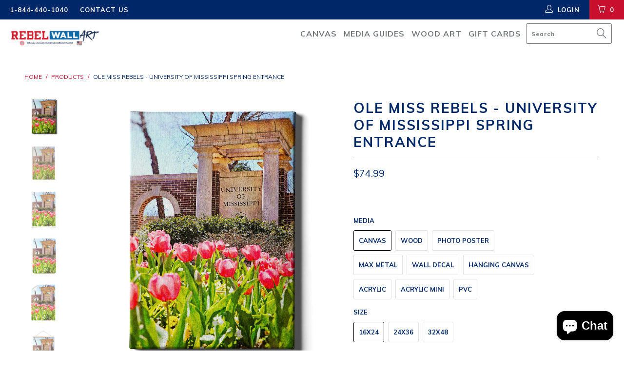

--- FILE ---
content_type: text/html; charset=utf-8
request_url: https://rebelwallart.com/products/ole-miss-rebels-university-of-mississippi-spring-entrance-1
body_size: 38322
content:


 <!DOCTYPE html> <!--[if lt IE 7 ]> <html class="ie ie6" lang="en"> <![endif]--> <!--[if IE 7 ]> <html class="ie ie7" lang="en"> <![endif]--> <!--[if IE 8 ]> <html class="ie ie8" lang="en"> <![endif]--> <!--[if IE 9 ]> <html class="ie ie9" lang="en"> <![endif]--> <!--[if (gte IE 10)|!(IE)]> <!--> <html lang="en"> <!-- <![endif]--> <head> <meta charset="utf-8"> <meta http-equiv="cleartype" content="on"> <meta name="robots" content="index,follow"> <!-- Custom Fonts --> <link href="//fonts.googleapis.com/css?family=.|Muli:light,normal,bold|Muli:light,normal,bold|Muli:light,normal,bold|Muli:light,normal,bold|Muli:light,normal,bold" rel="stylesheet" type="text/css" /> <!-- Stylesheets for Turbo 2.0.9 --> <link href="//rebelwallart.com/cdn/shop/t/5/assets/styles.scss.css?v=13532114801742299251767895326" rel="stylesheet" type="text/css" media="all" /> <script>
      /*! lazysizes - v3.0.0-rc4 */
      !function(a,b){var c=b(a,a.document);a.lazySizes=c,"object"==typeof module&&module.exports&&(module.exports=c)}(window,function(a,b){"use strict";if(b.getElementsByClassName){var c,d=b.documentElement,e=a.Date,f=a.HTMLPictureElement,g="addEventListener",h="getAttribute",i=a[g],j=a.setTimeout,k=a.requestAnimationFrame||j,l=a.requestIdleCallback,m=/^picture$/i,n=["load","error","lazyincluded","_lazyloaded"],o={},p=Array.prototype.forEach,q=function(a,b){return o[b]||(o[b]=new RegExp("(\\s|^)"+b+"(\\s|$)")),o[b].test(a[h]("class")||"")&&o[b]},r=function(a,b){q(a,b)||a.setAttribute("class",(a[h]("class")||"").trim()+" "+b)},s=function(a,b){var c;(c=q(a,b))&&a.setAttribute("class",(a[h]("class")||"").replace(c," "))},t=function(a,b,c){var d=c?g:"removeEventListener";c&&t(a,b),n.forEach(function(c){a[d](c,b)})},u=function(a,c,d,e,f){var g=b.createEvent("CustomEvent");return g.initCustomEvent(c,!e,!f,d||{}),a.dispatchEvent(g),g},v=function(b,d){var e;!f&&(e=a.picturefill||c.pf)?e({reevaluate:!0,elements:[b]}):d&&d.src&&(b.src=d.src)},w=function(a,b){return(getComputedStyle(a,null)||{})[b]},x=function(a,b,d){for(d=d||a.offsetWidth;d <c.minSize&&b&&!a._lazysizesWidth;)d=b.offsetWidth,b=b.parentNode;return d},y=function(){var a,c,d=[],e=[],f=d,g=function(){var b=f;for(f=d.length?e:d,a=!0,c=!1;b.length;)b.shift()();a=!1},h=function(d,e){a&&!e?d.apply(this,arguments):(f.push(d),c||(c=!0,(b.hidden?j:k)(g)))};return h._lsFlush=g,h}(),z=function(a,b){return b?function(){y(a)}:function(){var b=this,c=arguments;y(function(){a.apply(b,c)})}},A=function(a){var b,c=0,d=125,f=666,g=f,h=function(){b=!1,c=e.now(),a()},i=l?function(){l(h,{timeout:g}),g!==f&&(g=f)}:z(function(){j(h)},!0);return function(a){var f;(a=a===!0)&&(g=44),b||(b=!0,f=d-(e.now()-c),0>f&&(f=0),a||9>f&&l?i():j(i,f))}},B=function(a){var b,c,d=99,f=function(){b=null,a()},g=function(){var a=e.now()-c;d>a?j(g,d-a):(l||f)(f)};return function(){c=e.now(),b||(b=j(g,d))}},C=function(){var f,k,l,n,o,x,C,E,F,G,H,I,J,K,L,M=/^img$/i,N=/^iframe$/i,O="onscroll"in a&&!/glebot/.test(navigator.userAgent),P=0,Q=0,R=0,S=-1,T=function(a){R--,a&&a.target&&t(a.target,T),(!a||0>R||!a.target)&&(R=0)},U=function(a,c){var e,f=a,g="hidden"==w(b.body,"visibility")||"hidden"!=w(a,"visibility");for(F-=c,I+=c,G-=c,H+=c;g&&(f=f.offsetParent)&&f!=b.body&&f!=d;)g=(w(f,"opacity")||1)>0,g&&"visible"!=w(f,"overflow")&&(e=f.getBoundingClientRect(),g=H>e.left&&G <e.right&&I>e.top-1&&F <e.bottom+1);return g},V=function(){var a,e,g,i,j,m,n,p,q;if((o=c.loadMode)&&8>R&&(a=f.length)){e=0,S++,null==K&&("expand"in c||(c.expand=d.clientHeight>500&&d.clientWidth>500?500:370),J=c.expand,K=J*c.expFactor),K>Q&&1>R&&S>2&&o>2&&!b.hidden?(Q=K,S=0):Q=o>1&&S>1&&6>R?J:P;for(;a>e;e++)if(f[e]&&!f[e]._lazyRace)if(O)if((p=f[e][h]("data-expand"))&&(m=1*p)||(m=Q),q!==m&&(C=innerWidth+m*L,E=innerHeight+m,n=-1*m,q=m),g=f[e].getBoundingClientRect(),(I=g.bottom)>=n&&(F=g.top) <=E&&(H=g.right)>=n*L&&(G=g.left) <=C&&(I||H||G||F)&&(l&&3>R&&!p&&(3>o||4>S)||U(f[e],m))){if(ba(f[e]),j=!0,R>9)break}else!j&&l&&!i&&4>R&&4>S&&o>2&&(k[0]||c.preloadAfterLoad)&&(k[0]||!p&&(I||H||G||F||"auto"!=f[e][h](c.sizesAttr)))&&(i=k[0]||f[e]);else ba(f[e]);i&&!j&&ba(i)}},W=A(V),X=function(a){r(a.target,c.loadedClass),s(a.target,c.loadingClass),t(a.target,Z)},Y=z(X),Z=function(a){Y({target:a.target})},$=function(a,b){try{a.contentWindow.location.replace(b)}catch(c){a.src=b}},_=function(a){var b,d,e=a[h](c.srcsetAttr);(b=c.customMedia[a[h]("data-media")||a[h]("media")])&&a.setAttribute("media",b),e&&a.setAttribute("srcset",e),b&&(d=a.parentNode,d.insertBefore(a.cloneNode(),a),d.removeChild(a))},aa=z(function(a,b,d,e,f){var g,i,k,l,o,q;(o=u(a,"lazybeforeunveil",b)).defaultPrevented||(e&&(d?r(a,c.autosizesClass):a.setAttribute("sizes",e)),i=a[h](c.srcsetAttr),g=a[h](c.srcAttr),f&&(k=a.parentNode,l=k&&m.test(k.nodeName||"")),q=b.firesLoad||"src"in a&&(i||g||l),o={target:a},q&&(t(a,T,!0),clearTimeout(n),n=j(T,2500),r(a,c.loadingClass),t(a,Z,!0)),l&&p.call(k.getElementsByTagName("source"),_),i?a.setAttribute("srcset",i):g&&!l&&(N.test(a.nodeName)?$(a,g):a.src=g),(i||l)&&v(a,{src:g})),a._lazyRace&&delete a._lazyRace,s(a,c.lazyClass),y(function(){(!q||a.complete&&a.naturalWidth>1)&&(q?T(o):R--,X(o))},!0)}),ba=function(a){var b,d=M.test(a.nodeName),e=d&&(a[h](c.sizesAttr)||a[h]("sizes")),f="auto"==e;(!f&&l||!d||!a.src&&!a.srcset||a.complete||q(a,c.errorClass))&&(b=u(a,"lazyunveilread").detail,f&&D.updateElem(a,!0,a.offsetWidth),a._lazyRace=!0,R++,aa(a,b,f,e,d))},ca=function(){if(!l){if(e.now()-x <999)return void j(ca,999);var a=B(function(){c.loadMode=3,W()});l=!0,c.loadMode=3,W(),i("scroll",function(){3==c.loadMode&&(c.loadMode=2),a()},!0)}};return{_:function(){x=e.now(),f=b.getElementsByClassName(c.lazyClass),k=b.getElementsByClassName(c.lazyClass+" "+c.preloadClass),L=c.hFac,i("scroll",W,!0),i("resize",W,!0),a.MutationObserver?new MutationObserver(W).observe(d,{childList:!0,subtree:!0,attributes:!0}):(d[g]("DOMNodeInserted",W,!0),d[g]("DOMAttrModified",W,!0),setInterval(W,999)),i("hashchange",W,!0),["focus","mouseover","click","load","transitionend","animationend","webkitAnimationEnd"].forEach(function(a){b[g](a,W,!0)}),/d$|^c/.test(b.readyState)?ca():(i("load",ca),b[g]("DOMContentLoaded",W),j(ca,2e4)),f.length?(V(),y._lsFlush()):W()},checkElems:W,unveil:ba}}(),D=function(){var a,d=z(function(a,b,c,d){var e,f,g;if(a._lazysizesWidth=d,d+="px",a.setAttribute("sizes",d),m.test(b.nodeName||""))for(e=b.getElementsByTagName("source"),f=0,g=e.length;g>f;f++)e[f].setAttribute("sizes",d);c.detail.dataAttr||v(a,c.detail)}),e=function(a,b,c){var e,f=a.parentNode;f&&(c=x(a,f,c),e=u(a,"lazybeforesizes",{width:c,dataAttr:!!b}),e.defaultPrevented||(c=e.detail.width,c&&c!==a._lazysizesWidth&&d(a,f,e,c)))},f=function(){var b,c=a.length;if(c)for(b=0;c>b;b++)e(a[b])},g=B(f);return{_:function(){a=b.getElementsByClassName(c.autosizesClass),i("resize",g)},checkElems:g,updateElem:e}}(),E=function(){E.i||(E.i=!0,D._(),C._())};return function(){var b,d={lazyClass:"lazyload",loadedClass:"lazyloaded",loadingClass:"lazyloading",preloadClass:"lazypreload",errorClass:"lazyerror",autosizesClass:"lazyautosizes",srcAttr:"data-src",srcsetAttr:"data-srcset",sizesAttr:"data-sizes",minSize:40,customMedia:{},init:!0,expFactor:1.5,hFac:.8,loadMode:2};c=a.lazySizesConfig||a.lazysizesConfig||{};for(b in d)b in c||(c[b]=d[b]);a.lazySizesConfig=c,j(function(){c.init&&E()})}(),{cfg:c,autoSizer:D,loader:C,init:E,uP:v,aC:r,rC:s,hC:q,fire:u,gW:x,rAF:y}}});</script> <title>Ole Miss Rebels - University of Mississippi Entrance - Spring - College Wall Art - Rebel Wall Art</title> <meta name="description" content="Our licensed College Wall Art canvas, acrylic, metal, and wood wall art and tailgate decor designs are created with the same passion as your Rebel spirit! Our designs utilize iconic University of Mississippi and Ole Miss Rebels images to create one-of-a-kind wall art and tailgate decor for home, office, dorm, and tailgate. Handcrafted in the USA." /> <meta name="author" content="Rebel Wall Art"> <meta property="og:url" content="https://rebelwallart.com/products/ole-miss-rebels-university-of-mississippi-spring-entrance-1"> <meta property="og:site_name" content="Rebel Wall Art"> <meta property="og:type" content="product"> <meta property="og:title" content="Ole Miss Rebels - University of Mississippi Spring Entrance"> <meta property="og:image" content="http://rebelwallart.com/cdn/shop/products/MS-PC147JM-16x24-UniversityofMississippispringentranceCANVAS_15eb45e2-6d85-4f0f-a9b4-e1869c4ab4c9_600x.png?v=1654525822"> <meta property="og:image:secure_url" content="https://rebelwallart.com/cdn/shop/products/MS-PC147JM-16x24-UniversityofMississippispringentranceCANVAS_15eb45e2-6d85-4f0f-a9b4-e1869c4ab4c9_600x.png?v=1654525822"> <meta property="og:image" content="http://rebelwallart.com/cdn/shop/products/MS-PW147JM-16x24-UniversityofMississippispringentranceWOOD_d75af77c-a835-46f9-9319-f7c491b99ca1_600x.png?v=1654525822"> <meta property="og:image:secure_url" content="https://rebelwallart.com/cdn/shop/products/MS-PW147JM-16x24-UniversityofMississippispringentranceWOOD_d75af77c-a835-46f9-9319-f7c491b99ca1_600x.png?v=1654525822"> <meta property="og:image" content="http://rebelwallart.com/cdn/shop/products/MS-PP147JM-16x24-UniversityofMississippispringentrancePHOTO_2640744b-176c-46b5-a21f-707eb1270a37_600x.png?v=1654525822"> <meta property="og:image:secure_url" content="https://rebelwallart.com/cdn/shop/products/MS-PP147JM-16x24-UniversityofMississippispringentrancePHOTO_2640744b-176c-46b5-a21f-707eb1270a37_600x.png?v=1654525822"> <meta property="og:price:amount" content="34.99"> <meta property="og:price:currency" content="USD"> <meta property="og:description" content="Our licensed College Wall Art canvas, acrylic, metal, and wood wall art and tailgate decor designs are created with the same passion as your Rebel spirit! Our designs utilize iconic University of Mississippi and Ole Miss Rebels images to create one-of-a-kind wall art and tailgate decor for home, office, dorm, and tailgate. Handcrafted in the USA."> <meta name="twitter:site" content="@collegewallart"> <meta name="twitter:card" content="summary"> <meta name="twitter:title" content="Ole Miss Rebels - University of Mississippi Spring Entrance"> <meta name="twitter:description" content="GALLERY WRAP CANVAS WALL ART. Produced by printing on premium, blended canvas stock. Our 1.5&quot; gallery wrap finish creates a high-end, contemporary look providing an extraordinarily object-focused impression.  WOOD WALL ART. Produced through a specialized process that prints directly onto premium 3/4 inch birch plywood. The rich, vibrant colors of each design take on the characteristics and beauty of the natural wood. The result is a unique, one-of-a-kind wood art design for interior home and office decor.  PHOTO POSTERS. Capture epic images printed on high-quality, satin finished photo stock. Suitable for framing.  METAL WALL ART. Produced by an advanced four color printing process applying UV inks directly to 3 mm aluminum composite MaxMetal. Our metal wall art is not only water-resistant and fade-resistant, but it also offers crisp details. These characteristics make it a perfect decorative object for roofed outdoor"> <meta name="twitter:image" content="https://rebelwallart.com/cdn/shop/products/MS-PC147JM-16x24-UniversityofMississippispringentranceCANVAS_15eb45e2-6d85-4f0f-a9b4-e1869c4ab4c9_240x.png?v=1654525822"> <meta name="twitter:image:width" content="240"> <meta name="twitter:image:height" content="240"> <!-- Mobile Specific Metas --> <meta name="HandheldFriendly" content="True"> <meta name="MobileOptimized" content="320"> <meta name="viewport" content="width=device-width,initial-scale=1"> <meta name="theme-color" content="#ffffff"> <link rel="shortcut icon" type="image/x-icon" href="//rebelwallart.com/cdn/shop/files/favicon_small.png?v=1614738740"> <link rel="canonical" href="https://rebelwallart.com/products/ole-miss-rebels-university-of-mississippi-spring-entrance-1" /> <script>window.performance && window.performance.mark && window.performance.mark('shopify.content_for_header.start');</script> <meta id="shopify-digital-wallet" name="shopify-digital-wallet" content="/24412343/digital_wallets/dialog"> <meta name="shopify-checkout-api-token" content="8ec8edecb025a013dcaa88a25e0c213e"> <meta id="in-context-paypal-metadata" data-shop-id="24412343" data-venmo-supported="true" data-environment="production" data-locale="en_US" data-paypal-v4="true" data-currency="USD"> <link rel="alternate" type="application/json+oembed" href="https://rebelwallart.com/products/ole-miss-rebels-university-of-mississippi-spring-entrance-1.oembed"> <script async="async" src="/checkouts/internal/preloads.js?locale=en-US"></script> <link rel="preconnect" href="https://shop.app" crossorigin="anonymous"> <script async="async" src="https://shop.app/checkouts/internal/preloads.js?locale=en-US&shop_id=24412343" crossorigin="anonymous"></script> <script id="apple-pay-shop-capabilities" type="application/json">{"shopId":24412343,"countryCode":"US","currencyCode":"USD","merchantCapabilities":["supports3DS"],"merchantId":"gid:\/\/shopify\/Shop\/24412343","merchantName":"Rebel Wall Art","requiredBillingContactFields":["postalAddress","email"],"requiredShippingContactFields":["postalAddress","email"],"shippingType":"shipping","supportedNetworks":["visa","masterCard","amex","discover","elo","jcb"],"total":{"type":"pending","label":"Rebel Wall Art","amount":"1.00"},"shopifyPaymentsEnabled":true,"supportsSubscriptions":true}</script> <script id="shopify-features" type="application/json">{"accessToken":"8ec8edecb025a013dcaa88a25e0c213e","betas":["rich-media-storefront-analytics"],"domain":"rebelwallart.com","predictiveSearch":true,"shopId":24412343,"locale":"en"}</script> <script>var Shopify = Shopify || {};
Shopify.shop = "rebels-wall-art.myshopify.com";
Shopify.locale = "en";
Shopify.currency = {"active":"USD","rate":"1.0"};
Shopify.country = "US";
Shopify.theme = {"name":"Turbo CCM - NEW","id":81374707775,"schema_name":"Turbo","schema_version":"2.0.9","theme_store_id":null,"role":"main"};
Shopify.theme.handle = "null";
Shopify.theme.style = {"id":null,"handle":null};
Shopify.cdnHost = "rebelwallart.com/cdn";
Shopify.routes = Shopify.routes || {};
Shopify.routes.root = "/";</script> <script type="module">!function(o){(o.Shopify=o.Shopify||{}).modules=!0}(window);</script> <script>!function(o){function n(){var o=[];function n(){o.push(Array.prototype.slice.apply(arguments))}return n.q=o,n}var t=o.Shopify=o.Shopify||{};t.loadFeatures=n(),t.autoloadFeatures=n()}(window);</script> <script>
  window.ShopifyPay = window.ShopifyPay || {};
  window.ShopifyPay.apiHost = "shop.app\/pay";
  window.ShopifyPay.redirectState = null;</script> <script id="shop-js-analytics" type="application/json">{"pageType":"product"}</script> <script defer="defer" async type="module" src="//rebelwallart.com/cdn/shopifycloud/shop-js/modules/v2/client.init-shop-cart-sync_BT-GjEfc.en.esm.js"></script> <script defer="defer" async type="module" src="//rebelwallart.com/cdn/shopifycloud/shop-js/modules/v2/chunk.common_D58fp_Oc.esm.js"></script> <script defer="defer" async type="module" src="//rebelwallart.com/cdn/shopifycloud/shop-js/modules/v2/chunk.modal_xMitdFEc.esm.js"></script> <script type="module">
  await import("//rebelwallart.com/cdn/shopifycloud/shop-js/modules/v2/client.init-shop-cart-sync_BT-GjEfc.en.esm.js");
await import("//rebelwallart.com/cdn/shopifycloud/shop-js/modules/v2/chunk.common_D58fp_Oc.esm.js");
await import("//rebelwallart.com/cdn/shopifycloud/shop-js/modules/v2/chunk.modal_xMitdFEc.esm.js");

  window.Shopify.SignInWithShop?.initShopCartSync?.({"fedCMEnabled":true,"windoidEnabled":true});</script> <script>
  window.Shopify = window.Shopify || {};
  if (!window.Shopify.featureAssets) window.Shopify.featureAssets = {};
  window.Shopify.featureAssets['shop-js'] = {"shop-cart-sync":["modules/v2/client.shop-cart-sync_DZOKe7Ll.en.esm.js","modules/v2/chunk.common_D58fp_Oc.esm.js","modules/v2/chunk.modal_xMitdFEc.esm.js"],"init-fed-cm":["modules/v2/client.init-fed-cm_B6oLuCjv.en.esm.js","modules/v2/chunk.common_D58fp_Oc.esm.js","modules/v2/chunk.modal_xMitdFEc.esm.js"],"shop-cash-offers":["modules/v2/client.shop-cash-offers_D2sdYoxE.en.esm.js","modules/v2/chunk.common_D58fp_Oc.esm.js","modules/v2/chunk.modal_xMitdFEc.esm.js"],"shop-login-button":["modules/v2/client.shop-login-button_QeVjl5Y3.en.esm.js","modules/v2/chunk.common_D58fp_Oc.esm.js","modules/v2/chunk.modal_xMitdFEc.esm.js"],"pay-button":["modules/v2/client.pay-button_DXTOsIq6.en.esm.js","modules/v2/chunk.common_D58fp_Oc.esm.js","modules/v2/chunk.modal_xMitdFEc.esm.js"],"shop-button":["modules/v2/client.shop-button_DQZHx9pm.en.esm.js","modules/v2/chunk.common_D58fp_Oc.esm.js","modules/v2/chunk.modal_xMitdFEc.esm.js"],"avatar":["modules/v2/client.avatar_BTnouDA3.en.esm.js"],"init-windoid":["modules/v2/client.init-windoid_CR1B-cfM.en.esm.js","modules/v2/chunk.common_D58fp_Oc.esm.js","modules/v2/chunk.modal_xMitdFEc.esm.js"],"init-shop-for-new-customer-accounts":["modules/v2/client.init-shop-for-new-customer-accounts_C_vY_xzh.en.esm.js","modules/v2/client.shop-login-button_QeVjl5Y3.en.esm.js","modules/v2/chunk.common_D58fp_Oc.esm.js","modules/v2/chunk.modal_xMitdFEc.esm.js"],"init-shop-email-lookup-coordinator":["modules/v2/client.init-shop-email-lookup-coordinator_BI7n9ZSv.en.esm.js","modules/v2/chunk.common_D58fp_Oc.esm.js","modules/v2/chunk.modal_xMitdFEc.esm.js"],"init-shop-cart-sync":["modules/v2/client.init-shop-cart-sync_BT-GjEfc.en.esm.js","modules/v2/chunk.common_D58fp_Oc.esm.js","modules/v2/chunk.modal_xMitdFEc.esm.js"],"shop-toast-manager":["modules/v2/client.shop-toast-manager_DiYdP3xc.en.esm.js","modules/v2/chunk.common_D58fp_Oc.esm.js","modules/v2/chunk.modal_xMitdFEc.esm.js"],"init-customer-accounts":["modules/v2/client.init-customer-accounts_D9ZNqS-Q.en.esm.js","modules/v2/client.shop-login-button_QeVjl5Y3.en.esm.js","modules/v2/chunk.common_D58fp_Oc.esm.js","modules/v2/chunk.modal_xMitdFEc.esm.js"],"init-customer-accounts-sign-up":["modules/v2/client.init-customer-accounts-sign-up_iGw4briv.en.esm.js","modules/v2/client.shop-login-button_QeVjl5Y3.en.esm.js","modules/v2/chunk.common_D58fp_Oc.esm.js","modules/v2/chunk.modal_xMitdFEc.esm.js"],"shop-follow-button":["modules/v2/client.shop-follow-button_CqMgW2wH.en.esm.js","modules/v2/chunk.common_D58fp_Oc.esm.js","modules/v2/chunk.modal_xMitdFEc.esm.js"],"checkout-modal":["modules/v2/client.checkout-modal_xHeaAweL.en.esm.js","modules/v2/chunk.common_D58fp_Oc.esm.js","modules/v2/chunk.modal_xMitdFEc.esm.js"],"shop-login":["modules/v2/client.shop-login_D91U-Q7h.en.esm.js","modules/v2/chunk.common_D58fp_Oc.esm.js","modules/v2/chunk.modal_xMitdFEc.esm.js"],"lead-capture":["modules/v2/client.lead-capture_BJmE1dJe.en.esm.js","modules/v2/chunk.common_D58fp_Oc.esm.js","modules/v2/chunk.modal_xMitdFEc.esm.js"],"payment-terms":["modules/v2/client.payment-terms_Ci9AEqFq.en.esm.js","modules/v2/chunk.common_D58fp_Oc.esm.js","modules/v2/chunk.modal_xMitdFEc.esm.js"]};</script> <script>(function() {
  var isLoaded = false;
  function asyncLoad() {
    if (isLoaded) return;
    isLoaded = true;
    var urls = ["https:\/\/chimpstatic.com\/mcjs-connected\/js\/users\/5aeae90db381cecc90292d4c1\/7e8295327f1f6ca1a0f65dd67.js?shop=rebels-wall-art.myshopify.com"];
    for (var i = 0; i <urls.length; i++) {
      var s = document.createElement('script');
      s.type = 'text/javascript';
      s.async = true;
      s.src = urls[i];
      var x = document.getElementsByTagName('script')[0];
      x.parentNode.insertBefore(s, x);
    }
  };
  if(window.attachEvent) {
    window.attachEvent('onload', asyncLoad);
  } else {
    window.addEventListener('load', asyncLoad, false);
  }
})();</script> <script id="__st">var __st={"a":24412343,"offset":-18000,"reqid":"dbeea108-d457-4e88-a712-3425fa8a60a9-1769219256","pageurl":"rebelwallart.com\/products\/ole-miss-rebels-university-of-mississippi-spring-entrance-1","u":"04ed5e1cdf07","p":"product","rtyp":"product","rid":4657962909759};</script> <script>window.ShopifyPaypalV4VisibilityTracking = true;</script> <script id="captcha-bootstrap">!function(){'use strict';const t='contact',e='account',n='new_comment',o=[[t,t],['blogs',n],['comments',n],[t,'customer']],c=[[e,'customer_login'],[e,'guest_login'],[e,'recover_customer_password'],[e,'create_customer']],r=t=>t.map((([t,e])=>`form[action*='/${t}']:not([data-nocaptcha='true']) input[name='form_type'][value='${e}']`)).join(','),a=t=>()=>t?[...document.querySelectorAll(t)].map((t=>t.form)):[];function s(){const t=[...o],e=r(t);return a(e)}const i='password',u='form_key',d=['recaptcha-v3-token','g-recaptcha-response','h-captcha-response',i],f=()=>{try{return window.sessionStorage}catch{return}},m='__shopify_v',_=t=>t.elements[u];function p(t,e,n=!1){try{const o=window.sessionStorage,c=JSON.parse(o.getItem(e)),{data:r}=function(t){const{data:e,action:n}=t;return t[m]||n?{data:e,action:n}:{data:t,action:n}}(c);for(const[e,n]of Object.entries(r))t.elements[e]&&(t.elements[e].value=n);n&&o.removeItem(e)}catch(o){console.error('form repopulation failed',{error:o})}}const l='form_type',E='cptcha';function T(t){t.dataset[E]=!0}const w=window,h=w.document,L='Shopify',v='ce_forms',y='captcha';let A=!1;((t,e)=>{const n=(g='f06e6c50-85a8-45c8-87d0-21a2b65856fe',I='https://cdn.shopify.com/shopifycloud/storefront-forms-hcaptcha/ce_storefront_forms_captcha_hcaptcha.v1.5.2.iife.js',D={infoText:'Protected by hCaptcha',privacyText:'Privacy',termsText:'Terms'},(t,e,n)=>{const o=w[L][v],c=o.bindForm;if(c)return c(t,g,e,D).then(n);var r;o.q.push([[t,g,e,D],n]),r=I,A||(h.body.append(Object.assign(h.createElement('script'),{id:'captcha-provider',async:!0,src:r})),A=!0)});var g,I,D;w[L]=w[L]||{},w[L][v]=w[L][v]||{},w[L][v].q=[],w[L][y]=w[L][y]||{},w[L][y].protect=function(t,e){n(t,void 0,e),T(t)},Object.freeze(w[L][y]),function(t,e,n,w,h,L){const[v,y,A,g]=function(t,e,n){const i=e?o:[],u=t?c:[],d=[...i,...u],f=r(d),m=r(i),_=r(d.filter((([t,e])=>n.includes(e))));return[a(f),a(m),a(_),s()]}(w,h,L),I=t=>{const e=t.target;return e instanceof HTMLFormElement?e:e&&e.form},D=t=>v().includes(t);t.addEventListener('submit',(t=>{const e=I(t);if(!e)return;const n=D(e)&&!e.dataset.hcaptchaBound&&!e.dataset.recaptchaBound,o=_(e),c=g().includes(e)&&(!o||!o.value);(n||c)&&t.preventDefault(),c&&!n&&(function(t){try{if(!f())return;!function(t){const e=f();if(!e)return;const n=_(t);if(!n)return;const o=n.value;o&&e.removeItem(o)}(t);const e=Array.from(Array(32),(()=>Math.random().toString(36)[2])).join('');!function(t,e){_(t)||t.append(Object.assign(document.createElement('input'),{type:'hidden',name:u})),t.elements[u].value=e}(t,e),function(t,e){const n=f();if(!n)return;const o=[...t.querySelectorAll(`input[type='${i}']`)].map((({name:t})=>t)),c=[...d,...o],r={};for(const[a,s]of new FormData(t).entries())c.includes(a)||(r[a]=s);n.setItem(e,JSON.stringify({[m]:1,action:t.action,data:r}))}(t,e)}catch(e){console.error('failed to persist form',e)}}(e),e.submit())}));const S=(t,e)=>{t&&!t.dataset[E]&&(n(t,e.some((e=>e===t))),T(t))};for(const o of['focusin','change'])t.addEventListener(o,(t=>{const e=I(t);D(e)&&S(e,y())}));const B=e.get('form_key'),M=e.get(l),P=B&&M;t.addEventListener('DOMContentLoaded',(()=>{const t=y();if(P)for(const e of t)e.elements[l].value===M&&p(e,B);[...new Set([...A(),...v().filter((t=>'true'===t.dataset.shopifyCaptcha))])].forEach((e=>S(e,t)))}))}(h,new URLSearchParams(w.location.search),n,t,e,['guest_login'])})(!0,!0)}();</script> <script integrity="sha256-4kQ18oKyAcykRKYeNunJcIwy7WH5gtpwJnB7kiuLZ1E=" data-source-attribution="shopify.loadfeatures" defer="defer" src="//rebelwallart.com/cdn/shopifycloud/storefront/assets/storefront/load_feature-a0a9edcb.js" crossorigin="anonymous"></script> <script crossorigin="anonymous" defer="defer" src="//rebelwallart.com/cdn/shopifycloud/storefront/assets/shopify_pay/storefront-65b4c6d7.js?v=20250812"></script> <script data-source-attribution="shopify.dynamic_checkout.dynamic.init">var Shopify=Shopify||{};Shopify.PaymentButton=Shopify.PaymentButton||{isStorefrontPortableWallets:!0,init:function(){window.Shopify.PaymentButton.init=function(){};var t=document.createElement("script");t.src="https://rebelwallart.com/cdn/shopifycloud/portable-wallets/latest/portable-wallets.en.js",t.type="module",document.head.appendChild(t)}};</script> <script data-source-attribution="shopify.dynamic_checkout.buyer_consent">
  function portableWalletsHideBuyerConsent(e){var t=document.getElementById("shopify-buyer-consent"),n=document.getElementById("shopify-subscription-policy-button");t&&n&&(t.classList.add("hidden"),t.setAttribute("aria-hidden","true"),n.removeEventListener("click",e))}function portableWalletsShowBuyerConsent(e){var t=document.getElementById("shopify-buyer-consent"),n=document.getElementById("shopify-subscription-policy-button");t&&n&&(t.classList.remove("hidden"),t.removeAttribute("aria-hidden"),n.addEventListener("click",e))}window.Shopify?.PaymentButton&&(window.Shopify.PaymentButton.hideBuyerConsent=portableWalletsHideBuyerConsent,window.Shopify.PaymentButton.showBuyerConsent=portableWalletsShowBuyerConsent);</script> <script data-source-attribution="shopify.dynamic_checkout.cart.bootstrap">document.addEventListener("DOMContentLoaded",(function(){function t(){return document.querySelector("shopify-accelerated-checkout-cart, shopify-accelerated-checkout")}if(t())Shopify.PaymentButton.init();else{new MutationObserver((function(e,n){t()&&(Shopify.PaymentButton.init(),n.disconnect())})).observe(document.body,{childList:!0,subtree:!0})}}));</script> <link id="shopify-accelerated-checkout-styles" rel="stylesheet" media="screen" href="https://rebelwallart.com/cdn/shopifycloud/portable-wallets/latest/accelerated-checkout-backwards-compat.css" crossorigin="anonymous">
<style id="shopify-accelerated-checkout-cart">
        #shopify-buyer-consent {
  margin-top: 1em;
  display: inline-block;
  width: 100%;
}

#shopify-buyer-consent.hidden {
  display: none;
}

#shopify-subscription-policy-button {
  background: none;
  border: none;
  padding: 0;
  text-decoration: underline;
  font-size: inherit;
  cursor: pointer;
}

#shopify-subscription-policy-button::before {
  box-shadow: none;
}

      </style>

 <script>window.performance && window.performance.mark && window.performance.mark('shopify.content_for_header.end');</script><script src="https://cdn.shopify.com/extensions/e8878072-2f6b-4e89-8082-94b04320908d/inbox-1254/assets/inbox-chat-loader.js" type="text/javascript" defer="defer"></script>
<script src="https://cdn.shopify.com/extensions/019b8d54-2388-79d8-becc-d32a3afe2c7a/omnisend-50/assets/omnisend-in-shop.js" type="text/javascript" defer="defer"></script>
<link href="https://monorail-edge.shopifysvc.com" rel="dns-prefetch">
<script>(function(){if ("sendBeacon" in navigator && "performance" in window) {try {var session_token_from_headers = performance.getEntriesByType('navigation')[0].serverTiming.find(x => x.name == '_s').description;} catch {var session_token_from_headers = undefined;}var session_cookie_matches = document.cookie.match(/_shopify_s=([^;]*)/);var session_token_from_cookie = session_cookie_matches && session_cookie_matches.length === 2 ? session_cookie_matches[1] : "";var session_token = session_token_from_headers || session_token_from_cookie || "";function handle_abandonment_event(e) {var entries = performance.getEntries().filter(function(entry) {return /monorail-edge.shopifysvc.com/.test(entry.name);});if (!window.abandonment_tracked && entries.length === 0) {window.abandonment_tracked = true;var currentMs = Date.now();var navigation_start = performance.timing.navigationStart;var payload = {shop_id: 24412343,url: window.location.href,navigation_start,duration: currentMs - navigation_start,session_token,page_type: "product"};window.navigator.sendBeacon("https://monorail-edge.shopifysvc.com/v1/produce", JSON.stringify({schema_id: "online_store_buyer_site_abandonment/1.1",payload: payload,metadata: {event_created_at_ms: currentMs,event_sent_at_ms: currentMs}}));}}window.addEventListener('pagehide', handle_abandonment_event);}}());</script>
<script id="web-pixels-manager-setup">(function e(e,d,r,n,o){if(void 0===o&&(o={}),!Boolean(null===(a=null===(i=window.Shopify)||void 0===i?void 0:i.analytics)||void 0===a?void 0:a.replayQueue)){var i,a;window.Shopify=window.Shopify||{};var t=window.Shopify;t.analytics=t.analytics||{};var s=t.analytics;s.replayQueue=[],s.publish=function(e,d,r){return s.replayQueue.push([e,d,r]),!0};try{self.performance.mark("wpm:start")}catch(e){}var l=function(){var e={modern:/Edge?\/(1{2}[4-9]|1[2-9]\d|[2-9]\d{2}|\d{4,})\.\d+(\.\d+|)|Firefox\/(1{2}[4-9]|1[2-9]\d|[2-9]\d{2}|\d{4,})\.\d+(\.\d+|)|Chrom(ium|e)\/(9{2}|\d{3,})\.\d+(\.\d+|)|(Maci|X1{2}).+ Version\/(15\.\d+|(1[6-9]|[2-9]\d|\d{3,})\.\d+)([,.]\d+|)( \(\w+\)|)( Mobile\/\w+|) Safari\/|Chrome.+OPR\/(9{2}|\d{3,})\.\d+\.\d+|(CPU[ +]OS|iPhone[ +]OS|CPU[ +]iPhone|CPU IPhone OS|CPU iPad OS)[ +]+(15[._]\d+|(1[6-9]|[2-9]\d|\d{3,})[._]\d+)([._]\d+|)|Android:?[ /-](13[3-9]|1[4-9]\d|[2-9]\d{2}|\d{4,})(\.\d+|)(\.\d+|)|Android.+Firefox\/(13[5-9]|1[4-9]\d|[2-9]\d{2}|\d{4,})\.\d+(\.\d+|)|Android.+Chrom(ium|e)\/(13[3-9]|1[4-9]\d|[2-9]\d{2}|\d{4,})\.\d+(\.\d+|)|SamsungBrowser\/([2-9]\d|\d{3,})\.\d+/,legacy:/Edge?\/(1[6-9]|[2-9]\d|\d{3,})\.\d+(\.\d+|)|Firefox\/(5[4-9]|[6-9]\d|\d{3,})\.\d+(\.\d+|)|Chrom(ium|e)\/(5[1-9]|[6-9]\d|\d{3,})\.\d+(\.\d+|)([\d.]+$|.*Safari\/(?![\d.]+ Edge\/[\d.]+$))|(Maci|X1{2}).+ Version\/(10\.\d+|(1[1-9]|[2-9]\d|\d{3,})\.\d+)([,.]\d+|)( \(\w+\)|)( Mobile\/\w+|) Safari\/|Chrome.+OPR\/(3[89]|[4-9]\d|\d{3,})\.\d+\.\d+|(CPU[ +]OS|iPhone[ +]OS|CPU[ +]iPhone|CPU IPhone OS|CPU iPad OS)[ +]+(10[._]\d+|(1[1-9]|[2-9]\d|\d{3,})[._]\d+)([._]\d+|)|Android:?[ /-](13[3-9]|1[4-9]\d|[2-9]\d{2}|\d{4,})(\.\d+|)(\.\d+|)|Mobile Safari.+OPR\/([89]\d|\d{3,})\.\d+\.\d+|Android.+Firefox\/(13[5-9]|1[4-9]\d|[2-9]\d{2}|\d{4,})\.\d+(\.\d+|)|Android.+Chrom(ium|e)\/(13[3-9]|1[4-9]\d|[2-9]\d{2}|\d{4,})\.\d+(\.\d+|)|Android.+(UC? ?Browser|UCWEB|U3)[ /]?(15\.([5-9]|\d{2,})|(1[6-9]|[2-9]\d|\d{3,})\.\d+)\.\d+|SamsungBrowser\/(5\.\d+|([6-9]|\d{2,})\.\d+)|Android.+MQ{2}Browser\/(14(\.(9|\d{2,})|)|(1[5-9]|[2-9]\d|\d{3,})(\.\d+|))(\.\d+|)|K[Aa][Ii]OS\/(3\.\d+|([4-9]|\d{2,})\.\d+)(\.\d+|)/},d=e.modern,r=e.legacy,n=navigator.userAgent;return n.match(d)?"modern":n.match(r)?"legacy":"unknown"}(),u="modern"===l?"modern":"legacy",c=(null!=n?n:{modern:"",legacy:""})[u],f=function(e){return[e.baseUrl,"/wpm","/b",e.hashVersion,"modern"===e.buildTarget?"m":"l",".js"].join("")}({baseUrl:d,hashVersion:r,buildTarget:u}),m=function(e){var d=e.version,r=e.bundleTarget,n=e.surface,o=e.pageUrl,i=e.monorailEndpoint;return{emit:function(e){var a=e.status,t=e.errorMsg,s=(new Date).getTime(),l=JSON.stringify({metadata:{event_sent_at_ms:s},events:[{schema_id:"web_pixels_manager_load/3.1",payload:{version:d,bundle_target:r,page_url:o,status:a,surface:n,error_msg:t},metadata:{event_created_at_ms:s}}]});if(!i)return console&&console.warn&&console.warn("[Web Pixels Manager] No Monorail endpoint provided, skipping logging."),!1;try{return self.navigator.sendBeacon.bind(self.navigator)(i,l)}catch(e){}var u=new XMLHttpRequest;try{return u.open("POST",i,!0),u.setRequestHeader("Content-Type","text/plain"),u.send(l),!0}catch(e){return console&&console.warn&&console.warn("[Web Pixels Manager] Got an unhandled error while logging to Monorail."),!1}}}}({version:r,bundleTarget:l,surface:e.surface,pageUrl:self.location.href,monorailEndpoint:e.monorailEndpoint});try{o.browserTarget=l,function(e){var d=e.src,r=e.async,n=void 0===r||r,o=e.onload,i=e.onerror,a=e.sri,t=e.scriptDataAttributes,s=void 0===t?{}:t,l=document.createElement("script"),u=document.querySelector("head"),c=document.querySelector("body");if(l.async=n,l.src=d,a&&(l.integrity=a,l.crossOrigin="anonymous"),s)for(var f in s)if(Object.prototype.hasOwnProperty.call(s,f))try{l.dataset[f]=s[f]}catch(e){}if(o&&l.addEventListener("load",o),i&&l.addEventListener("error",i),u)u.appendChild(l);else{if(!c)throw new Error("Did not find a head or body element to append the script");c.appendChild(l)}}({src:f,async:!0,onload:function(){if(!function(){var e,d;return Boolean(null===(d=null===(e=window.Shopify)||void 0===e?void 0:e.analytics)||void 0===d?void 0:d.initialized)}()){var d=window.webPixelsManager.init(e)||void 0;if(d){var r=window.Shopify.analytics;r.replayQueue.forEach((function(e){var r=e[0],n=e[1],o=e[2];d.publishCustomEvent(r,n,o)})),r.replayQueue=[],r.publish=d.publishCustomEvent,r.visitor=d.visitor,r.initialized=!0}}},onerror:function(){return m.emit({status:"failed",errorMsg:"".concat(f," has failed to load")})},sri:function(e){var d=/^sha384-[A-Za-z0-9+/=]+$/;return"string"==typeof e&&d.test(e)}(c)?c:"",scriptDataAttributes:o}),m.emit({status:"loading"})}catch(e){m.emit({status:"failed",errorMsg:(null==e?void 0:e.message)||"Unknown error"})}}})({shopId: 24412343,storefrontBaseUrl: "https://rebelwallart.com",extensionsBaseUrl: "https://extensions.shopifycdn.com/cdn/shopifycloud/web-pixels-manager",monorailEndpoint: "https://monorail-edge.shopifysvc.com/unstable/produce_batch",surface: "storefront-renderer",enabledBetaFlags: ["2dca8a86"],webPixelsConfigList: [{"id":"66617407","eventPayloadVersion":"v1","runtimeContext":"LAX","scriptVersion":"1","type":"CUSTOM","privacyPurposes":["MARKETING"],"name":"Meta pixel (migrated)"},{"id":"108396607","eventPayloadVersion":"v1","runtimeContext":"LAX","scriptVersion":"1","type":"CUSTOM","privacyPurposes":["ANALYTICS"],"name":"Google Analytics tag (migrated)"},{"id":"shopify-app-pixel","configuration":"{}","eventPayloadVersion":"v1","runtimeContext":"STRICT","scriptVersion":"0450","apiClientId":"shopify-pixel","type":"APP","privacyPurposes":["ANALYTICS","MARKETING"]},{"id":"shopify-custom-pixel","eventPayloadVersion":"v1","runtimeContext":"LAX","scriptVersion":"0450","apiClientId":"shopify-pixel","type":"CUSTOM","privacyPurposes":["ANALYTICS","MARKETING"]}],isMerchantRequest: false,initData: {"shop":{"name":"Rebel Wall Art","paymentSettings":{"currencyCode":"USD"},"myshopifyDomain":"rebels-wall-art.myshopify.com","countryCode":"US","storefrontUrl":"https:\/\/rebelwallart.com"},"customer":null,"cart":null,"checkout":null,"productVariants":[{"price":{"amount":74.99,"currencyCode":"USD"},"product":{"title":"Ole Miss Rebels - University of Mississippi Spring Entrance","vendor":"Ole Miss Rebels","id":"4657962909759","untranslatedTitle":"Ole Miss Rebels - University of Mississippi Spring Entrance","url":"\/products\/ole-miss-rebels-university-of-mississippi-spring-entrance-1","type":"Canvas"},"id":"32578648604735","image":{"src":"\/\/rebelwallart.com\/cdn\/shop\/products\/MS-PC147JM-16x24-UniversityofMississippispringentranceCANVAS_15eb45e2-6d85-4f0f-a9b4-e1869c4ab4c9.png?v=1654525822"},"sku":"MS-PC147JM-16x24","title":"Canvas \/ 16x24","untranslatedTitle":"Canvas \/ 16x24"},{"price":{"amount":154.99,"currencyCode":"USD"},"product":{"title":"Ole Miss Rebels - University of Mississippi Spring Entrance","vendor":"Ole Miss Rebels","id":"4657962909759","untranslatedTitle":"Ole Miss Rebels - University of Mississippi Spring Entrance","url":"\/products\/ole-miss-rebels-university-of-mississippi-spring-entrance-1","type":"Canvas"},"id":"32578648637503","image":{"src":"\/\/rebelwallart.com\/cdn\/shop\/products\/MS-PC147JM-16x24-UniversityofMississippispringentranceCANVAS_15eb45e2-6d85-4f0f-a9b4-e1869c4ab4c9.png?v=1654525822"},"sku":"MS-PC147JM-24x36","title":"Canvas \/ 24x36","untranslatedTitle":"Canvas \/ 24x36"},{"price":{"amount":279.99,"currencyCode":"USD"},"product":{"title":"Ole Miss Rebels - University of Mississippi Spring Entrance","vendor":"Ole Miss Rebels","id":"4657962909759","untranslatedTitle":"Ole Miss Rebels - University of Mississippi Spring Entrance","url":"\/products\/ole-miss-rebels-university-of-mississippi-spring-entrance-1","type":"Canvas"},"id":"32578648670271","image":{"src":"\/\/rebelwallart.com\/cdn\/shop\/products\/MS-PC147JM-16x24-UniversityofMississippispringentranceCANVAS_15eb45e2-6d85-4f0f-a9b4-e1869c4ab4c9.png?v=1654525822"},"sku":"MS-PC147JM-32x48","title":"Canvas \/ 32x48","untranslatedTitle":"Canvas \/ 32x48"},{"price":{"amount":64.99,"currencyCode":"USD"},"product":{"title":"Ole Miss Rebels - University of Mississippi Spring Entrance","vendor":"Ole Miss Rebels","id":"4657962909759","untranslatedTitle":"Ole Miss Rebels - University of Mississippi Spring Entrance","url":"\/products\/ole-miss-rebels-university-of-mississippi-spring-entrance-1","type":"Canvas"},"id":"39404045860927","image":{"src":"\/\/rebelwallart.com\/cdn\/shop\/products\/MS-PW147JM-16x24-UniversityofMississippispringentranceWOOD_d75af77c-a835-46f9-9319-f7c491b99ca1.png?v=1654525822"},"sku":"MS-PW147JM-12x18","title":"Wood \/ 12x18","untranslatedTitle":"Wood \/ 12x18"},{"price":{"amount":79.99,"currencyCode":"USD"},"product":{"title":"Ole Miss Rebels - University of Mississippi Spring Entrance","vendor":"Ole Miss Rebels","id":"4657962909759","untranslatedTitle":"Ole Miss Rebels - University of Mississippi Spring Entrance","url":"\/products\/ole-miss-rebels-university-of-mississippi-spring-entrance-1","type":"Canvas"},"id":"32578648735807","image":{"src":"\/\/rebelwallart.com\/cdn\/shop\/products\/MS-PP147JM-16x24-UniversityofMississippispringentrancePHOTO_2640744b-176c-46b5-a21f-707eb1270a37.png?v=1654525822"},"sku":"MS-PP147JM-24x36","title":"Photo Poster \/ 24x36","untranslatedTitle":"Photo Poster \/ 24x36"},{"price":{"amount":74.99,"currencyCode":"USD"},"product":{"title":"Ole Miss Rebels - University of Mississippi Spring Entrance","vendor":"Ole Miss Rebels","id":"4657962909759","untranslatedTitle":"Ole Miss Rebels - University of Mississippi Spring Entrance","url":"\/products\/ole-miss-rebels-university-of-mississippi-spring-entrance-1","type":"Canvas"},"id":"39404045893695","image":{"src":"\/\/rebelwallart.com\/cdn\/shop\/products\/MS-PM147JM-16x24-UniversityofMississippiSpringEntranceMAXMETAL_9defd408-cee2-49a8-a27b-f85108b94672.png?v=1654525822"},"sku":"MS-PM147JM-16x24","title":"Max Metal \/ 16x24","untranslatedTitle":"Max Metal \/ 16x24"},{"price":{"amount":144.99,"currencyCode":"USD"},"product":{"title":"Ole Miss Rebels - University of Mississippi Spring Entrance","vendor":"Ole Miss Rebels","id":"4657962909759","untranslatedTitle":"Ole Miss Rebels - University of Mississippi Spring Entrance","url":"\/products\/ole-miss-rebels-university-of-mississippi-spring-entrance-1","type":"Canvas"},"id":"39404045926463","image":{"src":"\/\/rebelwallart.com\/cdn\/shop\/products\/MS-PM147JM-16x24-UniversityofMississippiSpringEntranceMAXMETAL_9defd408-cee2-49a8-a27b-f85108b94672.png?v=1654525822"},"sku":"MS-PM147JM-24x36","title":"Max Metal \/ 24x36","untranslatedTitle":"Max Metal \/ 24x36"},{"price":{"amount":49.99,"currencyCode":"USD"},"product":{"title":"Ole Miss Rebels - University of Mississippi Spring Entrance","vendor":"Ole Miss Rebels","id":"4657962909759","untranslatedTitle":"Ole Miss Rebels - University of Mississippi Spring Entrance","url":"\/products\/ole-miss-rebels-university-of-mississippi-spring-entrance-1","type":"Canvas"},"id":"32578648834111","image":{"src":"\/\/rebelwallart.com\/cdn\/shop\/products\/MS-PD147JM-16x24-UniversityofMississippispringentranceDECAL_8bb52ec1-d081-48b1-af72-3c5c89e2ba27.png?v=1654525822"},"sku":"MS-PD147JM-16x24","title":"Wall Decal \/ 16x24","untranslatedTitle":"Wall Decal \/ 16x24"},{"price":{"amount":74.99,"currencyCode":"USD"},"product":{"title":"Ole Miss Rebels - University of Mississippi Spring Entrance","vendor":"Ole Miss Rebels","id":"4657962909759","untranslatedTitle":"Ole Miss Rebels - University of Mississippi Spring Entrance","url":"\/products\/ole-miss-rebels-university-of-mississippi-spring-entrance-1","type":"Canvas"},"id":"32578648866879","image":{"src":"\/\/rebelwallart.com\/cdn\/shop\/products\/MS-PD147JM-16x24-UniversityofMississippispringentranceDECAL_8bb52ec1-d081-48b1-af72-3c5c89e2ba27.png?v=1654525822"},"sku":"MS-PD147JM-24x36","title":"Wall Decal \/ 24x36","untranslatedTitle":"Wall Decal \/ 24x36"},{"price":{"amount":94.99,"currencyCode":"USD"},"product":{"title":"Ole Miss Rebels - University of Mississippi Spring Entrance","vendor":"Ole Miss Rebels","id":"4657962909759","untranslatedTitle":"Ole Miss Rebels - University of Mississippi Spring Entrance","url":"\/products\/ole-miss-rebels-university-of-mississippi-spring-entrance-1","type":"Canvas"},"id":"32578648899647","image":{"src":"\/\/rebelwallart.com\/cdn\/shop\/products\/MS-PD147JM-16x24-UniversityofMississippispringentranceDECAL_8bb52ec1-d081-48b1-af72-3c5c89e2ba27.png?v=1654525822"},"sku":"MS-PD147JM-32x48","title":"Wall Decal \/ 32x48","untranslatedTitle":"Wall Decal \/ 32x48"},{"price":{"amount":74.99,"currencyCode":"USD"},"product":{"title":"Ole Miss Rebels - University of Mississippi Spring Entrance","vendor":"Ole Miss Rebels","id":"4657962909759","untranslatedTitle":"Ole Miss Rebels - University of Mississippi Spring Entrance","url":"\/products\/ole-miss-rebels-university-of-mississippi-spring-entrance-1","type":"Canvas"},"id":"32578648932415","image":{"src":"\/\/rebelwallart.com\/cdn\/shop\/products\/MS-PH147JM-16x24-UniversityofMississippiSpringEntranceHANGING_97a15c39-308c-4203-9116-91880b637e86.png?v=1654525822"},"sku":"MS-PH147JM-16x24","title":"Hanging Canvas \/ 16x24","untranslatedTitle":"Hanging Canvas \/ 16x24"},{"price":{"amount":94.99,"currencyCode":"USD"},"product":{"title":"Ole Miss Rebels - University of Mississippi Spring Entrance","vendor":"Ole Miss Rebels","id":"4657962909759","untranslatedTitle":"Ole Miss Rebels - University of Mississippi Spring Entrance","url":"\/products\/ole-miss-rebels-university-of-mississippi-spring-entrance-1","type":"Canvas"},"id":"32578648997951","image":{"src":"\/\/rebelwallart.com\/cdn\/shop\/products\/MS-PA147JM-16x24-UniversityofMississippiSpringEntranceACRYLIC_d3ebabea-cf38-40a0-9ef2-ce4256c46f71.png?v=1654525822"},"sku":"MS-PA147JM-16x24","title":"Acrylic \/ 16x24","untranslatedTitle":"Acrylic \/ 16x24"},{"price":{"amount":34.99,"currencyCode":"USD"},"product":{"title":"Ole Miss Rebels - University of Mississippi Spring Entrance","vendor":"Ole Miss Rebels","id":"4657962909759","untranslatedTitle":"Ole Miss Rebels - University of Mississippi Spring Entrance","url":"\/products\/ole-miss-rebels-university-of-mississippi-spring-entrance-1","type":"Canvas"},"id":"32578649030719","image":{"src":"\/\/rebelwallart.com\/cdn\/shop\/products\/MS-PAM147JM-16x24-UniversityofMississippispringentranceACRYLICMINI_5868ae3d-79ff-43bd-aa10-b348a0b8c1b1.png?v=1654525822"},"sku":"MS-PAM147JM-8x12","title":"Acrylic Mini \/ 8x12","untranslatedTitle":"Acrylic Mini \/ 8x12"},{"price":{"amount":44.99,"currencyCode":"USD"},"product":{"title":"Ole Miss Rebels - University of Mississippi Spring Entrance","vendor":"Ole Miss Rebels","id":"4657962909759","untranslatedTitle":"Ole Miss Rebels - University of Mississippi Spring Entrance","url":"\/products\/ole-miss-rebels-university-of-mississippi-spring-entrance-1","type":"Canvas"},"id":"32578649063487","image":{"src":"\/\/rebelwallart.com\/cdn\/shop\/products\/MS-PV147JM-16x24-UniversityofMississippiSpringEntrancePVC_f3fef16d-3af8-4eee-b926-4fc00fbd53f0.png?v=1654525822"},"sku":"MS-PV147JM-12x18","title":"PVC \/ 12x18","untranslatedTitle":"PVC \/ 12x18"},{"price":{"amount":59.99,"currencyCode":"USD"},"product":{"title":"Ole Miss Rebels - University of Mississippi Spring Entrance","vendor":"Ole Miss Rebels","id":"4657962909759","untranslatedTitle":"Ole Miss Rebels - University of Mississippi Spring Entrance","url":"\/products\/ole-miss-rebels-university-of-mississippi-spring-entrance-1","type":"Canvas"},"id":"32578649129023","image":{"src":"\/\/rebelwallart.com\/cdn\/shop\/products\/MS-PV147JM-16x24-UniversityofMississippiSpringEntrancePVC_f3fef16d-3af8-4eee-b926-4fc00fbd53f0.png?v=1654525822"},"sku":"MS-PV147JM-16x24","title":"PVC \/ 16x24","untranslatedTitle":"PVC \/ 16x24"},{"price":{"amount":194.99,"currencyCode":"USD"},"product":{"title":"Ole Miss Rebels - University of Mississippi Spring Entrance","vendor":"Ole Miss Rebels","id":"4657962909759","untranslatedTitle":"Ole Miss Rebels - University of Mississippi Spring Entrance","url":"\/products\/ole-miss-rebels-university-of-mississippi-spring-entrance-1","type":"Canvas"},"id":"40933817581631","image":{"src":"\/\/rebelwallart.com\/cdn\/shop\/products\/MS-PA147JM-16x24-UniversityofMississippiSpringEntranceACRYLIC_d3ebabea-cf38-40a0-9ef2-ce4256c46f71.png?v=1654525822"},"sku":"MS-PA147JM-24x36","title":"Acrylic \/ 24x36","untranslatedTitle":"Acrylic \/ 24x36"}],"purchasingCompany":null},},"https://rebelwallart.com/cdn","fcfee988w5aeb613cpc8e4bc33m6693e112",{"modern":"","legacy":""},{"shopId":"24412343","storefrontBaseUrl":"https:\/\/rebelwallart.com","extensionBaseUrl":"https:\/\/extensions.shopifycdn.com\/cdn\/shopifycloud\/web-pixels-manager","surface":"storefront-renderer","enabledBetaFlags":"[\"2dca8a86\"]","isMerchantRequest":"false","hashVersion":"fcfee988w5aeb613cpc8e4bc33m6693e112","publish":"custom","events":"[[\"page_viewed\",{}],[\"product_viewed\",{\"productVariant\":{\"price\":{\"amount\":74.99,\"currencyCode\":\"USD\"},\"product\":{\"title\":\"Ole Miss Rebels - University of Mississippi Spring Entrance\",\"vendor\":\"Ole Miss Rebels\",\"id\":\"4657962909759\",\"untranslatedTitle\":\"Ole Miss Rebels - University of Mississippi Spring Entrance\",\"url\":\"\/products\/ole-miss-rebels-university-of-mississippi-spring-entrance-1\",\"type\":\"Canvas\"},\"id\":\"32578648604735\",\"image\":{\"src\":\"\/\/rebelwallart.com\/cdn\/shop\/products\/MS-PC147JM-16x24-UniversityofMississippispringentranceCANVAS_15eb45e2-6d85-4f0f-a9b4-e1869c4ab4c9.png?v=1654525822\"},\"sku\":\"MS-PC147JM-16x24\",\"title\":\"Canvas \/ 16x24\",\"untranslatedTitle\":\"Canvas \/ 16x24\"}}]]"});</script><script>
  window.ShopifyAnalytics = window.ShopifyAnalytics || {};
  window.ShopifyAnalytics.meta = window.ShopifyAnalytics.meta || {};
  window.ShopifyAnalytics.meta.currency = 'USD';
  var meta = {"product":{"id":4657962909759,"gid":"gid:\/\/shopify\/Product\/4657962909759","vendor":"Ole Miss Rebels","type":"Canvas","handle":"ole-miss-rebels-university-of-mississippi-spring-entrance-1","variants":[{"id":32578648604735,"price":7499,"name":"Ole Miss Rebels - University of Mississippi Spring Entrance - Canvas \/ 16x24","public_title":"Canvas \/ 16x24","sku":"MS-PC147JM-16x24"},{"id":32578648637503,"price":15499,"name":"Ole Miss Rebels - University of Mississippi Spring Entrance - Canvas \/ 24x36","public_title":"Canvas \/ 24x36","sku":"MS-PC147JM-24x36"},{"id":32578648670271,"price":27999,"name":"Ole Miss Rebels - University of Mississippi Spring Entrance - Canvas \/ 32x48","public_title":"Canvas \/ 32x48","sku":"MS-PC147JM-32x48"},{"id":39404045860927,"price":6499,"name":"Ole Miss Rebels - University of Mississippi Spring Entrance - Wood \/ 12x18","public_title":"Wood \/ 12x18","sku":"MS-PW147JM-12x18"},{"id":32578648735807,"price":7999,"name":"Ole Miss Rebels - University of Mississippi Spring Entrance - Photo Poster \/ 24x36","public_title":"Photo Poster \/ 24x36","sku":"MS-PP147JM-24x36"},{"id":39404045893695,"price":7499,"name":"Ole Miss Rebels - University of Mississippi Spring Entrance - Max Metal \/ 16x24","public_title":"Max Metal \/ 16x24","sku":"MS-PM147JM-16x24"},{"id":39404045926463,"price":14499,"name":"Ole Miss Rebels - University of Mississippi Spring Entrance - Max Metal \/ 24x36","public_title":"Max Metal \/ 24x36","sku":"MS-PM147JM-24x36"},{"id":32578648834111,"price":4999,"name":"Ole Miss Rebels - University of Mississippi Spring Entrance - Wall Decal \/ 16x24","public_title":"Wall Decal \/ 16x24","sku":"MS-PD147JM-16x24"},{"id":32578648866879,"price":7499,"name":"Ole Miss Rebels - University of Mississippi Spring Entrance - Wall Decal \/ 24x36","public_title":"Wall Decal \/ 24x36","sku":"MS-PD147JM-24x36"},{"id":32578648899647,"price":9499,"name":"Ole Miss Rebels - University of Mississippi Spring Entrance - Wall Decal \/ 32x48","public_title":"Wall Decal \/ 32x48","sku":"MS-PD147JM-32x48"},{"id":32578648932415,"price":7499,"name":"Ole Miss Rebels - University of Mississippi Spring Entrance - Hanging Canvas \/ 16x24","public_title":"Hanging Canvas \/ 16x24","sku":"MS-PH147JM-16x24"},{"id":32578648997951,"price":9499,"name":"Ole Miss Rebels - University of Mississippi Spring Entrance - Acrylic \/ 16x24","public_title":"Acrylic \/ 16x24","sku":"MS-PA147JM-16x24"},{"id":32578649030719,"price":3499,"name":"Ole Miss Rebels - University of Mississippi Spring Entrance - Acrylic Mini \/ 8x12","public_title":"Acrylic Mini \/ 8x12","sku":"MS-PAM147JM-8x12"},{"id":32578649063487,"price":4499,"name":"Ole Miss Rebels - University of Mississippi Spring Entrance - PVC \/ 12x18","public_title":"PVC \/ 12x18","sku":"MS-PV147JM-12x18"},{"id":32578649129023,"price":5999,"name":"Ole Miss Rebels - University of Mississippi Spring Entrance - PVC \/ 16x24","public_title":"PVC \/ 16x24","sku":"MS-PV147JM-16x24"},{"id":40933817581631,"price":19499,"name":"Ole Miss Rebels - University of Mississippi Spring Entrance - Acrylic \/ 24x36","public_title":"Acrylic \/ 24x36","sku":"MS-PA147JM-24x36"}],"remote":false},"page":{"pageType":"product","resourceType":"product","resourceId":4657962909759,"requestId":"dbeea108-d457-4e88-a712-3425fa8a60a9-1769219256"}};
  for (var attr in meta) {
    window.ShopifyAnalytics.meta[attr] = meta[attr];
  }
</script>
<script class="analytics">
  (function () {
    var customDocumentWrite = function(content) {
      var jquery = null;

      if (window.jQuery) {
        jquery = window.jQuery;
      } else if (window.Checkout && window.Checkout.$) {
        jquery = window.Checkout.$;
      }

      if (jquery) {
        jquery('body').append(content);
      }
    };

    var hasLoggedConversion = function(token) {
      if (token) {
        return document.cookie.indexOf('loggedConversion=' + token) !== -1;
      }
      return false;
    }

    var setCookieIfConversion = function(token) {
      if (token) {
        var twoMonthsFromNow = new Date(Date.now());
        twoMonthsFromNow.setMonth(twoMonthsFromNow.getMonth() + 2);

        document.cookie = 'loggedConversion=' + token + '; expires=' + twoMonthsFromNow;
      }
    }

    var trekkie = window.ShopifyAnalytics.lib = window.trekkie = window.trekkie || [];
    if (trekkie.integrations) {
      return;
    }
    trekkie.methods = [
      'identify',
      'page',
      'ready',
      'track',
      'trackForm',
      'trackLink'
    ];
    trekkie.factory = function(method) {
      return function() {
        var args = Array.prototype.slice.call(arguments);
        args.unshift(method);
        trekkie.push(args);
        return trekkie;
      };
    };
    for (var i = 0; i < trekkie.methods.length; i++) {
      var key = trekkie.methods[i];
      trekkie[key] = trekkie.factory(key);
    }
    trekkie.load = function(config) {
      trekkie.config = config || {};
      trekkie.config.initialDocumentCookie = document.cookie;
      var first = document.getElementsByTagName('script')[0];
      var script = document.createElement('script');
      script.type = 'text/javascript';
      script.onerror = function(e) {
        var scriptFallback = document.createElement('script');
        scriptFallback.type = 'text/javascript';
        scriptFallback.onerror = function(error) {
                var Monorail = {
      produce: function produce(monorailDomain, schemaId, payload) {
        var currentMs = new Date().getTime();
        var event = {
          schema_id: schemaId,
          payload: payload,
          metadata: {
            event_created_at_ms: currentMs,
            event_sent_at_ms: currentMs
          }
        };
        return Monorail.sendRequest("https://" + monorailDomain + "/v1/produce", JSON.stringify(event));
      },
      sendRequest: function sendRequest(endpointUrl, payload) {
        // Try the sendBeacon API
        if (window && window.navigator && typeof window.navigator.sendBeacon === 'function' && typeof window.Blob === 'function' && !Monorail.isIos12()) {
          var blobData = new window.Blob([payload], {
            type: 'text/plain'
          });

          if (window.navigator.sendBeacon(endpointUrl, blobData)) {
            return true;
          } // sendBeacon was not successful

        } // XHR beacon

        var xhr = new XMLHttpRequest();

        try {
          xhr.open('POST', endpointUrl);
          xhr.setRequestHeader('Content-Type', 'text/plain');
          xhr.send(payload);
        } catch (e) {
          console.log(e);
        }

        return false;
      },
      isIos12: function isIos12() {
        return window.navigator.userAgent.lastIndexOf('iPhone; CPU iPhone OS 12_') !== -1 || window.navigator.userAgent.lastIndexOf('iPad; CPU OS 12_') !== -1;
      }
    };
    Monorail.produce('monorail-edge.shopifysvc.com',
      'trekkie_storefront_load_errors/1.1',
      {shop_id: 24412343,
      theme_id: 81374707775,
      app_name: "storefront",
      context_url: window.location.href,
      source_url: "//rebelwallart.com/cdn/s/trekkie.storefront.8d95595f799fbf7e1d32231b9a28fd43b70c67d3.min.js"});

        };
        scriptFallback.async = true;
        scriptFallback.src = '//rebelwallart.com/cdn/s/trekkie.storefront.8d95595f799fbf7e1d32231b9a28fd43b70c67d3.min.js';
        first.parentNode.insertBefore(scriptFallback, first);
      };
      script.async = true;
      script.src = '//rebelwallart.com/cdn/s/trekkie.storefront.8d95595f799fbf7e1d32231b9a28fd43b70c67d3.min.js';
      first.parentNode.insertBefore(script, first);
    };
    trekkie.load(
      {"Trekkie":{"appName":"storefront","development":false,"defaultAttributes":{"shopId":24412343,"isMerchantRequest":null,"themeId":81374707775,"themeCityHash":"16666599675202025982","contentLanguage":"en","currency":"USD","eventMetadataId":"55bc2793-8e57-4550-8da0-1d3e8e5ad079"},"isServerSideCookieWritingEnabled":true,"monorailRegion":"shop_domain","enabledBetaFlags":["65f19447"]},"Session Attribution":{},"S2S":{"facebookCapiEnabled":false,"source":"trekkie-storefront-renderer","apiClientId":580111}}
    );

    var loaded = false;
    trekkie.ready(function() {
      if (loaded) return;
      loaded = true;

      window.ShopifyAnalytics.lib = window.trekkie;

      var originalDocumentWrite = document.write;
      document.write = customDocumentWrite;
      try { window.ShopifyAnalytics.merchantGoogleAnalytics.call(this); } catch(error) {};
      document.write = originalDocumentWrite;

      window.ShopifyAnalytics.lib.page(null,{"pageType":"product","resourceType":"product","resourceId":4657962909759,"requestId":"dbeea108-d457-4e88-a712-3425fa8a60a9-1769219256","shopifyEmitted":true});

      var match = window.location.pathname.match(/checkouts\/(.+)\/(thank_you|post_purchase)/)
      var token = match? match[1]: undefined;
      if (!hasLoggedConversion(token)) {
        setCookieIfConversion(token);
        window.ShopifyAnalytics.lib.track("Viewed Product",{"currency":"USD","variantId":32578648604735,"productId":4657962909759,"productGid":"gid:\/\/shopify\/Product\/4657962909759","name":"Ole Miss Rebels - University of Mississippi Spring Entrance - Canvas \/ 16x24","price":"74.99","sku":"MS-PC147JM-16x24","brand":"Ole Miss Rebels","variant":"Canvas \/ 16x24","category":"Canvas","nonInteraction":true,"remote":false},undefined,undefined,{"shopifyEmitted":true});
      window.ShopifyAnalytics.lib.track("monorail:\/\/trekkie_storefront_viewed_product\/1.1",{"currency":"USD","variantId":32578648604735,"productId":4657962909759,"productGid":"gid:\/\/shopify\/Product\/4657962909759","name":"Ole Miss Rebels - University of Mississippi Spring Entrance - Canvas \/ 16x24","price":"74.99","sku":"MS-PC147JM-16x24","brand":"Ole Miss Rebels","variant":"Canvas \/ 16x24","category":"Canvas","nonInteraction":true,"remote":false,"referer":"https:\/\/rebelwallart.com\/products\/ole-miss-rebels-university-of-mississippi-spring-entrance-1"});
      }
    });


        var eventsListenerScript = document.createElement('script');
        eventsListenerScript.async = true;
        eventsListenerScript.src = "//rebelwallart.com/cdn/shopifycloud/storefront/assets/shop_events_listener-3da45d37.js";
        document.getElementsByTagName('head')[0].appendChild(eventsListenerScript);

})();</script>
  <script>
  if (!window.ga || (window.ga && typeof window.ga !== 'function')) {
    window.ga = function ga() {
      (window.ga.q = window.ga.q || []).push(arguments);
      if (window.Shopify && window.Shopify.analytics && typeof window.Shopify.analytics.publish === 'function') {
        window.Shopify.analytics.publish("ga_stub_called", {}, {sendTo: "google_osp_migration"});
      }
      console.error("Shopify's Google Analytics stub called with:", Array.from(arguments), "\nSee https://help.shopify.com/manual/promoting-marketing/pixels/pixel-migration#google for more information.");
    };
    if (window.Shopify && window.Shopify.analytics && typeof window.Shopify.analytics.publish === 'function') {
      window.Shopify.analytics.publish("ga_stub_initialized", {}, {sendTo: "google_osp_migration"});
    }
  }
</script>
<script
  defer
  src="https://rebelwallart.com/cdn/shopifycloud/perf-kit/shopify-perf-kit-3.0.4.min.js"
  data-application="storefront-renderer"
  data-shop-id="24412343"
  data-render-region="gcp-us-central1"
  data-page-type="product"
  data-theme-instance-id="81374707775"
  data-theme-name="Turbo"
  data-theme-version="2.0.9"
  data-monorail-region="shop_domain"
  data-resource-timing-sampling-rate="10"
  data-shs="true"
  data-shs-beacon="true"
  data-shs-export-with-fetch="true"
  data-shs-logs-sample-rate="1"
  data-shs-beacon-endpoint="https://rebelwallart.com/api/collect"
></script>
</head> <body class="product"> <div id="shopify-section-header" class="shopify-section header-section"> <header id="header" class="mobile_nav-fixed--false"> <div class="top_bar clearfix"> <a href="#menu" class="mobile_nav dropdown_link" data-dropdown-rel="menu"> <div> <span></span> <span></span> <span></span> <span></span></div> <span class="menu_title">Menu</span></a> <a href="https://rebelwallart.com" title="Rebel Wall Art" class="mobile_logo logo"> <img src="//rebelwallart.com/cdn/shop/files/Rebel_WallArt_Logo_WHITE_410x.png?v=1614739038" alt="Rebel Wall Art" /></a> <a href="/search" class="icon-search dropdown_link" title="Search" data-dropdown-rel="search"></a> <div class="cart_container"> <a href="/cart" class="icon-cart mini_cart dropdown_link" title="Cart" data-no-instant> <span class="cart_count">0</span></a></div></div> <div class="dropdown_container center" data-dropdown="search"> <div class="dropdown"> <form action="/search" class="header_search_form"> <input type="hidden" name="type" value="product" /> <span class="icon-search search-submit"></span> <input type="text" name="q" placeholder="Search" autocapitalize="off" autocomplete="off" autocorrect="off" class="search-terms" /></form></div></div> <div class="dropdown_container" data-dropdown="menu"> <div class="dropdown"> <ul class="menu" id="mobile_menu"> <li> <a href="/collections/canvas">Canvas</a></li> <li> <a href="/collections/media-guides">Media Guides</a></li> <li> <a href="/collections/wood-art">Wood Art</a></li> <li> <a href="/products/gift-card">Gift Cards</a></li> <li> <a href="/pages/contact-us">Contact Us</a></li> <li> <a href="tel:+18444401040">1-844-440-1040</a></li> <li data-no-instant> <a href="/account/login" id="customer_login_link">Login</a></li></ul></div></div></header> <header class=""> <div class="header  header-fixed--false header-background--solid"> <div class="top_bar clearfix"> <ul class="menu left"> <li> <a href="tel:+18444401040">1-844-440-1040</a></li> <li> <a href="/pages/contact-us">Contact Us</a></li></ul> <div class="cart_container"> <a href="/cart" class="icon-cart mini_cart dropdown_link" data-no-instant> <span class="cart_count">0</span></a> <div class="cart_content animated fadeIn"> <div class="js-empty-cart__message "> <p class="empty_cart">Your Cart is Empty</p></div> <form action="/checkout" method="post" data-money-format="${{amount}}" data-shop-currency="USD" data-shop-name="Rebel Wall Art" class="js-cart_content__form hidden"> <a class="cart_content__continue-shopping secondary_button">
                Continue Shopping</a> <ul class="cart_items js-cart_items clearfix"></ul> <hr /> <ul> <li class="cart_subtotal js-cart_subtotal"> <span class="right"> <span class="money">$0.00</span></span> <span>Subtotal</span></li> <li> <input type="submit" class="action_button" value="Checkout" /></li></ul></form></div></div> <ul class="menu right"> <li> <a href="/account" class="icon-user" title="My Account "> <span>Login</span></a></li></ul></div> <div class="main_nav_wrapper"> <div class="main_nav clearfix menu-position--inline logo-align--left"> <div class="logo text-align--left"> <a href="https://rebelwallart.com" title="Rebel Wall Art"> <img src="//rebelwallart.com/cdn/shop/files/REBEL_Wall_Art_logo_2026_1a2cc9b2-0af1-44d6-a30d-7809b94fd062_410x.png?v=1767894878" class="primary_logo" alt="Rebel Wall Art" /></a></div> <div class="nav"> <ul class="menu align_right clearfix"> <li> <a href="/collections/canvas" class=" top_link" data-dropdown-rel="canvas">Canvas</a></li> <li> <a href="/collections/media-guides" class=" top_link" data-dropdown-rel="media-guides">Media Guides</a></li> <li> <a href="/collections/wood-art" class=" top_link" data-dropdown-rel="wood-art">Wood Art</a></li> <li> <a href="/products/gift-card" class=" top_link" data-dropdown-rel="gift-cards">Gift Cards</a></li> <li class="search_container"> <form action="/search" class="search_form"> <input type="hidden" name="type" value="product" /> <span class="icon-search search-submit"></span> <input type="text" name="q" placeholder="Search" value="" autocapitalize="off" autocomplete="off" autocorrect="off" /></form></li> <li class="search_link"> <a href="/search" class="icon-search dropdown_link" title="Search" data-dropdown-rel="search"></a></li></ul></div> <div class="dropdown_container center" data-dropdown="search"> <div class="dropdown"> <form action="/search" class="header_search_form"> <input type="hidden" name="type" value="product" /> <span class="icon-search search-submit"></span> <input type="text" name="q" placeholder="Search" autocapitalize="off" autocomplete="off" autocorrect="off" class="search-terms" /></form></div></div></div></div></div></header> <style>
  .main_nav div.logo a {
    padding-top: 20px;
    padding-bottom: 20px;
  }

  div.logo img {
    max-width: 205px;
  }

  .nav {
    
      width: 84%;
      float: left;
    
  }

  
    .nav ul.menu {
      padding-top: 5px;
      padding-bottom: 5px;
    }

    .sticky_nav ul.menu, .sticky_nav .mini_cart {
      padding-top: 2px;
      padding-bottom: 2px;
    }</style></div> <div id="shopify-section-product-template" class="shopify-section product-template"> <a name="pagecontent" id="pagecontent"></a> <div class="container main content"> <div class="sixteen columns"> <div class="clearfix breadcrumb-collection"> <div class="breadcrumb_text" itemscope itemtype="http://schema.org/BreadcrumbList"> <span itemprop="itemListElement" itemscope itemtype="http://schema.org/ListItem"> <a href="https://rebelwallart.com" title="Rebel Wall Art" itemprop="item" class="breadcrumb_link"> <span itemprop="name">Home</span></a></span> <span class="breadcrumb-divider">/</span> <span itemprop="itemListElement" itemscope itemtype="http://schema.org/ListItem"> <a href="/collections/all" title="Products" class="breadcrumb_link"> <span>Products</span></a></span> <span class="breadcrumb-divider">/</span>
            Ole Miss Rebels - University of Mississippi Spring Entrance</div></div></div> <div class="product clearfix"> <div class="sixteen columns"> <div  class="product-4657962909759"
          data-free-text="Free"> <div class="section product_section clearfix js-product_section " itemscope itemtype="http://schema.org/Product"> <div class="nine columns alpha"> <div class="gallery-wrap js-product-page-gallery clearfix
            gallery-arrows--true
             left-thumbnails 
            slideshow_animation--slide
            "> <div class="product_gallery product-4657962909759-gallery
               multi-image 
              
              "
      data-zoom="true"
      data-autoplay="false"> <div class="gallery-cell" data-thumb="" data-title="Ole Miss Rebels - University of Mississippi Spring Entrance - College Wall Art #Canvas"> <a href="//rebelwallart.com/cdn/shop/products/MS-PC147JM-16x24-UniversityofMississippispringentranceCANVAS_15eb45e2-6d85-4f0f-a9b4-e1869c4ab4c9_800x.png?v=1654525822" class="lightbox" rel="gallery" data-fancybox-group="gallery"> <img  src="//rebelwallart.com/cdn/shop/products/MS-PC147JM-16x24-UniversityofMississippispringentranceCANVAS_15eb45e2-6d85-4f0f-a9b4-e1869c4ab4c9_100x.png?v=1654525822"
                    alt="Ole Miss Rebels - University of Mississippi Spring Entrance - College Wall Art #Canvas"
                    class=" lazyload blur-up"
                    data-index="0"
                    data-image-id="29455660089407"
                    data-sizes="auto"
                    data-src="//rebelwallart.com/cdn/shop/products/MS-PC147JM-16x24-UniversityofMississippispringentranceCANVAS_15eb45e2-6d85-4f0f-a9b4-e1869c4ab4c9_2000x.png?v=1654525822
      "
                    data-srcset=" //rebelwallart.com/cdn/shop/products/MS-PC147JM-16x24-UniversityofMississippispringentranceCANVAS_15eb45e2-6d85-4f0f-a9b4-e1869c4ab4c9_200x.png?v=1654525822 200w,
                                  //rebelwallart.com/cdn/shop/products/MS-PC147JM-16x24-UniversityofMississippispringentranceCANVAS_15eb45e2-6d85-4f0f-a9b4-e1869c4ab4c9_400x.png?v=1654525822 400w,
                                  //rebelwallart.com/cdn/shop/products/MS-PC147JM-16x24-UniversityofMississippispringentranceCANVAS_15eb45e2-6d85-4f0f-a9b4-e1869c4ab4c9_600x.png?v=1654525822 600w,
                                  //rebelwallart.com/cdn/shop/products/MS-PC147JM-16x24-UniversityofMississippispringentranceCANVAS_15eb45e2-6d85-4f0f-a9b4-e1869c4ab4c9_800x.png?v=1654525822 800w,
                                  //rebelwallart.com/cdn/shop/products/MS-PC147JM-16x24-UniversityofMississippispringentranceCANVAS_15eb45e2-6d85-4f0f-a9b4-e1869c4ab4c9_1200x.png?v=1654525822 1200w,
                                  //rebelwallart.com/cdn/shop/products/MS-PC147JM-16x24-UniversityofMississippispringentranceCANVAS_15eb45e2-6d85-4f0f-a9b4-e1869c4ab4c9_2000x.png?v=1654525822
       2000w"

                     /></a></div> <div class="gallery-cell" data-thumb="" data-title="Ole Miss Rebels - University of Mississippi Spring Entrance - College Wall Art #Wood"> <a href="//rebelwallart.com/cdn/shop/products/MS-PW147JM-16x24-UniversityofMississippispringentranceWOOD_d75af77c-a835-46f9-9319-f7c491b99ca1_800x.png?v=1654525822" class="lightbox" rel="gallery" data-fancybox-group="gallery"> <img  src="//rebelwallart.com/cdn/shop/products/MS-PW147JM-16x24-UniversityofMississippispringentranceWOOD_d75af77c-a835-46f9-9319-f7c491b99ca1_100x.png?v=1654525822"
                    alt="Ole Miss Rebels - University of Mississippi Spring Entrance - College Wall Art #Wood"
                    class=" lazyload blur-up"
                    data-index="1"
                    data-image-id="29455660122175"
                    data-sizes="auto"
                    data-src="//rebelwallart.com/cdn/shop/products/MS-PW147JM-16x24-UniversityofMississippispringentranceWOOD_d75af77c-a835-46f9-9319-f7c491b99ca1_2000x.png?v=1654525822
      "
                    data-srcset=" //rebelwallart.com/cdn/shop/products/MS-PW147JM-16x24-UniversityofMississippispringentranceWOOD_d75af77c-a835-46f9-9319-f7c491b99ca1_200x.png?v=1654525822 200w,
                                  //rebelwallart.com/cdn/shop/products/MS-PW147JM-16x24-UniversityofMississippispringentranceWOOD_d75af77c-a835-46f9-9319-f7c491b99ca1_400x.png?v=1654525822 400w,
                                  //rebelwallart.com/cdn/shop/products/MS-PW147JM-16x24-UniversityofMississippispringentranceWOOD_d75af77c-a835-46f9-9319-f7c491b99ca1_600x.png?v=1654525822 600w,
                                  //rebelwallart.com/cdn/shop/products/MS-PW147JM-16x24-UniversityofMississippispringentranceWOOD_d75af77c-a835-46f9-9319-f7c491b99ca1_800x.png?v=1654525822 800w,
                                  //rebelwallart.com/cdn/shop/products/MS-PW147JM-16x24-UniversityofMississippispringentranceWOOD_d75af77c-a835-46f9-9319-f7c491b99ca1_1200x.png?v=1654525822 1200w,
                                  //rebelwallart.com/cdn/shop/products/MS-PW147JM-16x24-UniversityofMississippispringentranceWOOD_d75af77c-a835-46f9-9319-f7c491b99ca1_2000x.png?v=1654525822
       2000w"

                     /></a></div> <div class="gallery-cell" data-thumb="" data-title="Ole Miss Rebels - University of Mississippi Spring Entrance - College Wall Art #Poster"> <a href="//rebelwallart.com/cdn/shop/products/MS-PP147JM-16x24-UniversityofMississippispringentrancePHOTO_2640744b-176c-46b5-a21f-707eb1270a37_800x.png?v=1654525822" class="lightbox" rel="gallery" data-fancybox-group="gallery"> <img  src="//rebelwallart.com/cdn/shop/products/MS-PP147JM-16x24-UniversityofMississippispringentrancePHOTO_2640744b-176c-46b5-a21f-707eb1270a37_100x.png?v=1654525822"
                    alt="Ole Miss Rebels - University of Mississippi Spring Entrance - College Wall Art #Poster"
                    class=" lazyload blur-up"
                    data-index="2"
                    data-image-id="29455660154943"
                    data-sizes="auto"
                    data-src="//rebelwallart.com/cdn/shop/products/MS-PP147JM-16x24-UniversityofMississippispringentrancePHOTO_2640744b-176c-46b5-a21f-707eb1270a37_2000x.png?v=1654525822
      "
                    data-srcset=" //rebelwallart.com/cdn/shop/products/MS-PP147JM-16x24-UniversityofMississippispringentrancePHOTO_2640744b-176c-46b5-a21f-707eb1270a37_200x.png?v=1654525822 200w,
                                  //rebelwallart.com/cdn/shop/products/MS-PP147JM-16x24-UniversityofMississippispringentrancePHOTO_2640744b-176c-46b5-a21f-707eb1270a37_400x.png?v=1654525822 400w,
                                  //rebelwallart.com/cdn/shop/products/MS-PP147JM-16x24-UniversityofMississippispringentrancePHOTO_2640744b-176c-46b5-a21f-707eb1270a37_600x.png?v=1654525822 600w,
                                  //rebelwallart.com/cdn/shop/products/MS-PP147JM-16x24-UniversityofMississippispringentrancePHOTO_2640744b-176c-46b5-a21f-707eb1270a37_800x.png?v=1654525822 800w,
                                  //rebelwallart.com/cdn/shop/products/MS-PP147JM-16x24-UniversityofMississippispringentrancePHOTO_2640744b-176c-46b5-a21f-707eb1270a37_1200x.png?v=1654525822 1200w,
                                  //rebelwallart.com/cdn/shop/products/MS-PP147JM-16x24-UniversityofMississippispringentrancePHOTO_2640744b-176c-46b5-a21f-707eb1270a37_2000x.png?v=1654525822
       2000w"

                     /></a></div> <div class="gallery-cell" data-thumb="" data-title="Ole Miss Rebels - University of Mississippi Spring Entrance - College Wall Art #Metal"> <a href="//rebelwallart.com/cdn/shop/products/MS-PM147JM-16x24-UniversityofMississippiSpringEntranceMAXMETAL_9defd408-cee2-49a8-a27b-f85108b94672_800x.png?v=1654525822" class="lightbox" rel="gallery" data-fancybox-group="gallery"> <img  src="//rebelwallart.com/cdn/shop/products/MS-PM147JM-16x24-UniversityofMississippiSpringEntranceMAXMETAL_9defd408-cee2-49a8-a27b-f85108b94672_100x.png?v=1654525822"
                    alt="Ole Miss Rebels - University of Mississippi Spring Entrance - College Wall Art #Metal"
                    class=" lazyload blur-up"
                    data-index="3"
                    data-image-id="29455660187711"
                    data-sizes="auto"
                    data-src="//rebelwallart.com/cdn/shop/products/MS-PM147JM-16x24-UniversityofMississippiSpringEntranceMAXMETAL_9defd408-cee2-49a8-a27b-f85108b94672_2000x.png?v=1654525822
      "
                    data-srcset=" //rebelwallart.com/cdn/shop/products/MS-PM147JM-16x24-UniversityofMississippiSpringEntranceMAXMETAL_9defd408-cee2-49a8-a27b-f85108b94672_200x.png?v=1654525822 200w,
                                  //rebelwallart.com/cdn/shop/products/MS-PM147JM-16x24-UniversityofMississippiSpringEntranceMAXMETAL_9defd408-cee2-49a8-a27b-f85108b94672_400x.png?v=1654525822 400w,
                                  //rebelwallart.com/cdn/shop/products/MS-PM147JM-16x24-UniversityofMississippiSpringEntranceMAXMETAL_9defd408-cee2-49a8-a27b-f85108b94672_600x.png?v=1654525822 600w,
                                  //rebelwallart.com/cdn/shop/products/MS-PM147JM-16x24-UniversityofMississippiSpringEntranceMAXMETAL_9defd408-cee2-49a8-a27b-f85108b94672_800x.png?v=1654525822 800w,
                                  //rebelwallart.com/cdn/shop/products/MS-PM147JM-16x24-UniversityofMississippiSpringEntranceMAXMETAL_9defd408-cee2-49a8-a27b-f85108b94672_1200x.png?v=1654525822 1200w,
                                  //rebelwallart.com/cdn/shop/products/MS-PM147JM-16x24-UniversityofMississippiSpringEntranceMAXMETAL_9defd408-cee2-49a8-a27b-f85108b94672_2000x.png?v=1654525822
       2000w"

                     /></a></div> <div class="gallery-cell" data-thumb="" data-title="Ole Miss Rebels - University of Mississippi Spring Entrance - College Wall Art #Wall Decal"> <a href="//rebelwallart.com/cdn/shop/products/MS-PD147JM-16x24-UniversityofMississippispringentranceDECAL_8bb52ec1-d081-48b1-af72-3c5c89e2ba27_800x.png?v=1654525822" class="lightbox" rel="gallery" data-fancybox-group="gallery"> <img  src="//rebelwallart.com/cdn/shop/products/MS-PD147JM-16x24-UniversityofMississippispringentranceDECAL_8bb52ec1-d081-48b1-af72-3c5c89e2ba27_100x.png?v=1654525822"
                    alt="Ole Miss Rebels - University of Mississippi Spring Entrance - College Wall Art #Wall Decal"
                    class=" lazyload blur-up"
                    data-index="4"
                    data-image-id="29455660220479"
                    data-sizes="auto"
                    data-src="//rebelwallart.com/cdn/shop/products/MS-PD147JM-16x24-UniversityofMississippispringentranceDECAL_8bb52ec1-d081-48b1-af72-3c5c89e2ba27_2000x.png?v=1654525822
      "
                    data-srcset=" //rebelwallart.com/cdn/shop/products/MS-PD147JM-16x24-UniversityofMississippispringentranceDECAL_8bb52ec1-d081-48b1-af72-3c5c89e2ba27_200x.png?v=1654525822 200w,
                                  //rebelwallart.com/cdn/shop/products/MS-PD147JM-16x24-UniversityofMississippispringentranceDECAL_8bb52ec1-d081-48b1-af72-3c5c89e2ba27_400x.png?v=1654525822 400w,
                                  //rebelwallart.com/cdn/shop/products/MS-PD147JM-16x24-UniversityofMississippispringentranceDECAL_8bb52ec1-d081-48b1-af72-3c5c89e2ba27_600x.png?v=1654525822 600w,
                                  //rebelwallart.com/cdn/shop/products/MS-PD147JM-16x24-UniversityofMississippispringentranceDECAL_8bb52ec1-d081-48b1-af72-3c5c89e2ba27_800x.png?v=1654525822 800w,
                                  //rebelwallart.com/cdn/shop/products/MS-PD147JM-16x24-UniversityofMississippispringentranceDECAL_8bb52ec1-d081-48b1-af72-3c5c89e2ba27_1200x.png?v=1654525822 1200w,
                                  //rebelwallart.com/cdn/shop/products/MS-PD147JM-16x24-UniversityofMississippispringentranceDECAL_8bb52ec1-d081-48b1-af72-3c5c89e2ba27_2000x.png?v=1654525822
       2000w"

                     /></a></div> <div class="gallery-cell" data-thumb="" data-title="Ole Miss Rebels - University of Mississippi Spring Entrance - College Wall Art #Hanging Canvas"> <a href="//rebelwallart.com/cdn/shop/products/MS-PH147JM-16x24-UniversityofMississippiSpringEntranceHANGING_97a15c39-308c-4203-9116-91880b637e86_800x.png?v=1654525822" class="lightbox" rel="gallery" data-fancybox-group="gallery"> <img  src="//rebelwallart.com/cdn/shop/products/MS-PH147JM-16x24-UniversityofMississippiSpringEntranceHANGING_97a15c39-308c-4203-9116-91880b637e86_100x.png?v=1654525822"
                    alt="Ole Miss Rebels - University of Mississippi Spring Entrance - College Wall Art #Hanging Canvas"
                    class=" lazyload blur-up"
                    data-index="5"
                    data-image-id="29455660253247"
                    data-sizes="auto"
                    data-src="//rebelwallart.com/cdn/shop/products/MS-PH147JM-16x24-UniversityofMississippiSpringEntranceHANGING_97a15c39-308c-4203-9116-91880b637e86_2000x.png?v=1654525822
      "
                    data-srcset=" //rebelwallart.com/cdn/shop/products/MS-PH147JM-16x24-UniversityofMississippiSpringEntranceHANGING_97a15c39-308c-4203-9116-91880b637e86_200x.png?v=1654525822 200w,
                                  //rebelwallart.com/cdn/shop/products/MS-PH147JM-16x24-UniversityofMississippiSpringEntranceHANGING_97a15c39-308c-4203-9116-91880b637e86_400x.png?v=1654525822 400w,
                                  //rebelwallart.com/cdn/shop/products/MS-PH147JM-16x24-UniversityofMississippiSpringEntranceHANGING_97a15c39-308c-4203-9116-91880b637e86_600x.png?v=1654525822 600w,
                                  //rebelwallart.com/cdn/shop/products/MS-PH147JM-16x24-UniversityofMississippiSpringEntranceHANGING_97a15c39-308c-4203-9116-91880b637e86_800x.png?v=1654525822 800w,
                                  //rebelwallart.com/cdn/shop/products/MS-PH147JM-16x24-UniversityofMississippiSpringEntranceHANGING_97a15c39-308c-4203-9116-91880b637e86_1200x.png?v=1654525822 1200w,
                                  //rebelwallart.com/cdn/shop/products/MS-PH147JM-16x24-UniversityofMississippiSpringEntranceHANGING_97a15c39-308c-4203-9116-91880b637e86_2000x.png?v=1654525822
       2000w"

                     /></a></div> <div class="gallery-cell" data-thumb="" data-title="Ole Miss Rebels - University of Mississippi Spring Entrance - College Wall Art #Acrylic"> <a href="//rebelwallart.com/cdn/shop/products/MS-PA147JM-16x24-UniversityofMississippiSpringEntranceACRYLIC_d3ebabea-cf38-40a0-9ef2-ce4256c46f71_800x.png?v=1654525822" class="lightbox" rel="gallery" data-fancybox-group="gallery"> <img  src="//rebelwallart.com/cdn/shop/products/MS-PA147JM-16x24-UniversityofMississippiSpringEntranceACRYLIC_d3ebabea-cf38-40a0-9ef2-ce4256c46f71_100x.png?v=1654525822"
                    alt="Ole Miss Rebels - University of Mississippi Spring Entrance - College Wall Art #Acrylic"
                    class=" lazyload blur-up"
                    data-index="6"
                    data-image-id="29455660286015"
                    data-sizes="auto"
                    data-src="//rebelwallart.com/cdn/shop/products/MS-PA147JM-16x24-UniversityofMississippiSpringEntranceACRYLIC_d3ebabea-cf38-40a0-9ef2-ce4256c46f71_2000x.png?v=1654525822
      "
                    data-srcset=" //rebelwallart.com/cdn/shop/products/MS-PA147JM-16x24-UniversityofMississippiSpringEntranceACRYLIC_d3ebabea-cf38-40a0-9ef2-ce4256c46f71_200x.png?v=1654525822 200w,
                                  //rebelwallart.com/cdn/shop/products/MS-PA147JM-16x24-UniversityofMississippiSpringEntranceACRYLIC_d3ebabea-cf38-40a0-9ef2-ce4256c46f71_400x.png?v=1654525822 400w,
                                  //rebelwallart.com/cdn/shop/products/MS-PA147JM-16x24-UniversityofMississippiSpringEntranceACRYLIC_d3ebabea-cf38-40a0-9ef2-ce4256c46f71_600x.png?v=1654525822 600w,
                                  //rebelwallart.com/cdn/shop/products/MS-PA147JM-16x24-UniversityofMississippiSpringEntranceACRYLIC_d3ebabea-cf38-40a0-9ef2-ce4256c46f71_800x.png?v=1654525822 800w,
                                  //rebelwallart.com/cdn/shop/products/MS-PA147JM-16x24-UniversityofMississippiSpringEntranceACRYLIC_d3ebabea-cf38-40a0-9ef2-ce4256c46f71_1200x.png?v=1654525822 1200w,
                                  //rebelwallart.com/cdn/shop/products/MS-PA147JM-16x24-UniversityofMississippiSpringEntranceACRYLIC_d3ebabea-cf38-40a0-9ef2-ce4256c46f71_2000x.png?v=1654525822
       2000w"

                     /></a></div> <div class="gallery-cell" data-thumb="" data-title="Ole Miss Rebels - University of Mississippi Spring Entrance - College Wall Art #Acrylic Mini"> <a href="//rebelwallart.com/cdn/shop/products/MS-PAM147JM-16x24-UniversityofMississippispringentranceACRYLICMINI_5868ae3d-79ff-43bd-aa10-b348a0b8c1b1_800x.png?v=1654525822" class="lightbox" rel="gallery" data-fancybox-group="gallery"> <img  src="//rebelwallart.com/cdn/shop/products/MS-PAM147JM-16x24-UniversityofMississippispringentranceACRYLICMINI_5868ae3d-79ff-43bd-aa10-b348a0b8c1b1_100x.png?v=1654525822"
                    alt="Ole Miss Rebels - University of Mississippi Spring Entrance - College Wall Art #Acrylic Mini"
                    class=" lazyload blur-up"
                    data-index="7"
                    data-image-id="29455660318783"
                    data-sizes="auto"
                    data-src="//rebelwallart.com/cdn/shop/products/MS-PAM147JM-16x24-UniversityofMississippispringentranceACRYLICMINI_5868ae3d-79ff-43bd-aa10-b348a0b8c1b1_2000x.png?v=1654525822
      "
                    data-srcset=" //rebelwallart.com/cdn/shop/products/MS-PAM147JM-16x24-UniversityofMississippispringentranceACRYLICMINI_5868ae3d-79ff-43bd-aa10-b348a0b8c1b1_200x.png?v=1654525822 200w,
                                  //rebelwallart.com/cdn/shop/products/MS-PAM147JM-16x24-UniversityofMississippispringentranceACRYLICMINI_5868ae3d-79ff-43bd-aa10-b348a0b8c1b1_400x.png?v=1654525822 400w,
                                  //rebelwallart.com/cdn/shop/products/MS-PAM147JM-16x24-UniversityofMississippispringentranceACRYLICMINI_5868ae3d-79ff-43bd-aa10-b348a0b8c1b1_600x.png?v=1654525822 600w,
                                  //rebelwallart.com/cdn/shop/products/MS-PAM147JM-16x24-UniversityofMississippispringentranceACRYLICMINI_5868ae3d-79ff-43bd-aa10-b348a0b8c1b1_800x.png?v=1654525822 800w,
                                  //rebelwallart.com/cdn/shop/products/MS-PAM147JM-16x24-UniversityofMississippispringentranceACRYLICMINI_5868ae3d-79ff-43bd-aa10-b348a0b8c1b1_1200x.png?v=1654525822 1200w,
                                  //rebelwallart.com/cdn/shop/products/MS-PAM147JM-16x24-UniversityofMississippispringentranceACRYLICMINI_5868ae3d-79ff-43bd-aa10-b348a0b8c1b1_2000x.png?v=1654525822
       2000w"

                     /></a></div> <div class="gallery-cell" data-thumb="" data-title="Ole Miss Rebels - University of Mississippi Spring Entrance - College Wall Art #PVC"> <a href="//rebelwallart.com/cdn/shop/products/MS-PV147JM-16x24-UniversityofMississippiSpringEntrancePVC_f3fef16d-3af8-4eee-b926-4fc00fbd53f0_800x.png?v=1654525822" class="lightbox" rel="gallery" data-fancybox-group="gallery"> <img  src="//rebelwallart.com/cdn/shop/products/MS-PV147JM-16x24-UniversityofMississippiSpringEntrancePVC_f3fef16d-3af8-4eee-b926-4fc00fbd53f0_100x.png?v=1654525822"
                    alt="Ole Miss Rebels - University of Mississippi Spring Entrance - College Wall Art #PVC"
                    class=" lazyload blur-up"
                    data-index="8"
                    data-image-id="29455660351551"
                    data-sizes="auto"
                    data-src="//rebelwallart.com/cdn/shop/products/MS-PV147JM-16x24-UniversityofMississippiSpringEntrancePVC_f3fef16d-3af8-4eee-b926-4fc00fbd53f0_2000x.png?v=1654525822
      
    
  "
                    data-srcset=" //rebelwallart.com/cdn/shop/products/MS-PV147JM-16x24-UniversityofMississippiSpringEntrancePVC_f3fef16d-3af8-4eee-b926-4fc00fbd53f0_200x.png?v=1654525822 200w,
                                  //rebelwallart.com/cdn/shop/products/MS-PV147JM-16x24-UniversityofMississippiSpringEntrancePVC_f3fef16d-3af8-4eee-b926-4fc00fbd53f0_400x.png?v=1654525822 400w,
                                  //rebelwallart.com/cdn/shop/products/MS-PV147JM-16x24-UniversityofMississippiSpringEntrancePVC_f3fef16d-3af8-4eee-b926-4fc00fbd53f0_600x.png?v=1654525822 600w,
                                  //rebelwallart.com/cdn/shop/products/MS-PV147JM-16x24-UniversityofMississippiSpringEntrancePVC_f3fef16d-3af8-4eee-b926-4fc00fbd53f0_800x.png?v=1654525822 800w,
                                  //rebelwallart.com/cdn/shop/products/MS-PV147JM-16x24-UniversityofMississippiSpringEntrancePVC_f3fef16d-3af8-4eee-b926-4fc00fbd53f0_1200x.png?v=1654525822 1200w,
                                  //rebelwallart.com/cdn/shop/products/MS-PV147JM-16x24-UniversityofMississippiSpringEntrancePVC_f3fef16d-3af8-4eee-b926-4fc00fbd53f0_2000x.png?v=1654525822
      
    
   2000w"

                     /></a></div></div> <div class="product_gallery_nav product-4657962909759-gallery-nav"> <div class="gallery-cell" data-title="Ole Miss Rebels - University of Mississippi Spring Entrance - College Wall Art #Canvas"> <img  src="//rebelwallart.com/cdn/shop/products/MS-PC147JM-16x24-UniversityofMississippispringentranceCANVAS_15eb45e2-6d85-4f0f-a9b4-e1869c4ab4c9_400x.png?v=1654525822"
                      alt="Ole Miss Rebels - University of Mississippi Spring Entrance - College Wall Art #Canvas"
                      data-index="0"
                      data-image-id="29455660089407"
                      data-featured-image="29455660089407"
                      /></div> <div class="gallery-cell" data-title="Ole Miss Rebels - University of Mississippi Spring Entrance - College Wall Art #Wood"> <img  src="//rebelwallart.com/cdn/shop/products/MS-PW147JM-16x24-UniversityofMississippispringentranceWOOD_d75af77c-a835-46f9-9319-f7c491b99ca1_400x.png?v=1654525822"
                      alt="Ole Miss Rebels - University of Mississippi Spring Entrance - College Wall Art #Wood"
                      data-index="1"
                      data-image-id="29455660122175"
                      data-featured-image="29455660089407"
                      /></div> <div class="gallery-cell" data-title="Ole Miss Rebels - University of Mississippi Spring Entrance - College Wall Art #Poster"> <img  src="//rebelwallart.com/cdn/shop/products/MS-PP147JM-16x24-UniversityofMississippispringentrancePHOTO_2640744b-176c-46b5-a21f-707eb1270a37_400x.png?v=1654525822"
                      alt="Ole Miss Rebels - University of Mississippi Spring Entrance - College Wall Art #Poster"
                      data-index="2"
                      data-image-id="29455660154943"
                      data-featured-image="29455660089407"
                      /></div> <div class="gallery-cell" data-title="Ole Miss Rebels - University of Mississippi Spring Entrance - College Wall Art #Metal"> <img  src="//rebelwallart.com/cdn/shop/products/MS-PM147JM-16x24-UniversityofMississippiSpringEntranceMAXMETAL_9defd408-cee2-49a8-a27b-f85108b94672_400x.png?v=1654525822"
                      alt="Ole Miss Rebels - University of Mississippi Spring Entrance - College Wall Art #Metal"
                      data-index="3"
                      data-image-id="29455660187711"
                      data-featured-image="29455660089407"
                      /></div> <div class="gallery-cell" data-title="Ole Miss Rebels - University of Mississippi Spring Entrance - College Wall Art #Wall Decal"> <img  src="//rebelwallart.com/cdn/shop/products/MS-PD147JM-16x24-UniversityofMississippispringentranceDECAL_8bb52ec1-d081-48b1-af72-3c5c89e2ba27_400x.png?v=1654525822"
                      alt="Ole Miss Rebels - University of Mississippi Spring Entrance - College Wall Art #Wall Decal"
                      data-index="4"
                      data-image-id="29455660220479"
                      data-featured-image="29455660089407"
                      /></div> <div class="gallery-cell" data-title="Ole Miss Rebels - University of Mississippi Spring Entrance - College Wall Art #Hanging Canvas"> <img  src="//rebelwallart.com/cdn/shop/products/MS-PH147JM-16x24-UniversityofMississippiSpringEntranceHANGING_97a15c39-308c-4203-9116-91880b637e86_400x.png?v=1654525822"
                      alt="Ole Miss Rebels - University of Mississippi Spring Entrance - College Wall Art #Hanging Canvas"
                      data-index="5"
                      data-image-id="29455660253247"
                      data-featured-image="29455660089407"
                      /></div> <div class="gallery-cell" data-title="Ole Miss Rebels - University of Mississippi Spring Entrance - College Wall Art #Acrylic"> <img  src="//rebelwallart.com/cdn/shop/products/MS-PA147JM-16x24-UniversityofMississippiSpringEntranceACRYLIC_d3ebabea-cf38-40a0-9ef2-ce4256c46f71_400x.png?v=1654525822"
                      alt="Ole Miss Rebels - University of Mississippi Spring Entrance - College Wall Art #Acrylic"
                      data-index="6"
                      data-image-id="29455660286015"
                      data-featured-image="29455660089407"
                      /></div> <div class="gallery-cell" data-title="Ole Miss Rebels - University of Mississippi Spring Entrance - College Wall Art #Acrylic Mini"> <img  src="//rebelwallart.com/cdn/shop/products/MS-PAM147JM-16x24-UniversityofMississippispringentranceACRYLICMINI_5868ae3d-79ff-43bd-aa10-b348a0b8c1b1_400x.png?v=1654525822"
                      alt="Ole Miss Rebels - University of Mississippi Spring Entrance - College Wall Art #Acrylic Mini"
                      data-index="7"
                      data-image-id="29455660318783"
                      data-featured-image="29455660089407"
                      /></div> <div class="gallery-cell" data-title="Ole Miss Rebels - University of Mississippi Spring Entrance - College Wall Art #PVC"> <img  src="//rebelwallart.com/cdn/shop/products/MS-PV147JM-16x24-UniversityofMississippiSpringEntrancePVC_f3fef16d-3af8-4eee-b926-4fc00fbd53f0_400x.png?v=1654525822"
                      alt="Ole Miss Rebels - University of Mississippi Spring Entrance - College Wall Art #PVC"
                      data-index="8"
                      data-image-id="29455660351551"
                      data-featured-image="29455660089407"
                      /></div></div></div></div> <div class="seven columns omega"> <h1 class="product_name" itemprop="name">Ole Miss Rebels - University of Mississippi Spring Entrance</h1> <span class="shopify-product-reviews-badge" data-id="4657962909759"></span> <div class="feature_divider"></div> <p class="modal_price" itemprop="offers" itemscope itemtype="http://schema.org/Offer"> <meta itemprop="priceCurrency" content="USD" /> <meta itemprop="seller" content="Rebel Wall Art" /> <link itemprop="availability" href="http://schema.org/InStock"> <meta itemprop="itemCondition" content="New" /> <span class="sold_out"></span> <span itemprop="price" content="74.99" class=""> <span class="current_price "> <span class="money">$74.99</span></span></span> <span class="was_price"></span></p> <div class="free-shipping"> <span class="free-shipping__text"></span> <style scoped>
              .free-shipping{
                padding-top: 10px;
                padding-bottom: 10px;
                text-align: left;
              }
              .free-shipping__img{
                vertical-align: middle;
                max-width: 40px;
                display: inline-block;
                margin-right: 5px;
              }
              .free-shipping__text{
                vertical-align: middle;
                display: inline-block;
                font-size: 17px;
                font-weight: bold;
              }</style></div> <form action="/cart/add"
        method="post"
        class="clearfix product_form init product_form_options"
        id="product-form-4657962909759"
        data-money-format="${{amount}}"
        data-shop-currency="USD"
        data-select-id="product-select-4657962909759productproduct-template"
        data-enable-state="true"
        data-product="{&quot;id&quot;:4657962909759,&quot;title&quot;:&quot;Ole Miss Rebels - University of Mississippi Spring Entrance&quot;,&quot;handle&quot;:&quot;ole-miss-rebels-university-of-mississippi-spring-entrance-1&quot;,&quot;description&quot;:&quot;\u003cp\u003e\u003cb\u003eGALLERY WRAP CANVAS WALL ART.\u003c\/b\u003e Produced by printing on premium, blended canvas stock. Our 1.5\&quot; gallery wrap finish creates a high-end, contemporary look providing an extraordinarily object-focused impression.\u003cspan class=\&quot;Apple-converted-space\&quot;\u003e \u003c\/span\u003e\u003c\/p\u003e\n\u003cp\u003e\u003cb\u003eWOOD WALL ART.\u003c\/b\u003e Produced through a specialized process that prints directly onto premium 3\/4 inch birch plywood. The rich, vibrant colors of each design take on the characteristics and beauty of the natural wood. The result is a unique, one-of-a-kind wood art design for interior home and office decor.\u003cspan class=\&quot;Apple-converted-space\&quot;\u003e \u003c\/span\u003e\u003c\/p\u003e\n\u003cp\u003e\u003cb\u003ePHOTO POSTERS.\u003c\/b\u003e Capture epic images printed on high-quality, satin finished photo stock. Suitable for framing.\u003cspan class=\&quot;Apple-converted-space\&quot;\u003e \u003c\/span\u003e\u003c\/p\u003e\n\u003cp\u003e\u003cb\u003eMETAL WALL ART.\u003c\/b\u003e Produced by an advanced four color printing process applying UV inks directly to 3 mm aluminum composite MaxMetal. Our metal wall art is not only water-resistant and fade-resistant, but it also offers crisp details. These characteristics make it a perfect decorative object for roofed outdoor areas and bathrooms. Each piece is finished with rounded corners and comes ready to hang with aluminum standoff mounting hardware.\u003c\/p\u003e\n\u003cp\u003e\u003cb\u003eWALL DECALS.\u003c\/b\u003e Create an EPIC backdrop with removable wall decals, murals and life-size cutouts. A quick way to dress up any space. Very easy to apply, remove or reposition - just peel \u0026amp; stick!\u003cspan class=\&quot;Apple-converted-space\&quot;\u003e \u003c\/span\u003e\u003c\/p\u003e\n\u003cp\u003e\u003cb\u003eHANGING CANVAS WALL ART.\u003c\/b\u003e Printed on high-quality canvas stock and finished with a wood frame to provide a rustic, natural finish. Add big personal style to your home with this easy to hang canvas print.\u003c\/p\u003e\n\u003cp\u003e\u003cb\u003eACRYLIC WALL ART.\u003c\/b\u003e Produced using cutting edge UV technology applying ink directly onto the back of 1\/4” acrylic. The second surface application not only protects your image from fading but adds depth and vibrancy. Artisans finish the acrylic by routing rounded corners producing a striking, modern look and feel. The acrylic wall art comes ready to hang with aluminum standoff mounting hardware.\u003cspan class=\&quot;Apple-converted-space\&quot;\u003e \u003c\/span\u003e\u003c\/p\u003e\n\u003cp\u003e\u003cb\u003eACRYLIC MINIS.\u003c\/b\u003e Produced using cutting edge UV technology applying ink directly onto the back of 1\/4” acrylic. The second surface application not only protects your image from fading, but adds depth and vibrancy. Artisans finish the acrylic by routing rounded corners producing a striking, modern look and feel. The acrylic mini comes with a tabletop display stand perfect for home, office and tailgate.\u003c\/p\u003e\n\u003cp\u003e\u003cb\u003ePVC WALL ART.\u003c\/b\u003e Produced by an advanced four color UV ink printing process, the design is printed directly onto 6mm PVC plastic. The UV inks produce a product with vibrant colors and the long-lasting benefits of PVC. It comes unframed and ready to hang with a saw tooth hanger and is suitable for indoor our outdoor use in a covered space.\u003c\/p\u003e\n\u003cp\u003eOur College Wall Art products are officially licensed through the Collegiate Licensing Company and The University of Mississippi and are made entirely in the USA. \u003c\/p\u003e&quot;,&quot;published_at&quot;:&quot;2020-06-15T15:42:24-04:00&quot;,&quot;created_at&quot;:&quot;2020-06-15T15:42:42-04:00&quot;,&quot;vendor&quot;:&quot;Ole Miss Rebels&quot;,&quot;type&quot;:&quot;Canvas&quot;,&quot;tags&quot;:[&quot;Acrylic&quot;,&quot;AcrylicMini&quot;,&quot;Campus&quot;,&quot;Canvas&quot;,&quot;Decal&quot;,&quot;HangingCanvas&quot;,&quot;Metal&quot;,&quot;PhotoPoster&quot;,&quot;PVC&quot;,&quot;WoodArt&quot;],&quot;price&quot;:3499,&quot;price_min&quot;:3499,&quot;price_max&quot;:27999,&quot;available&quot;:true,&quot;price_varies&quot;:true,&quot;compare_at_price&quot;:null,&quot;compare_at_price_min&quot;:0,&quot;compare_at_price_max&quot;:0,&quot;compare_at_price_varies&quot;:false,&quot;variants&quot;:[{&quot;id&quot;:32578648604735,&quot;title&quot;:&quot;Canvas \/ 16x24&quot;,&quot;option1&quot;:&quot;Canvas&quot;,&quot;option2&quot;:&quot;16x24&quot;,&quot;option3&quot;:null,&quot;sku&quot;:&quot;MS-PC147JM-16x24&quot;,&quot;requires_shipping&quot;:true,&quot;taxable&quot;:true,&quot;featured_image&quot;:{&quot;id&quot;:29455660089407,&quot;product_id&quot;:4657962909759,&quot;position&quot;:1,&quot;created_at&quot;:&quot;2022-06-06T10:30:22-04:00&quot;,&quot;updated_at&quot;:&quot;2022-06-06T10:30:22-04:00&quot;,&quot;alt&quot;:&quot;Ole Miss Rebels - University of Mississippi Spring Entrance - College Wall Art #Canvas&quot;,&quot;width&quot;:1000,&quot;height&quot;:1000,&quot;src&quot;:&quot;\/\/rebelwallart.com\/cdn\/shop\/products\/MS-PC147JM-16x24-UniversityofMississippispringentranceCANVAS_15eb45e2-6d85-4f0f-a9b4-e1869c4ab4c9.png?v=1654525822&quot;,&quot;variant_ids&quot;:[32578648604735,32578648637503,32578648670271]},&quot;available&quot;:true,&quot;name&quot;:&quot;Ole Miss Rebels - University of Mississippi Spring Entrance - Canvas \/ 16x24&quot;,&quot;public_title&quot;:&quot;Canvas \/ 16x24&quot;,&quot;options&quot;:[&quot;Canvas&quot;,&quot;16x24&quot;],&quot;price&quot;:7499,&quot;weight&quot;:2722,&quot;compare_at_price&quot;:null,&quot;inventory_quantity&quot;:-1,&quot;inventory_management&quot;:null,&quot;inventory_policy&quot;:&quot;deny&quot;,&quot;barcode&quot;:null,&quot;featured_media&quot;:{&quot;alt&quot;:&quot;Ole Miss Rebels - University of Mississippi Spring Entrance - College Wall Art #Canvas&quot;,&quot;id&quot;:21968363782207,&quot;position&quot;:1,&quot;preview_image&quot;:{&quot;aspect_ratio&quot;:1.0,&quot;height&quot;:1000,&quot;width&quot;:1000,&quot;src&quot;:&quot;\/\/rebelwallart.com\/cdn\/shop\/products\/MS-PC147JM-16x24-UniversityofMississippispringentranceCANVAS_15eb45e2-6d85-4f0f-a9b4-e1869c4ab4c9.png?v=1654525822&quot;}},&quot;requires_selling_plan&quot;:false,&quot;selling_plan_allocations&quot;:[]},{&quot;id&quot;:32578648637503,&quot;title&quot;:&quot;Canvas \/ 24x36&quot;,&quot;option1&quot;:&quot;Canvas&quot;,&quot;option2&quot;:&quot;24x36&quot;,&quot;option3&quot;:null,&quot;sku&quot;:&quot;MS-PC147JM-24x36&quot;,&quot;requires_shipping&quot;:true,&quot;taxable&quot;:true,&quot;featured_image&quot;:{&quot;id&quot;:29455660089407,&quot;product_id&quot;:4657962909759,&quot;position&quot;:1,&quot;created_at&quot;:&quot;2022-06-06T10:30:22-04:00&quot;,&quot;updated_at&quot;:&quot;2022-06-06T10:30:22-04:00&quot;,&quot;alt&quot;:&quot;Ole Miss Rebels - University of Mississippi Spring Entrance - College Wall Art #Canvas&quot;,&quot;width&quot;:1000,&quot;height&quot;:1000,&quot;src&quot;:&quot;\/\/rebelwallart.com\/cdn\/shop\/products\/MS-PC147JM-16x24-UniversityofMississippispringentranceCANVAS_15eb45e2-6d85-4f0f-a9b4-e1869c4ab4c9.png?v=1654525822&quot;,&quot;variant_ids&quot;:[32578648604735,32578648637503,32578648670271]},&quot;available&quot;:true,&quot;name&quot;:&quot;Ole Miss Rebels - University of Mississippi Spring Entrance - Canvas \/ 24x36&quot;,&quot;public_title&quot;:&quot;Canvas \/ 24x36&quot;,&quot;options&quot;:[&quot;Canvas&quot;,&quot;24x36&quot;],&quot;price&quot;:15499,&quot;weight&quot;:5443,&quot;compare_at_price&quot;:null,&quot;inventory_quantity&quot;:-1,&quot;inventory_management&quot;:null,&quot;inventory_policy&quot;:&quot;deny&quot;,&quot;barcode&quot;:null,&quot;featured_media&quot;:{&quot;alt&quot;:&quot;Ole Miss Rebels - University of Mississippi Spring Entrance - College Wall Art #Canvas&quot;,&quot;id&quot;:21968363782207,&quot;position&quot;:1,&quot;preview_image&quot;:{&quot;aspect_ratio&quot;:1.0,&quot;height&quot;:1000,&quot;width&quot;:1000,&quot;src&quot;:&quot;\/\/rebelwallart.com\/cdn\/shop\/products\/MS-PC147JM-16x24-UniversityofMississippispringentranceCANVAS_15eb45e2-6d85-4f0f-a9b4-e1869c4ab4c9.png?v=1654525822&quot;}},&quot;requires_selling_plan&quot;:false,&quot;selling_plan_allocations&quot;:[]},{&quot;id&quot;:32578648670271,&quot;title&quot;:&quot;Canvas \/ 32x48&quot;,&quot;option1&quot;:&quot;Canvas&quot;,&quot;option2&quot;:&quot;32x48&quot;,&quot;option3&quot;:null,&quot;sku&quot;:&quot;MS-PC147JM-32x48&quot;,&quot;requires_shipping&quot;:true,&quot;taxable&quot;:true,&quot;featured_image&quot;:{&quot;id&quot;:29455660089407,&quot;product_id&quot;:4657962909759,&quot;position&quot;:1,&quot;created_at&quot;:&quot;2022-06-06T10:30:22-04:00&quot;,&quot;updated_at&quot;:&quot;2022-06-06T10:30:22-04:00&quot;,&quot;alt&quot;:&quot;Ole Miss Rebels - University of Mississippi Spring Entrance - College Wall Art #Canvas&quot;,&quot;width&quot;:1000,&quot;height&quot;:1000,&quot;src&quot;:&quot;\/\/rebelwallart.com\/cdn\/shop\/products\/MS-PC147JM-16x24-UniversityofMississippispringentranceCANVAS_15eb45e2-6d85-4f0f-a9b4-e1869c4ab4c9.png?v=1654525822&quot;,&quot;variant_ids&quot;:[32578648604735,32578648637503,32578648670271]},&quot;available&quot;:true,&quot;name&quot;:&quot;Ole Miss Rebels - University of Mississippi Spring Entrance - Canvas \/ 32x48&quot;,&quot;public_title&quot;:&quot;Canvas \/ 32x48&quot;,&quot;options&quot;:[&quot;Canvas&quot;,&quot;32x48&quot;],&quot;price&quot;:27999,&quot;weight&quot;:17237,&quot;compare_at_price&quot;:null,&quot;inventory_quantity&quot;:-1,&quot;inventory_management&quot;:null,&quot;inventory_policy&quot;:&quot;deny&quot;,&quot;barcode&quot;:null,&quot;featured_media&quot;:{&quot;alt&quot;:&quot;Ole Miss Rebels - University of Mississippi Spring Entrance - College Wall Art #Canvas&quot;,&quot;id&quot;:21968363782207,&quot;position&quot;:1,&quot;preview_image&quot;:{&quot;aspect_ratio&quot;:1.0,&quot;height&quot;:1000,&quot;width&quot;:1000,&quot;src&quot;:&quot;\/\/rebelwallart.com\/cdn\/shop\/products\/MS-PC147JM-16x24-UniversityofMississippispringentranceCANVAS_15eb45e2-6d85-4f0f-a9b4-e1869c4ab4c9.png?v=1654525822&quot;}},&quot;requires_selling_plan&quot;:false,&quot;selling_plan_allocations&quot;:[]},{&quot;id&quot;:39404045860927,&quot;title&quot;:&quot;Wood \/ 12x18&quot;,&quot;option1&quot;:&quot;Wood&quot;,&quot;option2&quot;:&quot;12x18&quot;,&quot;option3&quot;:null,&quot;sku&quot;:&quot;MS-PW147JM-12x18&quot;,&quot;requires_shipping&quot;:true,&quot;taxable&quot;:true,&quot;featured_image&quot;:{&quot;id&quot;:29455660122175,&quot;product_id&quot;:4657962909759,&quot;position&quot;:2,&quot;created_at&quot;:&quot;2022-06-06T10:30:22-04:00&quot;,&quot;updated_at&quot;:&quot;2022-06-06T10:30:22-04:00&quot;,&quot;alt&quot;:&quot;Ole Miss Rebels - University of Mississippi Spring Entrance - College Wall Art #Wood&quot;,&quot;width&quot;:960,&quot;height&quot;:960,&quot;src&quot;:&quot;\/\/rebelwallart.com\/cdn\/shop\/products\/MS-PW147JM-16x24-UniversityofMississippispringentranceWOOD_d75af77c-a835-46f9-9319-f7c491b99ca1.png?v=1654525822&quot;,&quot;variant_ids&quot;:[39404045860927]},&quot;available&quot;:true,&quot;name&quot;:&quot;Ole Miss Rebels - University of Mississippi Spring Entrance - Wood \/ 12x18&quot;,&quot;public_title&quot;:&quot;Wood \/ 12x18&quot;,&quot;options&quot;:[&quot;Wood&quot;,&quot;12x18&quot;],&quot;price&quot;:6499,&quot;weight&quot;:3175,&quot;compare_at_price&quot;:null,&quot;inventory_quantity&quot;:0,&quot;inventory_management&quot;:null,&quot;inventory_policy&quot;:&quot;deny&quot;,&quot;barcode&quot;:null,&quot;featured_media&quot;:{&quot;alt&quot;:&quot;Ole Miss Rebels - University of Mississippi Spring Entrance - College Wall Art #Wood&quot;,&quot;id&quot;:21968363814975,&quot;position&quot;:2,&quot;preview_image&quot;:{&quot;aspect_ratio&quot;:1.0,&quot;height&quot;:960,&quot;width&quot;:960,&quot;src&quot;:&quot;\/\/rebelwallart.com\/cdn\/shop\/products\/MS-PW147JM-16x24-UniversityofMississippispringentranceWOOD_d75af77c-a835-46f9-9319-f7c491b99ca1.png?v=1654525822&quot;}},&quot;requires_selling_plan&quot;:false,&quot;selling_plan_allocations&quot;:[]},{&quot;id&quot;:32578648735807,&quot;title&quot;:&quot;Photo Poster \/ 24x36&quot;,&quot;option1&quot;:&quot;Photo Poster&quot;,&quot;option2&quot;:&quot;24x36&quot;,&quot;option3&quot;:null,&quot;sku&quot;:&quot;MS-PP147JM-24x36&quot;,&quot;requires_shipping&quot;:true,&quot;taxable&quot;:true,&quot;featured_image&quot;:{&quot;id&quot;:29455660154943,&quot;product_id&quot;:4657962909759,&quot;position&quot;:3,&quot;created_at&quot;:&quot;2022-06-06T10:30:22-04:00&quot;,&quot;updated_at&quot;:&quot;2022-06-06T10:30:22-04:00&quot;,&quot;alt&quot;:&quot;Ole Miss Rebels - University of Mississippi Spring Entrance - College Wall Art #Poster&quot;,&quot;width&quot;:1000,&quot;height&quot;:1000,&quot;src&quot;:&quot;\/\/rebelwallart.com\/cdn\/shop\/products\/MS-PP147JM-16x24-UniversityofMississippispringentrancePHOTO_2640744b-176c-46b5-a21f-707eb1270a37.png?v=1654525822&quot;,&quot;variant_ids&quot;:[32578648735807]},&quot;available&quot;:true,&quot;name&quot;:&quot;Ole Miss Rebels - University of Mississippi Spring Entrance - Photo Poster \/ 24x36&quot;,&quot;public_title&quot;:&quot;Photo Poster \/ 24x36&quot;,&quot;options&quot;:[&quot;Photo Poster&quot;,&quot;24x36&quot;],&quot;price&quot;:7999,&quot;weight&quot;:1361,&quot;compare_at_price&quot;:null,&quot;inventory_quantity&quot;:0,&quot;inventory_management&quot;:null,&quot;inventory_policy&quot;:&quot;deny&quot;,&quot;barcode&quot;:null,&quot;featured_media&quot;:{&quot;alt&quot;:&quot;Ole Miss Rebels - University of Mississippi Spring Entrance - College Wall Art #Poster&quot;,&quot;id&quot;:21968363847743,&quot;position&quot;:3,&quot;preview_image&quot;:{&quot;aspect_ratio&quot;:1.0,&quot;height&quot;:1000,&quot;width&quot;:1000,&quot;src&quot;:&quot;\/\/rebelwallart.com\/cdn\/shop\/products\/MS-PP147JM-16x24-UniversityofMississippispringentrancePHOTO_2640744b-176c-46b5-a21f-707eb1270a37.png?v=1654525822&quot;}},&quot;requires_selling_plan&quot;:false,&quot;selling_plan_allocations&quot;:[]},{&quot;id&quot;:39404045893695,&quot;title&quot;:&quot;Max Metal \/ 16x24&quot;,&quot;option1&quot;:&quot;Max Metal&quot;,&quot;option2&quot;:&quot;16x24&quot;,&quot;option3&quot;:null,&quot;sku&quot;:&quot;MS-PM147JM-16x24&quot;,&quot;requires_shipping&quot;:true,&quot;taxable&quot;:true,&quot;featured_image&quot;:{&quot;id&quot;:29455660187711,&quot;product_id&quot;:4657962909759,&quot;position&quot;:4,&quot;created_at&quot;:&quot;2022-06-06T10:30:22-04:00&quot;,&quot;updated_at&quot;:&quot;2022-06-06T10:30:22-04:00&quot;,&quot;alt&quot;:&quot;Ole Miss Rebels - University of Mississippi Spring Entrance - College Wall Art #Metal&quot;,&quot;width&quot;:1000,&quot;height&quot;:1000,&quot;src&quot;:&quot;\/\/rebelwallart.com\/cdn\/shop\/products\/MS-PM147JM-16x24-UniversityofMississippiSpringEntranceMAXMETAL_9defd408-cee2-49a8-a27b-f85108b94672.png?v=1654525822&quot;,&quot;variant_ids&quot;:[39404045893695,39404045926463]},&quot;available&quot;:true,&quot;name&quot;:&quot;Ole Miss Rebels - University of Mississippi Spring Entrance - Max Metal \/ 16x24&quot;,&quot;public_title&quot;:&quot;Max Metal \/ 16x24&quot;,&quot;options&quot;:[&quot;Max Metal&quot;,&quot;16x24&quot;],&quot;price&quot;:7499,&quot;weight&quot;:2722,&quot;compare_at_price&quot;:null,&quot;inventory_quantity&quot;:0,&quot;inventory_management&quot;:null,&quot;inventory_policy&quot;:&quot;deny&quot;,&quot;barcode&quot;:null,&quot;featured_media&quot;:{&quot;alt&quot;:&quot;Ole Miss Rebels - University of Mississippi Spring Entrance - College Wall Art #Metal&quot;,&quot;id&quot;:21968363880511,&quot;position&quot;:4,&quot;preview_image&quot;:{&quot;aspect_ratio&quot;:1.0,&quot;height&quot;:1000,&quot;width&quot;:1000,&quot;src&quot;:&quot;\/\/rebelwallart.com\/cdn\/shop\/products\/MS-PM147JM-16x24-UniversityofMississippiSpringEntranceMAXMETAL_9defd408-cee2-49a8-a27b-f85108b94672.png?v=1654525822&quot;}},&quot;requires_selling_plan&quot;:false,&quot;selling_plan_allocations&quot;:[]},{&quot;id&quot;:39404045926463,&quot;title&quot;:&quot;Max Metal \/ 24x36&quot;,&quot;option1&quot;:&quot;Max Metal&quot;,&quot;option2&quot;:&quot;24x36&quot;,&quot;option3&quot;:null,&quot;sku&quot;:&quot;MS-PM147JM-24x36&quot;,&quot;requires_shipping&quot;:true,&quot;taxable&quot;:true,&quot;featured_image&quot;:{&quot;id&quot;:29455660187711,&quot;product_id&quot;:4657962909759,&quot;position&quot;:4,&quot;created_at&quot;:&quot;2022-06-06T10:30:22-04:00&quot;,&quot;updated_at&quot;:&quot;2022-06-06T10:30:22-04:00&quot;,&quot;alt&quot;:&quot;Ole Miss Rebels - University of Mississippi Spring Entrance - College Wall Art #Metal&quot;,&quot;width&quot;:1000,&quot;height&quot;:1000,&quot;src&quot;:&quot;\/\/rebelwallart.com\/cdn\/shop\/products\/MS-PM147JM-16x24-UniversityofMississippiSpringEntranceMAXMETAL_9defd408-cee2-49a8-a27b-f85108b94672.png?v=1654525822&quot;,&quot;variant_ids&quot;:[39404045893695,39404045926463]},&quot;available&quot;:true,&quot;name&quot;:&quot;Ole Miss Rebels - University of Mississippi Spring Entrance - Max Metal \/ 24x36&quot;,&quot;public_title&quot;:&quot;Max Metal \/ 24x36&quot;,&quot;options&quot;:[&quot;Max Metal&quot;,&quot;24x36&quot;],&quot;price&quot;:14499,&quot;weight&quot;:2722,&quot;compare_at_price&quot;:null,&quot;inventory_quantity&quot;:0,&quot;inventory_management&quot;:null,&quot;inventory_policy&quot;:&quot;deny&quot;,&quot;barcode&quot;:null,&quot;featured_media&quot;:{&quot;alt&quot;:&quot;Ole Miss Rebels - University of Mississippi Spring Entrance - College Wall Art #Metal&quot;,&quot;id&quot;:21968363880511,&quot;position&quot;:4,&quot;preview_image&quot;:{&quot;aspect_ratio&quot;:1.0,&quot;height&quot;:1000,&quot;width&quot;:1000,&quot;src&quot;:&quot;\/\/rebelwallart.com\/cdn\/shop\/products\/MS-PM147JM-16x24-UniversityofMississippiSpringEntranceMAXMETAL_9defd408-cee2-49a8-a27b-f85108b94672.png?v=1654525822&quot;}},&quot;requires_selling_plan&quot;:false,&quot;selling_plan_allocations&quot;:[]},{&quot;id&quot;:32578648834111,&quot;title&quot;:&quot;Wall Decal \/ 16x24&quot;,&quot;option1&quot;:&quot;Wall Decal&quot;,&quot;option2&quot;:&quot;16x24&quot;,&quot;option3&quot;:null,&quot;sku&quot;:&quot;MS-PD147JM-16x24&quot;,&quot;requires_shipping&quot;:true,&quot;taxable&quot;:true,&quot;featured_image&quot;:{&quot;id&quot;:29455660220479,&quot;product_id&quot;:4657962909759,&quot;position&quot;:5,&quot;created_at&quot;:&quot;2022-06-06T10:30:22-04:00&quot;,&quot;updated_at&quot;:&quot;2022-06-06T10:30:22-04:00&quot;,&quot;alt&quot;:&quot;Ole Miss Rebels - University of Mississippi Spring Entrance - College Wall Art #Wall Decal&quot;,&quot;width&quot;:1000,&quot;height&quot;:1000,&quot;src&quot;:&quot;\/\/rebelwallart.com\/cdn\/shop\/products\/MS-PD147JM-16x24-UniversityofMississippispringentranceDECAL_8bb52ec1-d081-48b1-af72-3c5c89e2ba27.png?v=1654525822&quot;,&quot;variant_ids&quot;:[32578648834111,32578648866879,32578648899647]},&quot;available&quot;:true,&quot;name&quot;:&quot;Ole Miss Rebels - University of Mississippi Spring Entrance - Wall Decal \/ 16x24&quot;,&quot;public_title&quot;:&quot;Wall Decal \/ 16x24&quot;,&quot;options&quot;:[&quot;Wall Decal&quot;,&quot;16x24&quot;],&quot;price&quot;:4999,&quot;weight&quot;:2722,&quot;compare_at_price&quot;:null,&quot;inventory_quantity&quot;:0,&quot;inventory_management&quot;:null,&quot;inventory_policy&quot;:&quot;deny&quot;,&quot;barcode&quot;:null,&quot;featured_media&quot;:{&quot;alt&quot;:&quot;Ole Miss Rebels - University of Mississippi Spring Entrance - College Wall Art #Wall Decal&quot;,&quot;id&quot;:21968363913279,&quot;position&quot;:5,&quot;preview_image&quot;:{&quot;aspect_ratio&quot;:1.0,&quot;height&quot;:1000,&quot;width&quot;:1000,&quot;src&quot;:&quot;\/\/rebelwallart.com\/cdn\/shop\/products\/MS-PD147JM-16x24-UniversityofMississippispringentranceDECAL_8bb52ec1-d081-48b1-af72-3c5c89e2ba27.png?v=1654525822&quot;}},&quot;requires_selling_plan&quot;:false,&quot;selling_plan_allocations&quot;:[]},{&quot;id&quot;:32578648866879,&quot;title&quot;:&quot;Wall Decal \/ 24x36&quot;,&quot;option1&quot;:&quot;Wall Decal&quot;,&quot;option2&quot;:&quot;24x36&quot;,&quot;option3&quot;:null,&quot;sku&quot;:&quot;MS-PD147JM-24x36&quot;,&quot;requires_shipping&quot;:true,&quot;taxable&quot;:true,&quot;featured_image&quot;:{&quot;id&quot;:29455660220479,&quot;product_id&quot;:4657962909759,&quot;position&quot;:5,&quot;created_at&quot;:&quot;2022-06-06T10:30:22-04:00&quot;,&quot;updated_at&quot;:&quot;2022-06-06T10:30:22-04:00&quot;,&quot;alt&quot;:&quot;Ole Miss Rebels - University of Mississippi Spring Entrance - College Wall Art #Wall Decal&quot;,&quot;width&quot;:1000,&quot;height&quot;:1000,&quot;src&quot;:&quot;\/\/rebelwallart.com\/cdn\/shop\/products\/MS-PD147JM-16x24-UniversityofMississippispringentranceDECAL_8bb52ec1-d081-48b1-af72-3c5c89e2ba27.png?v=1654525822&quot;,&quot;variant_ids&quot;:[32578648834111,32578648866879,32578648899647]},&quot;available&quot;:true,&quot;name&quot;:&quot;Ole Miss Rebels - University of Mississippi Spring Entrance - Wall Decal \/ 24x36&quot;,&quot;public_title&quot;:&quot;Wall Decal \/ 24x36&quot;,&quot;options&quot;:[&quot;Wall Decal&quot;,&quot;24x36&quot;],&quot;price&quot;:7499,&quot;weight&quot;:2722,&quot;compare_at_price&quot;:null,&quot;inventory_quantity&quot;:0,&quot;inventory_management&quot;:null,&quot;inventory_policy&quot;:&quot;deny&quot;,&quot;barcode&quot;:null,&quot;featured_media&quot;:{&quot;alt&quot;:&quot;Ole Miss Rebels - University of Mississippi Spring Entrance - College Wall Art #Wall Decal&quot;,&quot;id&quot;:21968363913279,&quot;position&quot;:5,&quot;preview_image&quot;:{&quot;aspect_ratio&quot;:1.0,&quot;height&quot;:1000,&quot;width&quot;:1000,&quot;src&quot;:&quot;\/\/rebelwallart.com\/cdn\/shop\/products\/MS-PD147JM-16x24-UniversityofMississippispringentranceDECAL_8bb52ec1-d081-48b1-af72-3c5c89e2ba27.png?v=1654525822&quot;}},&quot;requires_selling_plan&quot;:false,&quot;selling_plan_allocations&quot;:[]},{&quot;id&quot;:32578648899647,&quot;title&quot;:&quot;Wall Decal \/ 32x48&quot;,&quot;option1&quot;:&quot;Wall Decal&quot;,&quot;option2&quot;:&quot;32x48&quot;,&quot;option3&quot;:null,&quot;sku&quot;:&quot;MS-PD147JM-32x48&quot;,&quot;requires_shipping&quot;:true,&quot;taxable&quot;:true,&quot;featured_image&quot;:{&quot;id&quot;:29455660220479,&quot;product_id&quot;:4657962909759,&quot;position&quot;:5,&quot;created_at&quot;:&quot;2022-06-06T10:30:22-04:00&quot;,&quot;updated_at&quot;:&quot;2022-06-06T10:30:22-04:00&quot;,&quot;alt&quot;:&quot;Ole Miss Rebels - University of Mississippi Spring Entrance - College Wall Art #Wall Decal&quot;,&quot;width&quot;:1000,&quot;height&quot;:1000,&quot;src&quot;:&quot;\/\/rebelwallart.com\/cdn\/shop\/products\/MS-PD147JM-16x24-UniversityofMississippispringentranceDECAL_8bb52ec1-d081-48b1-af72-3c5c89e2ba27.png?v=1654525822&quot;,&quot;variant_ids&quot;:[32578648834111,32578648866879,32578648899647]},&quot;available&quot;:true,&quot;name&quot;:&quot;Ole Miss Rebels - University of Mississippi Spring Entrance - Wall Decal \/ 32x48&quot;,&quot;public_title&quot;:&quot;Wall Decal \/ 32x48&quot;,&quot;options&quot;:[&quot;Wall Decal&quot;,&quot;32x48&quot;],&quot;price&quot;:9499,&quot;weight&quot;:2722,&quot;compare_at_price&quot;:null,&quot;inventory_quantity&quot;:0,&quot;inventory_management&quot;:null,&quot;inventory_policy&quot;:&quot;deny&quot;,&quot;barcode&quot;:null,&quot;featured_media&quot;:{&quot;alt&quot;:&quot;Ole Miss Rebels - University of Mississippi Spring Entrance - College Wall Art #Wall Decal&quot;,&quot;id&quot;:21968363913279,&quot;position&quot;:5,&quot;preview_image&quot;:{&quot;aspect_ratio&quot;:1.0,&quot;height&quot;:1000,&quot;width&quot;:1000,&quot;src&quot;:&quot;\/\/rebelwallart.com\/cdn\/shop\/products\/MS-PD147JM-16x24-UniversityofMississippispringentranceDECAL_8bb52ec1-d081-48b1-af72-3c5c89e2ba27.png?v=1654525822&quot;}},&quot;requires_selling_plan&quot;:false,&quot;selling_plan_allocations&quot;:[]},{&quot;id&quot;:32578648932415,&quot;title&quot;:&quot;Hanging Canvas \/ 16x24&quot;,&quot;option1&quot;:&quot;Hanging Canvas&quot;,&quot;option2&quot;:&quot;16x24&quot;,&quot;option3&quot;:null,&quot;sku&quot;:&quot;MS-PH147JM-16x24&quot;,&quot;requires_shipping&quot;:true,&quot;taxable&quot;:true,&quot;featured_image&quot;:{&quot;id&quot;:29455660253247,&quot;product_id&quot;:4657962909759,&quot;position&quot;:6,&quot;created_at&quot;:&quot;2022-06-06T10:30:22-04:00&quot;,&quot;updated_at&quot;:&quot;2022-06-06T10:30:22-04:00&quot;,&quot;alt&quot;:&quot;Ole Miss Rebels - University of Mississippi Spring Entrance - College Wall Art #Hanging Canvas&quot;,&quot;width&quot;:1000,&quot;height&quot;:1000,&quot;src&quot;:&quot;\/\/rebelwallart.com\/cdn\/shop\/products\/MS-PH147JM-16x24-UniversityofMississippiSpringEntranceHANGING_97a15c39-308c-4203-9116-91880b637e86.png?v=1654525822&quot;,&quot;variant_ids&quot;:[32578648932415]},&quot;available&quot;:true,&quot;name&quot;:&quot;Ole Miss Rebels - University of Mississippi Spring Entrance - Hanging Canvas \/ 16x24&quot;,&quot;public_title&quot;:&quot;Hanging Canvas \/ 16x24&quot;,&quot;options&quot;:[&quot;Hanging Canvas&quot;,&quot;16x24&quot;],&quot;price&quot;:7499,&quot;weight&quot;:2722,&quot;compare_at_price&quot;:null,&quot;inventory_quantity&quot;:0,&quot;inventory_management&quot;:null,&quot;inventory_policy&quot;:&quot;deny&quot;,&quot;barcode&quot;:null,&quot;featured_media&quot;:{&quot;alt&quot;:&quot;Ole Miss Rebels - University of Mississippi Spring Entrance - College Wall Art #Hanging Canvas&quot;,&quot;id&quot;:21968363946047,&quot;position&quot;:6,&quot;preview_image&quot;:{&quot;aspect_ratio&quot;:1.0,&quot;height&quot;:1000,&quot;width&quot;:1000,&quot;src&quot;:&quot;\/\/rebelwallart.com\/cdn\/shop\/products\/MS-PH147JM-16x24-UniversityofMississippiSpringEntranceHANGING_97a15c39-308c-4203-9116-91880b637e86.png?v=1654525822&quot;}},&quot;requires_selling_plan&quot;:false,&quot;selling_plan_allocations&quot;:[]},{&quot;id&quot;:32578648997951,&quot;title&quot;:&quot;Acrylic \/ 16x24&quot;,&quot;option1&quot;:&quot;Acrylic&quot;,&quot;option2&quot;:&quot;16x24&quot;,&quot;option3&quot;:null,&quot;sku&quot;:&quot;MS-PA147JM-16x24&quot;,&quot;requires_shipping&quot;:true,&quot;taxable&quot;:true,&quot;featured_image&quot;:{&quot;id&quot;:29455660286015,&quot;product_id&quot;:4657962909759,&quot;position&quot;:7,&quot;created_at&quot;:&quot;2022-06-06T10:30:22-04:00&quot;,&quot;updated_at&quot;:&quot;2022-06-06T10:30:22-04:00&quot;,&quot;alt&quot;:&quot;Ole Miss Rebels - University of Mississippi Spring Entrance - College Wall Art #Acrylic&quot;,&quot;width&quot;:1080,&quot;height&quot;:1080,&quot;src&quot;:&quot;\/\/rebelwallart.com\/cdn\/shop\/products\/MS-PA147JM-16x24-UniversityofMississippiSpringEntranceACRYLIC_d3ebabea-cf38-40a0-9ef2-ce4256c46f71.png?v=1654525822&quot;,&quot;variant_ids&quot;:[32578648997951,40933817581631]},&quot;available&quot;:true,&quot;name&quot;:&quot;Ole Miss Rebels - University of Mississippi Spring Entrance - Acrylic \/ 16x24&quot;,&quot;public_title&quot;:&quot;Acrylic \/ 16x24&quot;,&quot;options&quot;:[&quot;Acrylic&quot;,&quot;16x24&quot;],&quot;price&quot;:9499,&quot;weight&quot;:2722,&quot;compare_at_price&quot;:null,&quot;inventory_quantity&quot;:0,&quot;inventory_management&quot;:null,&quot;inventory_policy&quot;:&quot;deny&quot;,&quot;barcode&quot;:null,&quot;featured_media&quot;:{&quot;alt&quot;:&quot;Ole Miss Rebels - University of Mississippi Spring Entrance - College Wall Art #Acrylic&quot;,&quot;id&quot;:21968363978815,&quot;position&quot;:7,&quot;preview_image&quot;:{&quot;aspect_ratio&quot;:1.0,&quot;height&quot;:1080,&quot;width&quot;:1080,&quot;src&quot;:&quot;\/\/rebelwallart.com\/cdn\/shop\/products\/MS-PA147JM-16x24-UniversityofMississippiSpringEntranceACRYLIC_d3ebabea-cf38-40a0-9ef2-ce4256c46f71.png?v=1654525822&quot;}},&quot;requires_selling_plan&quot;:false,&quot;selling_plan_allocations&quot;:[]},{&quot;id&quot;:32578649030719,&quot;title&quot;:&quot;Acrylic Mini \/ 8x12&quot;,&quot;option1&quot;:&quot;Acrylic Mini&quot;,&quot;option2&quot;:&quot;8x12&quot;,&quot;option3&quot;:null,&quot;sku&quot;:&quot;MS-PAM147JM-8x12&quot;,&quot;requires_shipping&quot;:true,&quot;taxable&quot;:true,&quot;featured_image&quot;:{&quot;id&quot;:29455660318783,&quot;product_id&quot;:4657962909759,&quot;position&quot;:8,&quot;created_at&quot;:&quot;2022-06-06T10:30:22-04:00&quot;,&quot;updated_at&quot;:&quot;2022-06-06T10:30:22-04:00&quot;,&quot;alt&quot;:&quot;Ole Miss Rebels - University of Mississippi Spring Entrance - College Wall Art #Acrylic Mini&quot;,&quot;width&quot;:1080,&quot;height&quot;:1080,&quot;src&quot;:&quot;\/\/rebelwallart.com\/cdn\/shop\/products\/MS-PAM147JM-16x24-UniversityofMississippispringentranceACRYLICMINI_5868ae3d-79ff-43bd-aa10-b348a0b8c1b1.png?v=1654525822&quot;,&quot;variant_ids&quot;:[32578649030719]},&quot;available&quot;:true,&quot;name&quot;:&quot;Ole Miss Rebels - University of Mississippi Spring Entrance - Acrylic Mini \/ 8x12&quot;,&quot;public_title&quot;:&quot;Acrylic Mini \/ 8x12&quot;,&quot;options&quot;:[&quot;Acrylic Mini&quot;,&quot;8x12&quot;],&quot;price&quot;:3499,&quot;weight&quot;:2722,&quot;compare_at_price&quot;:null,&quot;inventory_quantity&quot;:0,&quot;inventory_management&quot;:null,&quot;inventory_policy&quot;:&quot;deny&quot;,&quot;barcode&quot;:null,&quot;featured_media&quot;:{&quot;alt&quot;:&quot;Ole Miss Rebels - University of Mississippi Spring Entrance - College Wall Art #Acrylic Mini&quot;,&quot;id&quot;:21968364011583,&quot;position&quot;:8,&quot;preview_image&quot;:{&quot;aspect_ratio&quot;:1.0,&quot;height&quot;:1080,&quot;width&quot;:1080,&quot;src&quot;:&quot;\/\/rebelwallart.com\/cdn\/shop\/products\/MS-PAM147JM-16x24-UniversityofMississippispringentranceACRYLICMINI_5868ae3d-79ff-43bd-aa10-b348a0b8c1b1.png?v=1654525822&quot;}},&quot;requires_selling_plan&quot;:false,&quot;selling_plan_allocations&quot;:[]},{&quot;id&quot;:32578649063487,&quot;title&quot;:&quot;PVC \/ 12x18&quot;,&quot;option1&quot;:&quot;PVC&quot;,&quot;option2&quot;:&quot;12x18&quot;,&quot;option3&quot;:null,&quot;sku&quot;:&quot;MS-PV147JM-12x18&quot;,&quot;requires_shipping&quot;:true,&quot;taxable&quot;:true,&quot;featured_image&quot;:{&quot;id&quot;:29455660351551,&quot;product_id&quot;:4657962909759,&quot;position&quot;:9,&quot;created_at&quot;:&quot;2022-06-06T10:30:22-04:00&quot;,&quot;updated_at&quot;:&quot;2022-06-06T10:30:22-04:00&quot;,&quot;alt&quot;:&quot;Ole Miss Rebels - University of Mississippi Spring Entrance - College Wall Art #PVC&quot;,&quot;width&quot;:1000,&quot;height&quot;:1000,&quot;src&quot;:&quot;\/\/rebelwallart.com\/cdn\/shop\/products\/MS-PV147JM-16x24-UniversityofMississippiSpringEntrancePVC_f3fef16d-3af8-4eee-b926-4fc00fbd53f0.png?v=1654525822&quot;,&quot;variant_ids&quot;:[32578649063487,32578649129023]},&quot;available&quot;:true,&quot;name&quot;:&quot;Ole Miss Rebels - University of Mississippi Spring Entrance - PVC \/ 12x18&quot;,&quot;public_title&quot;:&quot;PVC \/ 12x18&quot;,&quot;options&quot;:[&quot;PVC&quot;,&quot;12x18&quot;],&quot;price&quot;:4499,&quot;weight&quot;:3175,&quot;compare_at_price&quot;:null,&quot;inventory_quantity&quot;:0,&quot;inventory_management&quot;:null,&quot;inventory_policy&quot;:&quot;deny&quot;,&quot;barcode&quot;:null,&quot;featured_media&quot;:{&quot;alt&quot;:&quot;Ole Miss Rebels - University of Mississippi Spring Entrance - College Wall Art #PVC&quot;,&quot;id&quot;:21968364044351,&quot;position&quot;:9,&quot;preview_image&quot;:{&quot;aspect_ratio&quot;:1.0,&quot;height&quot;:1000,&quot;width&quot;:1000,&quot;src&quot;:&quot;\/\/rebelwallart.com\/cdn\/shop\/products\/MS-PV147JM-16x24-UniversityofMississippiSpringEntrancePVC_f3fef16d-3af8-4eee-b926-4fc00fbd53f0.png?v=1654525822&quot;}},&quot;requires_selling_plan&quot;:false,&quot;selling_plan_allocations&quot;:[]},{&quot;id&quot;:32578649129023,&quot;title&quot;:&quot;PVC \/ 16x24&quot;,&quot;option1&quot;:&quot;PVC&quot;,&quot;option2&quot;:&quot;16x24&quot;,&quot;option3&quot;:null,&quot;sku&quot;:&quot;MS-PV147JM-16x24&quot;,&quot;requires_shipping&quot;:true,&quot;taxable&quot;:true,&quot;featured_image&quot;:{&quot;id&quot;:29455660351551,&quot;product_id&quot;:4657962909759,&quot;position&quot;:9,&quot;created_at&quot;:&quot;2022-06-06T10:30:22-04:00&quot;,&quot;updated_at&quot;:&quot;2022-06-06T10:30:22-04:00&quot;,&quot;alt&quot;:&quot;Ole Miss Rebels - University of Mississippi Spring Entrance - College Wall Art #PVC&quot;,&quot;width&quot;:1000,&quot;height&quot;:1000,&quot;src&quot;:&quot;\/\/rebelwallart.com\/cdn\/shop\/products\/MS-PV147JM-16x24-UniversityofMississippiSpringEntrancePVC_f3fef16d-3af8-4eee-b926-4fc00fbd53f0.png?v=1654525822&quot;,&quot;variant_ids&quot;:[32578649063487,32578649129023]},&quot;available&quot;:true,&quot;name&quot;:&quot;Ole Miss Rebels - University of Mississippi Spring Entrance - PVC \/ 16x24&quot;,&quot;public_title&quot;:&quot;PVC \/ 16x24&quot;,&quot;options&quot;:[&quot;PVC&quot;,&quot;16x24&quot;],&quot;price&quot;:5999,&quot;weight&quot;:3175,&quot;compare_at_price&quot;:null,&quot;inventory_quantity&quot;:0,&quot;inventory_management&quot;:null,&quot;inventory_policy&quot;:&quot;deny&quot;,&quot;barcode&quot;:null,&quot;featured_media&quot;:{&quot;alt&quot;:&quot;Ole Miss Rebels - University of Mississippi Spring Entrance - College Wall Art #PVC&quot;,&quot;id&quot;:21968364044351,&quot;position&quot;:9,&quot;preview_image&quot;:{&quot;aspect_ratio&quot;:1.0,&quot;height&quot;:1000,&quot;width&quot;:1000,&quot;src&quot;:&quot;\/\/rebelwallart.com\/cdn\/shop\/products\/MS-PV147JM-16x24-UniversityofMississippiSpringEntrancePVC_f3fef16d-3af8-4eee-b926-4fc00fbd53f0.png?v=1654525822&quot;}},&quot;requires_selling_plan&quot;:false,&quot;selling_plan_allocations&quot;:[]},{&quot;id&quot;:40933817581631,&quot;title&quot;:&quot;Acrylic \/ 24x36&quot;,&quot;option1&quot;:&quot;Acrylic&quot;,&quot;option2&quot;:&quot;24x36&quot;,&quot;option3&quot;:null,&quot;sku&quot;:&quot;MS-PA147JM-24x36&quot;,&quot;requires_shipping&quot;:true,&quot;taxable&quot;:true,&quot;featured_image&quot;:{&quot;id&quot;:29455660286015,&quot;product_id&quot;:4657962909759,&quot;position&quot;:7,&quot;created_at&quot;:&quot;2022-06-06T10:30:22-04:00&quot;,&quot;updated_at&quot;:&quot;2022-06-06T10:30:22-04:00&quot;,&quot;alt&quot;:&quot;Ole Miss Rebels - University of Mississippi Spring Entrance - College Wall Art #Acrylic&quot;,&quot;width&quot;:1080,&quot;height&quot;:1080,&quot;src&quot;:&quot;\/\/rebelwallart.com\/cdn\/shop\/products\/MS-PA147JM-16x24-UniversityofMississippiSpringEntranceACRYLIC_d3ebabea-cf38-40a0-9ef2-ce4256c46f71.png?v=1654525822&quot;,&quot;variant_ids&quot;:[32578648997951,40933817581631]},&quot;available&quot;:true,&quot;name&quot;:&quot;Ole Miss Rebels - University of Mississippi Spring Entrance - Acrylic \/ 24x36&quot;,&quot;public_title&quot;:&quot;Acrylic \/ 24x36&quot;,&quot;options&quot;:[&quot;Acrylic&quot;,&quot;24x36&quot;],&quot;price&quot;:19499,&quot;weight&quot;:2722,&quot;compare_at_price&quot;:null,&quot;inventory_quantity&quot;:0,&quot;inventory_management&quot;:null,&quot;inventory_policy&quot;:&quot;deny&quot;,&quot;barcode&quot;:&quot;&quot;,&quot;featured_media&quot;:{&quot;alt&quot;:&quot;Ole Miss Rebels - University of Mississippi Spring Entrance - College Wall Art #Acrylic&quot;,&quot;id&quot;:21968363978815,&quot;position&quot;:7,&quot;preview_image&quot;:{&quot;aspect_ratio&quot;:1.0,&quot;height&quot;:1080,&quot;width&quot;:1080,&quot;src&quot;:&quot;\/\/rebelwallart.com\/cdn\/shop\/products\/MS-PA147JM-16x24-UniversityofMississippiSpringEntranceACRYLIC_d3ebabea-cf38-40a0-9ef2-ce4256c46f71.png?v=1654525822&quot;}},&quot;requires_selling_plan&quot;:false,&quot;selling_plan_allocations&quot;:[]}],&quot;images&quot;:[&quot;\/\/rebelwallart.com\/cdn\/shop\/products\/MS-PC147JM-16x24-UniversityofMississippispringentranceCANVAS_15eb45e2-6d85-4f0f-a9b4-e1869c4ab4c9.png?v=1654525822&quot;,&quot;\/\/rebelwallart.com\/cdn\/shop\/products\/MS-PW147JM-16x24-UniversityofMississippispringentranceWOOD_d75af77c-a835-46f9-9319-f7c491b99ca1.png?v=1654525822&quot;,&quot;\/\/rebelwallart.com\/cdn\/shop\/products\/MS-PP147JM-16x24-UniversityofMississippispringentrancePHOTO_2640744b-176c-46b5-a21f-707eb1270a37.png?v=1654525822&quot;,&quot;\/\/rebelwallart.com\/cdn\/shop\/products\/MS-PM147JM-16x24-UniversityofMississippiSpringEntranceMAXMETAL_9defd408-cee2-49a8-a27b-f85108b94672.png?v=1654525822&quot;,&quot;\/\/rebelwallart.com\/cdn\/shop\/products\/MS-PD147JM-16x24-UniversityofMississippispringentranceDECAL_8bb52ec1-d081-48b1-af72-3c5c89e2ba27.png?v=1654525822&quot;,&quot;\/\/rebelwallart.com\/cdn\/shop\/products\/MS-PH147JM-16x24-UniversityofMississippiSpringEntranceHANGING_97a15c39-308c-4203-9116-91880b637e86.png?v=1654525822&quot;,&quot;\/\/rebelwallart.com\/cdn\/shop\/products\/MS-PA147JM-16x24-UniversityofMississippiSpringEntranceACRYLIC_d3ebabea-cf38-40a0-9ef2-ce4256c46f71.png?v=1654525822&quot;,&quot;\/\/rebelwallart.com\/cdn\/shop\/products\/MS-PAM147JM-16x24-UniversityofMississippispringentranceACRYLICMINI_5868ae3d-79ff-43bd-aa10-b348a0b8c1b1.png?v=1654525822&quot;,&quot;\/\/rebelwallart.com\/cdn\/shop\/products\/MS-PV147JM-16x24-UniversityofMississippiSpringEntrancePVC_f3fef16d-3af8-4eee-b926-4fc00fbd53f0.png?v=1654525822&quot;],&quot;featured_image&quot;:&quot;\/\/rebelwallart.com\/cdn\/shop\/products\/MS-PC147JM-16x24-UniversityofMississippispringentranceCANVAS_15eb45e2-6d85-4f0f-a9b4-e1869c4ab4c9.png?v=1654525822&quot;,&quot;options&quot;:[&quot;Media&quot;,&quot;Size&quot;],&quot;media&quot;:[{&quot;alt&quot;:&quot;Ole Miss Rebels - University of Mississippi Spring Entrance - College Wall Art #Canvas&quot;,&quot;id&quot;:21968363782207,&quot;position&quot;:1,&quot;preview_image&quot;:{&quot;aspect_ratio&quot;:1.0,&quot;height&quot;:1000,&quot;width&quot;:1000,&quot;src&quot;:&quot;\/\/rebelwallart.com\/cdn\/shop\/products\/MS-PC147JM-16x24-UniversityofMississippispringentranceCANVAS_15eb45e2-6d85-4f0f-a9b4-e1869c4ab4c9.png?v=1654525822&quot;},&quot;aspect_ratio&quot;:1.0,&quot;height&quot;:1000,&quot;media_type&quot;:&quot;image&quot;,&quot;src&quot;:&quot;\/\/rebelwallart.com\/cdn\/shop\/products\/MS-PC147JM-16x24-UniversityofMississippispringentranceCANVAS_15eb45e2-6d85-4f0f-a9b4-e1869c4ab4c9.png?v=1654525822&quot;,&quot;width&quot;:1000},{&quot;alt&quot;:&quot;Ole Miss Rebels - University of Mississippi Spring Entrance - College Wall Art #Wood&quot;,&quot;id&quot;:21968363814975,&quot;position&quot;:2,&quot;preview_image&quot;:{&quot;aspect_ratio&quot;:1.0,&quot;height&quot;:960,&quot;width&quot;:960,&quot;src&quot;:&quot;\/\/rebelwallart.com\/cdn\/shop\/products\/MS-PW147JM-16x24-UniversityofMississippispringentranceWOOD_d75af77c-a835-46f9-9319-f7c491b99ca1.png?v=1654525822&quot;},&quot;aspect_ratio&quot;:1.0,&quot;height&quot;:960,&quot;media_type&quot;:&quot;image&quot;,&quot;src&quot;:&quot;\/\/rebelwallart.com\/cdn\/shop\/products\/MS-PW147JM-16x24-UniversityofMississippispringentranceWOOD_d75af77c-a835-46f9-9319-f7c491b99ca1.png?v=1654525822&quot;,&quot;width&quot;:960},{&quot;alt&quot;:&quot;Ole Miss Rebels - University of Mississippi Spring Entrance - College Wall Art #Poster&quot;,&quot;id&quot;:21968363847743,&quot;position&quot;:3,&quot;preview_image&quot;:{&quot;aspect_ratio&quot;:1.0,&quot;height&quot;:1000,&quot;width&quot;:1000,&quot;src&quot;:&quot;\/\/rebelwallart.com\/cdn\/shop\/products\/MS-PP147JM-16x24-UniversityofMississippispringentrancePHOTO_2640744b-176c-46b5-a21f-707eb1270a37.png?v=1654525822&quot;},&quot;aspect_ratio&quot;:1.0,&quot;height&quot;:1000,&quot;media_type&quot;:&quot;image&quot;,&quot;src&quot;:&quot;\/\/rebelwallart.com\/cdn\/shop\/products\/MS-PP147JM-16x24-UniversityofMississippispringentrancePHOTO_2640744b-176c-46b5-a21f-707eb1270a37.png?v=1654525822&quot;,&quot;width&quot;:1000},{&quot;alt&quot;:&quot;Ole Miss Rebels - University of Mississippi Spring Entrance - College Wall Art #Metal&quot;,&quot;id&quot;:21968363880511,&quot;position&quot;:4,&quot;preview_image&quot;:{&quot;aspect_ratio&quot;:1.0,&quot;height&quot;:1000,&quot;width&quot;:1000,&quot;src&quot;:&quot;\/\/rebelwallart.com\/cdn\/shop\/products\/MS-PM147JM-16x24-UniversityofMississippiSpringEntranceMAXMETAL_9defd408-cee2-49a8-a27b-f85108b94672.png?v=1654525822&quot;},&quot;aspect_ratio&quot;:1.0,&quot;height&quot;:1000,&quot;media_type&quot;:&quot;image&quot;,&quot;src&quot;:&quot;\/\/rebelwallart.com\/cdn\/shop\/products\/MS-PM147JM-16x24-UniversityofMississippiSpringEntranceMAXMETAL_9defd408-cee2-49a8-a27b-f85108b94672.png?v=1654525822&quot;,&quot;width&quot;:1000},{&quot;alt&quot;:&quot;Ole Miss Rebels - University of Mississippi Spring Entrance - College Wall Art #Wall Decal&quot;,&quot;id&quot;:21968363913279,&quot;position&quot;:5,&quot;preview_image&quot;:{&quot;aspect_ratio&quot;:1.0,&quot;height&quot;:1000,&quot;width&quot;:1000,&quot;src&quot;:&quot;\/\/rebelwallart.com\/cdn\/shop\/products\/MS-PD147JM-16x24-UniversityofMississippispringentranceDECAL_8bb52ec1-d081-48b1-af72-3c5c89e2ba27.png?v=1654525822&quot;},&quot;aspect_ratio&quot;:1.0,&quot;height&quot;:1000,&quot;media_type&quot;:&quot;image&quot;,&quot;src&quot;:&quot;\/\/rebelwallart.com\/cdn\/shop\/products\/MS-PD147JM-16x24-UniversityofMississippispringentranceDECAL_8bb52ec1-d081-48b1-af72-3c5c89e2ba27.png?v=1654525822&quot;,&quot;width&quot;:1000},{&quot;alt&quot;:&quot;Ole Miss Rebels - University of Mississippi Spring Entrance - College Wall Art #Hanging Canvas&quot;,&quot;id&quot;:21968363946047,&quot;position&quot;:6,&quot;preview_image&quot;:{&quot;aspect_ratio&quot;:1.0,&quot;height&quot;:1000,&quot;width&quot;:1000,&quot;src&quot;:&quot;\/\/rebelwallart.com\/cdn\/shop\/products\/MS-PH147JM-16x24-UniversityofMississippiSpringEntranceHANGING_97a15c39-308c-4203-9116-91880b637e86.png?v=1654525822&quot;},&quot;aspect_ratio&quot;:1.0,&quot;height&quot;:1000,&quot;media_type&quot;:&quot;image&quot;,&quot;src&quot;:&quot;\/\/rebelwallart.com\/cdn\/shop\/products\/MS-PH147JM-16x24-UniversityofMississippiSpringEntranceHANGING_97a15c39-308c-4203-9116-91880b637e86.png?v=1654525822&quot;,&quot;width&quot;:1000},{&quot;alt&quot;:&quot;Ole Miss Rebels - University of Mississippi Spring Entrance - College Wall Art #Acrylic&quot;,&quot;id&quot;:21968363978815,&quot;position&quot;:7,&quot;preview_image&quot;:{&quot;aspect_ratio&quot;:1.0,&quot;height&quot;:1080,&quot;width&quot;:1080,&quot;src&quot;:&quot;\/\/rebelwallart.com\/cdn\/shop\/products\/MS-PA147JM-16x24-UniversityofMississippiSpringEntranceACRYLIC_d3ebabea-cf38-40a0-9ef2-ce4256c46f71.png?v=1654525822&quot;},&quot;aspect_ratio&quot;:1.0,&quot;height&quot;:1080,&quot;media_type&quot;:&quot;image&quot;,&quot;src&quot;:&quot;\/\/rebelwallart.com\/cdn\/shop\/products\/MS-PA147JM-16x24-UniversityofMississippiSpringEntranceACRYLIC_d3ebabea-cf38-40a0-9ef2-ce4256c46f71.png?v=1654525822&quot;,&quot;width&quot;:1080},{&quot;alt&quot;:&quot;Ole Miss Rebels - University of Mississippi Spring Entrance - College Wall Art #Acrylic Mini&quot;,&quot;id&quot;:21968364011583,&quot;position&quot;:8,&quot;preview_image&quot;:{&quot;aspect_ratio&quot;:1.0,&quot;height&quot;:1080,&quot;width&quot;:1080,&quot;src&quot;:&quot;\/\/rebelwallart.com\/cdn\/shop\/products\/MS-PAM147JM-16x24-UniversityofMississippispringentranceACRYLICMINI_5868ae3d-79ff-43bd-aa10-b348a0b8c1b1.png?v=1654525822&quot;},&quot;aspect_ratio&quot;:1.0,&quot;height&quot;:1080,&quot;media_type&quot;:&quot;image&quot;,&quot;src&quot;:&quot;\/\/rebelwallart.com\/cdn\/shop\/products\/MS-PAM147JM-16x24-UniversityofMississippispringentranceACRYLICMINI_5868ae3d-79ff-43bd-aa10-b348a0b8c1b1.png?v=1654525822&quot;,&quot;width&quot;:1080},{&quot;alt&quot;:&quot;Ole Miss Rebels - University of Mississippi Spring Entrance - College Wall Art #PVC&quot;,&quot;id&quot;:21968364044351,&quot;position&quot;:9,&quot;preview_image&quot;:{&quot;aspect_ratio&quot;:1.0,&quot;height&quot;:1000,&quot;width&quot;:1000,&quot;src&quot;:&quot;\/\/rebelwallart.com\/cdn\/shop\/products\/MS-PV147JM-16x24-UniversityofMississippiSpringEntrancePVC_f3fef16d-3af8-4eee-b926-4fc00fbd53f0.png?v=1654525822&quot;},&quot;aspect_ratio&quot;:1.0,&quot;height&quot;:1000,&quot;media_type&quot;:&quot;image&quot;,&quot;src&quot;:&quot;\/\/rebelwallart.com\/cdn\/shop\/products\/MS-PV147JM-16x24-UniversityofMississippiSpringEntrancePVC_f3fef16d-3af8-4eee-b926-4fc00fbd53f0.png?v=1654525822&quot;,&quot;width&quot;:1000}],&quot;requires_selling_plan&quot;:false,&quot;selling_plan_groups&quot;:[],&quot;content&quot;:&quot;\u003cp\u003e\u003cb\u003eGALLERY WRAP CANVAS WALL ART.\u003c\/b\u003e Produced by printing on premium, blended canvas stock. Our 1.5\&quot; gallery wrap finish creates a high-end, contemporary look providing an extraordinarily object-focused impression.\u003cspan class=\&quot;Apple-converted-space\&quot;\u003e \u003c\/span\u003e\u003c\/p\u003e\n\u003cp\u003e\u003cb\u003eWOOD WALL ART.\u003c\/b\u003e Produced through a specialized process that prints directly onto premium 3\/4 inch birch plywood. The rich, vibrant colors of each design take on the characteristics and beauty of the natural wood. The result is a unique, one-of-a-kind wood art design for interior home and office decor.\u003cspan class=\&quot;Apple-converted-space\&quot;\u003e \u003c\/span\u003e\u003c\/p\u003e\n\u003cp\u003e\u003cb\u003ePHOTO POSTERS.\u003c\/b\u003e Capture epic images printed on high-quality, satin finished photo stock. Suitable for framing.\u003cspan class=\&quot;Apple-converted-space\&quot;\u003e \u003c\/span\u003e\u003c\/p\u003e\n\u003cp\u003e\u003cb\u003eMETAL WALL ART.\u003c\/b\u003e Produced by an advanced four color printing process applying UV inks directly to 3 mm aluminum composite MaxMetal. Our metal wall art is not only water-resistant and fade-resistant, but it also offers crisp details. These characteristics make it a perfect decorative object for roofed outdoor areas and bathrooms. Each piece is finished with rounded corners and comes ready to hang with aluminum standoff mounting hardware.\u003c\/p\u003e\n\u003cp\u003e\u003cb\u003eWALL DECALS.\u003c\/b\u003e Create an EPIC backdrop with removable wall decals, murals and life-size cutouts. A quick way to dress up any space. Very easy to apply, remove or reposition - just peel \u0026amp; stick!\u003cspan class=\&quot;Apple-converted-space\&quot;\u003e \u003c\/span\u003e\u003c\/p\u003e\n\u003cp\u003e\u003cb\u003eHANGING CANVAS WALL ART.\u003c\/b\u003e Printed on high-quality canvas stock and finished with a wood frame to provide a rustic, natural finish. Add big personal style to your home with this easy to hang canvas print.\u003c\/p\u003e\n\u003cp\u003e\u003cb\u003eACRYLIC WALL ART.\u003c\/b\u003e Produced using cutting edge UV technology applying ink directly onto the back of 1\/4” acrylic. The second surface application not only protects your image from fading but adds depth and vibrancy. Artisans finish the acrylic by routing rounded corners producing a striking, modern look and feel. The acrylic wall art comes ready to hang with aluminum standoff mounting hardware.\u003cspan class=\&quot;Apple-converted-space\&quot;\u003e \u003c\/span\u003e\u003c\/p\u003e\n\u003cp\u003e\u003cb\u003eACRYLIC MINIS.\u003c\/b\u003e Produced using cutting edge UV technology applying ink directly onto the back of 1\/4” acrylic. The second surface application not only protects your image from fading, but adds depth and vibrancy. Artisans finish the acrylic by routing rounded corners producing a striking, modern look and feel. The acrylic mini comes with a tabletop display stand perfect for home, office and tailgate.\u003c\/p\u003e\n\u003cp\u003e\u003cb\u003ePVC WALL ART.\u003c\/b\u003e Produced by an advanced four color UV ink printing process, the design is printed directly onto 6mm PVC plastic. The UV inks produce a product with vibrant colors and the long-lasting benefits of PVC. It comes unframed and ready to hang with a saw tooth hanger and is suitable for indoor our outdoor use in a covered space.\u003c\/p\u003e\n\u003cp\u003eOur College Wall Art products are officially licensed through the Collegiate Licensing Company and The University of Mississippi and are made entirely in the USA. \u003c\/p\u003e&quot;}"
        data-product-id="4657962909759"> <div class="select"> <select id="product-select-4657962909759productproduct-template" name="id" class="multi_select"> <option selected="selected" value="32578648604735" data-sku="MS-PC147JM-16x24">Canvas / 16x24</option> <option  value="32578648637503" data-sku="MS-PC147JM-24x36">Canvas / 24x36</option> <option  value="32578648670271" data-sku="MS-PC147JM-32x48">Canvas / 32x48</option> <option  value="39404045860927" data-sku="MS-PW147JM-12x18">Wood / 12x18</option> <option  value="32578648735807" data-sku="MS-PP147JM-24x36">Photo Poster / 24x36</option> <option  value="39404045893695" data-sku="MS-PM147JM-16x24">Max Metal / 16x24</option> <option  value="39404045926463" data-sku="MS-PM147JM-24x36">Max Metal / 24x36</option> <option  value="32578648834111" data-sku="MS-PD147JM-16x24">Wall Decal / 16x24</option> <option  value="32578648866879" data-sku="MS-PD147JM-24x36">Wall Decal / 24x36</option> <option  value="32578648899647" data-sku="MS-PD147JM-32x48">Wall Decal / 32x48</option> <option  value="32578648932415" data-sku="MS-PH147JM-16x24">Hanging Canvas / 16x24</option> <option  value="32578648997951" data-sku="MS-PA147JM-16x24">Acrylic / 16x24</option> <option  value="32578649030719" data-sku="MS-PAM147JM-8x12">Acrylic Mini / 8x12</option> <option  value="32578649063487" data-sku="MS-PV147JM-12x18">PVC / 12x18</option> <option  value="32578649129023" data-sku="MS-PV147JM-16x24">PVC / 16x24</option> <option  value="40933817581631" data-sku="MS-PA147JM-24x36">Acrylic / 24x36</option></select></div> <div class="swatch_options"> <div class="swatch clearfix" data-option-index="0"> <div class="option_title">Media</div> <!-- HC - Auto variant selection - 02 Mar '17 --> <input id="swatch-0-canvas-4657962909759" type="radio" name="option-0" value="Canvas" checked /> <div data-value="Canvas" class="swatch-element canvas-swatch  available"> <!-- End - HC - 02 Mar '17 --> <label for="swatch-0-canvas-4657962909759">
            Canvas <img class="crossed-out" src="//rebelwallart.com/cdn/shop/t/5/assets/soldout.png?v=12033488525615444041587651039" /></label></div> <!-- HC - Auto variant selection - 02 Mar '17 --> <input id="swatch-0-wood-4657962909759" type="radio" name="option-0" value="Wood" /> <div data-value="Wood" class="swatch-element wood-swatch  available"> <!-- End - HC - 02 Mar '17 --> <label for="swatch-0-wood-4657962909759">
            Wood <img class="crossed-out" src="//rebelwallart.com/cdn/shop/t/5/assets/soldout.png?v=12033488525615444041587651039" /></label></div> <!-- HC - Auto variant selection - 02 Mar '17 --> <input id="swatch-0-photo-poster-4657962909759" type="radio" name="option-0" value="Photo Poster" /> <div data-value="Photo Poster" class="swatch-element photo-poster-swatch  available"> <!-- End - HC - 02 Mar '17 --> <label for="swatch-0-photo-poster-4657962909759">
            Photo Poster <img class="crossed-out" src="//rebelwallart.com/cdn/shop/t/5/assets/soldout.png?v=12033488525615444041587651039" /></label></div> <!-- HC - Auto variant selection - 02 Mar '17 --> <input id="swatch-0-max-metal-4657962909759" type="radio" name="option-0" value="Max Metal" /> <div data-value="Max Metal" class="swatch-element max-metal-swatch  available"> <!-- End - HC - 02 Mar '17 --> <label for="swatch-0-max-metal-4657962909759">
            Max Metal <img class="crossed-out" src="//rebelwallart.com/cdn/shop/t/5/assets/soldout.png?v=12033488525615444041587651039" /></label></div> <!-- HC - Auto variant selection - 02 Mar '17 --> <input id="swatch-0-wall-decal-4657962909759" type="radio" name="option-0" value="Wall Decal" /> <div data-value="Wall Decal" class="swatch-element wall-decal-swatch  available"> <!-- End - HC - 02 Mar '17 --> <label for="swatch-0-wall-decal-4657962909759">
            Wall Decal <img class="crossed-out" src="//rebelwallart.com/cdn/shop/t/5/assets/soldout.png?v=12033488525615444041587651039" /></label></div> <!-- HC - Auto variant selection - 02 Mar '17 --> <input id="swatch-0-hanging-canvas-4657962909759" type="radio" name="option-0" value="Hanging Canvas" /> <div data-value="Hanging Canvas" class="swatch-element hanging-canvas-swatch  available"> <!-- End - HC - 02 Mar '17 --> <label for="swatch-0-hanging-canvas-4657962909759">
            Hanging Canvas <img class="crossed-out" src="//rebelwallart.com/cdn/shop/t/5/assets/soldout.png?v=12033488525615444041587651039" /></label></div> <!-- HC - Auto variant selection - 02 Mar '17 --> <input id="swatch-0-acrylic-4657962909759" type="radio" name="option-0" value="Acrylic" /> <div data-value="Acrylic" class="swatch-element acrylic-swatch  available"> <!-- End - HC - 02 Mar '17 --> <label for="swatch-0-acrylic-4657962909759">
            Acrylic <img class="crossed-out" src="//rebelwallart.com/cdn/shop/t/5/assets/soldout.png?v=12033488525615444041587651039" /></label></div> <!-- HC - Auto variant selection - 02 Mar '17 --> <input id="swatch-0-acrylic-mini-4657962909759" type="radio" name="option-0" value="Acrylic Mini" /> <div data-value="Acrylic Mini" class="swatch-element acrylic-mini-swatch  available"> <!-- End - HC - 02 Mar '17 --> <label for="swatch-0-acrylic-mini-4657962909759">
            Acrylic Mini <img class="crossed-out" src="//rebelwallart.com/cdn/shop/t/5/assets/soldout.png?v=12033488525615444041587651039" /></label></div> <!-- HC - Auto variant selection - 02 Mar '17 --> <input id="swatch-0-pvc-4657962909759" type="radio" name="option-0" value="PVC" /> <div data-value="PVC" class="swatch-element pvc-swatch  available"> <!-- End - HC - 02 Mar '17 --> <label for="swatch-0-pvc-4657962909759">
            PVC <img class="crossed-out" src="//rebelwallart.com/cdn/shop/t/5/assets/soldout.png?v=12033488525615444041587651039" /></label></div></div> <div class="swatch clearfix" data-option-index="1"> <div class="option_title">Size</div> <!-- HC - Auto variant selection - 02 Mar '17 --> <input id="swatch-1-16x24-4657962909759" type="radio" name="option-1" value="16x24" checked /> <div data-value="16x24" class="swatch-element 16x24-swatch  available"> <!-- End - HC - 02 Mar '17 --> <label for="swatch-1-16x24-4657962909759">
            16x24 <img class="crossed-out" src="//rebelwallart.com/cdn/shop/t/5/assets/soldout.png?v=12033488525615444041587651039" /></label></div> <!-- HC - Auto variant selection - 02 Mar '17 --> <input id="swatch-1-24x36-4657962909759" type="radio" name="option-1" value="24x36" /> <div data-value="24x36" class="swatch-element 24x36-swatch  available"> <!-- End - HC - 02 Mar '17 --> <label for="swatch-1-24x36-4657962909759">
            24x36 <img class="crossed-out" src="//rebelwallart.com/cdn/shop/t/5/assets/soldout.png?v=12033488525615444041587651039" /></label></div> <!-- HC - Auto variant selection - 02 Mar '17 --> <input id="swatch-1-32x48-4657962909759" type="radio" name="option-1" value="32x48" /> <div data-value="32x48" class="swatch-element 32x48-swatch  available"> <!-- End - HC - 02 Mar '17 --> <label for="swatch-1-32x48-4657962909759">
            32x48 <img class="crossed-out" src="//rebelwallart.com/cdn/shop/t/5/assets/soldout.png?v=12033488525615444041587651039" /></label></div> <!-- HC - Auto variant selection - 02 Mar '17 --> <input id="swatch-1-12x18-4657962909759" type="radio" name="option-1" value="12x18" /> <div data-value="12x18" class="swatch-element 12x18-swatch  available"> <!-- End - HC - 02 Mar '17 --> <label for="swatch-1-12x18-4657962909759">
            12x18 <img class="crossed-out" src="//rebelwallart.com/cdn/shop/t/5/assets/soldout.png?v=12033488525615444041587651039" /></label></div> <!-- HC - Auto variant selection - 02 Mar '17 --> <input id="swatch-1-8x12-4657962909759" type="radio" name="option-1" value="8x12" /> <div data-value="8x12" class="swatch-element 8x12-swatch  available"> <!-- End - HC - 02 Mar '17 --> <label for="swatch-1-8x12-4657962909759">
            8x12 <img class="crossed-out" src="//rebelwallart.com/cdn/shop/t/5/assets/soldout.png?v=12033488525615444041587651039" /></label></div></div></div> <div class="purchase clearfix "> <button type="submit" name="add" class="action_button add_to_cart" data-label="Add to Cart"> <span class="text">Add to Cart</span> <svg x="0px" y="0px" width="32px" height="32px" viewBox="0 0 32 32" class="checkmark"> <path fill="none" stroke="#ffffff" stroke-width="2" stroke-linecap="square" stroke-miterlimit="10" d="M9,17l3.9,3.9c0.1,0.1,0.2,0.1,0.3,0L23,11"/></svg></button></div></form> <div class="description bottom" itemprop="description"> <p> <b>GALLERY WRAP CANVAS WALL ART.</b> Produced by printing on premium, blended canvas stock. Our 1.5" gallery wrap finish creates a high-end, contemporary look providing an extraordinarily object-focused impression. <span class="Apple-converted-space"> </span></p> <p> <b>WOOD WALL ART.</b> Produced through a specialized process that prints directly onto premium 3/4 inch birch plywood. The rich, vibrant colors of each design take on the characteristics and beauty of the natural wood. The result is a unique, one-of-a-kind wood art design for interior home and office decor. <span class="Apple-converted-space"> </span></p> <p> <b>PHOTO POSTERS.</b> Capture epic images printed on high-quality, satin finished photo stock. Suitable for framing. <span class="Apple-converted-space"> </span></p> <p> <b>METAL WALL ART.</b> Produced by an advanced four color printing process applying UV inks directly to 3 mm aluminum composite MaxMetal. Our metal wall art is not only water-resistant and fade-resistant, but it also offers crisp details. These characteristics make it a perfect decorative object for roofed outdoor areas and bathrooms. Each piece is finished with rounded corners and comes ready to hang with aluminum standoff mounting hardware.</p> <p> <b>WALL DECALS.</b> Create an EPIC backdrop with removable wall decals, murals and life-size cutouts. A quick way to dress up any space. Very easy to apply, remove or reposition - just peel &amp; stick! <span class="Apple-converted-space"> </span></p> <p> <b>HANGING CANVAS WALL ART.</b> Printed on high-quality canvas stock and finished with a wood frame to provide a rustic, natural finish. Add big personal style to your home with this easy to hang canvas print.</p> <p> <b>ACRYLIC WALL ART.</b> Produced using cutting edge UV technology applying ink directly onto the back of 1/4” acrylic. The second surface application not only protects your image from fading but adds depth and vibrancy. Artisans finish the acrylic by routing rounded corners producing a striking, modern look and feel. The acrylic wall art comes ready to hang with aluminum standoff mounting hardware. <span class="Apple-converted-space"> </span></p> <p> <b>ACRYLIC MINIS.</b> Produced using cutting edge UV technology applying ink directly onto the back of 1/4” acrylic. The second surface application not only protects your image from fading, but adds depth and vibrancy. Artisans finish the acrylic by routing rounded corners producing a striking, modern look and feel. The acrylic mini comes with a tabletop display stand perfect for home, office and tailgate.</p> <p> <b>PVC WALL ART.</b> Produced by an advanced four color UV ink printing process, the design is printed directly onto 6mm PVC plastic. The UV inks produce a product with vibrant colors and the long-lasting benefits of PVC. It comes unframed and ready to hang with a saw tooth hanger and is suitable for indoor our outdoor use in a covered space.</p> <p>Our College Wall Art products are officially licensed through the Collegiate Licensing Company and The University of Mississippi and are made entirely in the USA. </p></div> <div class="meta"> <div class="social_buttons"> <div class="share-btn twitter"> <!--Twitter--> <a target="_blank" class="icon-twitter-share" title="Share this on Twitter" href="https://twitter.com/intent/tweet?text=Ole Miss Rebels - Universit...&url=https://rebelwallart.com/products/ole-miss-rebels-university-of-mississippi-spring-entrance-1&via=Rebel Wall Art"></a></div> <div class="share-btn facebook"> <!--Facebook--> <a target="_blank" class="icon-facebook-share" title="Share this on Facebook" href="https://www.facebook.com/sharer/sharer.php?u=https://rebelwallart.com/products/ole-miss-rebels-university-of-mississippi-spring-entrance-1"></a></div> <div class="share-btn pinterest"> <!--Pinterest--> <a target="_blank" data-pin-do="skipLink" class="icon-pinterest-share" title="Share this on Pinterest" href="http://pinterest.com/pin/create/button/?url=https://rebelwallart.com/products/ole-miss-rebels-university-of-mississippi-spring-entrance-1&description=Ole Miss Rebels - University of Mississippi Spring Entrance&media=https://rebelwallart.com/cdn/shop/products/MS-PC147JM-16x24-UniversityofMississippispringentranceCANVAS_15eb45e2-6d85-4f0f-a9b4-e1869c4ab4c9_600x.png?v=1654525822"></a></div> <div class="share-btn google"> <!--Google+--> <a target="_blank" class="icon-gplus-share" title="Share this on Google+" href="https://plus.google.com/share?url=https://rebelwallart.com/products/ole-miss-rebels-university-of-mississippi-spring-entrance-1"></a></div> <div class="share-btn mail"> <!--Email--> <a href="mailto:?subject=Thought you might like Ole Miss Rebels - University of Mississippi Spring Entrance&amp;body=Hey, I was browsing Rebel Wall Art and found Ole Miss Rebels - University of Mississippi Spring Entrance. I wanted to share it with you.%0D%0A%0D%0Ahttps://rebelwallart.com/products/ole-miss-rebels-university-of-mississippi-spring-entrance-1" target="_blank" class="icon-mail-share" title="Email this to a friend"></a></div></div></div></div></div> <div class="shopify-reviews"> <div id="shopify-product-reviews" data-id="4657962909759"></div></div></div></div></div></div> <div class="container"> <div class="related-products__title"> <h4 class="title center">Related Items</h4> <div class="feature_divider"></div></div></div> <div class="container related-products--grid"> <div class="sixteen columns"> <div itemtype="http://schema.org/ItemList" class="product-list collection-matrix clearfix"> <div class="
  
    one-third column alpha
   thumbnail even" itemprop="itemListElement" itemscope itemtype="http://schema.org/Product"> <div class="product-wrap"> <div class="relative product_image swap-false"> <a href="/products/ole-miss-rebels-party-in-the-sip-4th-quarter" itemprop="url"> <div class="image-element__wrap" style=" max-width: 1000px;"> <img  alt="Ole Miss Rebels - Party in the SIP 4th Quarter - Rebel Wall Art #Canvas"
        
          src="//rebelwallart.com/cdn/shop/files/MS-PC314DC-PartyintheSIP4thQuarterWEBICON_50x.jpg?v=1732418298"
        
        data-src="//rebelwallart.com/cdn/shop/files/MS-PC314DC-PartyintheSIP4thQuarterWEBICON_1600x.jpg?v=1732418298"
        data-sizes="auto"
        data-aspectratio="1000/1000"
        data-srcset="//rebelwallart.com/cdn/shop/files/MS-PC314DC-PartyintheSIP4thQuarterWEBICON_5000x.jpg?v=1732418298 5000w,
    //rebelwallart.com/cdn/shop/files/MS-PC314DC-PartyintheSIP4thQuarterWEBICON_4500x.jpg?v=1732418298 4500w,
    //rebelwallart.com/cdn/shop/files/MS-PC314DC-PartyintheSIP4thQuarterWEBICON_4000x.jpg?v=1732418298 4000w,
    //rebelwallart.com/cdn/shop/files/MS-PC314DC-PartyintheSIP4thQuarterWEBICON_3500x.jpg?v=1732418298 3500w,
    //rebelwallart.com/cdn/shop/files/MS-PC314DC-PartyintheSIP4thQuarterWEBICON_3000x.jpg?v=1732418298 3000w,
    //rebelwallart.com/cdn/shop/files/MS-PC314DC-PartyintheSIP4thQuarterWEBICON_2500x.jpg?v=1732418298 2500w,
    //rebelwallart.com/cdn/shop/files/MS-PC314DC-PartyintheSIP4thQuarterWEBICON_2000x.jpg?v=1732418298 2000w,
    //rebelwallart.com/cdn/shop/files/MS-PC314DC-PartyintheSIP4thQuarterWEBICON_1800x.jpg?v=1732418298 1800w,
    //rebelwallart.com/cdn/shop/files/MS-PC314DC-PartyintheSIP4thQuarterWEBICON_1600x.jpg?v=1732418298 1600w,
    //rebelwallart.com/cdn/shop/files/MS-PC314DC-PartyintheSIP4thQuarterWEBICON_1400x.jpg?v=1732418298 1400w,
    //rebelwallart.com/cdn/shop/files/MS-PC314DC-PartyintheSIP4thQuarterWEBICON_1200x.jpg?v=1732418298 1200w,
    //rebelwallart.com/cdn/shop/files/MS-PC314DC-PartyintheSIP4thQuarterWEBICON_1000x.jpg?v=1732418298 1000w,
    //rebelwallart.com/cdn/shop/files/MS-PC314DC-PartyintheSIP4thQuarterWEBICON_800x.jpg?v=1732418298 800w,
    //rebelwallart.com/cdn/shop/files/MS-PC314DC-PartyintheSIP4thQuarterWEBICON_600x.jpg?v=1732418298 600w,
    //rebelwallart.com/cdn/shop/files/MS-PC314DC-PartyintheSIP4thQuarterWEBICON_400x.jpg?v=1732418298 400w,
    //rebelwallart.com/cdn/shop/files/MS-PC314DC-PartyintheSIP4thQuarterWEBICON_200x.jpg?v=1732418298 200w"
        height="1000"
        width="1000"
        style=";"
        class="lazyload transition--blur-up "
  /></div> <noscript> <img src="//rebelwallart.com/cdn/shop/files/MS-PC314DC-PartyintheSIP4thQuarterWEBICON_2000x.jpg?v=1732418298" alt="Ole Miss Rebels - Party in the SIP 4th Quarter - Rebel Wall Art #Canvas" class=""></noscript></a> <div class="thumbnail-overlay"> <a href="/products/ole-miss-rebels-party-in-the-sip-4th-quarter" itemprop="url" class="hidden-product-link">Ole Miss Rebels - Party in the SIP 4th Quarter</a> <div class="info"> <div class="product-details"> <span class="title" itemprop="name">Ole Miss Rebels - Party in the SIP 4th Quarter</span> <span class="shopify-product-reviews-badge" data-id="7650186854463"></span> <span class="price " itemprop="offers" itemscope itemtype="http://schema.org/Offer"> <meta itemprop="price" content="34.99" /> <meta itemprop="priceCurrency" content="USD" /> <meta itemprop="seller" content="Rebel Wall Art" /> <meta itemprop="availability" content="in_stock" /> <meta itemprop="itemCondition" content="New" /> <small> <em>from</em></small> <span class="money">$34.99</span></span></div> <span class="quick_shop ss-icon js-quick-shop-link"
      data-no-instant
      data-remodal-target="quick-shop"
      data-id="7650186854463"
      data-handle="ole-miss-rebels-party-in-the-sip-4th-quarter"
      data-money-format="${{amount}}"
      data-formatted-price="$74.99"
      data-url="/products/ole-miss-rebels-party-in-the-sip-4th-quarter"
      data-title="Ole Miss Rebels - Party in the SIP 4th Quarter"
      data-details-text="View full details"
      data-full-description="&lt;p&gt;&lt;strong&gt;GALLERY WRAP CANVAS WALL ART.&lt;/strong&gt;&lt;span&gt; &lt;/span&gt;Produced by printing on premium, blended canvas stock. Our 1.5&quot; gallery wrap finish creates a high-end, contemporary look providing an extraordinarily object-focused impression. &lt;/p&gt;
&lt;p&gt;&lt;strong&gt;WOOD WALL ART.&lt;/strong&gt;&lt;span&gt; &lt;/span&gt;Produced through a specialized process that prints directly onto premium 3/4 inch birch plywood. The rich, vibrant colors of each design take on the characteristics and beauty of the natural wood. The result is a unique, one-of-a-kind Wood Art design for interior home and office decor. &lt;/p&gt;
&lt;p&gt;&lt;strong&gt;PHOTO POSTERS&lt;/strong&gt;&lt;strong&gt;.&lt;/strong&gt; Capture epic images printed on high-quality, satin finished photo stock. Suitable for framing. &lt;/p&gt;
&lt;p&gt;&lt;strong&gt;METAL WALL ART.&lt;/strong&gt;&lt;span&gt; &lt;/span&gt;Produced by an advanced four color printing process applying UV inks directly to 3 mm aluminum composite MaxMetal. Our Metal Wall Art is not only water-resistant and fade-resistant, but it also offers crisp details. These characteristics make it a perfect decorative object for roofed outdoor areas and bathrooms. Each piece is finished with rounded corners and comes ready to hang with silver aluminum standoff mounting hardware.&lt;/p&gt;
&lt;p&gt;&lt;strong&gt;WALL DECALS.&lt;/strong&gt;&lt;span&gt; &lt;/span&gt;Create an EPIC backdrop with removable Wall Decals, Murals and Life Size Cutouts. A quick way to dress up any space. Very easy to apply, remove or reposition - just peel &amp;amp; stick! &lt;br&gt;&lt;/p&gt;
&lt;p&gt;&lt;strong&gt;HANGING CANVAS WALL ART.&lt;/strong&gt;&lt;span&gt; &lt;/span&gt;Printed on high-quality canvas stock and finished with a wood frame to provide a rustic, natural finish. Add big personal style to your home with this easy to hang canvas print.&lt;/p&gt;
&lt;p&gt;&lt;strong&gt;ACRYLIC WALL ART.&lt;/strong&gt;&lt;span&gt; &lt;/span&gt;Produced using cutting edge UV technology applying ink directly onto the back of 1/4” acrylic. The second surface application not only protects your image from fading but adds depth and vibrancy. Artisans finish the acrylic by routing rounded corners and flame polishing the edges producing a striking, modern look and feel. The Acrylic Wall Art comes ready to hang with silver aluminum standoff mounting hardware. &lt;/p&gt;
&lt;p&gt;&lt;strong&gt;ACRYLIC MINIS.&lt;/strong&gt;&lt;span&gt; &lt;/span&gt;Produced using cutting edge UV technology applying ink directly onto the back of 1/4” acrylic. The second surface application not only protects your image from fading, but adds depth and vibrancy. Artisans finish the acrylic by routing rounded corners and flame polishing the edges, producing a striking, modern look and feel. The Acrylic Mini comes with a tabletop display stand perfect for home, office and tailgate.&lt;br&gt;&lt;/p&gt;
&lt;p&gt;&lt;strong&gt;PVC WALL ART.&lt;/strong&gt;&lt;span&gt; &lt;/span&gt;Produced by an advanced four color UV ink printing process, the design is printed directly onto 6mm PVC plastic. The UV inks produce a product with vibrant colors and the long-lasting benefits of PVC. It comes unframed and ready to hang with a saw tooth hanger and is suitable for indoor our outdoor use in a covered space.&lt;/p&gt;
&lt;p&gt;Our College Wall Art products are officially licensed through the Collegiate Licensing Company and The University of Mississippi and are made entirely in the USA. &lt;/p&gt;"
      data-regular-description="GALLERY WRAP CANVAS WALL ART. Produced by printing on premium, blended canvas stock. Our 1.5&quot; gallery wrap finish creates a high-end, contemporary look providing an extraordinarily..."
      data-images="32719858139199 || Ole Miss Rebels - Party in the SIP 4th Quarter - Rebel Wall Art #Canvas ||32719860990015 || Ole Miss Rebels - Party in the SIP 4th Quarter - Rebel Wall Art #Wood ||32719861022783 || Ole Miss Rebels - Party in the SIP 4th Quarter - Rebel Wall Art #Poster ||32719861055551 || Ole Miss Rebels - Party in the SIP 4th Quarter - Rebel Wall Art #Metal ||32719861088319 || Ole Miss Rebels - Party in the SIP 4th Quarter - Rebel Wall Art #Wall Decal ||32719861121087 || Ole Miss Rebels - Party in the SIP 4th Quarter - Rebel Wall Art #Hanging Canvas ||32719861153855 || Ole Miss Rebels - Party in the SIP 4th Quarter - Rebel Wall Art #Acrylic ||32719861186623 || Ole Miss Rebels - Party in the SIP 4th Quarter - Rebel Wall Art #Acrylic Mini ||32719861415999 || Ole Miss Rebels - Party in the SIP 4th Quarter - Rebel Wall Art #PVC ||32719898411071 || Ole Miss Rebels - Party in the SIP 4th Quarter ||32719898443839 || Ole Miss Rebels - Party in the SIP 4th Quarter ||"
      data-collection-handles="ole-miss-rebels-acrylic,ole-miss-rebels-acrylic-mini,canvas,hanging-canvas,ole-miss-rebels-metal,ole-miss-rebels-photo-poster,ole-miss-rebels-pvc,ole-miss-rebels-stadium,ole-miss-rebels-wall-decal,wood-art,new-trending"
>
  Quick View</span> <div class="js-forms form-holder-7650186854463" style="display: none"> <form action="/cart/add"
        method="post"
        class="clearfix product_form init product_form_options"
        id="product-form-7650186854463"
        data-money-format="${{amount}}"
        data-shop-currency="USD"
        data-select-id="product-select-7650186854463product-template"
        data-enable-state="true"
        data-product="{&quot;id&quot;:7650186854463,&quot;title&quot;:&quot;Ole Miss Rebels - Party in the SIP 4th Quarter&quot;,&quot;handle&quot;:&quot;ole-miss-rebels-party-in-the-sip-4th-quarter&quot;,&quot;description&quot;:&quot;\u003cp\u003e\u003cstrong\u003eGALLERY WRAP CANVAS WALL ART.\u003c\/strong\u003e\u003cspan\u003e \u003c\/span\u003eProduced by printing on premium, blended canvas stock. Our 1.5\&quot; gallery wrap finish creates a high-end, contemporary look providing an extraordinarily object-focused impression. \u003c\/p\u003e\n\u003cp\u003e\u003cstrong\u003eWOOD WALL ART.\u003c\/strong\u003e\u003cspan\u003e \u003c\/span\u003eProduced through a specialized process that prints directly onto premium 3\/4 inch birch plywood. The rich, vibrant colors of each design take on the characteristics and beauty of the natural wood. The result is a unique, one-of-a-kind Wood Art design for interior home and office decor. \u003c\/p\u003e\n\u003cp\u003e\u003cstrong\u003ePHOTO POSTERS\u003c\/strong\u003e\u003cstrong\u003e.\u003c\/strong\u003e Capture epic images printed on high-quality, satin finished photo stock. Suitable for framing. \u003c\/p\u003e\n\u003cp\u003e\u003cstrong\u003eMETAL WALL ART.\u003c\/strong\u003e\u003cspan\u003e \u003c\/span\u003eProduced by an advanced four color printing process applying UV inks directly to 3 mm aluminum composite MaxMetal. Our Metal Wall Art is not only water-resistant and fade-resistant, but it also offers crisp details. These characteristics make it a perfect decorative object for roofed outdoor areas and bathrooms. Each piece is finished with rounded corners and comes ready to hang with silver aluminum standoff mounting hardware.\u003c\/p\u003e\n\u003cp\u003e\u003cstrong\u003eWALL DECALS.\u003c\/strong\u003e\u003cspan\u003e \u003c\/span\u003eCreate an EPIC backdrop with removable Wall Decals, Murals and Life Size Cutouts. A quick way to dress up any space. Very easy to apply, remove or reposition - just peel \u0026amp; stick! \u003cbr\u003e\u003c\/p\u003e\n\u003cp\u003e\u003cstrong\u003eHANGING CANVAS WALL ART.\u003c\/strong\u003e\u003cspan\u003e \u003c\/span\u003ePrinted on high-quality canvas stock and finished with a wood frame to provide a rustic, natural finish. Add big personal style to your home with this easy to hang canvas print.\u003c\/p\u003e\n\u003cp\u003e\u003cstrong\u003eACRYLIC WALL ART.\u003c\/strong\u003e\u003cspan\u003e \u003c\/span\u003eProduced using cutting edge UV technology applying ink directly onto the back of 1\/4” acrylic. The second surface application not only protects your image from fading but adds depth and vibrancy. Artisans finish the acrylic by routing rounded corners and flame polishing the edges producing a striking, modern look and feel. The Acrylic Wall Art comes ready to hang with silver aluminum standoff mounting hardware. \u003c\/p\u003e\n\u003cp\u003e\u003cstrong\u003eACRYLIC MINIS.\u003c\/strong\u003e\u003cspan\u003e \u003c\/span\u003eProduced using cutting edge UV technology applying ink directly onto the back of 1\/4” acrylic. The second surface application not only protects your image from fading, but adds depth and vibrancy. Artisans finish the acrylic by routing rounded corners and flame polishing the edges, producing a striking, modern look and feel. The Acrylic Mini comes with a tabletop display stand perfect for home, office and tailgate.\u003cbr\u003e\u003c\/p\u003e\n\u003cp\u003e\u003cstrong\u003ePVC WALL ART.\u003c\/strong\u003e\u003cspan\u003e \u003c\/span\u003eProduced by an advanced four color UV ink printing process, the design is printed directly onto 6mm PVC plastic. The UV inks produce a product with vibrant colors and the long-lasting benefits of PVC. It comes unframed and ready to hang with a saw tooth hanger and is suitable for indoor our outdoor use in a covered space.\u003c\/p\u003e\n\u003cp\u003eOur College Wall Art products are officially licensed through the Collegiate Licensing Company and The University of Mississippi and are made entirely in the USA. \u003c\/p\u003e&quot;,&quot;published_at&quot;:&quot;2024-11-23T22:35:59-05:00&quot;,&quot;created_at&quot;:&quot;2024-11-23T22:17:36-05:00&quot;,&quot;vendor&quot;:&quot;Ole Miss Rebels&quot;,&quot;type&quot;:&quot;Canvas&quot;,&quot;tags&quot;:[&quot;Acrylic&quot;,&quot;AcrylicMini&quot;,&quot;Canvas&quot;,&quot;Decal&quot;,&quot;HangingCanvas&quot;,&quot;Metal&quot;,&quot;PhotoPoster&quot;,&quot;PVC&quot;,&quot;Stadium&quot;,&quot;WoodArt&quot;],&quot;price&quot;:3499,&quot;price_min&quot;:3499,&quot;price_max&quot;:19499,&quot;available&quot;:true,&quot;price_varies&quot;:true,&quot;compare_at_price&quot;:null,&quot;compare_at_price_min&quot;:0,&quot;compare_at_price_max&quot;:0,&quot;compare_at_price_varies&quot;:false,&quot;variants&quot;:[{&quot;id&quot;:41322288447551,&quot;title&quot;:&quot;Canvas \/ 24x16&quot;,&quot;option1&quot;:&quot;Canvas&quot;,&quot;option2&quot;:&quot;24x16&quot;,&quot;option3&quot;:null,&quot;sku&quot;:&quot;MS-PC314DC-24x16&quot;,&quot;requires_shipping&quot;:true,&quot;taxable&quot;:true,&quot;featured_image&quot;:{&quot;id&quot;:32719858139199,&quot;product_id&quot;:7650186854463,&quot;position&quot;:1,&quot;created_at&quot;:&quot;2024-11-23T22:18:16-05:00&quot;,&quot;updated_at&quot;:&quot;2024-11-23T22:18:18-05:00&quot;,&quot;alt&quot;:&quot;Ole Miss Rebels - Party in the SIP 4th Quarter - Rebel Wall Art #Canvas&quot;,&quot;width&quot;:1000,&quot;height&quot;:1000,&quot;src&quot;:&quot;\/\/rebelwallart.com\/cdn\/shop\/files\/MS-PC314DC-PartyintheSIP4thQuarterWEBICON.jpg?v=1732418298&quot;,&quot;variant_ids&quot;:[41322288447551,41322288480319]},&quot;available&quot;:true,&quot;name&quot;:&quot;Ole Miss Rebels - Party in the SIP 4th Quarter - Canvas \/ 24x16&quot;,&quot;public_title&quot;:&quot;Canvas \/ 24x16&quot;,&quot;options&quot;:[&quot;Canvas&quot;,&quot;24x16&quot;],&quot;price&quot;:7499,&quot;weight&quot;:2722,&quot;compare_at_price&quot;:null,&quot;inventory_quantity&quot;:0,&quot;inventory_management&quot;:null,&quot;inventory_policy&quot;:&quot;deny&quot;,&quot;barcode&quot;:null,&quot;featured_media&quot;:{&quot;alt&quot;:&quot;Ole Miss Rebels - Party in the SIP 4th Quarter - Rebel Wall Art #Canvas&quot;,&quot;id&quot;:25412892721215,&quot;position&quot;:1,&quot;preview_image&quot;:{&quot;aspect_ratio&quot;:1.0,&quot;height&quot;:1000,&quot;width&quot;:1000,&quot;src&quot;:&quot;\/\/rebelwallart.com\/cdn\/shop\/files\/MS-PC314DC-PartyintheSIP4thQuarterWEBICON.jpg?v=1732418298&quot;}},&quot;requires_selling_plan&quot;:false,&quot;selling_plan_allocations&quot;:[]},{&quot;id&quot;:41322288480319,&quot;title&quot;:&quot;Canvas \/ 36x24&quot;,&quot;option1&quot;:&quot;Canvas&quot;,&quot;option2&quot;:&quot;36x24&quot;,&quot;option3&quot;:null,&quot;sku&quot;:&quot;MS-PC314DC-36x24&quot;,&quot;requires_shipping&quot;:true,&quot;taxable&quot;:true,&quot;featured_image&quot;:{&quot;id&quot;:32719858139199,&quot;product_id&quot;:7650186854463,&quot;position&quot;:1,&quot;created_at&quot;:&quot;2024-11-23T22:18:16-05:00&quot;,&quot;updated_at&quot;:&quot;2024-11-23T22:18:18-05:00&quot;,&quot;alt&quot;:&quot;Ole Miss Rebels - Party in the SIP 4th Quarter - Rebel Wall Art #Canvas&quot;,&quot;width&quot;:1000,&quot;height&quot;:1000,&quot;src&quot;:&quot;\/\/rebelwallart.com\/cdn\/shop\/files\/MS-PC314DC-PartyintheSIP4thQuarterWEBICON.jpg?v=1732418298&quot;,&quot;variant_ids&quot;:[41322288447551,41322288480319]},&quot;available&quot;:true,&quot;name&quot;:&quot;Ole Miss Rebels - Party in the SIP 4th Quarter - Canvas \/ 36x24&quot;,&quot;public_title&quot;:&quot;Canvas \/ 36x24&quot;,&quot;options&quot;:[&quot;Canvas&quot;,&quot;36x24&quot;],&quot;price&quot;:15499,&quot;weight&quot;:5443,&quot;compare_at_price&quot;:null,&quot;inventory_quantity&quot;:0,&quot;inventory_management&quot;:null,&quot;inventory_policy&quot;:&quot;deny&quot;,&quot;barcode&quot;:null,&quot;featured_media&quot;:{&quot;alt&quot;:&quot;Ole Miss Rebels - Party in the SIP 4th Quarter - Rebel Wall Art #Canvas&quot;,&quot;id&quot;:25412892721215,&quot;position&quot;:1,&quot;preview_image&quot;:{&quot;aspect_ratio&quot;:1.0,&quot;height&quot;:1000,&quot;width&quot;:1000,&quot;src&quot;:&quot;\/\/rebelwallart.com\/cdn\/shop\/files\/MS-PC314DC-PartyintheSIP4thQuarterWEBICON.jpg?v=1732418298&quot;}},&quot;requires_selling_plan&quot;:false,&quot;selling_plan_allocations&quot;:[]},{&quot;id&quot;:41322288513087,&quot;title&quot;:&quot;Wood \/ 18x12&quot;,&quot;option1&quot;:&quot;Wood&quot;,&quot;option2&quot;:&quot;18x12&quot;,&quot;option3&quot;:null,&quot;sku&quot;:&quot;MS-PC314DC-48x32&quot;,&quot;requires_shipping&quot;:true,&quot;taxable&quot;:true,&quot;featured_image&quot;:{&quot;id&quot;:32719860990015,&quot;product_id&quot;:7650186854463,&quot;position&quot;:2,&quot;created_at&quot;:&quot;2024-11-23T22:18:43-05:00&quot;,&quot;updated_at&quot;:&quot;2024-11-23T22:18:44-05:00&quot;,&quot;alt&quot;:&quot;Ole Miss Rebels - Party in the SIP 4th Quarter - Rebel Wall Art #Wood&quot;,&quot;width&quot;:1000,&quot;height&quot;:1000,&quot;src&quot;:&quot;\/\/rebelwallart.com\/cdn\/shop\/files\/MS-PW314DC-Party_in_the_SIP_4th_Quarter_WEB_ICON_318ce03f-c87c-4667-b876-c5f22973f669.jpg?v=1732418324&quot;,&quot;variant_ids&quot;:[41322288513087]},&quot;available&quot;:true,&quot;name&quot;:&quot;Ole Miss Rebels - Party in the SIP 4th Quarter - Wood \/ 18x12&quot;,&quot;public_title&quot;:&quot;Wood \/ 18x12&quot;,&quot;options&quot;:[&quot;Wood&quot;,&quot;18x12&quot;],&quot;price&quot;:6499,&quot;weight&quot;:3175,&quot;compare_at_price&quot;:null,&quot;inventory_quantity&quot;:0,&quot;inventory_management&quot;:null,&quot;inventory_policy&quot;:&quot;deny&quot;,&quot;barcode&quot;:null,&quot;featured_media&quot;:{&quot;alt&quot;:&quot;Ole Miss Rebels - Party in the SIP 4th Quarter - Rebel Wall Art #Wood&quot;,&quot;id&quot;:25412892950591,&quot;position&quot;:2,&quot;preview_image&quot;:{&quot;aspect_ratio&quot;:1.0,&quot;height&quot;:1000,&quot;width&quot;:1000,&quot;src&quot;:&quot;\/\/rebelwallart.com\/cdn\/shop\/files\/MS-PW314DC-Party_in_the_SIP_4th_Quarter_WEB_ICON_318ce03f-c87c-4667-b876-c5f22973f669.jpg?v=1732418324&quot;}},&quot;requires_selling_plan&quot;:false,&quot;selling_plan_allocations&quot;:[]},{&quot;id&quot;:41322288545855,&quot;title&quot;:&quot;Photo Poster \/ 36x24&quot;,&quot;option1&quot;:&quot;Photo Poster&quot;,&quot;option2&quot;:&quot;36x24&quot;,&quot;option3&quot;:null,&quot;sku&quot;:&quot;MS-PP314DC-36x24&quot;,&quot;requires_shipping&quot;:true,&quot;taxable&quot;:true,&quot;featured_image&quot;:{&quot;id&quot;:32719861022783,&quot;product_id&quot;:7650186854463,&quot;position&quot;:3,&quot;created_at&quot;:&quot;2024-11-23T22:18:56-05:00&quot;,&quot;updated_at&quot;:&quot;2024-11-23T22:18:57-05:00&quot;,&quot;alt&quot;:&quot;Ole Miss Rebels - Party in the SIP 4th Quarter - Rebel Wall Art #Poster&quot;,&quot;width&quot;:1000,&quot;height&quot;:1000,&quot;src&quot;:&quot;\/\/rebelwallart.com\/cdn\/shop\/files\/MS-PW314DC-Party_in_the_SIP_4th_Quarter_WEB_ICON_c0620cd7-1577-4893-93a1-deb1aba67c2c.jpg?v=1732418337&quot;,&quot;variant_ids&quot;:[41322288545855]},&quot;available&quot;:true,&quot;name&quot;:&quot;Ole Miss Rebels - Party in the SIP 4th Quarter - Photo Poster \/ 36x24&quot;,&quot;public_title&quot;:&quot;Photo Poster \/ 36x24&quot;,&quot;options&quot;:[&quot;Photo Poster&quot;,&quot;36x24&quot;],&quot;price&quot;:7999,&quot;weight&quot;:1361,&quot;compare_at_price&quot;:null,&quot;inventory_quantity&quot;:0,&quot;inventory_management&quot;:null,&quot;inventory_policy&quot;:&quot;deny&quot;,&quot;barcode&quot;:null,&quot;featured_media&quot;:{&quot;alt&quot;:&quot;Ole Miss Rebels - Party in the SIP 4th Quarter - Rebel Wall Art #Poster&quot;,&quot;id&quot;:25412893245503,&quot;position&quot;:3,&quot;preview_image&quot;:{&quot;aspect_ratio&quot;:1.0,&quot;height&quot;:1000,&quot;width&quot;:1000,&quot;src&quot;:&quot;\/\/rebelwallart.com\/cdn\/shop\/files\/MS-PW314DC-Party_in_the_SIP_4th_Quarter_WEB_ICON_c0620cd7-1577-4893-93a1-deb1aba67c2c.jpg?v=1732418337&quot;}},&quot;requires_selling_plan&quot;:false,&quot;selling_plan_allocations&quot;:[]},{&quot;id&quot;:41322288578623,&quot;title&quot;:&quot;Max Metal \/ 24x16&quot;,&quot;option1&quot;:&quot;Max Metal&quot;,&quot;option2&quot;:&quot;24x16&quot;,&quot;option3&quot;:null,&quot;sku&quot;:&quot;MS-PM314DC-24x16&quot;,&quot;requires_shipping&quot;:true,&quot;taxable&quot;:true,&quot;featured_image&quot;:{&quot;id&quot;:32719898443839,&quot;product_id&quot;:7650186854463,&quot;position&quot;:11,&quot;created_at&quot;:&quot;2024-11-23T22:32:35-05:00&quot;,&quot;updated_at&quot;:&quot;2024-11-23T22:32:36-05:00&quot;,&quot;alt&quot;:null,&quot;width&quot;:1000,&quot;height&quot;:1000,&quot;src&quot;:&quot;\/\/rebelwallart.com\/cdn\/shop\/files\/MS-PC314DC-Party_in_the_SIP_4th_Quarter_WEB_ICON_e77d6b7b-1383-4ec9-adbf-fb2d6b0a5d42.jpg?v=1732419156&quot;,&quot;variant_ids&quot;:[41322288578623,41322288611391]},&quot;available&quot;:true,&quot;name&quot;:&quot;Ole Miss Rebels - Party in the SIP 4th Quarter - Max Metal \/ 24x16&quot;,&quot;public_title&quot;:&quot;Max Metal \/ 24x16&quot;,&quot;options&quot;:[&quot;Max Metal&quot;,&quot;24x16&quot;],&quot;price&quot;:7499,&quot;weight&quot;:2722,&quot;compare_at_price&quot;:null,&quot;inventory_quantity&quot;:0,&quot;inventory_management&quot;:null,&quot;inventory_policy&quot;:&quot;deny&quot;,&quot;barcode&quot;:null,&quot;featured_media&quot;:{&quot;alt&quot;:null,&quot;id&quot;:25412910874687,&quot;position&quot;:11,&quot;preview_image&quot;:{&quot;aspect_ratio&quot;:1.0,&quot;height&quot;:1000,&quot;width&quot;:1000,&quot;src&quot;:&quot;\/\/rebelwallart.com\/cdn\/shop\/files\/MS-PC314DC-Party_in_the_SIP_4th_Quarter_WEB_ICON_e77d6b7b-1383-4ec9-adbf-fb2d6b0a5d42.jpg?v=1732419156&quot;}},&quot;requires_selling_plan&quot;:false,&quot;selling_plan_allocations&quot;:[]},{&quot;id&quot;:41322288611391,&quot;title&quot;:&quot;Max Metal \/ 36x24&quot;,&quot;option1&quot;:&quot;Max Metal&quot;,&quot;option2&quot;:&quot;36x24&quot;,&quot;option3&quot;:null,&quot;sku&quot;:&quot;MS-PM314DC-36x24&quot;,&quot;requires_shipping&quot;:true,&quot;taxable&quot;:true,&quot;featured_image&quot;:{&quot;id&quot;:32719898443839,&quot;product_id&quot;:7650186854463,&quot;position&quot;:11,&quot;created_at&quot;:&quot;2024-11-23T22:32:35-05:00&quot;,&quot;updated_at&quot;:&quot;2024-11-23T22:32:36-05:00&quot;,&quot;alt&quot;:null,&quot;width&quot;:1000,&quot;height&quot;:1000,&quot;src&quot;:&quot;\/\/rebelwallart.com\/cdn\/shop\/files\/MS-PC314DC-Party_in_the_SIP_4th_Quarter_WEB_ICON_e77d6b7b-1383-4ec9-adbf-fb2d6b0a5d42.jpg?v=1732419156&quot;,&quot;variant_ids&quot;:[41322288578623,41322288611391]},&quot;available&quot;:true,&quot;name&quot;:&quot;Ole Miss Rebels - Party in the SIP 4th Quarter - Max Metal \/ 36x24&quot;,&quot;public_title&quot;:&quot;Max Metal \/ 36x24&quot;,&quot;options&quot;:[&quot;Max Metal&quot;,&quot;36x24&quot;],&quot;price&quot;:14499,&quot;weight&quot;:2722,&quot;compare_at_price&quot;:null,&quot;inventory_quantity&quot;:0,&quot;inventory_management&quot;:null,&quot;inventory_policy&quot;:&quot;deny&quot;,&quot;barcode&quot;:null,&quot;featured_media&quot;:{&quot;alt&quot;:null,&quot;id&quot;:25412910874687,&quot;position&quot;:11,&quot;preview_image&quot;:{&quot;aspect_ratio&quot;:1.0,&quot;height&quot;:1000,&quot;width&quot;:1000,&quot;src&quot;:&quot;\/\/rebelwallart.com\/cdn\/shop\/files\/MS-PC314DC-Party_in_the_SIP_4th_Quarter_WEB_ICON_e77d6b7b-1383-4ec9-adbf-fb2d6b0a5d42.jpg?v=1732419156&quot;}},&quot;requires_selling_plan&quot;:false,&quot;selling_plan_allocations&quot;:[]},{&quot;id&quot;:41322288644159,&quot;title&quot;:&quot;Wall Decal \/ 24x16&quot;,&quot;option1&quot;:&quot;Wall Decal&quot;,&quot;option2&quot;:&quot;24x16&quot;,&quot;option3&quot;:null,&quot;sku&quot;:&quot;MS-PD314DC-24x16&quot;,&quot;requires_shipping&quot;:true,&quot;taxable&quot;:true,&quot;featured_image&quot;:{&quot;id&quot;:32719861088319,&quot;product_id&quot;:7650186854463,&quot;position&quot;:5,&quot;created_at&quot;:&quot;2024-11-23T22:19:34-05:00&quot;,&quot;updated_at&quot;:&quot;2024-11-23T22:19:35-05:00&quot;,&quot;alt&quot;:&quot;Ole Miss Rebels - Party in the SIP 4th Quarter - Rebel Wall Art #Wall Decal&quot;,&quot;width&quot;:1000,&quot;height&quot;:1000,&quot;src&quot;:&quot;\/\/rebelwallart.com\/cdn\/shop\/files\/MS-PD314DC-Party_in_the_SIP_4th_Quarter_WEB_ICON_e7964e6e-cb80-4d3c-923d-c26406760eb4.jpg?v=1732418375&quot;,&quot;variant_ids&quot;:[41322288644159,41322288676927,41322288709695]},&quot;available&quot;:true,&quot;name&quot;:&quot;Ole Miss Rebels - Party in the SIP 4th Quarter - Wall Decal \/ 24x16&quot;,&quot;public_title&quot;:&quot;Wall Decal \/ 24x16&quot;,&quot;options&quot;:[&quot;Wall Decal&quot;,&quot;24x16&quot;],&quot;price&quot;:4999,&quot;weight&quot;:2722,&quot;compare_at_price&quot;:null,&quot;inventory_quantity&quot;:0,&quot;inventory_management&quot;:null,&quot;inventory_policy&quot;:&quot;deny&quot;,&quot;barcode&quot;:null,&quot;featured_media&quot;:{&quot;alt&quot;:&quot;Ole Miss Rebels - Party in the SIP 4th Quarter - Rebel Wall Art #Wall Decal&quot;,&quot;id&quot;:25412893671487,&quot;position&quot;:5,&quot;preview_image&quot;:{&quot;aspect_ratio&quot;:1.0,&quot;height&quot;:1000,&quot;width&quot;:1000,&quot;src&quot;:&quot;\/\/rebelwallart.com\/cdn\/shop\/files\/MS-PD314DC-Party_in_the_SIP_4th_Quarter_WEB_ICON_e7964e6e-cb80-4d3c-923d-c26406760eb4.jpg?v=1732418375&quot;}},&quot;requires_selling_plan&quot;:false,&quot;selling_plan_allocations&quot;:[]},{&quot;id&quot;:41322288676927,&quot;title&quot;:&quot;Wall Decal \/ 36x24&quot;,&quot;option1&quot;:&quot;Wall Decal&quot;,&quot;option2&quot;:&quot;36x24&quot;,&quot;option3&quot;:null,&quot;sku&quot;:&quot;MS-PD314DC-36x24&quot;,&quot;requires_shipping&quot;:true,&quot;taxable&quot;:true,&quot;featured_image&quot;:{&quot;id&quot;:32719861088319,&quot;product_id&quot;:7650186854463,&quot;position&quot;:5,&quot;created_at&quot;:&quot;2024-11-23T22:19:34-05:00&quot;,&quot;updated_at&quot;:&quot;2024-11-23T22:19:35-05:00&quot;,&quot;alt&quot;:&quot;Ole Miss Rebels - Party in the SIP 4th Quarter - Rebel Wall Art #Wall Decal&quot;,&quot;width&quot;:1000,&quot;height&quot;:1000,&quot;src&quot;:&quot;\/\/rebelwallart.com\/cdn\/shop\/files\/MS-PD314DC-Party_in_the_SIP_4th_Quarter_WEB_ICON_e7964e6e-cb80-4d3c-923d-c26406760eb4.jpg?v=1732418375&quot;,&quot;variant_ids&quot;:[41322288644159,41322288676927,41322288709695]},&quot;available&quot;:true,&quot;name&quot;:&quot;Ole Miss Rebels - Party in the SIP 4th Quarter - Wall Decal \/ 36x24&quot;,&quot;public_title&quot;:&quot;Wall Decal \/ 36x24&quot;,&quot;options&quot;:[&quot;Wall Decal&quot;,&quot;36x24&quot;],&quot;price&quot;:7499,&quot;weight&quot;:2722,&quot;compare_at_price&quot;:null,&quot;inventory_quantity&quot;:0,&quot;inventory_management&quot;:null,&quot;inventory_policy&quot;:&quot;deny&quot;,&quot;barcode&quot;:null,&quot;featured_media&quot;:{&quot;alt&quot;:&quot;Ole Miss Rebels - Party in the SIP 4th Quarter - Rebel Wall Art #Wall Decal&quot;,&quot;id&quot;:25412893671487,&quot;position&quot;:5,&quot;preview_image&quot;:{&quot;aspect_ratio&quot;:1.0,&quot;height&quot;:1000,&quot;width&quot;:1000,&quot;src&quot;:&quot;\/\/rebelwallart.com\/cdn\/shop\/files\/MS-PD314DC-Party_in_the_SIP_4th_Quarter_WEB_ICON_e7964e6e-cb80-4d3c-923d-c26406760eb4.jpg?v=1732418375&quot;}},&quot;requires_selling_plan&quot;:false,&quot;selling_plan_allocations&quot;:[]},{&quot;id&quot;:41322288709695,&quot;title&quot;:&quot;Wall Decal \/ 48x32&quot;,&quot;option1&quot;:&quot;Wall Decal&quot;,&quot;option2&quot;:&quot;48x32&quot;,&quot;option3&quot;:null,&quot;sku&quot;:&quot;MS-PD314DC-48x32&quot;,&quot;requires_shipping&quot;:true,&quot;taxable&quot;:true,&quot;featured_image&quot;:{&quot;id&quot;:32719861088319,&quot;product_id&quot;:7650186854463,&quot;position&quot;:5,&quot;created_at&quot;:&quot;2024-11-23T22:19:34-05:00&quot;,&quot;updated_at&quot;:&quot;2024-11-23T22:19:35-05:00&quot;,&quot;alt&quot;:&quot;Ole Miss Rebels - Party in the SIP 4th Quarter - Rebel Wall Art #Wall Decal&quot;,&quot;width&quot;:1000,&quot;height&quot;:1000,&quot;src&quot;:&quot;\/\/rebelwallart.com\/cdn\/shop\/files\/MS-PD314DC-Party_in_the_SIP_4th_Quarter_WEB_ICON_e7964e6e-cb80-4d3c-923d-c26406760eb4.jpg?v=1732418375&quot;,&quot;variant_ids&quot;:[41322288644159,41322288676927,41322288709695]},&quot;available&quot;:true,&quot;name&quot;:&quot;Ole Miss Rebels - Party in the SIP 4th Quarter - Wall Decal \/ 48x32&quot;,&quot;public_title&quot;:&quot;Wall Decal \/ 48x32&quot;,&quot;options&quot;:[&quot;Wall Decal&quot;,&quot;48x32&quot;],&quot;price&quot;:9499,&quot;weight&quot;:2722,&quot;compare_at_price&quot;:null,&quot;inventory_quantity&quot;:0,&quot;inventory_management&quot;:null,&quot;inventory_policy&quot;:&quot;deny&quot;,&quot;barcode&quot;:null,&quot;featured_media&quot;:{&quot;alt&quot;:&quot;Ole Miss Rebels - Party in the SIP 4th Quarter - Rebel Wall Art #Wall Decal&quot;,&quot;id&quot;:25412893671487,&quot;position&quot;:5,&quot;preview_image&quot;:{&quot;aspect_ratio&quot;:1.0,&quot;height&quot;:1000,&quot;width&quot;:1000,&quot;src&quot;:&quot;\/\/rebelwallart.com\/cdn\/shop\/files\/MS-PD314DC-Party_in_the_SIP_4th_Quarter_WEB_ICON_e7964e6e-cb80-4d3c-923d-c26406760eb4.jpg?v=1732418375&quot;}},&quot;requires_selling_plan&quot;:false,&quot;selling_plan_allocations&quot;:[]},{&quot;id&quot;:41322288742463,&quot;title&quot;:&quot;Hanging Canvas \/ 24x16&quot;,&quot;option1&quot;:&quot;Hanging Canvas&quot;,&quot;option2&quot;:&quot;24x16&quot;,&quot;option3&quot;:null,&quot;sku&quot;:&quot;MS-PH314DC-24x16&quot;,&quot;requires_shipping&quot;:true,&quot;taxable&quot;:true,&quot;featured_image&quot;:{&quot;id&quot;:32719861121087,&quot;product_id&quot;:7650186854463,&quot;position&quot;:6,&quot;created_at&quot;:&quot;2024-11-23T22:19:44-05:00&quot;,&quot;updated_at&quot;:&quot;2024-11-23T22:19:46-05:00&quot;,&quot;alt&quot;:&quot;Ole Miss Rebels - Party in the SIP 4th Quarter - Rebel Wall Art #Hanging Canvas&quot;,&quot;width&quot;:1000,&quot;height&quot;:1000,&quot;src&quot;:&quot;\/\/rebelwallart.com\/cdn\/shop\/files\/MS-PH314DC-Party_in_the_SIP_4th_Quarter_WEB_ICON_e86c0942-caf2-4fe2-886c-9c6cc73f3adb.jpg?v=1732418386&quot;,&quot;variant_ids&quot;:[41322288742463]},&quot;available&quot;:true,&quot;name&quot;:&quot;Ole Miss Rebels - Party in the SIP 4th Quarter - Hanging Canvas \/ 24x16&quot;,&quot;public_title&quot;:&quot;Hanging Canvas \/ 24x16&quot;,&quot;options&quot;:[&quot;Hanging Canvas&quot;,&quot;24x16&quot;],&quot;price&quot;:7499,&quot;weight&quot;:2722,&quot;compare_at_price&quot;:null,&quot;inventory_quantity&quot;:0,&quot;inventory_management&quot;:null,&quot;inventory_policy&quot;:&quot;deny&quot;,&quot;barcode&quot;:null,&quot;featured_media&quot;:{&quot;alt&quot;:&quot;Ole Miss Rebels - Party in the SIP 4th Quarter - Rebel Wall Art #Hanging Canvas&quot;,&quot;id&quot;:25412893802559,&quot;position&quot;:6,&quot;preview_image&quot;:{&quot;aspect_ratio&quot;:1.0,&quot;height&quot;:1000,&quot;width&quot;:1000,&quot;src&quot;:&quot;\/\/rebelwallart.com\/cdn\/shop\/files\/MS-PH314DC-Party_in_the_SIP_4th_Quarter_WEB_ICON_e86c0942-caf2-4fe2-886c-9c6cc73f3adb.jpg?v=1732418386&quot;}},&quot;requires_selling_plan&quot;:false,&quot;selling_plan_allocations&quot;:[]},{&quot;id&quot;:41322288775231,&quot;title&quot;:&quot;Acrylic \/ 24x16&quot;,&quot;option1&quot;:&quot;Acrylic&quot;,&quot;option2&quot;:&quot;24x16&quot;,&quot;option3&quot;:null,&quot;sku&quot;:&quot;MS-PA314DC-24x16&quot;,&quot;requires_shipping&quot;:true,&quot;taxable&quot;:true,&quot;featured_image&quot;:{&quot;id&quot;:32719861153855,&quot;product_id&quot;:7650186854463,&quot;position&quot;:7,&quot;created_at&quot;:&quot;2024-11-23T22:19:59-05:00&quot;,&quot;updated_at&quot;:&quot;2024-11-23T22:20:00-05:00&quot;,&quot;alt&quot;:&quot;Ole Miss Rebels - Party in the SIP 4th Quarter - Rebel Wall Art #Acrylic&quot;,&quot;width&quot;:2250,&quot;height&quot;:2250,&quot;src&quot;:&quot;\/\/rebelwallart.com\/cdn\/shop\/files\/PA314DC-Party_in_the_SIP_4th_Quarter_WEB_ICON_3f3f6811-ed29-452b-a784-5f59b5c23fb0.jpg?v=1732418400&quot;,&quot;variant_ids&quot;:[41322288775231,41322288906303]},&quot;available&quot;:true,&quot;name&quot;:&quot;Ole Miss Rebels - Party in the SIP 4th Quarter - Acrylic \/ 24x16&quot;,&quot;public_title&quot;:&quot;Acrylic \/ 24x16&quot;,&quot;options&quot;:[&quot;Acrylic&quot;,&quot;24x16&quot;],&quot;price&quot;:9499,&quot;weight&quot;:2722,&quot;compare_at_price&quot;:null,&quot;inventory_quantity&quot;:0,&quot;inventory_management&quot;:null,&quot;inventory_policy&quot;:&quot;deny&quot;,&quot;barcode&quot;:null,&quot;featured_media&quot;:{&quot;alt&quot;:&quot;Ole Miss Rebels - Party in the SIP 4th Quarter - Rebel Wall Art #Acrylic&quot;,&quot;id&quot;:25412893966399,&quot;position&quot;:7,&quot;preview_image&quot;:{&quot;aspect_ratio&quot;:1.0,&quot;height&quot;:2250,&quot;width&quot;:2250,&quot;src&quot;:&quot;\/\/rebelwallart.com\/cdn\/shop\/files\/PA314DC-Party_in_the_SIP_4th_Quarter_WEB_ICON_3f3f6811-ed29-452b-a784-5f59b5c23fb0.jpg?v=1732418400&quot;}},&quot;requires_selling_plan&quot;:false,&quot;selling_plan_allocations&quot;:[]},{&quot;id&quot;:41322288807999,&quot;title&quot;:&quot;Acrylic Mini \/ 12x8&quot;,&quot;option1&quot;:&quot;Acrylic Mini&quot;,&quot;option2&quot;:&quot;12x8&quot;,&quot;option3&quot;:null,&quot;sku&quot;:&quot;MS-PAM314DC-12x8&quot;,&quot;requires_shipping&quot;:true,&quot;taxable&quot;:true,&quot;featured_image&quot;:{&quot;id&quot;:32719861186623,&quot;product_id&quot;:7650186854463,&quot;position&quot;:8,&quot;created_at&quot;:&quot;2024-11-23T22:20:34-05:00&quot;,&quot;updated_at&quot;:&quot;2024-11-23T22:20:35-05:00&quot;,&quot;alt&quot;:&quot;Ole Miss Rebels - Party in the SIP 4th Quarter - Rebel Wall Art #Acrylic Mini&quot;,&quot;width&quot;:1080,&quot;height&quot;:1080,&quot;src&quot;:&quot;\/\/rebelwallart.com\/cdn\/shop\/files\/MS-PC314DC-Party_in_the_SIP_4th_Quarter_WEB_ICON_70e81ed5-9b89-4b98-b8cb-f05c6ab8fc32.jpg?v=1732418435&quot;,&quot;variant_ids&quot;:[41322288807999]},&quot;available&quot;:true,&quot;name&quot;:&quot;Ole Miss Rebels - Party in the SIP 4th Quarter - Acrylic Mini \/ 12x8&quot;,&quot;public_title&quot;:&quot;Acrylic Mini \/ 12x8&quot;,&quot;options&quot;:[&quot;Acrylic Mini&quot;,&quot;12x8&quot;],&quot;price&quot;:3499,&quot;weight&quot;:2722,&quot;compare_at_price&quot;:null,&quot;inventory_quantity&quot;:0,&quot;inventory_management&quot;:null,&quot;inventory_policy&quot;:&quot;deny&quot;,&quot;barcode&quot;:null,&quot;featured_media&quot;:{&quot;alt&quot;:&quot;Ole Miss Rebels - Party in the SIP 4th Quarter - Rebel Wall Art #Acrylic Mini&quot;,&quot;id&quot;:25412894261311,&quot;position&quot;:8,&quot;preview_image&quot;:{&quot;aspect_ratio&quot;:1.0,&quot;height&quot;:1080,&quot;width&quot;:1080,&quot;src&quot;:&quot;\/\/rebelwallart.com\/cdn\/shop\/files\/MS-PC314DC-Party_in_the_SIP_4th_Quarter_WEB_ICON_70e81ed5-9b89-4b98-b8cb-f05c6ab8fc32.jpg?v=1732418435&quot;}},&quot;requires_selling_plan&quot;:false,&quot;selling_plan_allocations&quot;:[]},{&quot;id&quot;:41322288840767,&quot;title&quot;:&quot;PVC \/ 18x12&quot;,&quot;option1&quot;:&quot;PVC&quot;,&quot;option2&quot;:&quot;18x12&quot;,&quot;option3&quot;:null,&quot;sku&quot;:&quot;MS-PV314DC-18x12&quot;,&quot;requires_shipping&quot;:true,&quot;taxable&quot;:true,&quot;featured_image&quot;:{&quot;id&quot;:32719861415999,&quot;product_id&quot;:7650186854463,&quot;position&quot;:9,&quot;created_at&quot;:&quot;2024-11-23T22:20:45-05:00&quot;,&quot;updated_at&quot;:&quot;2024-11-23T22:20:46-05:00&quot;,&quot;alt&quot;:&quot;Ole Miss Rebels - Party in the SIP 4th Quarter - Rebel Wall Art #PVC&quot;,&quot;width&quot;:1000,&quot;height&quot;:1000,&quot;src&quot;:&quot;\/\/rebelwallart.com\/cdn\/shop\/files\/MS-PV314DC-Party_in_the_SIP_4th_Quarter_WEB_ICON_a232782d-0b64-439a-b504-e8694389532d.jpg?v=1732418446&quot;,&quot;variant_ids&quot;:[41322288840767,41322288873535]},&quot;available&quot;:true,&quot;name&quot;:&quot;Ole Miss Rebels - Party in the SIP 4th Quarter - PVC \/ 18x12&quot;,&quot;public_title&quot;:&quot;PVC \/ 18x12&quot;,&quot;options&quot;:[&quot;PVC&quot;,&quot;18x12&quot;],&quot;price&quot;:4499,&quot;weight&quot;:3175,&quot;compare_at_price&quot;:null,&quot;inventory_quantity&quot;:0,&quot;inventory_management&quot;:null,&quot;inventory_policy&quot;:&quot;deny&quot;,&quot;barcode&quot;:null,&quot;featured_media&quot;:{&quot;alt&quot;:&quot;Ole Miss Rebels - Party in the SIP 4th Quarter - Rebel Wall Art #PVC&quot;,&quot;id&quot;:25412894392383,&quot;position&quot;:9,&quot;preview_image&quot;:{&quot;aspect_ratio&quot;:1.0,&quot;height&quot;:1000,&quot;width&quot;:1000,&quot;src&quot;:&quot;\/\/rebelwallart.com\/cdn\/shop\/files\/MS-PV314DC-Party_in_the_SIP_4th_Quarter_WEB_ICON_a232782d-0b64-439a-b504-e8694389532d.jpg?v=1732418446&quot;}},&quot;requires_selling_plan&quot;:false,&quot;selling_plan_allocations&quot;:[]},{&quot;id&quot;:41322288873535,&quot;title&quot;:&quot;PVC \/ 24x16&quot;,&quot;option1&quot;:&quot;PVC&quot;,&quot;option2&quot;:&quot;24x16&quot;,&quot;option3&quot;:null,&quot;sku&quot;:&quot;MS-PV314DC-24x16&quot;,&quot;requires_shipping&quot;:true,&quot;taxable&quot;:true,&quot;featured_image&quot;:{&quot;id&quot;:32719861415999,&quot;product_id&quot;:7650186854463,&quot;position&quot;:9,&quot;created_at&quot;:&quot;2024-11-23T22:20:45-05:00&quot;,&quot;updated_at&quot;:&quot;2024-11-23T22:20:46-05:00&quot;,&quot;alt&quot;:&quot;Ole Miss Rebels - Party in the SIP 4th Quarter - Rebel Wall Art #PVC&quot;,&quot;width&quot;:1000,&quot;height&quot;:1000,&quot;src&quot;:&quot;\/\/rebelwallart.com\/cdn\/shop\/files\/MS-PV314DC-Party_in_the_SIP_4th_Quarter_WEB_ICON_a232782d-0b64-439a-b504-e8694389532d.jpg?v=1732418446&quot;,&quot;variant_ids&quot;:[41322288840767,41322288873535]},&quot;available&quot;:true,&quot;name&quot;:&quot;Ole Miss Rebels - Party in the SIP 4th Quarter - PVC \/ 24x16&quot;,&quot;public_title&quot;:&quot;PVC \/ 24x16&quot;,&quot;options&quot;:[&quot;PVC&quot;,&quot;24x16&quot;],&quot;price&quot;:5999,&quot;weight&quot;:3175,&quot;compare_at_price&quot;:null,&quot;inventory_quantity&quot;:0,&quot;inventory_management&quot;:null,&quot;inventory_policy&quot;:&quot;deny&quot;,&quot;barcode&quot;:null,&quot;featured_media&quot;:{&quot;alt&quot;:&quot;Ole Miss Rebels - Party in the SIP 4th Quarter - Rebel Wall Art #PVC&quot;,&quot;id&quot;:25412894392383,&quot;position&quot;:9,&quot;preview_image&quot;:{&quot;aspect_ratio&quot;:1.0,&quot;height&quot;:1000,&quot;width&quot;:1000,&quot;src&quot;:&quot;\/\/rebelwallart.com\/cdn\/shop\/files\/MS-PV314DC-Party_in_the_SIP_4th_Quarter_WEB_ICON_a232782d-0b64-439a-b504-e8694389532d.jpg?v=1732418446&quot;}},&quot;requires_selling_plan&quot;:false,&quot;selling_plan_allocations&quot;:[]},{&quot;id&quot;:41322288906303,&quot;title&quot;:&quot;Acrylic \/ 36xx24&quot;,&quot;option1&quot;:&quot;Acrylic&quot;,&quot;option2&quot;:&quot;36xx24&quot;,&quot;option3&quot;:null,&quot;sku&quot;:&quot;MS-PA314DC-36x24&quot;,&quot;requires_shipping&quot;:true,&quot;taxable&quot;:true,&quot;featured_image&quot;:{&quot;id&quot;:32719861153855,&quot;product_id&quot;:7650186854463,&quot;position&quot;:7,&quot;created_at&quot;:&quot;2024-11-23T22:19:59-05:00&quot;,&quot;updated_at&quot;:&quot;2024-11-23T22:20:00-05:00&quot;,&quot;alt&quot;:&quot;Ole Miss Rebels - Party in the SIP 4th Quarter - Rebel Wall Art #Acrylic&quot;,&quot;width&quot;:2250,&quot;height&quot;:2250,&quot;src&quot;:&quot;\/\/rebelwallart.com\/cdn\/shop\/files\/PA314DC-Party_in_the_SIP_4th_Quarter_WEB_ICON_3f3f6811-ed29-452b-a784-5f59b5c23fb0.jpg?v=1732418400&quot;,&quot;variant_ids&quot;:[41322288775231,41322288906303]},&quot;available&quot;:true,&quot;name&quot;:&quot;Ole Miss Rebels - Party in the SIP 4th Quarter - Acrylic \/ 36xx24&quot;,&quot;public_title&quot;:&quot;Acrylic \/ 36xx24&quot;,&quot;options&quot;:[&quot;Acrylic&quot;,&quot;36xx24&quot;],&quot;price&quot;:19499,&quot;weight&quot;:2722,&quot;compare_at_price&quot;:null,&quot;inventory_quantity&quot;:0,&quot;inventory_management&quot;:null,&quot;inventory_policy&quot;:&quot;deny&quot;,&quot;barcode&quot;:null,&quot;featured_media&quot;:{&quot;alt&quot;:&quot;Ole Miss Rebels - Party in the SIP 4th Quarter - Rebel Wall Art #Acrylic&quot;,&quot;id&quot;:25412893966399,&quot;position&quot;:7,&quot;preview_image&quot;:{&quot;aspect_ratio&quot;:1.0,&quot;height&quot;:2250,&quot;width&quot;:2250,&quot;src&quot;:&quot;\/\/rebelwallart.com\/cdn\/shop\/files\/PA314DC-Party_in_the_SIP_4th_Quarter_WEB_ICON_3f3f6811-ed29-452b-a784-5f59b5c23fb0.jpg?v=1732418400&quot;}},&quot;requires_selling_plan&quot;:false,&quot;selling_plan_allocations&quot;:[]}],&quot;images&quot;:[&quot;\/\/rebelwallart.com\/cdn\/shop\/files\/MS-PC314DC-PartyintheSIP4thQuarterWEBICON.jpg?v=1732418298&quot;,&quot;\/\/rebelwallart.com\/cdn\/shop\/files\/MS-PW314DC-Party_in_the_SIP_4th_Quarter_WEB_ICON_318ce03f-c87c-4667-b876-c5f22973f669.jpg?v=1732418324&quot;,&quot;\/\/rebelwallart.com\/cdn\/shop\/files\/MS-PW314DC-Party_in_the_SIP_4th_Quarter_WEB_ICON_c0620cd7-1577-4893-93a1-deb1aba67c2c.jpg?v=1732418337&quot;,&quot;\/\/rebelwallart.com\/cdn\/shop\/files\/MS-PC314DC-Party_in_the_SIP_4th_Quarter_WEB_ICON_2c176174-9ba3-4bba-acea-1b8b7fb916a8.jpg?v=1732418350&quot;,&quot;\/\/rebelwallart.com\/cdn\/shop\/files\/MS-PD314DC-Party_in_the_SIP_4th_Quarter_WEB_ICON_e7964e6e-cb80-4d3c-923d-c26406760eb4.jpg?v=1732418375&quot;,&quot;\/\/rebelwallart.com\/cdn\/shop\/files\/MS-PH314DC-Party_in_the_SIP_4th_Quarter_WEB_ICON_e86c0942-caf2-4fe2-886c-9c6cc73f3adb.jpg?v=1732418386&quot;,&quot;\/\/rebelwallart.com\/cdn\/shop\/files\/PA314DC-Party_in_the_SIP_4th_Quarter_WEB_ICON_3f3f6811-ed29-452b-a784-5f59b5c23fb0.jpg?v=1732418400&quot;,&quot;\/\/rebelwallart.com\/cdn\/shop\/files\/MS-PC314DC-Party_in_the_SIP_4th_Quarter_WEB_ICON_70e81ed5-9b89-4b98-b8cb-f05c6ab8fc32.jpg?v=1732418435&quot;,&quot;\/\/rebelwallart.com\/cdn\/shop\/files\/MS-PV314DC-Party_in_the_SIP_4th_Quarter_WEB_ICON_a232782d-0b64-439a-b504-e8694389532d.jpg?v=1732418446&quot;,&quot;\/\/rebelwallart.com\/cdn\/shop\/files\/MS-PC314DC-Party_in_the_SIP_4th_Quarter_WEB_ICON_f69a1220-8c9e-4fd3-bdef-a7c2dcc89541.jpg?v=1732419080&quot;,&quot;\/\/rebelwallart.com\/cdn\/shop\/files\/MS-PC314DC-Party_in_the_SIP_4th_Quarter_WEB_ICON_e77d6b7b-1383-4ec9-adbf-fb2d6b0a5d42.jpg?v=1732419156&quot;],&quot;featured_image&quot;:&quot;\/\/rebelwallart.com\/cdn\/shop\/files\/MS-PC314DC-PartyintheSIP4thQuarterWEBICON.jpg?v=1732418298&quot;,&quot;options&quot;:[&quot;Media&quot;,&quot;Size&quot;],&quot;media&quot;:[{&quot;alt&quot;:&quot;Ole Miss Rebels - Party in the SIP 4th Quarter - Rebel Wall Art #Canvas&quot;,&quot;id&quot;:25412892721215,&quot;position&quot;:1,&quot;preview_image&quot;:{&quot;aspect_ratio&quot;:1.0,&quot;height&quot;:1000,&quot;width&quot;:1000,&quot;src&quot;:&quot;\/\/rebelwallart.com\/cdn\/shop\/files\/MS-PC314DC-PartyintheSIP4thQuarterWEBICON.jpg?v=1732418298&quot;},&quot;aspect_ratio&quot;:1.0,&quot;height&quot;:1000,&quot;media_type&quot;:&quot;image&quot;,&quot;src&quot;:&quot;\/\/rebelwallart.com\/cdn\/shop\/files\/MS-PC314DC-PartyintheSIP4thQuarterWEBICON.jpg?v=1732418298&quot;,&quot;width&quot;:1000},{&quot;alt&quot;:&quot;Ole Miss Rebels - Party in the SIP 4th Quarter - Rebel Wall Art #Wood&quot;,&quot;id&quot;:25412892950591,&quot;position&quot;:2,&quot;preview_image&quot;:{&quot;aspect_ratio&quot;:1.0,&quot;height&quot;:1000,&quot;width&quot;:1000,&quot;src&quot;:&quot;\/\/rebelwallart.com\/cdn\/shop\/files\/MS-PW314DC-Party_in_the_SIP_4th_Quarter_WEB_ICON_318ce03f-c87c-4667-b876-c5f22973f669.jpg?v=1732418324&quot;},&quot;aspect_ratio&quot;:1.0,&quot;height&quot;:1000,&quot;media_type&quot;:&quot;image&quot;,&quot;src&quot;:&quot;\/\/rebelwallart.com\/cdn\/shop\/files\/MS-PW314DC-Party_in_the_SIP_4th_Quarter_WEB_ICON_318ce03f-c87c-4667-b876-c5f22973f669.jpg?v=1732418324&quot;,&quot;width&quot;:1000},{&quot;alt&quot;:&quot;Ole Miss Rebels - Party in the SIP 4th Quarter - Rebel Wall Art #Poster&quot;,&quot;id&quot;:25412893245503,&quot;position&quot;:3,&quot;preview_image&quot;:{&quot;aspect_ratio&quot;:1.0,&quot;height&quot;:1000,&quot;width&quot;:1000,&quot;src&quot;:&quot;\/\/rebelwallart.com\/cdn\/shop\/files\/MS-PW314DC-Party_in_the_SIP_4th_Quarter_WEB_ICON_c0620cd7-1577-4893-93a1-deb1aba67c2c.jpg?v=1732418337&quot;},&quot;aspect_ratio&quot;:1.0,&quot;height&quot;:1000,&quot;media_type&quot;:&quot;image&quot;,&quot;src&quot;:&quot;\/\/rebelwallart.com\/cdn\/shop\/files\/MS-PW314DC-Party_in_the_SIP_4th_Quarter_WEB_ICON_c0620cd7-1577-4893-93a1-deb1aba67c2c.jpg?v=1732418337&quot;,&quot;width&quot;:1000},{&quot;alt&quot;:&quot;Ole Miss Rebels - Party in the SIP 4th Quarter - Rebel Wall Art #Metal&quot;,&quot;id&quot;:25412893474879,&quot;position&quot;:4,&quot;preview_image&quot;:{&quot;aspect_ratio&quot;:1.0,&quot;height&quot;:1000,&quot;width&quot;:1000,&quot;src&quot;:&quot;\/\/rebelwallart.com\/cdn\/shop\/files\/MS-PC314DC-Party_in_the_SIP_4th_Quarter_WEB_ICON_2c176174-9ba3-4bba-acea-1b8b7fb916a8.jpg?v=1732418350&quot;},&quot;aspect_ratio&quot;:1.0,&quot;height&quot;:1000,&quot;media_type&quot;:&quot;image&quot;,&quot;src&quot;:&quot;\/\/rebelwallart.com\/cdn\/shop\/files\/MS-PC314DC-Party_in_the_SIP_4th_Quarter_WEB_ICON_2c176174-9ba3-4bba-acea-1b8b7fb916a8.jpg?v=1732418350&quot;,&quot;width&quot;:1000},{&quot;alt&quot;:&quot;Ole Miss Rebels - Party in the SIP 4th Quarter - Rebel Wall Art #Wall Decal&quot;,&quot;id&quot;:25412893671487,&quot;position&quot;:5,&quot;preview_image&quot;:{&quot;aspect_ratio&quot;:1.0,&quot;height&quot;:1000,&quot;width&quot;:1000,&quot;src&quot;:&quot;\/\/rebelwallart.com\/cdn\/shop\/files\/MS-PD314DC-Party_in_the_SIP_4th_Quarter_WEB_ICON_e7964e6e-cb80-4d3c-923d-c26406760eb4.jpg?v=1732418375&quot;},&quot;aspect_ratio&quot;:1.0,&quot;height&quot;:1000,&quot;media_type&quot;:&quot;image&quot;,&quot;src&quot;:&quot;\/\/rebelwallart.com\/cdn\/shop\/files\/MS-PD314DC-Party_in_the_SIP_4th_Quarter_WEB_ICON_e7964e6e-cb80-4d3c-923d-c26406760eb4.jpg?v=1732418375&quot;,&quot;width&quot;:1000},{&quot;alt&quot;:&quot;Ole Miss Rebels - Party in the SIP 4th Quarter - Rebel Wall Art #Hanging Canvas&quot;,&quot;id&quot;:25412893802559,&quot;position&quot;:6,&quot;preview_image&quot;:{&quot;aspect_ratio&quot;:1.0,&quot;height&quot;:1000,&quot;width&quot;:1000,&quot;src&quot;:&quot;\/\/rebelwallart.com\/cdn\/shop\/files\/MS-PH314DC-Party_in_the_SIP_4th_Quarter_WEB_ICON_e86c0942-caf2-4fe2-886c-9c6cc73f3adb.jpg?v=1732418386&quot;},&quot;aspect_ratio&quot;:1.0,&quot;height&quot;:1000,&quot;media_type&quot;:&quot;image&quot;,&quot;src&quot;:&quot;\/\/rebelwallart.com\/cdn\/shop\/files\/MS-PH314DC-Party_in_the_SIP_4th_Quarter_WEB_ICON_e86c0942-caf2-4fe2-886c-9c6cc73f3adb.jpg?v=1732418386&quot;,&quot;width&quot;:1000},{&quot;alt&quot;:&quot;Ole Miss Rebels - Party in the SIP 4th Quarter - Rebel Wall Art #Acrylic&quot;,&quot;id&quot;:25412893966399,&quot;position&quot;:7,&quot;preview_image&quot;:{&quot;aspect_ratio&quot;:1.0,&quot;height&quot;:2250,&quot;width&quot;:2250,&quot;src&quot;:&quot;\/\/rebelwallart.com\/cdn\/shop\/files\/PA314DC-Party_in_the_SIP_4th_Quarter_WEB_ICON_3f3f6811-ed29-452b-a784-5f59b5c23fb0.jpg?v=1732418400&quot;},&quot;aspect_ratio&quot;:1.0,&quot;height&quot;:2250,&quot;media_type&quot;:&quot;image&quot;,&quot;src&quot;:&quot;\/\/rebelwallart.com\/cdn\/shop\/files\/PA314DC-Party_in_the_SIP_4th_Quarter_WEB_ICON_3f3f6811-ed29-452b-a784-5f59b5c23fb0.jpg?v=1732418400&quot;,&quot;width&quot;:2250},{&quot;alt&quot;:&quot;Ole Miss Rebels - Party in the SIP 4th Quarter - Rebel Wall Art #Acrylic Mini&quot;,&quot;id&quot;:25412894261311,&quot;position&quot;:8,&quot;preview_image&quot;:{&quot;aspect_ratio&quot;:1.0,&quot;height&quot;:1080,&quot;width&quot;:1080,&quot;src&quot;:&quot;\/\/rebelwallart.com\/cdn\/shop\/files\/MS-PC314DC-Party_in_the_SIP_4th_Quarter_WEB_ICON_70e81ed5-9b89-4b98-b8cb-f05c6ab8fc32.jpg?v=1732418435&quot;},&quot;aspect_ratio&quot;:1.0,&quot;height&quot;:1080,&quot;media_type&quot;:&quot;image&quot;,&quot;src&quot;:&quot;\/\/rebelwallart.com\/cdn\/shop\/files\/MS-PC314DC-Party_in_the_SIP_4th_Quarter_WEB_ICON_70e81ed5-9b89-4b98-b8cb-f05c6ab8fc32.jpg?v=1732418435&quot;,&quot;width&quot;:1080},{&quot;alt&quot;:&quot;Ole Miss Rebels - Party in the SIP 4th Quarter - Rebel Wall Art #PVC&quot;,&quot;id&quot;:25412894392383,&quot;position&quot;:9,&quot;preview_image&quot;:{&quot;aspect_ratio&quot;:1.0,&quot;height&quot;:1000,&quot;width&quot;:1000,&quot;src&quot;:&quot;\/\/rebelwallart.com\/cdn\/shop\/files\/MS-PV314DC-Party_in_the_SIP_4th_Quarter_WEB_ICON_a232782d-0b64-439a-b504-e8694389532d.jpg?v=1732418446&quot;},&quot;aspect_ratio&quot;:1.0,&quot;height&quot;:1000,&quot;media_type&quot;:&quot;image&quot;,&quot;src&quot;:&quot;\/\/rebelwallart.com\/cdn\/shop\/files\/MS-PV314DC-Party_in_the_SIP_4th_Quarter_WEB_ICON_a232782d-0b64-439a-b504-e8694389532d.jpg?v=1732418446&quot;,&quot;width&quot;:1000},{&quot;alt&quot;:null,&quot;id&quot;:25412909891647,&quot;position&quot;:10,&quot;preview_image&quot;:{&quot;aspect_ratio&quot;:1.0,&quot;height&quot;:1000,&quot;width&quot;:1000,&quot;src&quot;:&quot;\/\/rebelwallart.com\/cdn\/shop\/files\/MS-PC314DC-Party_in_the_SIP_4th_Quarter_WEB_ICON_f69a1220-8c9e-4fd3-bdef-a7c2dcc89541.jpg?v=1732419080&quot;},&quot;aspect_ratio&quot;:1.0,&quot;height&quot;:1000,&quot;media_type&quot;:&quot;image&quot;,&quot;src&quot;:&quot;\/\/rebelwallart.com\/cdn\/shop\/files\/MS-PC314DC-Party_in_the_SIP_4th_Quarter_WEB_ICON_f69a1220-8c9e-4fd3-bdef-a7c2dcc89541.jpg?v=1732419080&quot;,&quot;width&quot;:1000},{&quot;alt&quot;:null,&quot;id&quot;:25412910874687,&quot;position&quot;:11,&quot;preview_image&quot;:{&quot;aspect_ratio&quot;:1.0,&quot;height&quot;:1000,&quot;width&quot;:1000,&quot;src&quot;:&quot;\/\/rebelwallart.com\/cdn\/shop\/files\/MS-PC314DC-Party_in_the_SIP_4th_Quarter_WEB_ICON_e77d6b7b-1383-4ec9-adbf-fb2d6b0a5d42.jpg?v=1732419156&quot;},&quot;aspect_ratio&quot;:1.0,&quot;height&quot;:1000,&quot;media_type&quot;:&quot;image&quot;,&quot;src&quot;:&quot;\/\/rebelwallart.com\/cdn\/shop\/files\/MS-PC314DC-Party_in_the_SIP_4th_Quarter_WEB_ICON_e77d6b7b-1383-4ec9-adbf-fb2d6b0a5d42.jpg?v=1732419156&quot;,&quot;width&quot;:1000}],&quot;requires_selling_plan&quot;:false,&quot;selling_plan_groups&quot;:[],&quot;content&quot;:&quot;\u003cp\u003e\u003cstrong\u003eGALLERY WRAP CANVAS WALL ART.\u003c\/strong\u003e\u003cspan\u003e \u003c\/span\u003eProduced by printing on premium, blended canvas stock. Our 1.5\&quot; gallery wrap finish creates a high-end, contemporary look providing an extraordinarily object-focused impression. \u003c\/p\u003e\n\u003cp\u003e\u003cstrong\u003eWOOD WALL ART.\u003c\/strong\u003e\u003cspan\u003e \u003c\/span\u003eProduced through a specialized process that prints directly onto premium 3\/4 inch birch plywood. The rich, vibrant colors of each design take on the characteristics and beauty of the natural wood. The result is a unique, one-of-a-kind Wood Art design for interior home and office decor. \u003c\/p\u003e\n\u003cp\u003e\u003cstrong\u003ePHOTO POSTERS\u003c\/strong\u003e\u003cstrong\u003e.\u003c\/strong\u003e Capture epic images printed on high-quality, satin finished photo stock. Suitable for framing. \u003c\/p\u003e\n\u003cp\u003e\u003cstrong\u003eMETAL WALL ART.\u003c\/strong\u003e\u003cspan\u003e \u003c\/span\u003eProduced by an advanced four color printing process applying UV inks directly to 3 mm aluminum composite MaxMetal. Our Metal Wall Art is not only water-resistant and fade-resistant, but it also offers crisp details. These characteristics make it a perfect decorative object for roofed outdoor areas and bathrooms. Each piece is finished with rounded corners and comes ready to hang with silver aluminum standoff mounting hardware.\u003c\/p\u003e\n\u003cp\u003e\u003cstrong\u003eWALL DECALS.\u003c\/strong\u003e\u003cspan\u003e \u003c\/span\u003eCreate an EPIC backdrop with removable Wall Decals, Murals and Life Size Cutouts. A quick way to dress up any space. Very easy to apply, remove or reposition - just peel \u0026amp; stick! \u003cbr\u003e\u003c\/p\u003e\n\u003cp\u003e\u003cstrong\u003eHANGING CANVAS WALL ART.\u003c\/strong\u003e\u003cspan\u003e \u003c\/span\u003ePrinted on high-quality canvas stock and finished with a wood frame to provide a rustic, natural finish. Add big personal style to your home with this easy to hang canvas print.\u003c\/p\u003e\n\u003cp\u003e\u003cstrong\u003eACRYLIC WALL ART.\u003c\/strong\u003e\u003cspan\u003e \u003c\/span\u003eProduced using cutting edge UV technology applying ink directly onto the back of 1\/4” acrylic. The second surface application not only protects your image from fading but adds depth and vibrancy. Artisans finish the acrylic by routing rounded corners and flame polishing the edges producing a striking, modern look and feel. The Acrylic Wall Art comes ready to hang with silver aluminum standoff mounting hardware. \u003c\/p\u003e\n\u003cp\u003e\u003cstrong\u003eACRYLIC MINIS.\u003c\/strong\u003e\u003cspan\u003e \u003c\/span\u003eProduced using cutting edge UV technology applying ink directly onto the back of 1\/4” acrylic. The second surface application not only protects your image from fading, but adds depth and vibrancy. Artisans finish the acrylic by routing rounded corners and flame polishing the edges, producing a striking, modern look and feel. The Acrylic Mini comes with a tabletop display stand perfect for home, office and tailgate.\u003cbr\u003e\u003c\/p\u003e\n\u003cp\u003e\u003cstrong\u003ePVC WALL ART.\u003c\/strong\u003e\u003cspan\u003e \u003c\/span\u003eProduced by an advanced four color UV ink printing process, the design is printed directly onto 6mm PVC plastic. The UV inks produce a product with vibrant colors and the long-lasting benefits of PVC. It comes unframed and ready to hang with a saw tooth hanger and is suitable for indoor our outdoor use in a covered space.\u003c\/p\u003e\n\u003cp\u003eOur College Wall Art products are officially licensed through the Collegiate Licensing Company and The University of Mississippi and are made entirely in the USA. \u003c\/p\u003e&quot;}"
        data-product-id="7650186854463"> <div class="select"> <select id="product-select-7650186854463product-template" name="id" class="multi_select"> <option selected="selected" value="41322288447551" data-sku="MS-PC314DC-24x16">Canvas / 24x16</option> <option  value="41322288480319" data-sku="MS-PC314DC-36x24">Canvas / 36x24</option> <option  value="41322288513087" data-sku="MS-PC314DC-48x32">Wood / 18x12</option> <option  value="41322288545855" data-sku="MS-PP314DC-36x24">Photo Poster / 36x24</option> <option  value="41322288578623" data-sku="MS-PM314DC-24x16">Max Metal / 24x16</option> <option  value="41322288611391" data-sku="MS-PM314DC-36x24">Max Metal / 36x24</option> <option  value="41322288644159" data-sku="MS-PD314DC-24x16">Wall Decal / 24x16</option> <option  value="41322288676927" data-sku="MS-PD314DC-36x24">Wall Decal / 36x24</option> <option  value="41322288709695" data-sku="MS-PD314DC-48x32">Wall Decal / 48x32</option> <option  value="41322288742463" data-sku="MS-PH314DC-24x16">Hanging Canvas / 24x16</option> <option  value="41322288775231" data-sku="MS-PA314DC-24x16">Acrylic / 24x16</option> <option  value="41322288807999" data-sku="MS-PAM314DC-12x8">Acrylic Mini / 12x8</option> <option  value="41322288840767" data-sku="MS-PV314DC-18x12">PVC / 18x12</option> <option  value="41322288873535" data-sku="MS-PV314DC-24x16">PVC / 24x16</option> <option  value="41322288906303" data-sku="MS-PA314DC-36x24">Acrylic / 36xx24</option></select></div> <div class="swatch_options"> <div class="swatch clearfix" data-option-index="0"> <div class="option_title">Media</div> <!-- HC - Auto variant selection - 02 Mar '17 --> <input id="swatch-0-canvas-7650186854463" type="radio" name="option-0" value="Canvas" checked /> <div data-value="Canvas" class="swatch-element canvas-swatch  available"> <!-- End - HC - 02 Mar '17 --> <label for="swatch-0-canvas-7650186854463">
            Canvas <img class="crossed-out" src="//rebelwallart.com/cdn/shop/t/5/assets/soldout.png?v=12033488525615444041587651039" /></label></div> <!-- HC - Auto variant selection - 02 Mar '17 --> <input id="swatch-0-wood-7650186854463" type="radio" name="option-0" value="Wood" /> <div data-value="Wood" class="swatch-element wood-swatch  available"> <!-- End - HC - 02 Mar '17 --> <label for="swatch-0-wood-7650186854463">
            Wood <img class="crossed-out" src="//rebelwallart.com/cdn/shop/t/5/assets/soldout.png?v=12033488525615444041587651039" /></label></div> <!-- HC - Auto variant selection - 02 Mar '17 --> <input id="swatch-0-photo-poster-7650186854463" type="radio" name="option-0" value="Photo Poster" /> <div data-value="Photo Poster" class="swatch-element photo-poster-swatch  available"> <!-- End - HC - 02 Mar '17 --> <label for="swatch-0-photo-poster-7650186854463">
            Photo Poster <img class="crossed-out" src="//rebelwallart.com/cdn/shop/t/5/assets/soldout.png?v=12033488525615444041587651039" /></label></div> <!-- HC - Auto variant selection - 02 Mar '17 --> <input id="swatch-0-max-metal-7650186854463" type="radio" name="option-0" value="Max Metal" /> <div data-value="Max Metal" class="swatch-element max-metal-swatch  available"> <!-- End - HC - 02 Mar '17 --> <label for="swatch-0-max-metal-7650186854463">
            Max Metal <img class="crossed-out" src="//rebelwallart.com/cdn/shop/t/5/assets/soldout.png?v=12033488525615444041587651039" /></label></div> <!-- HC - Auto variant selection - 02 Mar '17 --> <input id="swatch-0-wall-decal-7650186854463" type="radio" name="option-0" value="Wall Decal" /> <div data-value="Wall Decal" class="swatch-element wall-decal-swatch  available"> <!-- End - HC - 02 Mar '17 --> <label for="swatch-0-wall-decal-7650186854463">
            Wall Decal <img class="crossed-out" src="//rebelwallart.com/cdn/shop/t/5/assets/soldout.png?v=12033488525615444041587651039" /></label></div> <!-- HC - Auto variant selection - 02 Mar '17 --> <input id="swatch-0-hanging-canvas-7650186854463" type="radio" name="option-0" value="Hanging Canvas" /> <div data-value="Hanging Canvas" class="swatch-element hanging-canvas-swatch  available"> <!-- End - HC - 02 Mar '17 --> <label for="swatch-0-hanging-canvas-7650186854463">
            Hanging Canvas <img class="crossed-out" src="//rebelwallart.com/cdn/shop/t/5/assets/soldout.png?v=12033488525615444041587651039" /></label></div> <!-- HC - Auto variant selection - 02 Mar '17 --> <input id="swatch-0-acrylic-7650186854463" type="radio" name="option-0" value="Acrylic" /> <div data-value="Acrylic" class="swatch-element acrylic-swatch  available"> <!-- End - HC - 02 Mar '17 --> <label for="swatch-0-acrylic-7650186854463">
            Acrylic <img class="crossed-out" src="//rebelwallart.com/cdn/shop/t/5/assets/soldout.png?v=12033488525615444041587651039" /></label></div> <!-- HC - Auto variant selection - 02 Mar '17 --> <input id="swatch-0-acrylic-mini-7650186854463" type="radio" name="option-0" value="Acrylic Mini" /> <div data-value="Acrylic Mini" class="swatch-element acrylic-mini-swatch  available"> <!-- End - HC - 02 Mar '17 --> <label for="swatch-0-acrylic-mini-7650186854463">
            Acrylic Mini <img class="crossed-out" src="//rebelwallart.com/cdn/shop/t/5/assets/soldout.png?v=12033488525615444041587651039" /></label></div> <!-- HC - Auto variant selection - 02 Mar '17 --> <input id="swatch-0-pvc-7650186854463" type="radio" name="option-0" value="PVC" /> <div data-value="PVC" class="swatch-element pvc-swatch  available"> <!-- End - HC - 02 Mar '17 --> <label for="swatch-0-pvc-7650186854463">
            PVC <img class="crossed-out" src="//rebelwallart.com/cdn/shop/t/5/assets/soldout.png?v=12033488525615444041587651039" /></label></div></div> <div class="swatch clearfix" data-option-index="1"> <div class="option_title">Size</div> <!-- HC - Auto variant selection - 02 Mar '17 --> <input id="swatch-1-24x16-7650186854463" type="radio" name="option-1" value="24x16" checked /> <div data-value="24x16" class="swatch-element 24x16-swatch  available"> <!-- End - HC - 02 Mar '17 --> <label for="swatch-1-24x16-7650186854463">
            24x16 <img class="crossed-out" src="//rebelwallart.com/cdn/shop/t/5/assets/soldout.png?v=12033488525615444041587651039" /></label></div> <!-- HC - Auto variant selection - 02 Mar '17 --> <input id="swatch-1-36x24-7650186854463" type="radio" name="option-1" value="36x24" /> <div data-value="36x24" class="swatch-element 36x24-swatch  available"> <!-- End - HC - 02 Mar '17 --> <label for="swatch-1-36x24-7650186854463">
            36x24 <img class="crossed-out" src="//rebelwallart.com/cdn/shop/t/5/assets/soldout.png?v=12033488525615444041587651039" /></label></div> <!-- HC - Auto variant selection - 02 Mar '17 --> <input id="swatch-1-18x12-7650186854463" type="radio" name="option-1" value="18x12" /> <div data-value="18x12" class="swatch-element 18x12-swatch  available"> <!-- End - HC - 02 Mar '17 --> <label for="swatch-1-18x12-7650186854463">
            18x12 <img class="crossed-out" src="//rebelwallart.com/cdn/shop/t/5/assets/soldout.png?v=12033488525615444041587651039" /></label></div> <!-- HC - Auto variant selection - 02 Mar '17 --> <input id="swatch-1-48x32-7650186854463" type="radio" name="option-1" value="48x32" /> <div data-value="48x32" class="swatch-element 48x32-swatch  available"> <!-- End - HC - 02 Mar '17 --> <label for="swatch-1-48x32-7650186854463">
            48x32 <img class="crossed-out" src="//rebelwallart.com/cdn/shop/t/5/assets/soldout.png?v=12033488525615444041587651039" /></label></div> <!-- HC - Auto variant selection - 02 Mar '17 --> <input id="swatch-1-12x8-7650186854463" type="radio" name="option-1" value="12x8" /> <div data-value="12x8" class="swatch-element 12x8-swatch  available"> <!-- End - HC - 02 Mar '17 --> <label for="swatch-1-12x8-7650186854463">
            12x8 <img class="crossed-out" src="//rebelwallart.com/cdn/shop/t/5/assets/soldout.png?v=12033488525615444041587651039" /></label></div> <!-- HC - Auto variant selection - 02 Mar '17 --> <input id="swatch-1-36xx24-7650186854463" type="radio" name="option-1" value="36xx24" /> <div data-value="36xx24" class="swatch-element 36xx24-swatch  available"> <!-- End - HC - 02 Mar '17 --> <label for="swatch-1-36xx24-7650186854463">
            36xx24 <img class="crossed-out" src="//rebelwallart.com/cdn/shop/t/5/assets/soldout.png?v=12033488525615444041587651039" /></label></div></div></div> <div class="purchase clearfix "> <button type="submit" name="add" class="action_button add_to_cart" data-label="Add to Cart"> <span class="text">Add to Cart</span> <svg x="0px" y="0px" width="32px" height="32px" viewBox="0 0 32 32" class="checkmark"> <path fill="none" stroke="#ffffff" stroke-width="2" stroke-linecap="square" stroke-miterlimit="10" d="M9,17l3.9,3.9c0.1,0.1,0.2,0.1,0.3,0L23,11"/></svg></button></div></form></div></div></div> <div class="banner_holder"></div></div> <a class="product-info__caption hidden" href="/products/ole-miss-rebels-party-in-the-sip-4th-quarter" itemprop="url"> <div class="product-details"> <span class="title" itemprop="name">Ole Miss Rebels - Party in the SIP 4th Quarter</span> <span class="shopify-product-reviews-badge" data-id="7650186854463"></span> <span class="price " itemprop="offers" itemscope itemtype="http://schema.org/Offer"> <meta itemprop="price" content="34.99" /> <meta itemprop="priceCurrency" content="USD" /> <meta itemprop="seller" content="Rebel Wall Art" /> <meta itemprop="availability" content="in_stock" /> <meta itemprop="itemCondition" content="New" /> <small> <em>from</em></small> <span class="money">$34.99</span></span></div></a></div></div> <div class="
  
    one-third column 
   thumbnail odd" itemprop="itemListElement" itemscope itemtype="http://schema.org/Product"> <div class="product-wrap"> <div class="relative product_image swap-false"> <a href="/products/ole-miss-rebels-rebs-beat-georgia-storm-the-field" itemprop="url"> <div class="image-element__wrap" style=" max-width: 1000px;"> <img  alt="Ole Miss Rebels - Rebs Beat Georgia Storm the Field - Rebel Wall Art #Canvas"
        
          src="//rebelwallart.com/cdn/shop/files/MS-PC313DC-Rebs-Beat-Georgia-Storm-the-Field-WEB-ICON_c6e65643-b8ac-46b4-aba3-c8a8168f1028_50x.jpg?v=1731299831"
        
        data-src="//rebelwallart.com/cdn/shop/files/MS-PC313DC-Rebs-Beat-Georgia-Storm-the-Field-WEB-ICON_c6e65643-b8ac-46b4-aba3-c8a8168f1028_1600x.jpg?v=1731299831"
        data-sizes="auto"
        data-aspectratio="1000/1000"
        data-srcset="//rebelwallart.com/cdn/shop/files/MS-PC313DC-Rebs-Beat-Georgia-Storm-the-Field-WEB-ICON_c6e65643-b8ac-46b4-aba3-c8a8168f1028_5000x.jpg?v=1731299831 5000w,
    //rebelwallart.com/cdn/shop/files/MS-PC313DC-Rebs-Beat-Georgia-Storm-the-Field-WEB-ICON_c6e65643-b8ac-46b4-aba3-c8a8168f1028_4500x.jpg?v=1731299831 4500w,
    //rebelwallart.com/cdn/shop/files/MS-PC313DC-Rebs-Beat-Georgia-Storm-the-Field-WEB-ICON_c6e65643-b8ac-46b4-aba3-c8a8168f1028_4000x.jpg?v=1731299831 4000w,
    //rebelwallart.com/cdn/shop/files/MS-PC313DC-Rebs-Beat-Georgia-Storm-the-Field-WEB-ICON_c6e65643-b8ac-46b4-aba3-c8a8168f1028_3500x.jpg?v=1731299831 3500w,
    //rebelwallart.com/cdn/shop/files/MS-PC313DC-Rebs-Beat-Georgia-Storm-the-Field-WEB-ICON_c6e65643-b8ac-46b4-aba3-c8a8168f1028_3000x.jpg?v=1731299831 3000w,
    //rebelwallart.com/cdn/shop/files/MS-PC313DC-Rebs-Beat-Georgia-Storm-the-Field-WEB-ICON_c6e65643-b8ac-46b4-aba3-c8a8168f1028_2500x.jpg?v=1731299831 2500w,
    //rebelwallart.com/cdn/shop/files/MS-PC313DC-Rebs-Beat-Georgia-Storm-the-Field-WEB-ICON_c6e65643-b8ac-46b4-aba3-c8a8168f1028_2000x.jpg?v=1731299831 2000w,
    //rebelwallart.com/cdn/shop/files/MS-PC313DC-Rebs-Beat-Georgia-Storm-the-Field-WEB-ICON_c6e65643-b8ac-46b4-aba3-c8a8168f1028_1800x.jpg?v=1731299831 1800w,
    //rebelwallart.com/cdn/shop/files/MS-PC313DC-Rebs-Beat-Georgia-Storm-the-Field-WEB-ICON_c6e65643-b8ac-46b4-aba3-c8a8168f1028_1600x.jpg?v=1731299831 1600w,
    //rebelwallart.com/cdn/shop/files/MS-PC313DC-Rebs-Beat-Georgia-Storm-the-Field-WEB-ICON_c6e65643-b8ac-46b4-aba3-c8a8168f1028_1400x.jpg?v=1731299831 1400w,
    //rebelwallart.com/cdn/shop/files/MS-PC313DC-Rebs-Beat-Georgia-Storm-the-Field-WEB-ICON_c6e65643-b8ac-46b4-aba3-c8a8168f1028_1200x.jpg?v=1731299831 1200w,
    //rebelwallart.com/cdn/shop/files/MS-PC313DC-Rebs-Beat-Georgia-Storm-the-Field-WEB-ICON_c6e65643-b8ac-46b4-aba3-c8a8168f1028_1000x.jpg?v=1731299831 1000w,
    //rebelwallart.com/cdn/shop/files/MS-PC313DC-Rebs-Beat-Georgia-Storm-the-Field-WEB-ICON_c6e65643-b8ac-46b4-aba3-c8a8168f1028_800x.jpg?v=1731299831 800w,
    //rebelwallart.com/cdn/shop/files/MS-PC313DC-Rebs-Beat-Georgia-Storm-the-Field-WEB-ICON_c6e65643-b8ac-46b4-aba3-c8a8168f1028_600x.jpg?v=1731299831 600w,
    //rebelwallart.com/cdn/shop/files/MS-PC313DC-Rebs-Beat-Georgia-Storm-the-Field-WEB-ICON_c6e65643-b8ac-46b4-aba3-c8a8168f1028_400x.jpg?v=1731299831 400w,
    //rebelwallart.com/cdn/shop/files/MS-PC313DC-Rebs-Beat-Georgia-Storm-the-Field-WEB-ICON_c6e65643-b8ac-46b4-aba3-c8a8168f1028_200x.jpg?v=1731299831 200w"
        height="1000"
        width="1000"
        style=";"
        class="lazyload transition--blur-up "
  /></div> <noscript> <img src="//rebelwallart.com/cdn/shop/files/MS-PC313DC-Rebs-Beat-Georgia-Storm-the-Field-WEB-ICON_c6e65643-b8ac-46b4-aba3-c8a8168f1028_2000x.jpg?v=1731299831" alt="Ole Miss Rebels - Rebs Beat Georgia Storm the Field - Rebel Wall Art #Canvas" class=""></noscript></a> <div class="thumbnail-overlay"> <a href="/products/ole-miss-rebels-rebs-beat-georgia-storm-the-field" itemprop="url" class="hidden-product-link">Ole Miss Rebels - Rebs Beat Georgia Storm the Field</a> <div class="info"> <div class="product-details"> <span class="title" itemprop="name">Ole Miss Rebels - Rebs Beat Georgia Storm the Field</span> <span class="shopify-product-reviews-badge" data-id="7642204274751"></span> <span class="price " itemprop="offers" itemscope itemtype="http://schema.org/Offer"> <meta itemprop="price" content="34.99" /> <meta itemprop="priceCurrency" content="USD" /> <meta itemprop="seller" content="Rebel Wall Art" /> <meta itemprop="availability" content="in_stock" /> <meta itemprop="itemCondition" content="New" /> <small> <em>from</em></small> <span class="money">$34.99</span></span></div> <span class="quick_shop ss-icon js-quick-shop-link"
      data-no-instant
      data-remodal-target="quick-shop"
      data-id="7642204274751"
      data-handle="ole-miss-rebels-rebs-beat-georgia-storm-the-field"
      data-money-format="${{amount}}"
      data-formatted-price="$74.99"
      data-url="/products/ole-miss-rebels-rebs-beat-georgia-storm-the-field"
      data-title="Ole Miss Rebels - Rebs Beat Georgia Storm the Field"
      data-details-text="View full details"
      data-full-description="&lt;p&gt;&lt;strong&gt;GALLERY WRAP CANVAS WALL ART.&lt;/strong&gt;&lt;span&gt; &lt;/span&gt;Produced by printing on premium, blended canvas stock. Our 1.5&quot; gallery wrap finish creates a high-end, contemporary look providing an extraordinarily object-focused impression. &lt;/p&gt;
&lt;p&gt;&lt;strong&gt;WOOD WALL ART.&lt;/strong&gt;&lt;span&gt; &lt;/span&gt;Produced through a specialized process that prints directly onto premium 3/4 inch birch plywood. The rich, vibrant colors of each design take on the characteristics and beauty of the natural wood. The result is a unique, one-of-a-kind Wood Art design for interior home and office decor. &lt;/p&gt;
&lt;p&gt;&lt;strong&gt;PHOTO POSTERS&lt;/strong&gt;&lt;strong&gt;.&lt;/strong&gt; Capture epic images printed on high-quality, satin finished photo stock. Suitable for framing. &lt;/p&gt;
&lt;p&gt;&lt;strong&gt;METAL WALL ART.&lt;/strong&gt;&lt;span&gt; &lt;/span&gt;Produced by an advanced four color printing process applying UV inks directly to 3 mm aluminum composite MaxMetal. Our Metal Wall Art is not only water-resistant and fade-resistant, but it also offers crisp details. These characteristics make it a perfect decorative object for roofed outdoor areas and bathrooms. Each piece is finished with rounded corners and comes ready to hang with silver aluminum standoff mounting hardware.&lt;/p&gt;
&lt;p&gt;&lt;strong&gt;WALL DECALS.&lt;/strong&gt;&lt;span&gt; &lt;/span&gt;Create an EPIC backdrop with removable Wall Decals, Murals and Life Size Cutouts. A quick way to dress up any space. Very easy to apply, remove or reposition - just peel &amp;amp; stick! &lt;br&gt;&lt;/p&gt;
&lt;p&gt;&lt;strong&gt;HANGING CANVAS WALL ART.&lt;/strong&gt;&lt;span&gt; &lt;/span&gt;Printed on high-quality canvas stock and finished with a wood frame to provide a rustic, natural finish. Add big personal style to your home with this easy to hang canvas print.&lt;/p&gt;
&lt;p&gt;&lt;strong&gt;ACRYLIC WALL ART.&lt;/strong&gt;&lt;span&gt; &lt;/span&gt;Produced using cutting edge UV technology applying ink directly onto the back of 1/4” acrylic. The second surface application not only protects your image from fading but adds depth and vibrancy. Artisans finish the acrylic by routing rounded corners and flame polishing the edges producing a striking, modern look and feel. The Acrylic Wall Art comes ready to hang with silver aluminum standoff mounting hardware. &lt;/p&gt;
&lt;p&gt;&lt;strong&gt;ACRYLIC MINIS.&lt;/strong&gt;&lt;span&gt; &lt;/span&gt;Produced using cutting edge UV technology applying ink directly onto the back of 1/4” acrylic. The second surface application not only protects your image from fading, but adds depth and vibrancy. Artisans finish the acrylic by routing rounded corners and flame polishing the edges, producing a striking, modern look and feel. The Acrylic Mini comes with a tabletop display stand perfect for home, office and tailgate.&lt;br&gt;&lt;/p&gt;
&lt;p&gt;&lt;strong&gt;PVC WALL ART.&lt;/strong&gt;&lt;span&gt; &lt;/span&gt;Produced by an advanced four color UV ink printing process, the design is printed directly onto 6mm PVC plastic. The UV inks produce a product with vibrant colors and the long-lasting benefits of PVC. It comes unframed and ready to hang with a saw tooth hanger and is suitable for indoor our outdoor use in a covered space.&lt;/p&gt;
&lt;p&gt;Our College Wall Art products are officially licensed through the Collegiate Licensing Company and The University of Mississippi and are made entirely in the USA. &lt;/p&gt;"
      data-regular-description="GALLERY WRAP CANVAS WALL ART. Produced by printing on premium, blended canvas stock. Our 1.5&quot; gallery wrap finish creates a high-end, contemporary look providing an extraordinarily..."
      data-images="32637559963711 || Ole Miss Rebels - Rebs Beat Georgia Storm the Field - Rebel Wall Art #Canvas ||32718873133119 || Ole Miss Rebels - Rebs Beat Georgia Storm the Field - Rebel Wall Art #Wood ||32718873165887 || Ole Miss Rebels - Rebs Beat Georgia Storm the Field - Rebel Wall Art #Poster ||32718873198655 || Ole Miss Rebels - Rebs Beat Georgia Storm the Field - Rebel Wall Art #Metal ||32718873231423 || Ole Miss Rebels - Rebs Beat Georgia Storm the Field - Rebel Wall Art  #Wall Decal ||32718873264191 || Ole Miss Rebels - Rebs Beat Georgia Storm the Field - Rebel Wall Art #Hanging Canvas ||32718873296959 || Ole Miss Rebels - Rebs Beat Georgia Storm the Field - Rebel Wall Art #Acrylic ||32718873329727 || Ole Miss Rebels - Rebs Beat Georgia Storm the Field - Rebel Wall Art #Acrylic Mini ||32718873559103 || Ole Miss Rebels - Rebs Beat Georgia Storm the Field - Rebel Wall Art  #PVC ||"
      data-collection-handles="ole-miss-rebels-acrylic,ole-miss-rebels-acrylic-mini,canvas,hanging-canvas,ole-miss-rebels-metal,ole-miss-rebels-photo-poster,ole-miss-rebels-pvc,ole-miss-rebels-stadium,ole-miss-rebels-wall-decal,wood-art,new-trending"
>
  Quick View</span> <div class="js-forms form-holder-7642204274751" style="display: none"> <form action="/cart/add"
        method="post"
        class="clearfix product_form init product_form_options"
        id="product-form-7642204274751"
        data-money-format="${{amount}}"
        data-shop-currency="USD"
        data-select-id="product-select-7642204274751product-template"
        data-enable-state="true"
        data-product="{&quot;id&quot;:7642204274751,&quot;title&quot;:&quot;Ole Miss Rebels - Rebs Beat Georgia Storm the Field&quot;,&quot;handle&quot;:&quot;ole-miss-rebels-rebs-beat-georgia-storm-the-field&quot;,&quot;description&quot;:&quot;\u003cp\u003e\u003cstrong\u003eGALLERY WRAP CANVAS WALL ART.\u003c\/strong\u003e\u003cspan\u003e \u003c\/span\u003eProduced by printing on premium, blended canvas stock. Our 1.5\&quot; gallery wrap finish creates a high-end, contemporary look providing an extraordinarily object-focused impression. \u003c\/p\u003e\n\u003cp\u003e\u003cstrong\u003eWOOD WALL ART.\u003c\/strong\u003e\u003cspan\u003e \u003c\/span\u003eProduced through a specialized process that prints directly onto premium 3\/4 inch birch plywood. The rich, vibrant colors of each design take on the characteristics and beauty of the natural wood. The result is a unique, one-of-a-kind Wood Art design for interior home and office decor. \u003c\/p\u003e\n\u003cp\u003e\u003cstrong\u003ePHOTO POSTERS\u003c\/strong\u003e\u003cstrong\u003e.\u003c\/strong\u003e Capture epic images printed on high-quality, satin finished photo stock. Suitable for framing. \u003c\/p\u003e\n\u003cp\u003e\u003cstrong\u003eMETAL WALL ART.\u003c\/strong\u003e\u003cspan\u003e \u003c\/span\u003eProduced by an advanced four color printing process applying UV inks directly to 3 mm aluminum composite MaxMetal. Our Metal Wall Art is not only water-resistant and fade-resistant, but it also offers crisp details. These characteristics make it a perfect decorative object for roofed outdoor areas and bathrooms. Each piece is finished with rounded corners and comes ready to hang with silver aluminum standoff mounting hardware.\u003c\/p\u003e\n\u003cp\u003e\u003cstrong\u003eWALL DECALS.\u003c\/strong\u003e\u003cspan\u003e \u003c\/span\u003eCreate an EPIC backdrop with removable Wall Decals, Murals and Life Size Cutouts. A quick way to dress up any space. Very easy to apply, remove or reposition - just peel \u0026amp; stick! \u003cbr\u003e\u003c\/p\u003e\n\u003cp\u003e\u003cstrong\u003eHANGING CANVAS WALL ART.\u003c\/strong\u003e\u003cspan\u003e \u003c\/span\u003ePrinted on high-quality canvas stock and finished with a wood frame to provide a rustic, natural finish. Add big personal style to your home with this easy to hang canvas print.\u003c\/p\u003e\n\u003cp\u003e\u003cstrong\u003eACRYLIC WALL ART.\u003c\/strong\u003e\u003cspan\u003e \u003c\/span\u003eProduced using cutting edge UV technology applying ink directly onto the back of 1\/4” acrylic. The second surface application not only protects your image from fading but adds depth and vibrancy. Artisans finish the acrylic by routing rounded corners and flame polishing the edges producing a striking, modern look and feel. The Acrylic Wall Art comes ready to hang with silver aluminum standoff mounting hardware. \u003c\/p\u003e\n\u003cp\u003e\u003cstrong\u003eACRYLIC MINIS.\u003c\/strong\u003e\u003cspan\u003e \u003c\/span\u003eProduced using cutting edge UV technology applying ink directly onto the back of 1\/4” acrylic. The second surface application not only protects your image from fading, but adds depth and vibrancy. Artisans finish the acrylic by routing rounded corners and flame polishing the edges, producing a striking, modern look and feel. The Acrylic Mini comes with a tabletop display stand perfect for home, office and tailgate.\u003cbr\u003e\u003c\/p\u003e\n\u003cp\u003e\u003cstrong\u003ePVC WALL ART.\u003c\/strong\u003e\u003cspan\u003e \u003c\/span\u003eProduced by an advanced four color UV ink printing process, the design is printed directly onto 6mm PVC plastic. The UV inks produce a product with vibrant colors and the long-lasting benefits of PVC. It comes unframed and ready to hang with a saw tooth hanger and is suitable for indoor our outdoor use in a covered space.\u003c\/p\u003e\n\u003cp\u003eOur College Wall Art products are officially licensed through the Collegiate Licensing Company and The University of Mississippi and are made entirely in the USA. \u003c\/p\u003e&quot;,&quot;published_at&quot;:&quot;2024-11-10T23:35:08-05:00&quot;,&quot;created_at&quot;:&quot;2024-11-10T23:35:08-05:00&quot;,&quot;vendor&quot;:&quot;Ole Miss Rebels&quot;,&quot;type&quot;:&quot;Canvas&quot;,&quot;tags&quot;:[&quot;Acrylic&quot;,&quot;AcrylicMini&quot;,&quot;Canvas&quot;,&quot;Decal&quot;,&quot;HangingCanvas&quot;,&quot;Metal&quot;,&quot;PhotoPoster&quot;,&quot;PVC&quot;,&quot;Stadium&quot;,&quot;WoodArt&quot;],&quot;price&quot;:3499,&quot;price_min&quot;:3499,&quot;price_max&quot;:27999,&quot;available&quot;:true,&quot;price_varies&quot;:true,&quot;compare_at_price&quot;:null,&quot;compare_at_price_min&quot;:0,&quot;compare_at_price_max&quot;:0,&quot;compare_at_price_varies&quot;:false,&quot;variants&quot;:[{&quot;id&quot;:41302480257087,&quot;title&quot;:&quot;Canvas \/ 24x16&quot;,&quot;option1&quot;:&quot;Canvas&quot;,&quot;option2&quot;:&quot;24x16&quot;,&quot;option3&quot;:null,&quot;sku&quot;:&quot;MS-PC320DC-24x16&quot;,&quot;requires_shipping&quot;:true,&quot;taxable&quot;:true,&quot;featured_image&quot;:{&quot;id&quot;:32637559963711,&quot;product_id&quot;:7642204274751,&quot;position&quot;:1,&quot;created_at&quot;:&quot;2024-11-10T23:37:09-05:00&quot;,&quot;updated_at&quot;:&quot;2024-11-10T23:37:11-05:00&quot;,&quot;alt&quot;:&quot;Ole Miss Rebels - Rebs Beat Georgia Storm the Field - Rebel Wall Art #Canvas&quot;,&quot;width&quot;:1000,&quot;height&quot;:1000,&quot;src&quot;:&quot;\/\/rebelwallart.com\/cdn\/shop\/files\/MS-PC313DC-Rebs-Beat-Georgia-Storm-the-Field-WEB-ICON_c6e65643-b8ac-46b4-aba3-c8a8168f1028.jpg?v=1731299831&quot;,&quot;variant_ids&quot;:[41302480257087,41302480289855,42749559078975]},&quot;available&quot;:true,&quot;name&quot;:&quot;Ole Miss Rebels - Rebs Beat Georgia Storm the Field - Canvas \/ 24x16&quot;,&quot;public_title&quot;:&quot;Canvas \/ 24x16&quot;,&quot;options&quot;:[&quot;Canvas&quot;,&quot;24x16&quot;],&quot;price&quot;:7499,&quot;weight&quot;:2722,&quot;compare_at_price&quot;:null,&quot;inventory_quantity&quot;:-2,&quot;inventory_management&quot;:null,&quot;inventory_policy&quot;:&quot;deny&quot;,&quot;barcode&quot;:&quot;&quot;,&quot;featured_media&quot;:{&quot;alt&quot;:&quot;Ole Miss Rebels - Rebs Beat Georgia Storm the Field - Rebel Wall Art #Canvas&quot;,&quot;id&quot;:25357413056575,&quot;position&quot;:1,&quot;preview_image&quot;:{&quot;aspect_ratio&quot;:1.0,&quot;height&quot;:1000,&quot;width&quot;:1000,&quot;src&quot;:&quot;\/\/rebelwallart.com\/cdn\/shop\/files\/MS-PC313DC-Rebs-Beat-Georgia-Storm-the-Field-WEB-ICON_c6e65643-b8ac-46b4-aba3-c8a8168f1028.jpg?v=1731299831&quot;}},&quot;requires_selling_plan&quot;:false,&quot;selling_plan_allocations&quot;:[]},{&quot;id&quot;:41302480289855,&quot;title&quot;:&quot;Canvas \/ 36x24&quot;,&quot;option1&quot;:&quot;Canvas&quot;,&quot;option2&quot;:&quot;36x24&quot;,&quot;option3&quot;:null,&quot;sku&quot;:&quot;MS-PC320DC-36x24&quot;,&quot;requires_shipping&quot;:true,&quot;taxable&quot;:true,&quot;featured_image&quot;:{&quot;id&quot;:32637559963711,&quot;product_id&quot;:7642204274751,&quot;position&quot;:1,&quot;created_at&quot;:&quot;2024-11-10T23:37:09-05:00&quot;,&quot;updated_at&quot;:&quot;2024-11-10T23:37:11-05:00&quot;,&quot;alt&quot;:&quot;Ole Miss Rebels - Rebs Beat Georgia Storm the Field - Rebel Wall Art #Canvas&quot;,&quot;width&quot;:1000,&quot;height&quot;:1000,&quot;src&quot;:&quot;\/\/rebelwallart.com\/cdn\/shop\/files\/MS-PC313DC-Rebs-Beat-Georgia-Storm-the-Field-WEB-ICON_c6e65643-b8ac-46b4-aba3-c8a8168f1028.jpg?v=1731299831&quot;,&quot;variant_ids&quot;:[41302480257087,41302480289855,42749559078975]},&quot;available&quot;:true,&quot;name&quot;:&quot;Ole Miss Rebels - Rebs Beat Georgia Storm the Field - Canvas \/ 36x24&quot;,&quot;public_title&quot;:&quot;Canvas \/ 36x24&quot;,&quot;options&quot;:[&quot;Canvas&quot;,&quot;36x24&quot;],&quot;price&quot;:15499,&quot;weight&quot;:5443,&quot;compare_at_price&quot;:null,&quot;inventory_quantity&quot;:-6,&quot;inventory_management&quot;:null,&quot;inventory_policy&quot;:&quot;deny&quot;,&quot;barcode&quot;:&quot;&quot;,&quot;featured_media&quot;:{&quot;alt&quot;:&quot;Ole Miss Rebels - Rebs Beat Georgia Storm the Field - Rebel Wall Art #Canvas&quot;,&quot;id&quot;:25357413056575,&quot;position&quot;:1,&quot;preview_image&quot;:{&quot;aspect_ratio&quot;:1.0,&quot;height&quot;:1000,&quot;width&quot;:1000,&quot;src&quot;:&quot;\/\/rebelwallart.com\/cdn\/shop\/files\/MS-PC313DC-Rebs-Beat-Georgia-Storm-the-Field-WEB-ICON_c6e65643-b8ac-46b4-aba3-c8a8168f1028.jpg?v=1731299831&quot;}},&quot;requires_selling_plan&quot;:false,&quot;selling_plan_allocations&quot;:[]},{&quot;id&quot;:41302480355391,&quot;title&quot;:&quot;Wood \/ 18x12&quot;,&quot;option1&quot;:&quot;Wood&quot;,&quot;option2&quot;:&quot;18x12&quot;,&quot;option3&quot;:null,&quot;sku&quot;:&quot;MS-PW320DC-18x12&quot;,&quot;requires_shipping&quot;:true,&quot;taxable&quot;:true,&quot;featured_image&quot;:{&quot;id&quot;:32718873133119,&quot;product_id&quot;:7642204274751,&quot;position&quot;:2,&quot;created_at&quot;:&quot;2024-11-23T17:20:05-05:00&quot;,&quot;updated_at&quot;:&quot;2024-11-23T17:20:07-05:00&quot;,&quot;alt&quot;:&quot;Ole Miss Rebels - Rebs Beat Georgia Storm the Field - Rebel Wall Art #Wood&quot;,&quot;width&quot;:1000,&quot;height&quot;:1000,&quot;src&quot;:&quot;\/\/rebelwallart.com\/cdn\/shop\/files\/MS-PW313DC-Rebs_Beat_Georgia_Storm_the_Field_WEB_ICIN.jpg?v=1732400407&quot;,&quot;variant_ids&quot;:[41302480355391]},&quot;available&quot;:true,&quot;name&quot;:&quot;Ole Miss Rebels - Rebs Beat Georgia Storm the Field - Wood \/ 18x12&quot;,&quot;public_title&quot;:&quot;Wood \/ 18x12&quot;,&quot;options&quot;:[&quot;Wood&quot;,&quot;18x12&quot;],&quot;price&quot;:6499,&quot;weight&quot;:3175,&quot;compare_at_price&quot;:null,&quot;inventory_quantity&quot;:-1,&quot;inventory_management&quot;:null,&quot;inventory_policy&quot;:&quot;deny&quot;,&quot;barcode&quot;:&quot;&quot;,&quot;featured_media&quot;:{&quot;alt&quot;:&quot;Ole Miss Rebels - Rebs Beat Georgia Storm the Field - Rebel Wall Art #Wood&quot;,&quot;id&quot;:25412331601983,&quot;position&quot;:2,&quot;preview_image&quot;:{&quot;aspect_ratio&quot;:1.0,&quot;height&quot;:1000,&quot;width&quot;:1000,&quot;src&quot;:&quot;\/\/rebelwallart.com\/cdn\/shop\/files\/MS-PW313DC-Rebs_Beat_Georgia_Storm_the_Field_WEB_ICIN.jpg?v=1732400407&quot;}},&quot;requires_selling_plan&quot;:false,&quot;selling_plan_allocations&quot;:[]},{&quot;id&quot;:41302480388159,&quot;title&quot;:&quot;Photo Poster \/ 36x24&quot;,&quot;option1&quot;:&quot;Photo Poster&quot;,&quot;option2&quot;:&quot;36x24&quot;,&quot;option3&quot;:null,&quot;sku&quot;:&quot;MS-PP320DC-36x24&quot;,&quot;requires_shipping&quot;:true,&quot;taxable&quot;:true,&quot;featured_image&quot;:{&quot;id&quot;:32718873165887,&quot;product_id&quot;:7642204274751,&quot;position&quot;:3,&quot;created_at&quot;:&quot;2024-11-23T17:20:14-05:00&quot;,&quot;updated_at&quot;:&quot;2024-11-23T17:20:15-05:00&quot;,&quot;alt&quot;:&quot;Ole Miss Rebels - Rebs Beat Georgia Storm the Field - Rebel Wall Art #Poster&quot;,&quot;width&quot;:1000,&quot;height&quot;:1000,&quot;src&quot;:&quot;\/\/rebelwallart.com\/cdn\/shop\/files\/MS-PP313DC-Rebs_Beat_Georgia_Storm_the_Field_WEB_ICON_4df83ab9-cf6b-4796-a941-a951e0a38582.jpg?v=1732400415&quot;,&quot;variant_ids&quot;:[41302480388159]},&quot;available&quot;:true,&quot;name&quot;:&quot;Ole Miss Rebels - Rebs Beat Georgia Storm the Field - Photo Poster \/ 36x24&quot;,&quot;public_title&quot;:&quot;Photo Poster \/ 36x24&quot;,&quot;options&quot;:[&quot;Photo Poster&quot;,&quot;36x24&quot;],&quot;price&quot;:7999,&quot;weight&quot;:1361,&quot;compare_at_price&quot;:null,&quot;inventory_quantity&quot;:-3,&quot;inventory_management&quot;:null,&quot;inventory_policy&quot;:&quot;deny&quot;,&quot;barcode&quot;:&quot;&quot;,&quot;featured_media&quot;:{&quot;alt&quot;:&quot;Ole Miss Rebels - Rebs Beat Georgia Storm the Field - Rebel Wall Art #Poster&quot;,&quot;id&quot;:25412331896895,&quot;position&quot;:3,&quot;preview_image&quot;:{&quot;aspect_ratio&quot;:1.0,&quot;height&quot;:1000,&quot;width&quot;:1000,&quot;src&quot;:&quot;\/\/rebelwallart.com\/cdn\/shop\/files\/MS-PP313DC-Rebs_Beat_Georgia_Storm_the_Field_WEB_ICON_4df83ab9-cf6b-4796-a941-a951e0a38582.jpg?v=1732400415&quot;}},&quot;requires_selling_plan&quot;:false,&quot;selling_plan_allocations&quot;:[]},{&quot;id&quot;:41302480420927,&quot;title&quot;:&quot;Max Metal \/ 24x16&quot;,&quot;option1&quot;:&quot;Max Metal&quot;,&quot;option2&quot;:&quot;24x16&quot;,&quot;option3&quot;:null,&quot;sku&quot;:&quot;MS-PM320DC-24x16&quot;,&quot;requires_shipping&quot;:true,&quot;taxable&quot;:true,&quot;featured_image&quot;:{&quot;id&quot;:32718873198655,&quot;product_id&quot;:7642204274751,&quot;position&quot;:4,&quot;created_at&quot;:&quot;2024-11-23T17:20:28-05:00&quot;,&quot;updated_at&quot;:&quot;2024-11-23T17:20:29-05:00&quot;,&quot;alt&quot;:&quot;Ole Miss Rebels - Rebs Beat Georgia Storm the Field - Rebel Wall Art #Metal&quot;,&quot;width&quot;:1000,&quot;height&quot;:1000,&quot;src&quot;:&quot;\/\/rebelwallart.com\/cdn\/shop\/files\/MS-PM313DC-Rebs_Beat_Georgia_Storm_the_Field_WEB_ICON_d8860d48-fac4-4ae1-8941-beff7c006200.jpg?v=1732400429&quot;,&quot;variant_ids&quot;:[41302480420927,41302480453695]},&quot;available&quot;:true,&quot;name&quot;:&quot;Ole Miss Rebels - Rebs Beat Georgia Storm the Field - Max Metal \/ 24x16&quot;,&quot;public_title&quot;:&quot;Max Metal \/ 24x16&quot;,&quot;options&quot;:[&quot;Max Metal&quot;,&quot;24x16&quot;],&quot;price&quot;:7499,&quot;weight&quot;:2722,&quot;compare_at_price&quot;:null,&quot;inventory_quantity&quot;:-1,&quot;inventory_management&quot;:null,&quot;inventory_policy&quot;:&quot;deny&quot;,&quot;barcode&quot;:&quot;&quot;,&quot;featured_media&quot;:{&quot;alt&quot;:&quot;Ole Miss Rebels - Rebs Beat Georgia Storm the Field - Rebel Wall Art #Metal&quot;,&quot;id&quot;:25412332027967,&quot;position&quot;:4,&quot;preview_image&quot;:{&quot;aspect_ratio&quot;:1.0,&quot;height&quot;:1000,&quot;width&quot;:1000,&quot;src&quot;:&quot;\/\/rebelwallart.com\/cdn\/shop\/files\/MS-PM313DC-Rebs_Beat_Georgia_Storm_the_Field_WEB_ICON_d8860d48-fac4-4ae1-8941-beff7c006200.jpg?v=1732400429&quot;}},&quot;requires_selling_plan&quot;:false,&quot;selling_plan_allocations&quot;:[]},{&quot;id&quot;:41302480453695,&quot;title&quot;:&quot;Max Metal \/ 36x24&quot;,&quot;option1&quot;:&quot;Max Metal&quot;,&quot;option2&quot;:&quot;36x24&quot;,&quot;option3&quot;:null,&quot;sku&quot;:&quot;MS-PM320DC-36x24&quot;,&quot;requires_shipping&quot;:true,&quot;taxable&quot;:true,&quot;featured_image&quot;:{&quot;id&quot;:32718873198655,&quot;product_id&quot;:7642204274751,&quot;position&quot;:4,&quot;created_at&quot;:&quot;2024-11-23T17:20:28-05:00&quot;,&quot;updated_at&quot;:&quot;2024-11-23T17:20:29-05:00&quot;,&quot;alt&quot;:&quot;Ole Miss Rebels - Rebs Beat Georgia Storm the Field - Rebel Wall Art #Metal&quot;,&quot;width&quot;:1000,&quot;height&quot;:1000,&quot;src&quot;:&quot;\/\/rebelwallart.com\/cdn\/shop\/files\/MS-PM313DC-Rebs_Beat_Georgia_Storm_the_Field_WEB_ICON_d8860d48-fac4-4ae1-8941-beff7c006200.jpg?v=1732400429&quot;,&quot;variant_ids&quot;:[41302480420927,41302480453695]},&quot;available&quot;:true,&quot;name&quot;:&quot;Ole Miss Rebels - Rebs Beat Georgia Storm the Field - Max Metal \/ 36x24&quot;,&quot;public_title&quot;:&quot;Max Metal \/ 36x24&quot;,&quot;options&quot;:[&quot;Max Metal&quot;,&quot;36x24&quot;],&quot;price&quot;:14499,&quot;weight&quot;:2722,&quot;compare_at_price&quot;:null,&quot;inventory_quantity&quot;:0,&quot;inventory_management&quot;:null,&quot;inventory_policy&quot;:&quot;deny&quot;,&quot;barcode&quot;:&quot;&quot;,&quot;featured_media&quot;:{&quot;alt&quot;:&quot;Ole Miss Rebels - Rebs Beat Georgia Storm the Field - Rebel Wall Art #Metal&quot;,&quot;id&quot;:25412332027967,&quot;position&quot;:4,&quot;preview_image&quot;:{&quot;aspect_ratio&quot;:1.0,&quot;height&quot;:1000,&quot;width&quot;:1000,&quot;src&quot;:&quot;\/\/rebelwallart.com\/cdn\/shop\/files\/MS-PM313DC-Rebs_Beat_Georgia_Storm_the_Field_WEB_ICON_d8860d48-fac4-4ae1-8941-beff7c006200.jpg?v=1732400429&quot;}},&quot;requires_selling_plan&quot;:false,&quot;selling_plan_allocations&quot;:[]},{&quot;id&quot;:41302480486463,&quot;title&quot;:&quot;Wall Decal \/ 24x16&quot;,&quot;option1&quot;:&quot;Wall Decal&quot;,&quot;option2&quot;:&quot;24x16&quot;,&quot;option3&quot;:null,&quot;sku&quot;:&quot;MS-PD320DCJM-24x16&quot;,&quot;requires_shipping&quot;:true,&quot;taxable&quot;:true,&quot;featured_image&quot;:{&quot;id&quot;:32718873231423,&quot;product_id&quot;:7642204274751,&quot;position&quot;:5,&quot;created_at&quot;:&quot;2024-11-23T17:20:48-05:00&quot;,&quot;updated_at&quot;:&quot;2024-11-23T17:20:50-05:00&quot;,&quot;alt&quot;:&quot;Ole Miss Rebels - Rebs Beat Georgia Storm the Field - Rebel Wall Art  #Wall Decal&quot;,&quot;width&quot;:1000,&quot;height&quot;:1000,&quot;src&quot;:&quot;\/\/rebelwallart.com\/cdn\/shop\/files\/MS-PD313DC-Rebs_Beat_Georgia_Storm_the_Field_WEB_ICOND.jpg?v=1732400450&quot;,&quot;variant_ids&quot;:[41302480486463,41302480519231,41302480551999]},&quot;available&quot;:true,&quot;name&quot;:&quot;Ole Miss Rebels - Rebs Beat Georgia Storm the Field - Wall Decal \/ 24x16&quot;,&quot;public_title&quot;:&quot;Wall Decal \/ 24x16&quot;,&quot;options&quot;:[&quot;Wall Decal&quot;,&quot;24x16&quot;],&quot;price&quot;:4999,&quot;weight&quot;:2722,&quot;compare_at_price&quot;:null,&quot;inventory_quantity&quot;:0,&quot;inventory_management&quot;:null,&quot;inventory_policy&quot;:&quot;deny&quot;,&quot;barcode&quot;:&quot;&quot;,&quot;featured_media&quot;:{&quot;alt&quot;:&quot;Ole Miss Rebels - Rebs Beat Georgia Storm the Field - Rebel Wall Art  #Wall Decal&quot;,&quot;id&quot;:25412332257343,&quot;position&quot;:5,&quot;preview_image&quot;:{&quot;aspect_ratio&quot;:1.0,&quot;height&quot;:1000,&quot;width&quot;:1000,&quot;src&quot;:&quot;\/\/rebelwallart.com\/cdn\/shop\/files\/MS-PD313DC-Rebs_Beat_Georgia_Storm_the_Field_WEB_ICOND.jpg?v=1732400450&quot;}},&quot;requires_selling_plan&quot;:false,&quot;selling_plan_allocations&quot;:[]},{&quot;id&quot;:41302480519231,&quot;title&quot;:&quot;Wall Decal \/ 36x24&quot;,&quot;option1&quot;:&quot;Wall Decal&quot;,&quot;option2&quot;:&quot;36x24&quot;,&quot;option3&quot;:null,&quot;sku&quot;:&quot;MS-PD320DC-36x24&quot;,&quot;requires_shipping&quot;:true,&quot;taxable&quot;:true,&quot;featured_image&quot;:{&quot;id&quot;:32718873231423,&quot;product_id&quot;:7642204274751,&quot;position&quot;:5,&quot;created_at&quot;:&quot;2024-11-23T17:20:48-05:00&quot;,&quot;updated_at&quot;:&quot;2024-11-23T17:20:50-05:00&quot;,&quot;alt&quot;:&quot;Ole Miss Rebels - Rebs Beat Georgia Storm the Field - Rebel Wall Art  #Wall Decal&quot;,&quot;width&quot;:1000,&quot;height&quot;:1000,&quot;src&quot;:&quot;\/\/rebelwallart.com\/cdn\/shop\/files\/MS-PD313DC-Rebs_Beat_Georgia_Storm_the_Field_WEB_ICOND.jpg?v=1732400450&quot;,&quot;variant_ids&quot;:[41302480486463,41302480519231,41302480551999]},&quot;available&quot;:true,&quot;name&quot;:&quot;Ole Miss Rebels - Rebs Beat Georgia Storm the Field - Wall Decal \/ 36x24&quot;,&quot;public_title&quot;:&quot;Wall Decal \/ 36x24&quot;,&quot;options&quot;:[&quot;Wall Decal&quot;,&quot;36x24&quot;],&quot;price&quot;:7499,&quot;weight&quot;:2722,&quot;compare_at_price&quot;:null,&quot;inventory_quantity&quot;:0,&quot;inventory_management&quot;:null,&quot;inventory_policy&quot;:&quot;deny&quot;,&quot;barcode&quot;:&quot;&quot;,&quot;featured_media&quot;:{&quot;alt&quot;:&quot;Ole Miss Rebels - Rebs Beat Georgia Storm the Field - Rebel Wall Art  #Wall Decal&quot;,&quot;id&quot;:25412332257343,&quot;position&quot;:5,&quot;preview_image&quot;:{&quot;aspect_ratio&quot;:1.0,&quot;height&quot;:1000,&quot;width&quot;:1000,&quot;src&quot;:&quot;\/\/rebelwallart.com\/cdn\/shop\/files\/MS-PD313DC-Rebs_Beat_Georgia_Storm_the_Field_WEB_ICOND.jpg?v=1732400450&quot;}},&quot;requires_selling_plan&quot;:false,&quot;selling_plan_allocations&quot;:[]},{&quot;id&quot;:41302480551999,&quot;title&quot;:&quot;Wall Decal \/ 48x32&quot;,&quot;option1&quot;:&quot;Wall Decal&quot;,&quot;option2&quot;:&quot;48x32&quot;,&quot;option3&quot;:null,&quot;sku&quot;:&quot;MS-PD320DC-48x32&quot;,&quot;requires_shipping&quot;:true,&quot;taxable&quot;:true,&quot;featured_image&quot;:{&quot;id&quot;:32718873231423,&quot;product_id&quot;:7642204274751,&quot;position&quot;:5,&quot;created_at&quot;:&quot;2024-11-23T17:20:48-05:00&quot;,&quot;updated_at&quot;:&quot;2024-11-23T17:20:50-05:00&quot;,&quot;alt&quot;:&quot;Ole Miss Rebels - Rebs Beat Georgia Storm the Field - Rebel Wall Art  #Wall Decal&quot;,&quot;width&quot;:1000,&quot;height&quot;:1000,&quot;src&quot;:&quot;\/\/rebelwallart.com\/cdn\/shop\/files\/MS-PD313DC-Rebs_Beat_Georgia_Storm_the_Field_WEB_ICOND.jpg?v=1732400450&quot;,&quot;variant_ids&quot;:[41302480486463,41302480519231,41302480551999]},&quot;available&quot;:true,&quot;name&quot;:&quot;Ole Miss Rebels - Rebs Beat Georgia Storm the Field - Wall Decal \/ 48x32&quot;,&quot;public_title&quot;:&quot;Wall Decal \/ 48x32&quot;,&quot;options&quot;:[&quot;Wall Decal&quot;,&quot;48x32&quot;],&quot;price&quot;:9499,&quot;weight&quot;:2722,&quot;compare_at_price&quot;:null,&quot;inventory_quantity&quot;:0,&quot;inventory_management&quot;:null,&quot;inventory_policy&quot;:&quot;deny&quot;,&quot;barcode&quot;:&quot;&quot;,&quot;featured_media&quot;:{&quot;alt&quot;:&quot;Ole Miss Rebels - Rebs Beat Georgia Storm the Field - Rebel Wall Art  #Wall Decal&quot;,&quot;id&quot;:25412332257343,&quot;position&quot;:5,&quot;preview_image&quot;:{&quot;aspect_ratio&quot;:1.0,&quot;height&quot;:1000,&quot;width&quot;:1000,&quot;src&quot;:&quot;\/\/rebelwallart.com\/cdn\/shop\/files\/MS-PD313DC-Rebs_Beat_Georgia_Storm_the_Field_WEB_ICOND.jpg?v=1732400450&quot;}},&quot;requires_selling_plan&quot;:false,&quot;selling_plan_allocations&quot;:[]},{&quot;id&quot;:41302480584767,&quot;title&quot;:&quot;Hanging Canvas \/ 24x16&quot;,&quot;option1&quot;:&quot;Hanging Canvas&quot;,&quot;option2&quot;:&quot;24x16&quot;,&quot;option3&quot;:null,&quot;sku&quot;:&quot;MS-PH320DC-24x16&quot;,&quot;requires_shipping&quot;:true,&quot;taxable&quot;:true,&quot;featured_image&quot;:{&quot;id&quot;:32718873264191,&quot;product_id&quot;:7642204274751,&quot;position&quot;:6,&quot;created_at&quot;:&quot;2024-11-23T17:21:00-05:00&quot;,&quot;updated_at&quot;:&quot;2024-11-23T17:21:02-05:00&quot;,&quot;alt&quot;:&quot;Ole Miss Rebels - Rebs Beat Georgia Storm the Field - Rebel Wall Art #Hanging Canvas&quot;,&quot;width&quot;:1000,&quot;height&quot;:1000,&quot;src&quot;:&quot;\/\/rebelwallart.com\/cdn\/shop\/files\/MS-PH313DC-Rebs_Beat_Georgia_Storm_the_Field_WEB_ICON_f4103232-325d-41d4-bb5e-0e341ef137e9.jpg?v=1732400462&quot;,&quot;variant_ids&quot;:[41302480584767]},&quot;available&quot;:true,&quot;name&quot;:&quot;Ole Miss Rebels - Rebs Beat Georgia Storm the Field - Hanging Canvas \/ 24x16&quot;,&quot;public_title&quot;:&quot;Hanging Canvas \/ 24x16&quot;,&quot;options&quot;:[&quot;Hanging Canvas&quot;,&quot;24x16&quot;],&quot;price&quot;:7499,&quot;weight&quot;:2722,&quot;compare_at_price&quot;:null,&quot;inventory_quantity&quot;:0,&quot;inventory_management&quot;:null,&quot;inventory_policy&quot;:&quot;deny&quot;,&quot;barcode&quot;:&quot;&quot;,&quot;featured_media&quot;:{&quot;alt&quot;:&quot;Ole Miss Rebels - Rebs Beat Georgia Storm the Field - Rebel Wall Art #Hanging Canvas&quot;,&quot;id&quot;:25412332388415,&quot;position&quot;:6,&quot;preview_image&quot;:{&quot;aspect_ratio&quot;:1.0,&quot;height&quot;:1000,&quot;width&quot;:1000,&quot;src&quot;:&quot;\/\/rebelwallart.com\/cdn\/shop\/files\/MS-PH313DC-Rebs_Beat_Georgia_Storm_the_Field_WEB_ICON_f4103232-325d-41d4-bb5e-0e341ef137e9.jpg?v=1732400462&quot;}},&quot;requires_selling_plan&quot;:false,&quot;selling_plan_allocations&quot;:[]},{&quot;id&quot;:41302480617535,&quot;title&quot;:&quot;Acrylic \/ 24x16&quot;,&quot;option1&quot;:&quot;Acrylic&quot;,&quot;option2&quot;:&quot;24x16&quot;,&quot;option3&quot;:null,&quot;sku&quot;:&quot;MS-PA320DC-24x16&quot;,&quot;requires_shipping&quot;:true,&quot;taxable&quot;:true,&quot;featured_image&quot;:{&quot;id&quot;:32718873296959,&quot;product_id&quot;:7642204274751,&quot;position&quot;:7,&quot;created_at&quot;:&quot;2024-11-23T17:21:14-05:00&quot;,&quot;updated_at&quot;:&quot;2024-11-23T17:21:15-05:00&quot;,&quot;alt&quot;:&quot;Ole Miss Rebels - Rebs Beat Georgia Storm the Field - Rebel Wall Art #Acrylic&quot;,&quot;width&quot;:2250,&quot;height&quot;:2250,&quot;src&quot;:&quot;\/\/rebelwallart.com\/cdn\/shop\/files\/MS-PA313DC-Rebs_Beat_Georgia_Storm_the_Field_WEB_ICON_2bc0c1f6-d2ec-4ec8-a607-f643bc0bda9a.jpg?v=1732400475&quot;,&quot;variant_ids&quot;:[41302480617535,41304393744447]},&quot;available&quot;:true,&quot;name&quot;:&quot;Ole Miss Rebels - Rebs Beat Georgia Storm the Field - Acrylic \/ 24x16&quot;,&quot;public_title&quot;:&quot;Acrylic \/ 24x16&quot;,&quot;options&quot;:[&quot;Acrylic&quot;,&quot;24x16&quot;],&quot;price&quot;:9499,&quot;weight&quot;:2722,&quot;compare_at_price&quot;:null,&quot;inventory_quantity&quot;:0,&quot;inventory_management&quot;:null,&quot;inventory_policy&quot;:&quot;deny&quot;,&quot;barcode&quot;:&quot;&quot;,&quot;featured_media&quot;:{&quot;alt&quot;:&quot;Ole Miss Rebels - Rebs Beat Georgia Storm the Field - Rebel Wall Art #Acrylic&quot;,&quot;id&quot;:25412332519487,&quot;position&quot;:7,&quot;preview_image&quot;:{&quot;aspect_ratio&quot;:1.0,&quot;height&quot;:2250,&quot;width&quot;:2250,&quot;src&quot;:&quot;\/\/rebelwallart.com\/cdn\/shop\/files\/MS-PA313DC-Rebs_Beat_Georgia_Storm_the_Field_WEB_ICON_2bc0c1f6-d2ec-4ec8-a607-f643bc0bda9a.jpg?v=1732400475&quot;}},&quot;requires_selling_plan&quot;:false,&quot;selling_plan_allocations&quot;:[]},{&quot;id&quot;:41302480650303,&quot;title&quot;:&quot;Acrylic Mini \/ 12x8&quot;,&quot;option1&quot;:&quot;Acrylic Mini&quot;,&quot;option2&quot;:&quot;12x8&quot;,&quot;option3&quot;:null,&quot;sku&quot;:&quot;MS-PAM320DC-12x8&quot;,&quot;requires_shipping&quot;:true,&quot;taxable&quot;:true,&quot;featured_image&quot;:{&quot;id&quot;:32718873329727,&quot;product_id&quot;:7642204274751,&quot;position&quot;:8,&quot;created_at&quot;:&quot;2024-11-23T17:21:26-05:00&quot;,&quot;updated_at&quot;:&quot;2024-11-23T17:21:28-05:00&quot;,&quot;alt&quot;:&quot;Ole Miss Rebels - Rebs Beat Georgia Storm the Field - Rebel Wall Art #Acrylic Mini&quot;,&quot;width&quot;:1080,&quot;height&quot;:1080,&quot;src&quot;:&quot;\/\/rebelwallart.com\/cdn\/shop\/files\/MS-PAM313DC-Rebs_Beat_Georgia_Storm_the_Field_WEB_ICON_20f27b3b-d5b7-41fe-a772-2e6995734d03.jpg?v=1732400488&quot;,&quot;variant_ids&quot;:[41302480650303]},&quot;available&quot;:true,&quot;name&quot;:&quot;Ole Miss Rebels - Rebs Beat Georgia Storm the Field - Acrylic Mini \/ 12x8&quot;,&quot;public_title&quot;:&quot;Acrylic Mini \/ 12x8&quot;,&quot;options&quot;:[&quot;Acrylic Mini&quot;,&quot;12x8&quot;],&quot;price&quot;:3499,&quot;weight&quot;:2722,&quot;compare_at_price&quot;:null,&quot;inventory_quantity&quot;:0,&quot;inventory_management&quot;:null,&quot;inventory_policy&quot;:&quot;deny&quot;,&quot;barcode&quot;:&quot;&quot;,&quot;featured_media&quot;:{&quot;alt&quot;:&quot;Ole Miss Rebels - Rebs Beat Georgia Storm the Field - Rebel Wall Art #Acrylic Mini&quot;,&quot;id&quot;:25412332683327,&quot;position&quot;:8,&quot;preview_image&quot;:{&quot;aspect_ratio&quot;:1.0,&quot;height&quot;:1080,&quot;width&quot;:1080,&quot;src&quot;:&quot;\/\/rebelwallart.com\/cdn\/shop\/files\/MS-PAM313DC-Rebs_Beat_Georgia_Storm_the_Field_WEB_ICON_20f27b3b-d5b7-41fe-a772-2e6995734d03.jpg?v=1732400488&quot;}},&quot;requires_selling_plan&quot;:false,&quot;selling_plan_allocations&quot;:[]},{&quot;id&quot;:41302480683071,&quot;title&quot;:&quot;PVC \/ 18x12&quot;,&quot;option1&quot;:&quot;PVC&quot;,&quot;option2&quot;:&quot;18x12&quot;,&quot;option3&quot;:null,&quot;sku&quot;:&quot;MS-PV320DC-18x12&quot;,&quot;requires_shipping&quot;:true,&quot;taxable&quot;:true,&quot;featured_image&quot;:{&quot;id&quot;:32718873559103,&quot;product_id&quot;:7642204274751,&quot;position&quot;:9,&quot;created_at&quot;:&quot;2024-11-23T17:21:37-05:00&quot;,&quot;updated_at&quot;:&quot;2024-11-23T17:21:38-05:00&quot;,&quot;alt&quot;:&quot;Ole Miss Rebels - Rebs Beat Georgia Storm the Field - Rebel Wall Art  #PVC&quot;,&quot;width&quot;:1000,&quot;height&quot;:1000,&quot;src&quot;:&quot;\/\/rebelwallart.com\/cdn\/shop\/files\/MS-PV313DC-Rebs_Beat_Georgia_Storm_the_Field_WEB_ICON_bd194df1-cd88-4bbb-8730-af1a71abe100.jpg?v=1732400498&quot;,&quot;variant_ids&quot;:[41302480683071,41302480715839]},&quot;available&quot;:true,&quot;name&quot;:&quot;Ole Miss Rebels - Rebs Beat Georgia Storm the Field - PVC \/ 18x12&quot;,&quot;public_title&quot;:&quot;PVC \/ 18x12&quot;,&quot;options&quot;:[&quot;PVC&quot;,&quot;18x12&quot;],&quot;price&quot;:4499,&quot;weight&quot;:3175,&quot;compare_at_price&quot;:null,&quot;inventory_quantity&quot;:0,&quot;inventory_management&quot;:null,&quot;inventory_policy&quot;:&quot;deny&quot;,&quot;barcode&quot;:&quot;&quot;,&quot;featured_media&quot;:{&quot;alt&quot;:&quot;Ole Miss Rebels - Rebs Beat Georgia Storm the Field - Rebel Wall Art  #PVC&quot;,&quot;id&quot;:25412332781631,&quot;position&quot;:9,&quot;preview_image&quot;:{&quot;aspect_ratio&quot;:1.0,&quot;height&quot;:1000,&quot;width&quot;:1000,&quot;src&quot;:&quot;\/\/rebelwallart.com\/cdn\/shop\/files\/MS-PV313DC-Rebs_Beat_Georgia_Storm_the_Field_WEB_ICON_bd194df1-cd88-4bbb-8730-af1a71abe100.jpg?v=1732400498&quot;}},&quot;requires_selling_plan&quot;:false,&quot;selling_plan_allocations&quot;:[]},{&quot;id&quot;:41302480715839,&quot;title&quot;:&quot;PVC \/ 24x16&quot;,&quot;option1&quot;:&quot;PVC&quot;,&quot;option2&quot;:&quot;24x16&quot;,&quot;option3&quot;:null,&quot;sku&quot;:&quot;MS-PV320DC-24x16&quot;,&quot;requires_shipping&quot;:true,&quot;taxable&quot;:true,&quot;featured_image&quot;:{&quot;id&quot;:32718873559103,&quot;product_id&quot;:7642204274751,&quot;position&quot;:9,&quot;created_at&quot;:&quot;2024-11-23T17:21:37-05:00&quot;,&quot;updated_at&quot;:&quot;2024-11-23T17:21:38-05:00&quot;,&quot;alt&quot;:&quot;Ole Miss Rebels - Rebs Beat Georgia Storm the Field - Rebel Wall Art  #PVC&quot;,&quot;width&quot;:1000,&quot;height&quot;:1000,&quot;src&quot;:&quot;\/\/rebelwallart.com\/cdn\/shop\/files\/MS-PV313DC-Rebs_Beat_Georgia_Storm_the_Field_WEB_ICON_bd194df1-cd88-4bbb-8730-af1a71abe100.jpg?v=1732400498&quot;,&quot;variant_ids&quot;:[41302480683071,41302480715839]},&quot;available&quot;:true,&quot;name&quot;:&quot;Ole Miss Rebels - Rebs Beat Georgia Storm the Field - PVC \/ 24x16&quot;,&quot;public_title&quot;:&quot;PVC \/ 24x16&quot;,&quot;options&quot;:[&quot;PVC&quot;,&quot;24x16&quot;],&quot;price&quot;:5999,&quot;weight&quot;:3175,&quot;compare_at_price&quot;:null,&quot;inventory_quantity&quot;:0,&quot;inventory_management&quot;:null,&quot;inventory_policy&quot;:&quot;deny&quot;,&quot;barcode&quot;:&quot;&quot;,&quot;featured_media&quot;:{&quot;alt&quot;:&quot;Ole Miss Rebels - Rebs Beat Georgia Storm the Field - Rebel Wall Art  #PVC&quot;,&quot;id&quot;:25412332781631,&quot;position&quot;:9,&quot;preview_image&quot;:{&quot;aspect_ratio&quot;:1.0,&quot;height&quot;:1000,&quot;width&quot;:1000,&quot;src&quot;:&quot;\/\/rebelwallart.com\/cdn\/shop\/files\/MS-PV313DC-Rebs_Beat_Georgia_Storm_the_Field_WEB_ICON_bd194df1-cd88-4bbb-8730-af1a71abe100.jpg?v=1732400498&quot;}},&quot;requires_selling_plan&quot;:false,&quot;selling_plan_allocations&quot;:[]},{&quot;id&quot;:41304393744447,&quot;title&quot;:&quot;Acrylic \/ 36xx24&quot;,&quot;option1&quot;:&quot;Acrylic&quot;,&quot;option2&quot;:&quot;36xx24&quot;,&quot;option3&quot;:null,&quot;sku&quot;:&quot;MS-PA320DC-36x24&quot;,&quot;requires_shipping&quot;:true,&quot;taxable&quot;:true,&quot;featured_image&quot;:{&quot;id&quot;:32718873296959,&quot;product_id&quot;:7642204274751,&quot;position&quot;:7,&quot;created_at&quot;:&quot;2024-11-23T17:21:14-05:00&quot;,&quot;updated_at&quot;:&quot;2024-11-23T17:21:15-05:00&quot;,&quot;alt&quot;:&quot;Ole Miss Rebels - Rebs Beat Georgia Storm the Field - Rebel Wall Art #Acrylic&quot;,&quot;width&quot;:2250,&quot;height&quot;:2250,&quot;src&quot;:&quot;\/\/rebelwallart.com\/cdn\/shop\/files\/MS-PA313DC-Rebs_Beat_Georgia_Storm_the_Field_WEB_ICON_2bc0c1f6-d2ec-4ec8-a607-f643bc0bda9a.jpg?v=1732400475&quot;,&quot;variant_ids&quot;:[41302480617535,41304393744447]},&quot;available&quot;:true,&quot;name&quot;:&quot;Ole Miss Rebels - Rebs Beat Georgia Storm the Field - Acrylic \/ 36xx24&quot;,&quot;public_title&quot;:&quot;Acrylic \/ 36xx24&quot;,&quot;options&quot;:[&quot;Acrylic&quot;,&quot;36xx24&quot;],&quot;price&quot;:19499,&quot;weight&quot;:2722,&quot;compare_at_price&quot;:null,&quot;inventory_quantity&quot;:0,&quot;inventory_management&quot;:null,&quot;inventory_policy&quot;:&quot;deny&quot;,&quot;barcode&quot;:&quot;&quot;,&quot;featured_media&quot;:{&quot;alt&quot;:&quot;Ole Miss Rebels - Rebs Beat Georgia Storm the Field - Rebel Wall Art #Acrylic&quot;,&quot;id&quot;:25412332519487,&quot;position&quot;:7,&quot;preview_image&quot;:{&quot;aspect_ratio&quot;:1.0,&quot;height&quot;:2250,&quot;width&quot;:2250,&quot;src&quot;:&quot;\/\/rebelwallart.com\/cdn\/shop\/files\/MS-PA313DC-Rebs_Beat_Georgia_Storm_the_Field_WEB_ICON_2bc0c1f6-d2ec-4ec8-a607-f643bc0bda9a.jpg?v=1732400475&quot;}},&quot;requires_selling_plan&quot;:false,&quot;selling_plan_allocations&quot;:[]},{&quot;id&quot;:42749559078975,&quot;title&quot;:&quot;Canvas \/ 48x32&quot;,&quot;option1&quot;:&quot;Canvas&quot;,&quot;option2&quot;:&quot;48x32&quot;,&quot;option3&quot;:null,&quot;sku&quot;:&quot;MS-PC320DC-48x32&quot;,&quot;requires_shipping&quot;:true,&quot;taxable&quot;:true,&quot;featured_image&quot;:{&quot;id&quot;:32637559963711,&quot;product_id&quot;:7642204274751,&quot;position&quot;:1,&quot;created_at&quot;:&quot;2024-11-10T23:37:09-05:00&quot;,&quot;updated_at&quot;:&quot;2024-11-10T23:37:11-05:00&quot;,&quot;alt&quot;:&quot;Ole Miss Rebels - Rebs Beat Georgia Storm the Field - Rebel Wall Art #Canvas&quot;,&quot;width&quot;:1000,&quot;height&quot;:1000,&quot;src&quot;:&quot;\/\/rebelwallart.com\/cdn\/shop\/files\/MS-PC313DC-Rebs-Beat-Georgia-Storm-the-Field-WEB-ICON_c6e65643-b8ac-46b4-aba3-c8a8168f1028.jpg?v=1731299831&quot;,&quot;variant_ids&quot;:[41302480257087,41302480289855,42749559078975]},&quot;available&quot;:true,&quot;name&quot;:&quot;Ole Miss Rebels - Rebs Beat Georgia Storm the Field - Canvas \/ 48x32&quot;,&quot;public_title&quot;:&quot;Canvas \/ 48x32&quot;,&quot;options&quot;:[&quot;Canvas&quot;,&quot;48x32&quot;],&quot;price&quot;:27999,&quot;weight&quot;:5443,&quot;compare_at_price&quot;:null,&quot;inventory_quantity&quot;:-5,&quot;inventory_management&quot;:null,&quot;inventory_policy&quot;:&quot;deny&quot;,&quot;barcode&quot;:&quot;&quot;,&quot;featured_media&quot;:{&quot;alt&quot;:&quot;Ole Miss Rebels - Rebs Beat Georgia Storm the Field - Rebel Wall Art #Canvas&quot;,&quot;id&quot;:25357413056575,&quot;position&quot;:1,&quot;preview_image&quot;:{&quot;aspect_ratio&quot;:1.0,&quot;height&quot;:1000,&quot;width&quot;:1000,&quot;src&quot;:&quot;\/\/rebelwallart.com\/cdn\/shop\/files\/MS-PC313DC-Rebs-Beat-Georgia-Storm-the-Field-WEB-ICON_c6e65643-b8ac-46b4-aba3-c8a8168f1028.jpg?v=1731299831&quot;}},&quot;requires_selling_plan&quot;:false,&quot;selling_plan_allocations&quot;:[]}],&quot;images&quot;:[&quot;\/\/rebelwallart.com\/cdn\/shop\/files\/MS-PC313DC-Rebs-Beat-Georgia-Storm-the-Field-WEB-ICON_c6e65643-b8ac-46b4-aba3-c8a8168f1028.jpg?v=1731299831&quot;,&quot;\/\/rebelwallart.com\/cdn\/shop\/files\/MS-PW313DC-Rebs_Beat_Georgia_Storm_the_Field_WEB_ICIN.jpg?v=1732400407&quot;,&quot;\/\/rebelwallart.com\/cdn\/shop\/files\/MS-PP313DC-Rebs_Beat_Georgia_Storm_the_Field_WEB_ICON_4df83ab9-cf6b-4796-a941-a951e0a38582.jpg?v=1732400415&quot;,&quot;\/\/rebelwallart.com\/cdn\/shop\/files\/MS-PM313DC-Rebs_Beat_Georgia_Storm_the_Field_WEB_ICON_d8860d48-fac4-4ae1-8941-beff7c006200.jpg?v=1732400429&quot;,&quot;\/\/rebelwallart.com\/cdn\/shop\/files\/MS-PD313DC-Rebs_Beat_Georgia_Storm_the_Field_WEB_ICOND.jpg?v=1732400450&quot;,&quot;\/\/rebelwallart.com\/cdn\/shop\/files\/MS-PH313DC-Rebs_Beat_Georgia_Storm_the_Field_WEB_ICON_f4103232-325d-41d4-bb5e-0e341ef137e9.jpg?v=1732400462&quot;,&quot;\/\/rebelwallart.com\/cdn\/shop\/files\/MS-PA313DC-Rebs_Beat_Georgia_Storm_the_Field_WEB_ICON_2bc0c1f6-d2ec-4ec8-a607-f643bc0bda9a.jpg?v=1732400475&quot;,&quot;\/\/rebelwallart.com\/cdn\/shop\/files\/MS-PAM313DC-Rebs_Beat_Georgia_Storm_the_Field_WEB_ICON_20f27b3b-d5b7-41fe-a772-2e6995734d03.jpg?v=1732400488&quot;,&quot;\/\/rebelwallart.com\/cdn\/shop\/files\/MS-PV313DC-Rebs_Beat_Georgia_Storm_the_Field_WEB_ICON_bd194df1-cd88-4bbb-8730-af1a71abe100.jpg?v=1732400498&quot;],&quot;featured_image&quot;:&quot;\/\/rebelwallart.com\/cdn\/shop\/files\/MS-PC313DC-Rebs-Beat-Georgia-Storm-the-Field-WEB-ICON_c6e65643-b8ac-46b4-aba3-c8a8168f1028.jpg?v=1731299831&quot;,&quot;options&quot;:[&quot;Media&quot;,&quot;Size&quot;],&quot;media&quot;:[{&quot;alt&quot;:&quot;Ole Miss Rebels - Rebs Beat Georgia Storm the Field - Rebel Wall Art #Canvas&quot;,&quot;id&quot;:25357413056575,&quot;position&quot;:1,&quot;preview_image&quot;:{&quot;aspect_ratio&quot;:1.0,&quot;height&quot;:1000,&quot;width&quot;:1000,&quot;src&quot;:&quot;\/\/rebelwallart.com\/cdn\/shop\/files\/MS-PC313DC-Rebs-Beat-Georgia-Storm-the-Field-WEB-ICON_c6e65643-b8ac-46b4-aba3-c8a8168f1028.jpg?v=1731299831&quot;},&quot;aspect_ratio&quot;:1.0,&quot;height&quot;:1000,&quot;media_type&quot;:&quot;image&quot;,&quot;src&quot;:&quot;\/\/rebelwallart.com\/cdn\/shop\/files\/MS-PC313DC-Rebs-Beat-Georgia-Storm-the-Field-WEB-ICON_c6e65643-b8ac-46b4-aba3-c8a8168f1028.jpg?v=1731299831&quot;,&quot;width&quot;:1000},{&quot;alt&quot;:&quot;Ole Miss Rebels - Rebs Beat Georgia Storm the Field - Rebel Wall Art #Wood&quot;,&quot;id&quot;:25412331601983,&quot;position&quot;:2,&quot;preview_image&quot;:{&quot;aspect_ratio&quot;:1.0,&quot;height&quot;:1000,&quot;width&quot;:1000,&quot;src&quot;:&quot;\/\/rebelwallart.com\/cdn\/shop\/files\/MS-PW313DC-Rebs_Beat_Georgia_Storm_the_Field_WEB_ICIN.jpg?v=1732400407&quot;},&quot;aspect_ratio&quot;:1.0,&quot;height&quot;:1000,&quot;media_type&quot;:&quot;image&quot;,&quot;src&quot;:&quot;\/\/rebelwallart.com\/cdn\/shop\/files\/MS-PW313DC-Rebs_Beat_Georgia_Storm_the_Field_WEB_ICIN.jpg?v=1732400407&quot;,&quot;width&quot;:1000},{&quot;alt&quot;:&quot;Ole Miss Rebels - Rebs Beat Georgia Storm the Field - Rebel Wall Art #Poster&quot;,&quot;id&quot;:25412331896895,&quot;position&quot;:3,&quot;preview_image&quot;:{&quot;aspect_ratio&quot;:1.0,&quot;height&quot;:1000,&quot;width&quot;:1000,&quot;src&quot;:&quot;\/\/rebelwallart.com\/cdn\/shop\/files\/MS-PP313DC-Rebs_Beat_Georgia_Storm_the_Field_WEB_ICON_4df83ab9-cf6b-4796-a941-a951e0a38582.jpg?v=1732400415&quot;},&quot;aspect_ratio&quot;:1.0,&quot;height&quot;:1000,&quot;media_type&quot;:&quot;image&quot;,&quot;src&quot;:&quot;\/\/rebelwallart.com\/cdn\/shop\/files\/MS-PP313DC-Rebs_Beat_Georgia_Storm_the_Field_WEB_ICON_4df83ab9-cf6b-4796-a941-a951e0a38582.jpg?v=1732400415&quot;,&quot;width&quot;:1000},{&quot;alt&quot;:&quot;Ole Miss Rebels - Rebs Beat Georgia Storm the Field - Rebel Wall Art #Metal&quot;,&quot;id&quot;:25412332027967,&quot;position&quot;:4,&quot;preview_image&quot;:{&quot;aspect_ratio&quot;:1.0,&quot;height&quot;:1000,&quot;width&quot;:1000,&quot;src&quot;:&quot;\/\/rebelwallart.com\/cdn\/shop\/files\/MS-PM313DC-Rebs_Beat_Georgia_Storm_the_Field_WEB_ICON_d8860d48-fac4-4ae1-8941-beff7c006200.jpg?v=1732400429&quot;},&quot;aspect_ratio&quot;:1.0,&quot;height&quot;:1000,&quot;media_type&quot;:&quot;image&quot;,&quot;src&quot;:&quot;\/\/rebelwallart.com\/cdn\/shop\/files\/MS-PM313DC-Rebs_Beat_Georgia_Storm_the_Field_WEB_ICON_d8860d48-fac4-4ae1-8941-beff7c006200.jpg?v=1732400429&quot;,&quot;width&quot;:1000},{&quot;alt&quot;:&quot;Ole Miss Rebels - Rebs Beat Georgia Storm the Field - Rebel Wall Art  #Wall Decal&quot;,&quot;id&quot;:25412332257343,&quot;position&quot;:5,&quot;preview_image&quot;:{&quot;aspect_ratio&quot;:1.0,&quot;height&quot;:1000,&quot;width&quot;:1000,&quot;src&quot;:&quot;\/\/rebelwallart.com\/cdn\/shop\/files\/MS-PD313DC-Rebs_Beat_Georgia_Storm_the_Field_WEB_ICOND.jpg?v=1732400450&quot;},&quot;aspect_ratio&quot;:1.0,&quot;height&quot;:1000,&quot;media_type&quot;:&quot;image&quot;,&quot;src&quot;:&quot;\/\/rebelwallart.com\/cdn\/shop\/files\/MS-PD313DC-Rebs_Beat_Georgia_Storm_the_Field_WEB_ICOND.jpg?v=1732400450&quot;,&quot;width&quot;:1000},{&quot;alt&quot;:&quot;Ole Miss Rebels - Rebs Beat Georgia Storm the Field - Rebel Wall Art #Hanging Canvas&quot;,&quot;id&quot;:25412332388415,&quot;position&quot;:6,&quot;preview_image&quot;:{&quot;aspect_ratio&quot;:1.0,&quot;height&quot;:1000,&quot;width&quot;:1000,&quot;src&quot;:&quot;\/\/rebelwallart.com\/cdn\/shop\/files\/MS-PH313DC-Rebs_Beat_Georgia_Storm_the_Field_WEB_ICON_f4103232-325d-41d4-bb5e-0e341ef137e9.jpg?v=1732400462&quot;},&quot;aspect_ratio&quot;:1.0,&quot;height&quot;:1000,&quot;media_type&quot;:&quot;image&quot;,&quot;src&quot;:&quot;\/\/rebelwallart.com\/cdn\/shop\/files\/MS-PH313DC-Rebs_Beat_Georgia_Storm_the_Field_WEB_ICON_f4103232-325d-41d4-bb5e-0e341ef137e9.jpg?v=1732400462&quot;,&quot;width&quot;:1000},{&quot;alt&quot;:&quot;Ole Miss Rebels - Rebs Beat Georgia Storm the Field - Rebel Wall Art #Acrylic&quot;,&quot;id&quot;:25412332519487,&quot;position&quot;:7,&quot;preview_image&quot;:{&quot;aspect_ratio&quot;:1.0,&quot;height&quot;:2250,&quot;width&quot;:2250,&quot;src&quot;:&quot;\/\/rebelwallart.com\/cdn\/shop\/files\/MS-PA313DC-Rebs_Beat_Georgia_Storm_the_Field_WEB_ICON_2bc0c1f6-d2ec-4ec8-a607-f643bc0bda9a.jpg?v=1732400475&quot;},&quot;aspect_ratio&quot;:1.0,&quot;height&quot;:2250,&quot;media_type&quot;:&quot;image&quot;,&quot;src&quot;:&quot;\/\/rebelwallart.com\/cdn\/shop\/files\/MS-PA313DC-Rebs_Beat_Georgia_Storm_the_Field_WEB_ICON_2bc0c1f6-d2ec-4ec8-a607-f643bc0bda9a.jpg?v=1732400475&quot;,&quot;width&quot;:2250},{&quot;alt&quot;:&quot;Ole Miss Rebels - Rebs Beat Georgia Storm the Field - Rebel Wall Art #Acrylic Mini&quot;,&quot;id&quot;:25412332683327,&quot;position&quot;:8,&quot;preview_image&quot;:{&quot;aspect_ratio&quot;:1.0,&quot;height&quot;:1080,&quot;width&quot;:1080,&quot;src&quot;:&quot;\/\/rebelwallart.com\/cdn\/shop\/files\/MS-PAM313DC-Rebs_Beat_Georgia_Storm_the_Field_WEB_ICON_20f27b3b-d5b7-41fe-a772-2e6995734d03.jpg?v=1732400488&quot;},&quot;aspect_ratio&quot;:1.0,&quot;height&quot;:1080,&quot;media_type&quot;:&quot;image&quot;,&quot;src&quot;:&quot;\/\/rebelwallart.com\/cdn\/shop\/files\/MS-PAM313DC-Rebs_Beat_Georgia_Storm_the_Field_WEB_ICON_20f27b3b-d5b7-41fe-a772-2e6995734d03.jpg?v=1732400488&quot;,&quot;width&quot;:1080},{&quot;alt&quot;:&quot;Ole Miss Rebels - Rebs Beat Georgia Storm the Field - Rebel Wall Art  #PVC&quot;,&quot;id&quot;:25412332781631,&quot;position&quot;:9,&quot;preview_image&quot;:{&quot;aspect_ratio&quot;:1.0,&quot;height&quot;:1000,&quot;width&quot;:1000,&quot;src&quot;:&quot;\/\/rebelwallart.com\/cdn\/shop\/files\/MS-PV313DC-Rebs_Beat_Georgia_Storm_the_Field_WEB_ICON_bd194df1-cd88-4bbb-8730-af1a71abe100.jpg?v=1732400498&quot;},&quot;aspect_ratio&quot;:1.0,&quot;height&quot;:1000,&quot;media_type&quot;:&quot;image&quot;,&quot;src&quot;:&quot;\/\/rebelwallart.com\/cdn\/shop\/files\/MS-PV313DC-Rebs_Beat_Georgia_Storm_the_Field_WEB_ICON_bd194df1-cd88-4bbb-8730-af1a71abe100.jpg?v=1732400498&quot;,&quot;width&quot;:1000}],&quot;requires_selling_plan&quot;:false,&quot;selling_plan_groups&quot;:[],&quot;content&quot;:&quot;\u003cp\u003e\u003cstrong\u003eGALLERY WRAP CANVAS WALL ART.\u003c\/strong\u003e\u003cspan\u003e \u003c\/span\u003eProduced by printing on premium, blended canvas stock. Our 1.5\&quot; gallery wrap finish creates a high-end, contemporary look providing an extraordinarily object-focused impression. \u003c\/p\u003e\n\u003cp\u003e\u003cstrong\u003eWOOD WALL ART.\u003c\/strong\u003e\u003cspan\u003e \u003c\/span\u003eProduced through a specialized process that prints directly onto premium 3\/4 inch birch plywood. The rich, vibrant colors of each design take on the characteristics and beauty of the natural wood. The result is a unique, one-of-a-kind Wood Art design for interior home and office decor. \u003c\/p\u003e\n\u003cp\u003e\u003cstrong\u003ePHOTO POSTERS\u003c\/strong\u003e\u003cstrong\u003e.\u003c\/strong\u003e Capture epic images printed on high-quality, satin finished photo stock. Suitable for framing. \u003c\/p\u003e\n\u003cp\u003e\u003cstrong\u003eMETAL WALL ART.\u003c\/strong\u003e\u003cspan\u003e \u003c\/span\u003eProduced by an advanced four color printing process applying UV inks directly to 3 mm aluminum composite MaxMetal. Our Metal Wall Art is not only water-resistant and fade-resistant, but it also offers crisp details. These characteristics make it a perfect decorative object for roofed outdoor areas and bathrooms. Each piece is finished with rounded corners and comes ready to hang with silver aluminum standoff mounting hardware.\u003c\/p\u003e\n\u003cp\u003e\u003cstrong\u003eWALL DECALS.\u003c\/strong\u003e\u003cspan\u003e \u003c\/span\u003eCreate an EPIC backdrop with removable Wall Decals, Murals and Life Size Cutouts. A quick way to dress up any space. Very easy to apply, remove or reposition - just peel \u0026amp; stick! \u003cbr\u003e\u003c\/p\u003e\n\u003cp\u003e\u003cstrong\u003eHANGING CANVAS WALL ART.\u003c\/strong\u003e\u003cspan\u003e \u003c\/span\u003ePrinted on high-quality canvas stock and finished with a wood frame to provide a rustic, natural finish. Add big personal style to your home with this easy to hang canvas print.\u003c\/p\u003e\n\u003cp\u003e\u003cstrong\u003eACRYLIC WALL ART.\u003c\/strong\u003e\u003cspan\u003e \u003c\/span\u003eProduced using cutting edge UV technology applying ink directly onto the back of 1\/4” acrylic. The second surface application not only protects your image from fading but adds depth and vibrancy. Artisans finish the acrylic by routing rounded corners and flame polishing the edges producing a striking, modern look and feel. The Acrylic Wall Art comes ready to hang with silver aluminum standoff mounting hardware. \u003c\/p\u003e\n\u003cp\u003e\u003cstrong\u003eACRYLIC MINIS.\u003c\/strong\u003e\u003cspan\u003e \u003c\/span\u003eProduced using cutting edge UV technology applying ink directly onto the back of 1\/4” acrylic. The second surface application not only protects your image from fading, but adds depth and vibrancy. Artisans finish the acrylic by routing rounded corners and flame polishing the edges, producing a striking, modern look and feel. The Acrylic Mini comes with a tabletop display stand perfect for home, office and tailgate.\u003cbr\u003e\u003c\/p\u003e\n\u003cp\u003e\u003cstrong\u003ePVC WALL ART.\u003c\/strong\u003e\u003cspan\u003e \u003c\/span\u003eProduced by an advanced four color UV ink printing process, the design is printed directly onto 6mm PVC plastic. The UV inks produce a product with vibrant colors and the long-lasting benefits of PVC. It comes unframed and ready to hang with a saw tooth hanger and is suitable for indoor our outdoor use in a covered space.\u003c\/p\u003e\n\u003cp\u003eOur College Wall Art products are officially licensed through the Collegiate Licensing Company and The University of Mississippi and are made entirely in the USA. \u003c\/p\u003e&quot;}"
        data-product-id="7642204274751"> <div class="select"> <select id="product-select-7642204274751product-template" name="id" class="multi_select"> <option selected="selected" value="41302480257087" data-sku="MS-PC320DC-24x16">Canvas / 24x16</option> <option  value="41302480289855" data-sku="MS-PC320DC-36x24">Canvas / 36x24</option> <option  value="41302480355391" data-sku="MS-PW320DC-18x12">Wood / 18x12</option> <option  value="41302480388159" data-sku="MS-PP320DC-36x24">Photo Poster / 36x24</option> <option  value="41302480420927" data-sku="MS-PM320DC-24x16">Max Metal / 24x16</option> <option  value="41302480453695" data-sku="MS-PM320DC-36x24">Max Metal / 36x24</option> <option  value="41302480486463" data-sku="MS-PD320DCJM-24x16">Wall Decal / 24x16</option> <option  value="41302480519231" data-sku="MS-PD320DC-36x24">Wall Decal / 36x24</option> <option  value="41302480551999" data-sku="MS-PD320DC-48x32">Wall Decal / 48x32</option> <option  value="41302480584767" data-sku="MS-PH320DC-24x16">Hanging Canvas / 24x16</option> <option  value="41302480617535" data-sku="MS-PA320DC-24x16">Acrylic / 24x16</option> <option  value="41302480650303" data-sku="MS-PAM320DC-12x8">Acrylic Mini / 12x8</option> <option  value="41302480683071" data-sku="MS-PV320DC-18x12">PVC / 18x12</option> <option  value="41302480715839" data-sku="MS-PV320DC-24x16">PVC / 24x16</option> <option  value="41304393744447" data-sku="MS-PA320DC-36x24">Acrylic / 36xx24</option> <option  value="42749559078975" data-sku="MS-PC320DC-48x32">Canvas / 48x32</option></select></div> <div class="swatch_options"> <div class="swatch clearfix" data-option-index="0"> <div class="option_title">Media</div> <!-- HC - Auto variant selection - 02 Mar '17 --> <input id="swatch-0-canvas-7642204274751" type="radio" name="option-0" value="Canvas" checked /> <div data-value="Canvas" class="swatch-element canvas-swatch  available"> <!-- End - HC - 02 Mar '17 --> <label for="swatch-0-canvas-7642204274751">
            Canvas <img class="crossed-out" src="//rebelwallart.com/cdn/shop/t/5/assets/soldout.png?v=12033488525615444041587651039" /></label></div> <!-- HC - Auto variant selection - 02 Mar '17 --> <input id="swatch-0-wood-7642204274751" type="radio" name="option-0" value="Wood" /> <div data-value="Wood" class="swatch-element wood-swatch  available"> <!-- End - HC - 02 Mar '17 --> <label for="swatch-0-wood-7642204274751">
            Wood <img class="crossed-out" src="//rebelwallart.com/cdn/shop/t/5/assets/soldout.png?v=12033488525615444041587651039" /></label></div> <!-- HC - Auto variant selection - 02 Mar '17 --> <input id="swatch-0-photo-poster-7642204274751" type="radio" name="option-0" value="Photo Poster" /> <div data-value="Photo Poster" class="swatch-element photo-poster-swatch  available"> <!-- End - HC - 02 Mar '17 --> <label for="swatch-0-photo-poster-7642204274751">
            Photo Poster <img class="crossed-out" src="//rebelwallart.com/cdn/shop/t/5/assets/soldout.png?v=12033488525615444041587651039" /></label></div> <!-- HC - Auto variant selection - 02 Mar '17 --> <input id="swatch-0-max-metal-7642204274751" type="radio" name="option-0" value="Max Metal" /> <div data-value="Max Metal" class="swatch-element max-metal-swatch  available"> <!-- End - HC - 02 Mar '17 --> <label for="swatch-0-max-metal-7642204274751">
            Max Metal <img class="crossed-out" src="//rebelwallart.com/cdn/shop/t/5/assets/soldout.png?v=12033488525615444041587651039" /></label></div> <!-- HC - Auto variant selection - 02 Mar '17 --> <input id="swatch-0-wall-decal-7642204274751" type="radio" name="option-0" value="Wall Decal" /> <div data-value="Wall Decal" class="swatch-element wall-decal-swatch  available"> <!-- End - HC - 02 Mar '17 --> <label for="swatch-0-wall-decal-7642204274751">
            Wall Decal <img class="crossed-out" src="//rebelwallart.com/cdn/shop/t/5/assets/soldout.png?v=12033488525615444041587651039" /></label></div> <!-- HC - Auto variant selection - 02 Mar '17 --> <input id="swatch-0-hanging-canvas-7642204274751" type="radio" name="option-0" value="Hanging Canvas" /> <div data-value="Hanging Canvas" class="swatch-element hanging-canvas-swatch  available"> <!-- End - HC - 02 Mar '17 --> <label for="swatch-0-hanging-canvas-7642204274751">
            Hanging Canvas <img class="crossed-out" src="//rebelwallart.com/cdn/shop/t/5/assets/soldout.png?v=12033488525615444041587651039" /></label></div> <!-- HC - Auto variant selection - 02 Mar '17 --> <input id="swatch-0-acrylic-7642204274751" type="radio" name="option-0" value="Acrylic" /> <div data-value="Acrylic" class="swatch-element acrylic-swatch  available"> <!-- End - HC - 02 Mar '17 --> <label for="swatch-0-acrylic-7642204274751">
            Acrylic <img class="crossed-out" src="//rebelwallart.com/cdn/shop/t/5/assets/soldout.png?v=12033488525615444041587651039" /></label></div> <!-- HC - Auto variant selection - 02 Mar '17 --> <input id="swatch-0-acrylic-mini-7642204274751" type="radio" name="option-0" value="Acrylic Mini" /> <div data-value="Acrylic Mini" class="swatch-element acrylic-mini-swatch  available"> <!-- End - HC - 02 Mar '17 --> <label for="swatch-0-acrylic-mini-7642204274751">
            Acrylic Mini <img class="crossed-out" src="//rebelwallart.com/cdn/shop/t/5/assets/soldout.png?v=12033488525615444041587651039" /></label></div> <!-- HC - Auto variant selection - 02 Mar '17 --> <input id="swatch-0-pvc-7642204274751" type="radio" name="option-0" value="PVC" /> <div data-value="PVC" class="swatch-element pvc-swatch  available"> <!-- End - HC - 02 Mar '17 --> <label for="swatch-0-pvc-7642204274751">
            PVC <img class="crossed-out" src="//rebelwallart.com/cdn/shop/t/5/assets/soldout.png?v=12033488525615444041587651039" /></label></div></div> <div class="swatch clearfix" data-option-index="1"> <div class="option_title">Size</div> <!-- HC - Auto variant selection - 02 Mar '17 --> <input id="swatch-1-24x16-7642204274751" type="radio" name="option-1" value="24x16" checked /> <div data-value="24x16" class="swatch-element 24x16-swatch  available"> <!-- End - HC - 02 Mar '17 --> <label for="swatch-1-24x16-7642204274751">
            24x16 <img class="crossed-out" src="//rebelwallart.com/cdn/shop/t/5/assets/soldout.png?v=12033488525615444041587651039" /></label></div> <!-- HC - Auto variant selection - 02 Mar '17 --> <input id="swatch-1-36x24-7642204274751" type="radio" name="option-1" value="36x24" /> <div data-value="36x24" class="swatch-element 36x24-swatch  available"> <!-- End - HC - 02 Mar '17 --> <label for="swatch-1-36x24-7642204274751">
            36x24 <img class="crossed-out" src="//rebelwallart.com/cdn/shop/t/5/assets/soldout.png?v=12033488525615444041587651039" /></label></div> <!-- HC - Auto variant selection - 02 Mar '17 --> <input id="swatch-1-18x12-7642204274751" type="radio" name="option-1" value="18x12" /> <div data-value="18x12" class="swatch-element 18x12-swatch  available"> <!-- End - HC - 02 Mar '17 --> <label for="swatch-1-18x12-7642204274751">
            18x12 <img class="crossed-out" src="//rebelwallart.com/cdn/shop/t/5/assets/soldout.png?v=12033488525615444041587651039" /></label></div> <!-- HC - Auto variant selection - 02 Mar '17 --> <input id="swatch-1-48x32-7642204274751" type="radio" name="option-1" value="48x32" /> <div data-value="48x32" class="swatch-element 48x32-swatch  available"> <!-- End - HC - 02 Mar '17 --> <label for="swatch-1-48x32-7642204274751">
            48x32 <img class="crossed-out" src="//rebelwallart.com/cdn/shop/t/5/assets/soldout.png?v=12033488525615444041587651039" /></label></div> <!-- HC - Auto variant selection - 02 Mar '17 --> <input id="swatch-1-12x8-7642204274751" type="radio" name="option-1" value="12x8" /> <div data-value="12x8" class="swatch-element 12x8-swatch  available"> <!-- End - HC - 02 Mar '17 --> <label for="swatch-1-12x8-7642204274751">
            12x8 <img class="crossed-out" src="//rebelwallart.com/cdn/shop/t/5/assets/soldout.png?v=12033488525615444041587651039" /></label></div> <!-- HC - Auto variant selection - 02 Mar '17 --> <input id="swatch-1-36xx24-7642204274751" type="radio" name="option-1" value="36xx24" /> <div data-value="36xx24" class="swatch-element 36xx24-swatch  available"> <!-- End - HC - 02 Mar '17 --> <label for="swatch-1-36xx24-7642204274751">
            36xx24 <img class="crossed-out" src="//rebelwallart.com/cdn/shop/t/5/assets/soldout.png?v=12033488525615444041587651039" /></label></div></div></div> <div class="purchase clearfix "> <button type="submit" name="add" class="action_button add_to_cart" data-label="Add to Cart"> <span class="text">Add to Cart</span> <svg x="0px" y="0px" width="32px" height="32px" viewBox="0 0 32 32" class="checkmark"> <path fill="none" stroke="#ffffff" stroke-width="2" stroke-linecap="square" stroke-miterlimit="10" d="M9,17l3.9,3.9c0.1,0.1,0.2,0.1,0.3,0L23,11"/></svg></button></div></form></div></div></div> <div class="banner_holder"></div></div> <a class="product-info__caption hidden" href="/products/ole-miss-rebels-rebs-beat-georgia-storm-the-field" itemprop="url"> <div class="product-details"> <span class="title" itemprop="name">Ole Miss Rebels - Rebs Beat Georgia Storm the Field</span> <span class="shopify-product-reviews-badge" data-id="7642204274751"></span> <span class="price " itemprop="offers" itemscope itemtype="http://schema.org/Offer"> <meta itemprop="price" content="34.99" /> <meta itemprop="priceCurrency" content="USD" /> <meta itemprop="seller" content="Rebel Wall Art" /> <meta itemprop="availability" content="in_stock" /> <meta itemprop="itemCondition" content="New" /> <small> <em>from</em></small> <span class="money">$34.99</span></span></div></a></div></div> <div class="
  
    one-third column omega
   thumbnail even" itemprop="itemListElement" itemscope itemtype="http://schema.org/Product"> <div class="product-wrap"> <div class="relative product_image swap-false"> <a href="/products/ole-miss-rebels-rebs-roll-past-no-3-georgia" itemprop="url"> <div class="image-element__wrap" style=" max-width: 1000px;"> <img  alt="Ole Miss Rebels - Rebs Roll Past No. 3 Georgia - Rebel Wall Art #Canvas"
        
          src="//rebelwallart.com/cdn/shop/files/MS-PC312DC-Rebs-Roll-Past-No-3-Georgia-WEB-ICON_1a3da759-0b18-4882-ae30-d79d529e5f60_50x.jpg?v=1731299209"
        
        data-src="//rebelwallart.com/cdn/shop/files/MS-PC312DC-Rebs-Roll-Past-No-3-Georgia-WEB-ICON_1a3da759-0b18-4882-ae30-d79d529e5f60_1600x.jpg?v=1731299209"
        data-sizes="auto"
        data-aspectratio="1000/1000"
        data-srcset="//rebelwallart.com/cdn/shop/files/MS-PC312DC-Rebs-Roll-Past-No-3-Georgia-WEB-ICON_1a3da759-0b18-4882-ae30-d79d529e5f60_5000x.jpg?v=1731299209 5000w,
    //rebelwallart.com/cdn/shop/files/MS-PC312DC-Rebs-Roll-Past-No-3-Georgia-WEB-ICON_1a3da759-0b18-4882-ae30-d79d529e5f60_4500x.jpg?v=1731299209 4500w,
    //rebelwallart.com/cdn/shop/files/MS-PC312DC-Rebs-Roll-Past-No-3-Georgia-WEB-ICON_1a3da759-0b18-4882-ae30-d79d529e5f60_4000x.jpg?v=1731299209 4000w,
    //rebelwallart.com/cdn/shop/files/MS-PC312DC-Rebs-Roll-Past-No-3-Georgia-WEB-ICON_1a3da759-0b18-4882-ae30-d79d529e5f60_3500x.jpg?v=1731299209 3500w,
    //rebelwallart.com/cdn/shop/files/MS-PC312DC-Rebs-Roll-Past-No-3-Georgia-WEB-ICON_1a3da759-0b18-4882-ae30-d79d529e5f60_3000x.jpg?v=1731299209 3000w,
    //rebelwallart.com/cdn/shop/files/MS-PC312DC-Rebs-Roll-Past-No-3-Georgia-WEB-ICON_1a3da759-0b18-4882-ae30-d79d529e5f60_2500x.jpg?v=1731299209 2500w,
    //rebelwallart.com/cdn/shop/files/MS-PC312DC-Rebs-Roll-Past-No-3-Georgia-WEB-ICON_1a3da759-0b18-4882-ae30-d79d529e5f60_2000x.jpg?v=1731299209 2000w,
    //rebelwallart.com/cdn/shop/files/MS-PC312DC-Rebs-Roll-Past-No-3-Georgia-WEB-ICON_1a3da759-0b18-4882-ae30-d79d529e5f60_1800x.jpg?v=1731299209 1800w,
    //rebelwallart.com/cdn/shop/files/MS-PC312DC-Rebs-Roll-Past-No-3-Georgia-WEB-ICON_1a3da759-0b18-4882-ae30-d79d529e5f60_1600x.jpg?v=1731299209 1600w,
    //rebelwallart.com/cdn/shop/files/MS-PC312DC-Rebs-Roll-Past-No-3-Georgia-WEB-ICON_1a3da759-0b18-4882-ae30-d79d529e5f60_1400x.jpg?v=1731299209 1400w,
    //rebelwallart.com/cdn/shop/files/MS-PC312DC-Rebs-Roll-Past-No-3-Georgia-WEB-ICON_1a3da759-0b18-4882-ae30-d79d529e5f60_1200x.jpg?v=1731299209 1200w,
    //rebelwallart.com/cdn/shop/files/MS-PC312DC-Rebs-Roll-Past-No-3-Georgia-WEB-ICON_1a3da759-0b18-4882-ae30-d79d529e5f60_1000x.jpg?v=1731299209 1000w,
    //rebelwallart.com/cdn/shop/files/MS-PC312DC-Rebs-Roll-Past-No-3-Georgia-WEB-ICON_1a3da759-0b18-4882-ae30-d79d529e5f60_800x.jpg?v=1731299209 800w,
    //rebelwallart.com/cdn/shop/files/MS-PC312DC-Rebs-Roll-Past-No-3-Georgia-WEB-ICON_1a3da759-0b18-4882-ae30-d79d529e5f60_600x.jpg?v=1731299209 600w,
    //rebelwallart.com/cdn/shop/files/MS-PC312DC-Rebs-Roll-Past-No-3-Georgia-WEB-ICON_1a3da759-0b18-4882-ae30-d79d529e5f60_400x.jpg?v=1731299209 400w,
    //rebelwallart.com/cdn/shop/files/MS-PC312DC-Rebs-Roll-Past-No-3-Georgia-WEB-ICON_1a3da759-0b18-4882-ae30-d79d529e5f60_200x.jpg?v=1731299209 200w"
        height="1000"
        width="1000"
        style=";"
        class="lazyload transition--blur-up "
  /></div> <noscript> <img src="//rebelwallart.com/cdn/shop/files/MS-PC312DC-Rebs-Roll-Past-No-3-Georgia-WEB-ICON_1a3da759-0b18-4882-ae30-d79d529e5f60_2000x.jpg?v=1731299209" alt="Ole Miss Rebels - Rebs Roll Past No. 3 Georgia - Rebel Wall Art #Canvas" class=""></noscript></a> <div class="thumbnail-overlay"> <a href="/products/ole-miss-rebels-rebs-roll-past-no-3-georgia" itemprop="url" class="hidden-product-link">Ole Miss Rebels - Rebs Roll Past No. 3 Georgia</a> <div class="info"> <div class="product-details"> <span class="title" itemprop="name">Ole Miss Rebels - Rebs Roll Past No. 3 Georgia</span> <span class="shopify-product-reviews-badge" data-id="7642202734655"></span> <span class="price " itemprop="offers" itemscope itemtype="http://schema.org/Offer"> <meta itemprop="price" content="34.99" /> <meta itemprop="priceCurrency" content="USD" /> <meta itemprop="seller" content="Rebel Wall Art" /> <meta itemprop="availability" content="in_stock" /> <meta itemprop="itemCondition" content="New" /> <small> <em>from</em></small> <span class="money">$34.99</span></span></div> <span class="quick_shop ss-icon js-quick-shop-link"
      data-no-instant
      data-remodal-target="quick-shop"
      data-id="7642202734655"
      data-handle="ole-miss-rebels-rebs-roll-past-no-3-georgia"
      data-money-format="${{amount}}"
      data-formatted-price="$74.99"
      data-url="/products/ole-miss-rebels-rebs-roll-past-no-3-georgia"
      data-title="Ole Miss Rebels - Rebs Roll Past No. 3 Georgia"
      data-details-text="View full details"
      data-full-description="&lt;p&gt;&lt;strong&gt;GALLERY WRAP CANVAS WALL ART.&lt;/strong&gt;&lt;span&gt; &lt;/span&gt;Produced by printing on premium, blended canvas stock. Our 1.5&quot; gallery wrap finish creates a high-end, contemporary look, providing an extraordinarily object-focused impression. &lt;/p&gt;
&lt;p&gt;&lt;strong&gt;WOOD WALL ART.&lt;/strong&gt;&lt;span&gt; &lt;/span&gt;Produced through a specialized process that prints directly onto premium 3/4 inch birch plywood. The rich, vibrant colors of each design take on the characteristics and beauty of the natural wood. The result is a unique, one-of-a-kind Wood Art design for interior home and office decor. &lt;/p&gt;
&lt;p&gt;&lt;strong&gt;PHOTO POSTERS&lt;/strong&gt;&lt;strong&gt;.&lt;/strong&gt; Capture epic images printed on high-quality, satin finished photo stock. Suitable for framing. &lt;/p&gt;
&lt;p&gt;&lt;strong&gt;METAL WALL ART.&lt;/strong&gt;&lt;span&gt; &lt;/span&gt;Produced by an advanced four-color printing process applying UV inks directly to 3 mm aluminum composite MaxMetal. Our Metal Wall Art is not only water-resistant and fade-resistant, but it also offers crisp details. These characteristics make it a perfect decorative object for roofed outdoor areas and bathrooms. Each piece is finished with rounded corners and comes ready to hang with silver aluminum standoff mounting hardware.&lt;/p&gt;
&lt;p&gt;&lt;strong&gt;WALL DECALS.&lt;/strong&gt;&lt;span&gt; &lt;/span&gt;Create an EPIC backdrop with removable Wall Decals, Murals, and Life Size Cutouts. A quick way to dress up any space. Very easy to apply, remove or reposition - peel &amp;amp; stick! &lt;br&gt;&lt;/p&gt;
&lt;p&gt;&lt;strong&gt;HANGING CANVAS WALL ART.&lt;/strong&gt;&lt;span&gt; &lt;/span&gt;Printed on high-quality canvas stock and finished with a wood frame to provide a rustic, natural finish. Add big personal style to your home with this easy-to-hang canvas print.&lt;/p&gt;
&lt;p&gt;&lt;strong&gt;ACRYLIC WALL ART.&lt;/strong&gt;&lt;span&gt; &lt;/span&gt;Produced using cutting edge UV technology applying ink directly onto the back of 1/4” acrylic. The second surface application not only protects your image from fading but also adds depth and vibrancy. Artisans finish the acrylic by routing rounded corners and flame polishing the edges, producing a striking, modern look and feel. The Acrylic Wall Art comes ready to hang with silver aluminum standoff mounting hardware. &lt;/p&gt;
&lt;p&gt;&lt;strong&gt;ACRYLIC MINIS.&lt;/strong&gt;&lt;span&gt; &lt;/span&gt;Produced using cutting edge UV technology applying ink directly onto the back of 1/4” acrylic. The second surface application not only protects your image from fading but also adds depth and vibrancy. Artisans finish the acrylic by routing rounded corners and flame polishing the edges, producing a striking, modern look and feel. The Acrylic Mini comes with a tabletop display stand perfect for home, office, and tailgate.&lt;br&gt;&lt;/p&gt;
&lt;p&gt;&lt;strong&gt;PVC WALL ART.&lt;/strong&gt;&lt;span&gt; &lt;/span&gt;Produced by an advanced four color UV ink printing process, the design is printed directly onto 6mm PVC plastic. The UV inks produce a product with vibrant colors and the long-lasting benefits of PVC. It comes unframed and ready to hang with a sawtooth hanger, and is suitable for indoor or covered outdoor use.&lt;/p&gt;
&lt;p&gt;Our College Wall Art products are officially licensed through the Collegiate Licensing Company and The University of Mississippi and are made entirely in the USA. &lt;/p&gt;"
      data-regular-description="GALLERY WRAP CANVAS WALL ART. Produced by printing on premium, blended canvas stock. Our 1.5&quot; gallery wrap finish creates a high-end, contemporary look, providing an extraordinarily..."
      data-images="32637425811519 || Ole Miss Rebels - Rebs Roll Past No. 3 Georgia - Rebel Wall Art #Canvas ||32718857404479 || Ole Miss Rebels - Rebs Roll Past No. 3 Georgia - Rebel Wall Art #Wood ||32718858125375 || Ole Miss Rebels - Rebs Roll Past No. 3 Georgia - Rebel Wall Art #Poster ||32718862909503 || Ole Miss Rebels - Rebs Roll Past No. 3 Georgia - Rebel Wall Art #Acrylic ||32718865530943 || Ole Miss Rebels - Rebs Roll Past No. 3 Georgia - Rebel Wall Art #Wall Decal ||32718862975039 || Ole Miss Rebels - Rebs Roll Past No. 3 Georgia - Rebel Wall Art #Hanging Canvas ||32718862942271 || Ole Miss Rebels - Rebs Roll Past No. 3 Georgia - Rebel Wall Art #Acrylic ||32718863007807 || Ole Miss Rebels - Rebs Roll Past No. 3 Georgia - Rebel Wall Art #Acrylic Mini ||32718863073343 || Ole Miss Rebels - Rebs Roll Past No. 3 Georgia - Rebel Wall Art #PVC ||"
      data-collection-handles="ole-miss-rebels-acrylic,ole-miss-rebels-acrylic-mini,canvas,hanging-canvas,ole-miss-rebels-metal,ole-miss-rebels-photo-poster,ole-miss-rebels-pvc,ole-miss-rebels-stadium,ole-miss-rebels-wall-decal,wood-art,new-trending"
>
  Quick View</span> <div class="js-forms form-holder-7642202734655" style="display: none"> <form action="/cart/add"
        method="post"
        class="clearfix product_form init product_form_options"
        id="product-form-7642202734655"
        data-money-format="${{amount}}"
        data-shop-currency="USD"
        data-select-id="product-select-7642202734655product-template"
        data-enable-state="true"
        data-product="{&quot;id&quot;:7642202734655,&quot;title&quot;:&quot;Ole Miss Rebels - Rebs Roll Past No. 3 Georgia&quot;,&quot;handle&quot;:&quot;ole-miss-rebels-rebs-roll-past-no-3-georgia&quot;,&quot;description&quot;:&quot;\u003cp\u003e\u003cstrong\u003eGALLERY WRAP CANVAS WALL ART.\u003c\/strong\u003e\u003cspan\u003e \u003c\/span\u003eProduced by printing on premium, blended canvas stock. Our 1.5\&quot; gallery wrap finish creates a high-end, contemporary look, providing an extraordinarily object-focused impression. \u003c\/p\u003e\n\u003cp\u003e\u003cstrong\u003eWOOD WALL ART.\u003c\/strong\u003e\u003cspan\u003e \u003c\/span\u003eProduced through a specialized process that prints directly onto premium 3\/4 inch birch plywood. The rich, vibrant colors of each design take on the characteristics and beauty of the natural wood. The result is a unique, one-of-a-kind Wood Art design for interior home and office decor. \u003c\/p\u003e\n\u003cp\u003e\u003cstrong\u003ePHOTO POSTERS\u003c\/strong\u003e\u003cstrong\u003e.\u003c\/strong\u003e Capture epic images printed on high-quality, satin finished photo stock. Suitable for framing. \u003c\/p\u003e\n\u003cp\u003e\u003cstrong\u003eMETAL WALL ART.\u003c\/strong\u003e\u003cspan\u003e \u003c\/span\u003eProduced by an advanced four-color printing process applying UV inks directly to 3 mm aluminum composite MaxMetal. Our Metal Wall Art is not only water-resistant and fade-resistant, but it also offers crisp details. These characteristics make it a perfect decorative object for roofed outdoor areas and bathrooms. Each piece is finished with rounded corners and comes ready to hang with silver aluminum standoff mounting hardware.\u003c\/p\u003e\n\u003cp\u003e\u003cstrong\u003eWALL DECALS.\u003c\/strong\u003e\u003cspan\u003e \u003c\/span\u003eCreate an EPIC backdrop with removable Wall Decals, Murals, and Life Size Cutouts. A quick way to dress up any space. Very easy to apply, remove or reposition - peel \u0026amp; stick! \u003cbr\u003e\u003c\/p\u003e\n\u003cp\u003e\u003cstrong\u003eHANGING CANVAS WALL ART.\u003c\/strong\u003e\u003cspan\u003e \u003c\/span\u003ePrinted on high-quality canvas stock and finished with a wood frame to provide a rustic, natural finish. Add big personal style to your home with this easy-to-hang canvas print.\u003c\/p\u003e\n\u003cp\u003e\u003cstrong\u003eACRYLIC WALL ART.\u003c\/strong\u003e\u003cspan\u003e \u003c\/span\u003eProduced using cutting edge UV technology applying ink directly onto the back of 1\/4” acrylic. The second surface application not only protects your image from fading but also adds depth and vibrancy. Artisans finish the acrylic by routing rounded corners and flame polishing the edges, producing a striking, modern look and feel. The Acrylic Wall Art comes ready to hang with silver aluminum standoff mounting hardware. \u003c\/p\u003e\n\u003cp\u003e\u003cstrong\u003eACRYLIC MINIS.\u003c\/strong\u003e\u003cspan\u003e \u003c\/span\u003eProduced using cutting edge UV technology applying ink directly onto the back of 1\/4” acrylic. The second surface application not only protects your image from fading but also adds depth and vibrancy. Artisans finish the acrylic by routing rounded corners and flame polishing the edges, producing a striking, modern look and feel. The Acrylic Mini comes with a tabletop display stand perfect for home, office, and tailgate.\u003cbr\u003e\u003c\/p\u003e\n\u003cp\u003e\u003cstrong\u003ePVC WALL ART.\u003c\/strong\u003e\u003cspan\u003e \u003c\/span\u003eProduced by an advanced four color UV ink printing process, the design is printed directly onto 6mm PVC plastic. The UV inks produce a product with vibrant colors and the long-lasting benefits of PVC. It comes unframed and ready to hang with a sawtooth hanger, and is suitable for indoor or covered outdoor use.\u003c\/p\u003e\n\u003cp\u003eOur College Wall Art products are officially licensed through the Collegiate Licensing Company and The University of Mississippi and are made entirely in the USA. \u003c\/p\u003e&quot;,&quot;published_at&quot;:&quot;2024-11-10T23:25:56-05:00&quot;,&quot;created_at&quot;:&quot;2024-11-10T23:25:56-05:00&quot;,&quot;vendor&quot;:&quot;Ole Miss Rebels&quot;,&quot;type&quot;:&quot;Canvas&quot;,&quot;tags&quot;:[&quot;Acrylic&quot;,&quot;AcrylicMini&quot;,&quot;Canvas&quot;,&quot;Decal&quot;,&quot;HangingCanvas&quot;,&quot;Metal&quot;,&quot;PhotoPoster&quot;,&quot;PVC&quot;,&quot;Stadium&quot;,&quot;WoodArt&quot;],&quot;price&quot;:3499,&quot;price_min&quot;:3499,&quot;price_max&quot;:27999,&quot;available&quot;:true,&quot;price_varies&quot;:true,&quot;compare_at_price&quot;:null,&quot;compare_at_price_min&quot;:0,&quot;compare_at_price_max&quot;:0,&quot;compare_at_price_varies&quot;:false,&quot;variants&quot;:[{&quot;id&quot;:41302476554303,&quot;title&quot;:&quot;Canvas \/ 24x16&quot;,&quot;option1&quot;:&quot;Canvas&quot;,&quot;option2&quot;:&quot;24x16&quot;,&quot;option3&quot;:null,&quot;sku&quot;:&quot;MS-PC312DC-24x16&quot;,&quot;requires_shipping&quot;:true,&quot;taxable&quot;:true,&quot;featured_image&quot;:{&quot;id&quot;:32637425811519,&quot;product_id&quot;:7642202734655,&quot;position&quot;:1,&quot;created_at&quot;:&quot;2024-11-10T23:26:48-05:00&quot;,&quot;updated_at&quot;:&quot;2024-11-10T23:26:49-05:00&quot;,&quot;alt&quot;:&quot;Ole Miss Rebels - Rebs Roll Past No. 3 Georgia - Rebel Wall Art #Canvas&quot;,&quot;width&quot;:1000,&quot;height&quot;:1000,&quot;src&quot;:&quot;\/\/rebelwallart.com\/cdn\/shop\/files\/MS-PC312DC-Rebs-Roll-Past-No-3-Georgia-WEB-ICON_1a3da759-0b18-4882-ae30-d79d529e5f60.jpg?v=1731299209&quot;,&quot;variant_ids&quot;:[41302476554303,41302476587071,42749557932095]},&quot;available&quot;:true,&quot;name&quot;:&quot;Ole Miss Rebels - Rebs Roll Past No. 3 Georgia - Canvas \/ 24x16&quot;,&quot;public_title&quot;:&quot;Canvas \/ 24x16&quot;,&quot;options&quot;:[&quot;Canvas&quot;,&quot;24x16&quot;],&quot;price&quot;:7499,&quot;weight&quot;:2722,&quot;compare_at_price&quot;:null,&quot;inventory_quantity&quot;:-9,&quot;inventory_management&quot;:null,&quot;inventory_policy&quot;:&quot;deny&quot;,&quot;barcode&quot;:&quot;&quot;,&quot;featured_media&quot;:{&quot;alt&quot;:&quot;Ole Miss Rebels - Rebs Roll Past No. 3 Georgia - Rebel Wall Art #Canvas&quot;,&quot;id&quot;:25357343457343,&quot;position&quot;:1,&quot;preview_image&quot;:{&quot;aspect_ratio&quot;:1.0,&quot;height&quot;:1000,&quot;width&quot;:1000,&quot;src&quot;:&quot;\/\/rebelwallart.com\/cdn\/shop\/files\/MS-PC312DC-Rebs-Roll-Past-No-3-Georgia-WEB-ICON_1a3da759-0b18-4882-ae30-d79d529e5f60.jpg?v=1731299209&quot;}},&quot;requires_selling_plan&quot;:false,&quot;selling_plan_allocations&quot;:[]},{&quot;id&quot;:41302476587071,&quot;title&quot;:&quot;Canvas \/ 36x24&quot;,&quot;option1&quot;:&quot;Canvas&quot;,&quot;option2&quot;:&quot;36x24&quot;,&quot;option3&quot;:null,&quot;sku&quot;:&quot;MS-PC312DC-36x24&quot;,&quot;requires_shipping&quot;:true,&quot;taxable&quot;:true,&quot;featured_image&quot;:{&quot;id&quot;:32637425811519,&quot;product_id&quot;:7642202734655,&quot;position&quot;:1,&quot;created_at&quot;:&quot;2024-11-10T23:26:48-05:00&quot;,&quot;updated_at&quot;:&quot;2024-11-10T23:26:49-05:00&quot;,&quot;alt&quot;:&quot;Ole Miss Rebels - Rebs Roll Past No. 3 Georgia - Rebel Wall Art #Canvas&quot;,&quot;width&quot;:1000,&quot;height&quot;:1000,&quot;src&quot;:&quot;\/\/rebelwallart.com\/cdn\/shop\/files\/MS-PC312DC-Rebs-Roll-Past-No-3-Georgia-WEB-ICON_1a3da759-0b18-4882-ae30-d79d529e5f60.jpg?v=1731299209&quot;,&quot;variant_ids&quot;:[41302476554303,41302476587071,42749557932095]},&quot;available&quot;:true,&quot;name&quot;:&quot;Ole Miss Rebels - Rebs Roll Past No. 3 Georgia - Canvas \/ 36x24&quot;,&quot;public_title&quot;:&quot;Canvas \/ 36x24&quot;,&quot;options&quot;:[&quot;Canvas&quot;,&quot;36x24&quot;],&quot;price&quot;:15499,&quot;weight&quot;:5443,&quot;compare_at_price&quot;:null,&quot;inventory_quantity&quot;:-4,&quot;inventory_management&quot;:null,&quot;inventory_policy&quot;:&quot;deny&quot;,&quot;barcode&quot;:&quot;&quot;,&quot;featured_media&quot;:{&quot;alt&quot;:&quot;Ole Miss Rebels - Rebs Roll Past No. 3 Georgia - Rebel Wall Art #Canvas&quot;,&quot;id&quot;:25357343457343,&quot;position&quot;:1,&quot;preview_image&quot;:{&quot;aspect_ratio&quot;:1.0,&quot;height&quot;:1000,&quot;width&quot;:1000,&quot;src&quot;:&quot;\/\/rebelwallart.com\/cdn\/shop\/files\/MS-PC312DC-Rebs-Roll-Past-No-3-Georgia-WEB-ICON_1a3da759-0b18-4882-ae30-d79d529e5f60.jpg?v=1731299209&quot;}},&quot;requires_selling_plan&quot;:false,&quot;selling_plan_allocations&quot;:[]},{&quot;id&quot;:41302476652607,&quot;title&quot;:&quot;Wood \/ 18x12&quot;,&quot;option1&quot;:&quot;Wood&quot;,&quot;option2&quot;:&quot;18x12&quot;,&quot;option3&quot;:null,&quot;sku&quot;:&quot;MS-PW312DC-18x12&quot;,&quot;requires_shipping&quot;:true,&quot;taxable&quot;:true,&quot;featured_image&quot;:{&quot;id&quot;:32718857404479,&quot;product_id&quot;:7642202734655,&quot;position&quot;:2,&quot;created_at&quot;:&quot;2024-11-23T17:09:54-05:00&quot;,&quot;updated_at&quot;:&quot;2024-11-23T17:09:55-05:00&quot;,&quot;alt&quot;:&quot;Ole Miss Rebels - Rebs Roll Past No. 3 Georgia - Rebel Wall Art #Wood&quot;,&quot;width&quot;:1000,&quot;height&quot;:1000,&quot;src&quot;:&quot;\/\/rebelwallart.com\/cdn\/shop\/files\/MS-PW312DC-RebsRollPastNo3GeorgiaWEBICON.jpg?v=1732399795&quot;,&quot;variant_ids&quot;:[41302476652607]},&quot;available&quot;:true,&quot;name&quot;:&quot;Ole Miss Rebels - Rebs Roll Past No. 3 Georgia - Wood \/ 18x12&quot;,&quot;public_title&quot;:&quot;Wood \/ 18x12&quot;,&quot;options&quot;:[&quot;Wood&quot;,&quot;18x12&quot;],&quot;price&quot;:6499,&quot;weight&quot;:3175,&quot;compare_at_price&quot;:null,&quot;inventory_quantity&quot;:-1,&quot;inventory_management&quot;:null,&quot;inventory_policy&quot;:&quot;deny&quot;,&quot;barcode&quot;:&quot;&quot;,&quot;featured_media&quot;:{&quot;alt&quot;:&quot;Ole Miss Rebels - Rebs Roll Past No. 3 Georgia - Rebel Wall Art #Wood&quot;,&quot;id&quot;:25412322197567,&quot;position&quot;:2,&quot;preview_image&quot;:{&quot;aspect_ratio&quot;:1.0,&quot;height&quot;:1000,&quot;width&quot;:1000,&quot;src&quot;:&quot;\/\/rebelwallart.com\/cdn\/shop\/files\/MS-PW312DC-RebsRollPastNo3GeorgiaWEBICON.jpg?v=1732399795&quot;}},&quot;requires_selling_plan&quot;:false,&quot;selling_plan_allocations&quot;:[]},{&quot;id&quot;:41302476685375,&quot;title&quot;:&quot;Photo Poster \/ 36x24&quot;,&quot;option1&quot;:&quot;Photo Poster&quot;,&quot;option2&quot;:&quot;36x24&quot;,&quot;option3&quot;:null,&quot;sku&quot;:&quot;MS-PP312DC-36x24&quot;,&quot;requires_shipping&quot;:true,&quot;taxable&quot;:true,&quot;featured_image&quot;:{&quot;id&quot;:32718858125375,&quot;product_id&quot;:7642202734655,&quot;position&quot;:3,&quot;created_at&quot;:&quot;2024-11-23T17:10:20-05:00&quot;,&quot;updated_at&quot;:&quot;2024-11-23T17:10:21-05:00&quot;,&quot;alt&quot;:&quot;Ole Miss Rebels - Rebs Roll Past No. 3 Georgia - Rebel Wall Art #Poster&quot;,&quot;width&quot;:1000,&quot;height&quot;:1000,&quot;src&quot;:&quot;\/\/rebelwallart.com\/cdn\/shop\/files\/MS-PP312DC-RebsRollPastNo3GeorgiaWEBICON.jpg?v=1732399821&quot;,&quot;variant_ids&quot;:[41302476685375]},&quot;available&quot;:true,&quot;name&quot;:&quot;Ole Miss Rebels - Rebs Roll Past No. 3 Georgia - Photo Poster \/ 36x24&quot;,&quot;public_title&quot;:&quot;Photo Poster \/ 36x24&quot;,&quot;options&quot;:[&quot;Photo Poster&quot;,&quot;36x24&quot;],&quot;price&quot;:7999,&quot;weight&quot;:1361,&quot;compare_at_price&quot;:null,&quot;inventory_quantity&quot;:-4,&quot;inventory_management&quot;:null,&quot;inventory_policy&quot;:&quot;deny&quot;,&quot;barcode&quot;:&quot;&quot;,&quot;featured_media&quot;:{&quot;alt&quot;:&quot;Ole Miss Rebels - Rebs Roll Past No. 3 Georgia - Rebel Wall Art #Poster&quot;,&quot;id&quot;:25412322590783,&quot;position&quot;:3,&quot;preview_image&quot;:{&quot;aspect_ratio&quot;:1.0,&quot;height&quot;:1000,&quot;width&quot;:1000,&quot;src&quot;:&quot;\/\/rebelwallart.com\/cdn\/shop\/files\/MS-PP312DC-RebsRollPastNo3GeorgiaWEBICON.jpg?v=1732399821&quot;}},&quot;requires_selling_plan&quot;:false,&quot;selling_plan_allocations&quot;:[]},{&quot;id&quot;:41302476718143,&quot;title&quot;:&quot;Max Metal \/ 24x16&quot;,&quot;option1&quot;:&quot;Max Metal&quot;,&quot;option2&quot;:&quot;24x16&quot;,&quot;option3&quot;:null,&quot;sku&quot;:&quot;MS-PM312DC-24x16&quot;,&quot;requires_shipping&quot;:true,&quot;taxable&quot;:true,&quot;featured_image&quot;:{&quot;id&quot;:32718862909503,&quot;product_id&quot;:7642202734655,&quot;position&quot;:4,&quot;created_at&quot;:&quot;2024-11-23T17:11:23-05:00&quot;,&quot;updated_at&quot;:&quot;2024-11-23T17:11:25-05:00&quot;,&quot;alt&quot;:&quot;Ole Miss Rebels - Rebs Roll Past No. 3 Georgia - Rebel Wall Art #Acrylic&quot;,&quot;width&quot;:1000,&quot;height&quot;:1000,&quot;src&quot;:&quot;\/\/rebelwallart.com\/cdn\/shop\/files\/MS-PM312DC-Rebs_Roll_Past_No_3_Georgia_WEB_ICON_6f2921e3-c4a5-4998-85af-fb4f2b524376.jpg?v=1732399885&quot;,&quot;variant_ids&quot;:[41302476718143,41302476750911]},&quot;available&quot;:true,&quot;name&quot;:&quot;Ole Miss Rebels - Rebs Roll Past No. 3 Georgia - Max Metal \/ 24x16&quot;,&quot;public_title&quot;:&quot;Max Metal \/ 24x16&quot;,&quot;options&quot;:[&quot;Max Metal&quot;,&quot;24x16&quot;],&quot;price&quot;:7499,&quot;weight&quot;:2722,&quot;compare_at_price&quot;:null,&quot;inventory_quantity&quot;:-1,&quot;inventory_management&quot;:null,&quot;inventory_policy&quot;:&quot;deny&quot;,&quot;barcode&quot;:&quot;&quot;,&quot;featured_media&quot;:{&quot;alt&quot;:&quot;Ole Miss Rebels - Rebs Roll Past No. 3 Georgia - Rebel Wall Art #Acrylic&quot;,&quot;id&quot;:25412323278911,&quot;position&quot;:4,&quot;preview_image&quot;:{&quot;aspect_ratio&quot;:1.0,&quot;height&quot;:1000,&quot;width&quot;:1000,&quot;src&quot;:&quot;\/\/rebelwallart.com\/cdn\/shop\/files\/MS-PM312DC-Rebs_Roll_Past_No_3_Georgia_WEB_ICON_6f2921e3-c4a5-4998-85af-fb4f2b524376.jpg?v=1732399885&quot;}},&quot;requires_selling_plan&quot;:false,&quot;selling_plan_allocations&quot;:[]},{&quot;id&quot;:41302476750911,&quot;title&quot;:&quot;Max Metal \/ 36x24&quot;,&quot;option1&quot;:&quot;Max Metal&quot;,&quot;option2&quot;:&quot;36x24&quot;,&quot;option3&quot;:null,&quot;sku&quot;:&quot;MS-PC312DC-36x24&quot;,&quot;requires_shipping&quot;:true,&quot;taxable&quot;:true,&quot;featured_image&quot;:{&quot;id&quot;:32718862909503,&quot;product_id&quot;:7642202734655,&quot;position&quot;:4,&quot;created_at&quot;:&quot;2024-11-23T17:11:23-05:00&quot;,&quot;updated_at&quot;:&quot;2024-11-23T17:11:25-05:00&quot;,&quot;alt&quot;:&quot;Ole Miss Rebels - Rebs Roll Past No. 3 Georgia - Rebel Wall Art #Acrylic&quot;,&quot;width&quot;:1000,&quot;height&quot;:1000,&quot;src&quot;:&quot;\/\/rebelwallart.com\/cdn\/shop\/files\/MS-PM312DC-Rebs_Roll_Past_No_3_Georgia_WEB_ICON_6f2921e3-c4a5-4998-85af-fb4f2b524376.jpg?v=1732399885&quot;,&quot;variant_ids&quot;:[41302476718143,41302476750911]},&quot;available&quot;:true,&quot;name&quot;:&quot;Ole Miss Rebels - Rebs Roll Past No. 3 Georgia - Max Metal \/ 36x24&quot;,&quot;public_title&quot;:&quot;Max Metal \/ 36x24&quot;,&quot;options&quot;:[&quot;Max Metal&quot;,&quot;36x24&quot;],&quot;price&quot;:14499,&quot;weight&quot;:2722,&quot;compare_at_price&quot;:null,&quot;inventory_quantity&quot;:-1,&quot;inventory_management&quot;:null,&quot;inventory_policy&quot;:&quot;deny&quot;,&quot;barcode&quot;:&quot;&quot;,&quot;featured_media&quot;:{&quot;alt&quot;:&quot;Ole Miss Rebels - Rebs Roll Past No. 3 Georgia - Rebel Wall Art #Acrylic&quot;,&quot;id&quot;:25412323278911,&quot;position&quot;:4,&quot;preview_image&quot;:{&quot;aspect_ratio&quot;:1.0,&quot;height&quot;:1000,&quot;width&quot;:1000,&quot;src&quot;:&quot;\/\/rebelwallart.com\/cdn\/shop\/files\/MS-PM312DC-Rebs_Roll_Past_No_3_Georgia_WEB_ICON_6f2921e3-c4a5-4998-85af-fb4f2b524376.jpg?v=1732399885&quot;}},&quot;requires_selling_plan&quot;:false,&quot;selling_plan_allocations&quot;:[]},{&quot;id&quot;:41302476783679,&quot;title&quot;:&quot;Wall Decal \/ 24x16&quot;,&quot;option1&quot;:&quot;Wall Decal&quot;,&quot;option2&quot;:&quot;24x16&quot;,&quot;option3&quot;:null,&quot;sku&quot;:&quot;MS-PD312DCJM-24x16&quot;,&quot;requires_shipping&quot;:true,&quot;taxable&quot;:true,&quot;featured_image&quot;:{&quot;id&quot;:32718865530943,&quot;product_id&quot;:7642202734655,&quot;position&quot;:5,&quot;created_at&quot;:&quot;2024-11-23T17:13:57-05:00&quot;,&quot;updated_at&quot;:&quot;2024-11-23T17:13:58-05:00&quot;,&quot;alt&quot;:&quot;Ole Miss Rebels - Rebs Roll Past No. 3 Georgia - Rebel Wall Art #Wall Decal&quot;,&quot;width&quot;:1000,&quot;height&quot;:1000,&quot;src&quot;:&quot;\/\/rebelwallart.com\/cdn\/shop\/files\/MS-PD312DC-Rebs_Roll_Past_No_3_Georgia_WEB_ICON_09a150ac-af5d-4a78-af5d-35ca247541d9.jpg?v=1732400038&quot;,&quot;variant_ids&quot;:[41302476783679,41302476816447,41302476849215]},&quot;available&quot;:true,&quot;name&quot;:&quot;Ole Miss Rebels - Rebs Roll Past No. 3 Georgia - Wall Decal \/ 24x16&quot;,&quot;public_title&quot;:&quot;Wall Decal \/ 24x16&quot;,&quot;options&quot;:[&quot;Wall Decal&quot;,&quot;24x16&quot;],&quot;price&quot;:4999,&quot;weight&quot;:2722,&quot;compare_at_price&quot;:null,&quot;inventory_quantity&quot;:0,&quot;inventory_management&quot;:null,&quot;inventory_policy&quot;:&quot;deny&quot;,&quot;barcode&quot;:&quot;&quot;,&quot;featured_media&quot;:{&quot;alt&quot;:&quot;Ole Miss Rebels - Rebs Roll Past No. 3 Georgia - Rebel Wall Art #Wall Decal&quot;,&quot;id&quot;:25412328063039,&quot;position&quot;:5,&quot;preview_image&quot;:{&quot;aspect_ratio&quot;:1.0,&quot;height&quot;:1000,&quot;width&quot;:1000,&quot;src&quot;:&quot;\/\/rebelwallart.com\/cdn\/shop\/files\/MS-PD312DC-Rebs_Roll_Past_No_3_Georgia_WEB_ICON_09a150ac-af5d-4a78-af5d-35ca247541d9.jpg?v=1732400038&quot;}},&quot;requires_selling_plan&quot;:false,&quot;selling_plan_allocations&quot;:[]},{&quot;id&quot;:41302476816447,&quot;title&quot;:&quot;Wall Decal \/ 36x24&quot;,&quot;option1&quot;:&quot;Wall Decal&quot;,&quot;option2&quot;:&quot;36x24&quot;,&quot;option3&quot;:null,&quot;sku&quot;:&quot;MS-PD186JM-36x24&quot;,&quot;requires_shipping&quot;:true,&quot;taxable&quot;:true,&quot;featured_image&quot;:{&quot;id&quot;:32718865530943,&quot;product_id&quot;:7642202734655,&quot;position&quot;:5,&quot;created_at&quot;:&quot;2024-11-23T17:13:57-05:00&quot;,&quot;updated_at&quot;:&quot;2024-11-23T17:13:58-05:00&quot;,&quot;alt&quot;:&quot;Ole Miss Rebels - Rebs Roll Past No. 3 Georgia - Rebel Wall Art #Wall Decal&quot;,&quot;width&quot;:1000,&quot;height&quot;:1000,&quot;src&quot;:&quot;\/\/rebelwallart.com\/cdn\/shop\/files\/MS-PD312DC-Rebs_Roll_Past_No_3_Georgia_WEB_ICON_09a150ac-af5d-4a78-af5d-35ca247541d9.jpg?v=1732400038&quot;,&quot;variant_ids&quot;:[41302476783679,41302476816447,41302476849215]},&quot;available&quot;:true,&quot;name&quot;:&quot;Ole Miss Rebels - Rebs Roll Past No. 3 Georgia - Wall Decal \/ 36x24&quot;,&quot;public_title&quot;:&quot;Wall Decal \/ 36x24&quot;,&quot;options&quot;:[&quot;Wall Decal&quot;,&quot;36x24&quot;],&quot;price&quot;:7499,&quot;weight&quot;:2722,&quot;compare_at_price&quot;:null,&quot;inventory_quantity&quot;:0,&quot;inventory_management&quot;:null,&quot;inventory_policy&quot;:&quot;deny&quot;,&quot;barcode&quot;:null,&quot;featured_media&quot;:{&quot;alt&quot;:&quot;Ole Miss Rebels - Rebs Roll Past No. 3 Georgia - Rebel Wall Art #Wall Decal&quot;,&quot;id&quot;:25412328063039,&quot;position&quot;:5,&quot;preview_image&quot;:{&quot;aspect_ratio&quot;:1.0,&quot;height&quot;:1000,&quot;width&quot;:1000,&quot;src&quot;:&quot;\/\/rebelwallart.com\/cdn\/shop\/files\/MS-PD312DC-Rebs_Roll_Past_No_3_Georgia_WEB_ICON_09a150ac-af5d-4a78-af5d-35ca247541d9.jpg?v=1732400038&quot;}},&quot;requires_selling_plan&quot;:false,&quot;selling_plan_allocations&quot;:[]},{&quot;id&quot;:41302476849215,&quot;title&quot;:&quot;Wall Decal \/ 48x32&quot;,&quot;option1&quot;:&quot;Wall Decal&quot;,&quot;option2&quot;:&quot;48x32&quot;,&quot;option3&quot;:null,&quot;sku&quot;:&quot;MS-PD312DC-48x32&quot;,&quot;requires_shipping&quot;:true,&quot;taxable&quot;:true,&quot;featured_image&quot;:{&quot;id&quot;:32718865530943,&quot;product_id&quot;:7642202734655,&quot;position&quot;:5,&quot;created_at&quot;:&quot;2024-11-23T17:13:57-05:00&quot;,&quot;updated_at&quot;:&quot;2024-11-23T17:13:58-05:00&quot;,&quot;alt&quot;:&quot;Ole Miss Rebels - Rebs Roll Past No. 3 Georgia - Rebel Wall Art #Wall Decal&quot;,&quot;width&quot;:1000,&quot;height&quot;:1000,&quot;src&quot;:&quot;\/\/rebelwallart.com\/cdn\/shop\/files\/MS-PD312DC-Rebs_Roll_Past_No_3_Georgia_WEB_ICON_09a150ac-af5d-4a78-af5d-35ca247541d9.jpg?v=1732400038&quot;,&quot;variant_ids&quot;:[41302476783679,41302476816447,41302476849215]},&quot;available&quot;:true,&quot;name&quot;:&quot;Ole Miss Rebels - Rebs Roll Past No. 3 Georgia - Wall Decal \/ 48x32&quot;,&quot;public_title&quot;:&quot;Wall Decal \/ 48x32&quot;,&quot;options&quot;:[&quot;Wall Decal&quot;,&quot;48x32&quot;],&quot;price&quot;:9499,&quot;weight&quot;:2722,&quot;compare_at_price&quot;:null,&quot;inventory_quantity&quot;:0,&quot;inventory_management&quot;:null,&quot;inventory_policy&quot;:&quot;deny&quot;,&quot;barcode&quot;:&quot;&quot;,&quot;featured_media&quot;:{&quot;alt&quot;:&quot;Ole Miss Rebels - Rebs Roll Past No. 3 Georgia - Rebel Wall Art #Wall Decal&quot;,&quot;id&quot;:25412328063039,&quot;position&quot;:5,&quot;preview_image&quot;:{&quot;aspect_ratio&quot;:1.0,&quot;height&quot;:1000,&quot;width&quot;:1000,&quot;src&quot;:&quot;\/\/rebelwallart.com\/cdn\/shop\/files\/MS-PD312DC-Rebs_Roll_Past_No_3_Georgia_WEB_ICON_09a150ac-af5d-4a78-af5d-35ca247541d9.jpg?v=1732400038&quot;}},&quot;requires_selling_plan&quot;:false,&quot;selling_plan_allocations&quot;:[]},{&quot;id&quot;:41302476881983,&quot;title&quot;:&quot;Hanging Canvas \/ 24x16&quot;,&quot;option1&quot;:&quot;Hanging Canvas&quot;,&quot;option2&quot;:&quot;24x16&quot;,&quot;option3&quot;:null,&quot;sku&quot;:&quot;MS-PH312DC-24x16&quot;,&quot;requires_shipping&quot;:true,&quot;taxable&quot;:true,&quot;featured_image&quot;:{&quot;id&quot;:32718862975039,&quot;product_id&quot;:7642202734655,&quot;position&quot;:6,&quot;created_at&quot;:&quot;2024-11-23T17:12:03-05:00&quot;,&quot;updated_at&quot;:&quot;2024-11-23T17:12:04-05:00&quot;,&quot;alt&quot;:&quot;Ole Miss Rebels - Rebs Roll Past No. 3 Georgia - Rebel Wall Art #Hanging Canvas&quot;,&quot;width&quot;:1000,&quot;height&quot;:1000,&quot;src&quot;:&quot;\/\/rebelwallart.com\/cdn\/shop\/files\/MS-PH312DC-Rebs_Roll_Past_No_3_Georgia_WEB_ICON_4f01db4f-db16-49b0-a936-fa6a2849978e.jpg?v=1732399924&quot;,&quot;variant_ids&quot;:[41302476881983]},&quot;available&quot;:true,&quot;name&quot;:&quot;Ole Miss Rebels - Rebs Roll Past No. 3 Georgia - Hanging Canvas \/ 24x16&quot;,&quot;public_title&quot;:&quot;Hanging Canvas \/ 24x16&quot;,&quot;options&quot;:[&quot;Hanging Canvas&quot;,&quot;24x16&quot;],&quot;price&quot;:7499,&quot;weight&quot;:2722,&quot;compare_at_price&quot;:null,&quot;inventory_quantity&quot;:-4,&quot;inventory_management&quot;:null,&quot;inventory_policy&quot;:&quot;deny&quot;,&quot;barcode&quot;:&quot;&quot;,&quot;featured_media&quot;:{&quot;alt&quot;:&quot;Ole Miss Rebels - Rebs Roll Past No. 3 Georgia - Rebel Wall Art #Hanging Canvas&quot;,&quot;id&quot;:25412324655167,&quot;position&quot;:6,&quot;preview_image&quot;:{&quot;aspect_ratio&quot;:1.0,&quot;height&quot;:1000,&quot;width&quot;:1000,&quot;src&quot;:&quot;\/\/rebelwallart.com\/cdn\/shop\/files\/MS-PH312DC-Rebs_Roll_Past_No_3_Georgia_WEB_ICON_4f01db4f-db16-49b0-a936-fa6a2849978e.jpg?v=1732399924&quot;}},&quot;requires_selling_plan&quot;:false,&quot;selling_plan_allocations&quot;:[]},{&quot;id&quot;:41302476914751,&quot;title&quot;:&quot;Acrylic \/ 24x16&quot;,&quot;option1&quot;:&quot;Acrylic&quot;,&quot;option2&quot;:&quot;24x16&quot;,&quot;option3&quot;:null,&quot;sku&quot;:&quot;MS-PA312DC-24x16&quot;,&quot;requires_shipping&quot;:true,&quot;taxable&quot;:true,&quot;featured_image&quot;:{&quot;id&quot;:32718862942271,&quot;product_id&quot;:7642202734655,&quot;position&quot;:7,&quot;created_at&quot;:&quot;2024-11-23T17:11:51-05:00&quot;,&quot;updated_at&quot;:&quot;2024-11-23T17:11:53-05:00&quot;,&quot;alt&quot;:&quot;Ole Miss Rebels - Rebs Roll Past No. 3 Georgia - Rebel Wall Art #Acrylic&quot;,&quot;width&quot;:2250,&quot;height&quot;:2250,&quot;src&quot;:&quot;\/\/rebelwallart.com\/cdn\/shop\/files\/MS-PA312DC-Rebs_Roll_Past_No_3_Georgia_WEB_ICON_9b46643c-979f-4ee7-9f67-8f8ed76aed35.jpg?v=1732399913&quot;,&quot;variant_ids&quot;:[41302476914751,41304390959167]},&quot;available&quot;:true,&quot;name&quot;:&quot;Ole Miss Rebels - Rebs Roll Past No. 3 Georgia - Acrylic \/ 24x16&quot;,&quot;public_title&quot;:&quot;Acrylic \/ 24x16&quot;,&quot;options&quot;:[&quot;Acrylic&quot;,&quot;24x16&quot;],&quot;price&quot;:9499,&quot;weight&quot;:2722,&quot;compare_at_price&quot;:null,&quot;inventory_quantity&quot;:-2,&quot;inventory_management&quot;:null,&quot;inventory_policy&quot;:&quot;deny&quot;,&quot;barcode&quot;:&quot;&quot;,&quot;featured_media&quot;:{&quot;alt&quot;:&quot;Ole Miss Rebels - Rebs Roll Past No. 3 Georgia - Rebel Wall Art #Acrylic&quot;,&quot;id&quot;:25412324556863,&quot;position&quot;:7,&quot;preview_image&quot;:{&quot;aspect_ratio&quot;:1.0,&quot;height&quot;:2250,&quot;width&quot;:2250,&quot;src&quot;:&quot;\/\/rebelwallart.com\/cdn\/shop\/files\/MS-PA312DC-Rebs_Roll_Past_No_3_Georgia_WEB_ICON_9b46643c-979f-4ee7-9f67-8f8ed76aed35.jpg?v=1732399913&quot;}},&quot;requires_selling_plan&quot;:false,&quot;selling_plan_allocations&quot;:[]},{&quot;id&quot;:41302476947519,&quot;title&quot;:&quot;Acrylic Mini \/ 12x8&quot;,&quot;option1&quot;:&quot;Acrylic Mini&quot;,&quot;option2&quot;:&quot;12x8&quot;,&quot;option3&quot;:null,&quot;sku&quot;:&quot;MS-PA312DC-12x8&quot;,&quot;requires_shipping&quot;:true,&quot;taxable&quot;:true,&quot;featured_image&quot;:{&quot;id&quot;:32718863007807,&quot;product_id&quot;:7642202734655,&quot;position&quot;:8,&quot;created_at&quot;:&quot;2024-11-23T17:12:15-05:00&quot;,&quot;updated_at&quot;:&quot;2024-11-23T17:12:25-05:00&quot;,&quot;alt&quot;:&quot;Ole Miss Rebels - Rebs Roll Past No. 3 Georgia - Rebel Wall Art #Acrylic Mini&quot;,&quot;width&quot;:1080,&quot;height&quot;:1080,&quot;src&quot;:&quot;\/\/rebelwallart.com\/cdn\/shop\/files\/MS-PAM312DC-Rebs_Roll_Past_No_3_Georgia_WE_ICON_fe3fe580-d0bf-4f70-8fc0-1dca8a7290ff.jpg?v=1732399945&quot;,&quot;variant_ids&quot;:[41302476947519]},&quot;available&quot;:true,&quot;name&quot;:&quot;Ole Miss Rebels - Rebs Roll Past No. 3 Georgia - Acrylic Mini \/ 12x8&quot;,&quot;public_title&quot;:&quot;Acrylic Mini \/ 12x8&quot;,&quot;options&quot;:[&quot;Acrylic Mini&quot;,&quot;12x8&quot;],&quot;price&quot;:3499,&quot;weight&quot;:2722,&quot;compare_at_price&quot;:null,&quot;inventory_quantity&quot;:-4,&quot;inventory_management&quot;:null,&quot;inventory_policy&quot;:&quot;deny&quot;,&quot;barcode&quot;:&quot;&quot;,&quot;featured_media&quot;:{&quot;alt&quot;:&quot;Ole Miss Rebels - Rebs Roll Past No. 3 Georgia - Rebel Wall Art #Acrylic Mini&quot;,&quot;id&quot;:25412325376063,&quot;position&quot;:8,&quot;preview_image&quot;:{&quot;aspect_ratio&quot;:1.0,&quot;height&quot;:1080,&quot;width&quot;:1080,&quot;src&quot;:&quot;\/\/rebelwallart.com\/cdn\/shop\/files\/MS-PAM312DC-Rebs_Roll_Past_No_3_Georgia_WE_ICON_fe3fe580-d0bf-4f70-8fc0-1dca8a7290ff.jpg?v=1732399945&quot;}},&quot;requires_selling_plan&quot;:false,&quot;selling_plan_allocations&quot;:[]},{&quot;id&quot;:41302476980287,&quot;title&quot;:&quot;PVC \/ 18x12&quot;,&quot;option1&quot;:&quot;PVC&quot;,&quot;option2&quot;:&quot;18x12&quot;,&quot;option3&quot;:null,&quot;sku&quot;:&quot;MS-PV312DC-18x12&quot;,&quot;requires_shipping&quot;:true,&quot;taxable&quot;:true,&quot;featured_image&quot;:{&quot;id&quot;:32718863073343,&quot;product_id&quot;:7642202734655,&quot;position&quot;:9,&quot;created_at&quot;:&quot;2024-11-23T17:12:35-05:00&quot;,&quot;updated_at&quot;:&quot;2024-11-23T17:12:36-05:00&quot;,&quot;alt&quot;:&quot;Ole Miss Rebels - Rebs Roll Past No. 3 Georgia - Rebel Wall Art #PVC&quot;,&quot;width&quot;:1000,&quot;height&quot;:1000,&quot;src&quot;:&quot;\/\/rebelwallart.com\/cdn\/shop\/files\/MS-PV312DC-Rebs_Roll_Past_No_3_Georgia_WEB_ICON_83bd2a14-1a66-4171-bd7f-b6f966ff766d.jpg?v=1732399956&quot;,&quot;variant_ids&quot;:[41302476980287,41302477013055]},&quot;available&quot;:true,&quot;name&quot;:&quot;Ole Miss Rebels - Rebs Roll Past No. 3 Georgia - PVC \/ 18x12&quot;,&quot;public_title&quot;:&quot;PVC \/ 18x12&quot;,&quot;options&quot;:[&quot;PVC&quot;,&quot;18x12&quot;],&quot;price&quot;:4499,&quot;weight&quot;:3175,&quot;compare_at_price&quot;:null,&quot;inventory_quantity&quot;:0,&quot;inventory_management&quot;:null,&quot;inventory_policy&quot;:&quot;deny&quot;,&quot;barcode&quot;:&quot;&quot;,&quot;featured_media&quot;:{&quot;alt&quot;:&quot;Ole Miss Rebels - Rebs Roll Past No. 3 Georgia - Rebel Wall Art #PVC&quot;,&quot;id&quot;:25412325572671,&quot;position&quot;:9,&quot;preview_image&quot;:{&quot;aspect_ratio&quot;:1.0,&quot;height&quot;:1000,&quot;width&quot;:1000,&quot;src&quot;:&quot;\/\/rebelwallart.com\/cdn\/shop\/files\/MS-PV312DC-Rebs_Roll_Past_No_3_Georgia_WEB_ICON_83bd2a14-1a66-4171-bd7f-b6f966ff766d.jpg?v=1732399956&quot;}},&quot;requires_selling_plan&quot;:false,&quot;selling_plan_allocations&quot;:[]},{&quot;id&quot;:41302477013055,&quot;title&quot;:&quot;PVC \/ 24x16&quot;,&quot;option1&quot;:&quot;PVC&quot;,&quot;option2&quot;:&quot;24x16&quot;,&quot;option3&quot;:null,&quot;sku&quot;:&quot;MS-PV312DC-24x16&quot;,&quot;requires_shipping&quot;:true,&quot;taxable&quot;:true,&quot;featured_image&quot;:{&quot;id&quot;:32718863073343,&quot;product_id&quot;:7642202734655,&quot;position&quot;:9,&quot;created_at&quot;:&quot;2024-11-23T17:12:35-05:00&quot;,&quot;updated_at&quot;:&quot;2024-11-23T17:12:36-05:00&quot;,&quot;alt&quot;:&quot;Ole Miss Rebels - Rebs Roll Past No. 3 Georgia - Rebel Wall Art #PVC&quot;,&quot;width&quot;:1000,&quot;height&quot;:1000,&quot;src&quot;:&quot;\/\/rebelwallart.com\/cdn\/shop\/files\/MS-PV312DC-Rebs_Roll_Past_No_3_Georgia_WEB_ICON_83bd2a14-1a66-4171-bd7f-b6f966ff766d.jpg?v=1732399956&quot;,&quot;variant_ids&quot;:[41302476980287,41302477013055]},&quot;available&quot;:true,&quot;name&quot;:&quot;Ole Miss Rebels - Rebs Roll Past No. 3 Georgia - PVC \/ 24x16&quot;,&quot;public_title&quot;:&quot;PVC \/ 24x16&quot;,&quot;options&quot;:[&quot;PVC&quot;,&quot;24x16&quot;],&quot;price&quot;:5999,&quot;weight&quot;:3175,&quot;compare_at_price&quot;:null,&quot;inventory_quantity&quot;:0,&quot;inventory_management&quot;:null,&quot;inventory_policy&quot;:&quot;deny&quot;,&quot;barcode&quot;:&quot;&quot;,&quot;featured_media&quot;:{&quot;alt&quot;:&quot;Ole Miss Rebels - Rebs Roll Past No. 3 Georgia - Rebel Wall Art #PVC&quot;,&quot;id&quot;:25412325572671,&quot;position&quot;:9,&quot;preview_image&quot;:{&quot;aspect_ratio&quot;:1.0,&quot;height&quot;:1000,&quot;width&quot;:1000,&quot;src&quot;:&quot;\/\/rebelwallart.com\/cdn\/shop\/files\/MS-PV312DC-Rebs_Roll_Past_No_3_Georgia_WEB_ICON_83bd2a14-1a66-4171-bd7f-b6f966ff766d.jpg?v=1732399956&quot;}},&quot;requires_selling_plan&quot;:false,&quot;selling_plan_allocations&quot;:[]},{&quot;id&quot;:41304390959167,&quot;title&quot;:&quot;Acrylic \/ 36x24&quot;,&quot;option1&quot;:&quot;Acrylic&quot;,&quot;option2&quot;:&quot;36x24&quot;,&quot;option3&quot;:null,&quot;sku&quot;:&quot;MS-PA312DC-36x24&quot;,&quot;requires_shipping&quot;:true,&quot;taxable&quot;:true,&quot;featured_image&quot;:{&quot;id&quot;:32718862942271,&quot;product_id&quot;:7642202734655,&quot;position&quot;:7,&quot;created_at&quot;:&quot;2024-11-23T17:11:51-05:00&quot;,&quot;updated_at&quot;:&quot;2024-11-23T17:11:53-05:00&quot;,&quot;alt&quot;:&quot;Ole Miss Rebels - Rebs Roll Past No. 3 Georgia - Rebel Wall Art #Acrylic&quot;,&quot;width&quot;:2250,&quot;height&quot;:2250,&quot;src&quot;:&quot;\/\/rebelwallart.com\/cdn\/shop\/files\/MS-PA312DC-Rebs_Roll_Past_No_3_Georgia_WEB_ICON_9b46643c-979f-4ee7-9f67-8f8ed76aed35.jpg?v=1732399913&quot;,&quot;variant_ids&quot;:[41302476914751,41304390959167]},&quot;available&quot;:true,&quot;name&quot;:&quot;Ole Miss Rebels - Rebs Roll Past No. 3 Georgia - Acrylic \/ 36x24&quot;,&quot;public_title&quot;:&quot;Acrylic \/ 36x24&quot;,&quot;options&quot;:[&quot;Acrylic&quot;,&quot;36x24&quot;],&quot;price&quot;:19499,&quot;weight&quot;:2722,&quot;compare_at_price&quot;:null,&quot;inventory_quantity&quot;:-1,&quot;inventory_management&quot;:null,&quot;inventory_policy&quot;:&quot;deny&quot;,&quot;barcode&quot;:&quot;&quot;,&quot;featured_media&quot;:{&quot;alt&quot;:&quot;Ole Miss Rebels - Rebs Roll Past No. 3 Georgia - Rebel Wall Art #Acrylic&quot;,&quot;id&quot;:25412324556863,&quot;position&quot;:7,&quot;preview_image&quot;:{&quot;aspect_ratio&quot;:1.0,&quot;height&quot;:2250,&quot;width&quot;:2250,&quot;src&quot;:&quot;\/\/rebelwallart.com\/cdn\/shop\/files\/MS-PA312DC-Rebs_Roll_Past_No_3_Georgia_WEB_ICON_9b46643c-979f-4ee7-9f67-8f8ed76aed35.jpg?v=1732399913&quot;}},&quot;requires_selling_plan&quot;:false,&quot;selling_plan_allocations&quot;:[]},{&quot;id&quot;:42749557932095,&quot;title&quot;:&quot;Canvas \/ 48x32&quot;,&quot;option1&quot;:&quot;Canvas&quot;,&quot;option2&quot;:&quot;48x32&quot;,&quot;option3&quot;:null,&quot;sku&quot;:&quot;MS-PC312DC-48x32&quot;,&quot;requires_shipping&quot;:true,&quot;taxable&quot;:true,&quot;featured_image&quot;:{&quot;id&quot;:32637425811519,&quot;product_id&quot;:7642202734655,&quot;position&quot;:1,&quot;created_at&quot;:&quot;2024-11-10T23:26:48-05:00&quot;,&quot;updated_at&quot;:&quot;2024-11-10T23:26:49-05:00&quot;,&quot;alt&quot;:&quot;Ole Miss Rebels - Rebs Roll Past No. 3 Georgia - Rebel Wall Art #Canvas&quot;,&quot;width&quot;:1000,&quot;height&quot;:1000,&quot;src&quot;:&quot;\/\/rebelwallart.com\/cdn\/shop\/files\/MS-PC312DC-Rebs-Roll-Past-No-3-Georgia-WEB-ICON_1a3da759-0b18-4882-ae30-d79d529e5f60.jpg?v=1731299209&quot;,&quot;variant_ids&quot;:[41302476554303,41302476587071,42749557932095]},&quot;available&quot;:true,&quot;name&quot;:&quot;Ole Miss Rebels - Rebs Roll Past No. 3 Georgia - Canvas \/ 48x32&quot;,&quot;public_title&quot;:&quot;Canvas \/ 48x32&quot;,&quot;options&quot;:[&quot;Canvas&quot;,&quot;48x32&quot;],&quot;price&quot;:27999,&quot;weight&quot;:5443,&quot;compare_at_price&quot;:null,&quot;inventory_quantity&quot;:-4,&quot;inventory_management&quot;:null,&quot;inventory_policy&quot;:&quot;deny&quot;,&quot;barcode&quot;:&quot;&quot;,&quot;featured_media&quot;:{&quot;alt&quot;:&quot;Ole Miss Rebels - Rebs Roll Past No. 3 Georgia - Rebel Wall Art #Canvas&quot;,&quot;id&quot;:25357343457343,&quot;position&quot;:1,&quot;preview_image&quot;:{&quot;aspect_ratio&quot;:1.0,&quot;height&quot;:1000,&quot;width&quot;:1000,&quot;src&quot;:&quot;\/\/rebelwallart.com\/cdn\/shop\/files\/MS-PC312DC-Rebs-Roll-Past-No-3-Georgia-WEB-ICON_1a3da759-0b18-4882-ae30-d79d529e5f60.jpg?v=1731299209&quot;}},&quot;requires_selling_plan&quot;:false,&quot;selling_plan_allocations&quot;:[]}],&quot;images&quot;:[&quot;\/\/rebelwallart.com\/cdn\/shop\/files\/MS-PC312DC-Rebs-Roll-Past-No-3-Georgia-WEB-ICON_1a3da759-0b18-4882-ae30-d79d529e5f60.jpg?v=1731299209&quot;,&quot;\/\/rebelwallart.com\/cdn\/shop\/files\/MS-PW312DC-RebsRollPastNo3GeorgiaWEBICON.jpg?v=1732399795&quot;,&quot;\/\/rebelwallart.com\/cdn\/shop\/files\/MS-PP312DC-RebsRollPastNo3GeorgiaWEBICON.jpg?v=1732399821&quot;,&quot;\/\/rebelwallart.com\/cdn\/shop\/files\/MS-PM312DC-Rebs_Roll_Past_No_3_Georgia_WEB_ICON_6f2921e3-c4a5-4998-85af-fb4f2b524376.jpg?v=1732399885&quot;,&quot;\/\/rebelwallart.com\/cdn\/shop\/files\/MS-PD312DC-Rebs_Roll_Past_No_3_Georgia_WEB_ICON_09a150ac-af5d-4a78-af5d-35ca247541d9.jpg?v=1732400038&quot;,&quot;\/\/rebelwallart.com\/cdn\/shop\/files\/MS-PH312DC-Rebs_Roll_Past_No_3_Georgia_WEB_ICON_4f01db4f-db16-49b0-a936-fa6a2849978e.jpg?v=1732399924&quot;,&quot;\/\/rebelwallart.com\/cdn\/shop\/files\/MS-PA312DC-Rebs_Roll_Past_No_3_Georgia_WEB_ICON_9b46643c-979f-4ee7-9f67-8f8ed76aed35.jpg?v=1732399913&quot;,&quot;\/\/rebelwallart.com\/cdn\/shop\/files\/MS-PAM312DC-Rebs_Roll_Past_No_3_Georgia_WE_ICON_fe3fe580-d0bf-4f70-8fc0-1dca8a7290ff.jpg?v=1732399945&quot;,&quot;\/\/rebelwallart.com\/cdn\/shop\/files\/MS-PV312DC-Rebs_Roll_Past_No_3_Georgia_WEB_ICON_83bd2a14-1a66-4171-bd7f-b6f966ff766d.jpg?v=1732399956&quot;],&quot;featured_image&quot;:&quot;\/\/rebelwallart.com\/cdn\/shop\/files\/MS-PC312DC-Rebs-Roll-Past-No-3-Georgia-WEB-ICON_1a3da759-0b18-4882-ae30-d79d529e5f60.jpg?v=1731299209&quot;,&quot;options&quot;:[&quot;Media&quot;,&quot;Size&quot;],&quot;media&quot;:[{&quot;alt&quot;:&quot;Ole Miss Rebels - Rebs Roll Past No. 3 Georgia - Rebel Wall Art #Canvas&quot;,&quot;id&quot;:25357343457343,&quot;position&quot;:1,&quot;preview_image&quot;:{&quot;aspect_ratio&quot;:1.0,&quot;height&quot;:1000,&quot;width&quot;:1000,&quot;src&quot;:&quot;\/\/rebelwallart.com\/cdn\/shop\/files\/MS-PC312DC-Rebs-Roll-Past-No-3-Georgia-WEB-ICON_1a3da759-0b18-4882-ae30-d79d529e5f60.jpg?v=1731299209&quot;},&quot;aspect_ratio&quot;:1.0,&quot;height&quot;:1000,&quot;media_type&quot;:&quot;image&quot;,&quot;src&quot;:&quot;\/\/rebelwallart.com\/cdn\/shop\/files\/MS-PC312DC-Rebs-Roll-Past-No-3-Georgia-WEB-ICON_1a3da759-0b18-4882-ae30-d79d529e5f60.jpg?v=1731299209&quot;,&quot;width&quot;:1000},{&quot;alt&quot;:&quot;Ole Miss Rebels - Rebs Roll Past No. 3 Georgia - Rebel Wall Art #Wood&quot;,&quot;id&quot;:25412322197567,&quot;position&quot;:2,&quot;preview_image&quot;:{&quot;aspect_ratio&quot;:1.0,&quot;height&quot;:1000,&quot;width&quot;:1000,&quot;src&quot;:&quot;\/\/rebelwallart.com\/cdn\/shop\/files\/MS-PW312DC-RebsRollPastNo3GeorgiaWEBICON.jpg?v=1732399795&quot;},&quot;aspect_ratio&quot;:1.0,&quot;height&quot;:1000,&quot;media_type&quot;:&quot;image&quot;,&quot;src&quot;:&quot;\/\/rebelwallart.com\/cdn\/shop\/files\/MS-PW312DC-RebsRollPastNo3GeorgiaWEBICON.jpg?v=1732399795&quot;,&quot;width&quot;:1000},{&quot;alt&quot;:&quot;Ole Miss Rebels - Rebs Roll Past No. 3 Georgia - Rebel Wall Art #Poster&quot;,&quot;id&quot;:25412322590783,&quot;position&quot;:3,&quot;preview_image&quot;:{&quot;aspect_ratio&quot;:1.0,&quot;height&quot;:1000,&quot;width&quot;:1000,&quot;src&quot;:&quot;\/\/rebelwallart.com\/cdn\/shop\/files\/MS-PP312DC-RebsRollPastNo3GeorgiaWEBICON.jpg?v=1732399821&quot;},&quot;aspect_ratio&quot;:1.0,&quot;height&quot;:1000,&quot;media_type&quot;:&quot;image&quot;,&quot;src&quot;:&quot;\/\/rebelwallart.com\/cdn\/shop\/files\/MS-PP312DC-RebsRollPastNo3GeorgiaWEBICON.jpg?v=1732399821&quot;,&quot;width&quot;:1000},{&quot;alt&quot;:&quot;Ole Miss Rebels - Rebs Roll Past No. 3 Georgia - Rebel Wall Art #Acrylic&quot;,&quot;id&quot;:25412323278911,&quot;position&quot;:4,&quot;preview_image&quot;:{&quot;aspect_ratio&quot;:1.0,&quot;height&quot;:1000,&quot;width&quot;:1000,&quot;src&quot;:&quot;\/\/rebelwallart.com\/cdn\/shop\/files\/MS-PM312DC-Rebs_Roll_Past_No_3_Georgia_WEB_ICON_6f2921e3-c4a5-4998-85af-fb4f2b524376.jpg?v=1732399885&quot;},&quot;aspect_ratio&quot;:1.0,&quot;height&quot;:1000,&quot;media_type&quot;:&quot;image&quot;,&quot;src&quot;:&quot;\/\/rebelwallart.com\/cdn\/shop\/files\/MS-PM312DC-Rebs_Roll_Past_No_3_Georgia_WEB_ICON_6f2921e3-c4a5-4998-85af-fb4f2b524376.jpg?v=1732399885&quot;,&quot;width&quot;:1000},{&quot;alt&quot;:&quot;Ole Miss Rebels - Rebs Roll Past No. 3 Georgia - Rebel Wall Art #Wall Decal&quot;,&quot;id&quot;:25412328063039,&quot;position&quot;:5,&quot;preview_image&quot;:{&quot;aspect_ratio&quot;:1.0,&quot;height&quot;:1000,&quot;width&quot;:1000,&quot;src&quot;:&quot;\/\/rebelwallart.com\/cdn\/shop\/files\/MS-PD312DC-Rebs_Roll_Past_No_3_Georgia_WEB_ICON_09a150ac-af5d-4a78-af5d-35ca247541d9.jpg?v=1732400038&quot;},&quot;aspect_ratio&quot;:1.0,&quot;height&quot;:1000,&quot;media_type&quot;:&quot;image&quot;,&quot;src&quot;:&quot;\/\/rebelwallart.com\/cdn\/shop\/files\/MS-PD312DC-Rebs_Roll_Past_No_3_Georgia_WEB_ICON_09a150ac-af5d-4a78-af5d-35ca247541d9.jpg?v=1732400038&quot;,&quot;width&quot;:1000},{&quot;alt&quot;:&quot;Ole Miss Rebels - Rebs Roll Past No. 3 Georgia - Rebel Wall Art #Hanging Canvas&quot;,&quot;id&quot;:25412324655167,&quot;position&quot;:6,&quot;preview_image&quot;:{&quot;aspect_ratio&quot;:1.0,&quot;height&quot;:1000,&quot;width&quot;:1000,&quot;src&quot;:&quot;\/\/rebelwallart.com\/cdn\/shop\/files\/MS-PH312DC-Rebs_Roll_Past_No_3_Georgia_WEB_ICON_4f01db4f-db16-49b0-a936-fa6a2849978e.jpg?v=1732399924&quot;},&quot;aspect_ratio&quot;:1.0,&quot;height&quot;:1000,&quot;media_type&quot;:&quot;image&quot;,&quot;src&quot;:&quot;\/\/rebelwallart.com\/cdn\/shop\/files\/MS-PH312DC-Rebs_Roll_Past_No_3_Georgia_WEB_ICON_4f01db4f-db16-49b0-a936-fa6a2849978e.jpg?v=1732399924&quot;,&quot;width&quot;:1000},{&quot;alt&quot;:&quot;Ole Miss Rebels - Rebs Roll Past No. 3 Georgia - Rebel Wall Art #Acrylic&quot;,&quot;id&quot;:25412324556863,&quot;position&quot;:7,&quot;preview_image&quot;:{&quot;aspect_ratio&quot;:1.0,&quot;height&quot;:2250,&quot;width&quot;:2250,&quot;src&quot;:&quot;\/\/rebelwallart.com\/cdn\/shop\/files\/MS-PA312DC-Rebs_Roll_Past_No_3_Georgia_WEB_ICON_9b46643c-979f-4ee7-9f67-8f8ed76aed35.jpg?v=1732399913&quot;},&quot;aspect_ratio&quot;:1.0,&quot;height&quot;:2250,&quot;media_type&quot;:&quot;image&quot;,&quot;src&quot;:&quot;\/\/rebelwallart.com\/cdn\/shop\/files\/MS-PA312DC-Rebs_Roll_Past_No_3_Georgia_WEB_ICON_9b46643c-979f-4ee7-9f67-8f8ed76aed35.jpg?v=1732399913&quot;,&quot;width&quot;:2250},{&quot;alt&quot;:&quot;Ole Miss Rebels - Rebs Roll Past No. 3 Georgia - Rebel Wall Art #Acrylic Mini&quot;,&quot;id&quot;:25412325376063,&quot;position&quot;:8,&quot;preview_image&quot;:{&quot;aspect_ratio&quot;:1.0,&quot;height&quot;:1080,&quot;width&quot;:1080,&quot;src&quot;:&quot;\/\/rebelwallart.com\/cdn\/shop\/files\/MS-PAM312DC-Rebs_Roll_Past_No_3_Georgia_WE_ICON_fe3fe580-d0bf-4f70-8fc0-1dca8a7290ff.jpg?v=1732399945&quot;},&quot;aspect_ratio&quot;:1.0,&quot;height&quot;:1080,&quot;media_type&quot;:&quot;image&quot;,&quot;src&quot;:&quot;\/\/rebelwallart.com\/cdn\/shop\/files\/MS-PAM312DC-Rebs_Roll_Past_No_3_Georgia_WE_ICON_fe3fe580-d0bf-4f70-8fc0-1dca8a7290ff.jpg?v=1732399945&quot;,&quot;width&quot;:1080},{&quot;alt&quot;:&quot;Ole Miss Rebels - Rebs Roll Past No. 3 Georgia - Rebel Wall Art #PVC&quot;,&quot;id&quot;:25412325572671,&quot;position&quot;:9,&quot;preview_image&quot;:{&quot;aspect_ratio&quot;:1.0,&quot;height&quot;:1000,&quot;width&quot;:1000,&quot;src&quot;:&quot;\/\/rebelwallart.com\/cdn\/shop\/files\/MS-PV312DC-Rebs_Roll_Past_No_3_Georgia_WEB_ICON_83bd2a14-1a66-4171-bd7f-b6f966ff766d.jpg?v=1732399956&quot;},&quot;aspect_ratio&quot;:1.0,&quot;height&quot;:1000,&quot;media_type&quot;:&quot;image&quot;,&quot;src&quot;:&quot;\/\/rebelwallart.com\/cdn\/shop\/files\/MS-PV312DC-Rebs_Roll_Past_No_3_Georgia_WEB_ICON_83bd2a14-1a66-4171-bd7f-b6f966ff766d.jpg?v=1732399956&quot;,&quot;width&quot;:1000}],&quot;requires_selling_plan&quot;:false,&quot;selling_plan_groups&quot;:[],&quot;content&quot;:&quot;\u003cp\u003e\u003cstrong\u003eGALLERY WRAP CANVAS WALL ART.\u003c\/strong\u003e\u003cspan\u003e \u003c\/span\u003eProduced by printing on premium, blended canvas stock. Our 1.5\&quot; gallery wrap finish creates a high-end, contemporary look, providing an extraordinarily object-focused impression. \u003c\/p\u003e\n\u003cp\u003e\u003cstrong\u003eWOOD WALL ART.\u003c\/strong\u003e\u003cspan\u003e \u003c\/span\u003eProduced through a specialized process that prints directly onto premium 3\/4 inch birch plywood. The rich, vibrant colors of each design take on the characteristics and beauty of the natural wood. The result is a unique, one-of-a-kind Wood Art design for interior home and office decor. \u003c\/p\u003e\n\u003cp\u003e\u003cstrong\u003ePHOTO POSTERS\u003c\/strong\u003e\u003cstrong\u003e.\u003c\/strong\u003e Capture epic images printed on high-quality, satin finished photo stock. Suitable for framing. \u003c\/p\u003e\n\u003cp\u003e\u003cstrong\u003eMETAL WALL ART.\u003c\/strong\u003e\u003cspan\u003e \u003c\/span\u003eProduced by an advanced four-color printing process applying UV inks directly to 3 mm aluminum composite MaxMetal. Our Metal Wall Art is not only water-resistant and fade-resistant, but it also offers crisp details. These characteristics make it a perfect decorative object for roofed outdoor areas and bathrooms. Each piece is finished with rounded corners and comes ready to hang with silver aluminum standoff mounting hardware.\u003c\/p\u003e\n\u003cp\u003e\u003cstrong\u003eWALL DECALS.\u003c\/strong\u003e\u003cspan\u003e \u003c\/span\u003eCreate an EPIC backdrop with removable Wall Decals, Murals, and Life Size Cutouts. A quick way to dress up any space. Very easy to apply, remove or reposition - peel \u0026amp; stick! \u003cbr\u003e\u003c\/p\u003e\n\u003cp\u003e\u003cstrong\u003eHANGING CANVAS WALL ART.\u003c\/strong\u003e\u003cspan\u003e \u003c\/span\u003ePrinted on high-quality canvas stock and finished with a wood frame to provide a rustic, natural finish. Add big personal style to your home with this easy-to-hang canvas print.\u003c\/p\u003e\n\u003cp\u003e\u003cstrong\u003eACRYLIC WALL ART.\u003c\/strong\u003e\u003cspan\u003e \u003c\/span\u003eProduced using cutting edge UV technology applying ink directly onto the back of 1\/4” acrylic. The second surface application not only protects your image from fading but also adds depth and vibrancy. Artisans finish the acrylic by routing rounded corners and flame polishing the edges, producing a striking, modern look and feel. The Acrylic Wall Art comes ready to hang with silver aluminum standoff mounting hardware. \u003c\/p\u003e\n\u003cp\u003e\u003cstrong\u003eACRYLIC MINIS.\u003c\/strong\u003e\u003cspan\u003e \u003c\/span\u003eProduced using cutting edge UV technology applying ink directly onto the back of 1\/4” acrylic. The second surface application not only protects your image from fading but also adds depth and vibrancy. Artisans finish the acrylic by routing rounded corners and flame polishing the edges, producing a striking, modern look and feel. The Acrylic Mini comes with a tabletop display stand perfect for home, office, and tailgate.\u003cbr\u003e\u003c\/p\u003e\n\u003cp\u003e\u003cstrong\u003ePVC WALL ART.\u003c\/strong\u003e\u003cspan\u003e \u003c\/span\u003eProduced by an advanced four color UV ink printing process, the design is printed directly onto 6mm PVC plastic. The UV inks produce a product with vibrant colors and the long-lasting benefits of PVC. It comes unframed and ready to hang with a sawtooth hanger, and is suitable for indoor or covered outdoor use.\u003c\/p\u003e\n\u003cp\u003eOur College Wall Art products are officially licensed through the Collegiate Licensing Company and The University of Mississippi and are made entirely in the USA. \u003c\/p\u003e&quot;}"
        data-product-id="7642202734655"> <div class="select"> <select id="product-select-7642202734655product-template" name="id" class="multi_select"> <option selected="selected" value="41302476554303" data-sku="MS-PC312DC-24x16">Canvas / 24x16</option> <option  value="41302476587071" data-sku="MS-PC312DC-36x24">Canvas / 36x24</option> <option  value="41302476652607" data-sku="MS-PW312DC-18x12">Wood / 18x12</option> <option  value="41302476685375" data-sku="MS-PP312DC-36x24">Photo Poster / 36x24</option> <option  value="41302476718143" data-sku="MS-PM312DC-24x16">Max Metal / 24x16</option> <option  value="41302476750911" data-sku="MS-PC312DC-36x24">Max Metal / 36x24</option> <option  value="41302476783679" data-sku="MS-PD312DCJM-24x16">Wall Decal / 24x16</option> <option  value="41302476816447" data-sku="MS-PD186JM-36x24">Wall Decal / 36x24</option> <option  value="41302476849215" data-sku="MS-PD312DC-48x32">Wall Decal / 48x32</option> <option  value="41302476881983" data-sku="MS-PH312DC-24x16">Hanging Canvas / 24x16</option> <option  value="41302476914751" data-sku="MS-PA312DC-24x16">Acrylic / 24x16</option> <option  value="41302476947519" data-sku="MS-PA312DC-12x8">Acrylic Mini / 12x8</option> <option  value="41302476980287" data-sku="MS-PV312DC-18x12">PVC / 18x12</option> <option  value="41302477013055" data-sku="MS-PV312DC-24x16">PVC / 24x16</option> <option  value="41304390959167" data-sku="MS-PA312DC-36x24">Acrylic / 36x24</option> <option  value="42749557932095" data-sku="MS-PC312DC-48x32">Canvas / 48x32</option></select></div> <div class="swatch_options"> <div class="swatch clearfix" data-option-index="0"> <div class="option_title">Media</div> <!-- HC - Auto variant selection - 02 Mar '17 --> <input id="swatch-0-canvas-7642202734655" type="radio" name="option-0" value="Canvas" checked /> <div data-value="Canvas" class="swatch-element canvas-swatch  available"> <!-- End - HC - 02 Mar '17 --> <label for="swatch-0-canvas-7642202734655">
            Canvas <img class="crossed-out" src="//rebelwallart.com/cdn/shop/t/5/assets/soldout.png?v=12033488525615444041587651039" /></label></div> <!-- HC - Auto variant selection - 02 Mar '17 --> <input id="swatch-0-wood-7642202734655" type="radio" name="option-0" value="Wood" /> <div data-value="Wood" class="swatch-element wood-swatch  available"> <!-- End - HC - 02 Mar '17 --> <label for="swatch-0-wood-7642202734655">
            Wood <img class="crossed-out" src="//rebelwallart.com/cdn/shop/t/5/assets/soldout.png?v=12033488525615444041587651039" /></label></div> <!-- HC - Auto variant selection - 02 Mar '17 --> <input id="swatch-0-photo-poster-7642202734655" type="radio" name="option-0" value="Photo Poster" /> <div data-value="Photo Poster" class="swatch-element photo-poster-swatch  available"> <!-- End - HC - 02 Mar '17 --> <label for="swatch-0-photo-poster-7642202734655">
            Photo Poster <img class="crossed-out" src="//rebelwallart.com/cdn/shop/t/5/assets/soldout.png?v=12033488525615444041587651039" /></label></div> <!-- HC - Auto variant selection - 02 Mar '17 --> <input id="swatch-0-max-metal-7642202734655" type="radio" name="option-0" value="Max Metal" /> <div data-value="Max Metal" class="swatch-element max-metal-swatch  available"> <!-- End - HC - 02 Mar '17 --> <label for="swatch-0-max-metal-7642202734655">
            Max Metal <img class="crossed-out" src="//rebelwallart.com/cdn/shop/t/5/assets/soldout.png?v=12033488525615444041587651039" /></label></div> <!-- HC - Auto variant selection - 02 Mar '17 --> <input id="swatch-0-wall-decal-7642202734655" type="radio" name="option-0" value="Wall Decal" /> <div data-value="Wall Decal" class="swatch-element wall-decal-swatch  available"> <!-- End - HC - 02 Mar '17 --> <label for="swatch-0-wall-decal-7642202734655">
            Wall Decal <img class="crossed-out" src="//rebelwallart.com/cdn/shop/t/5/assets/soldout.png?v=12033488525615444041587651039" /></label></div> <!-- HC - Auto variant selection - 02 Mar '17 --> <input id="swatch-0-hanging-canvas-7642202734655" type="radio" name="option-0" value="Hanging Canvas" /> <div data-value="Hanging Canvas" class="swatch-element hanging-canvas-swatch  available"> <!-- End - HC - 02 Mar '17 --> <label for="swatch-0-hanging-canvas-7642202734655">
            Hanging Canvas <img class="crossed-out" src="//rebelwallart.com/cdn/shop/t/5/assets/soldout.png?v=12033488525615444041587651039" /></label></div> <!-- HC - Auto variant selection - 02 Mar '17 --> <input id="swatch-0-acrylic-7642202734655" type="radio" name="option-0" value="Acrylic" /> <div data-value="Acrylic" class="swatch-element acrylic-swatch  available"> <!-- End - HC - 02 Mar '17 --> <label for="swatch-0-acrylic-7642202734655">
            Acrylic <img class="crossed-out" src="//rebelwallart.com/cdn/shop/t/5/assets/soldout.png?v=12033488525615444041587651039" /></label></div> <!-- HC - Auto variant selection - 02 Mar '17 --> <input id="swatch-0-acrylic-mini-7642202734655" type="radio" name="option-0" value="Acrylic Mini" /> <div data-value="Acrylic Mini" class="swatch-element acrylic-mini-swatch  available"> <!-- End - HC - 02 Mar '17 --> <label for="swatch-0-acrylic-mini-7642202734655">
            Acrylic Mini <img class="crossed-out" src="//rebelwallart.com/cdn/shop/t/5/assets/soldout.png?v=12033488525615444041587651039" /></label></div> <!-- HC - Auto variant selection - 02 Mar '17 --> <input id="swatch-0-pvc-7642202734655" type="radio" name="option-0" value="PVC" /> <div data-value="PVC" class="swatch-element pvc-swatch  available"> <!-- End - HC - 02 Mar '17 --> <label for="swatch-0-pvc-7642202734655">
            PVC <img class="crossed-out" src="//rebelwallart.com/cdn/shop/t/5/assets/soldout.png?v=12033488525615444041587651039" /></label></div></div> <div class="swatch clearfix" data-option-index="1"> <div class="option_title">Size</div> <!-- HC - Auto variant selection - 02 Mar '17 --> <input id="swatch-1-24x16-7642202734655" type="radio" name="option-1" value="24x16" checked /> <div data-value="24x16" class="swatch-element 24x16-swatch  available"> <!-- End - HC - 02 Mar '17 --> <label for="swatch-1-24x16-7642202734655">
            24x16 <img class="crossed-out" src="//rebelwallart.com/cdn/shop/t/5/assets/soldout.png?v=12033488525615444041587651039" /></label></div> <!-- HC - Auto variant selection - 02 Mar '17 --> <input id="swatch-1-36x24-7642202734655" type="radio" name="option-1" value="36x24" /> <div data-value="36x24" class="swatch-element 36x24-swatch  available"> <!-- End - HC - 02 Mar '17 --> <label for="swatch-1-36x24-7642202734655">
            36x24 <img class="crossed-out" src="//rebelwallart.com/cdn/shop/t/5/assets/soldout.png?v=12033488525615444041587651039" /></label></div> <!-- HC - Auto variant selection - 02 Mar '17 --> <input id="swatch-1-18x12-7642202734655" type="radio" name="option-1" value="18x12" /> <div data-value="18x12" class="swatch-element 18x12-swatch  available"> <!-- End - HC - 02 Mar '17 --> <label for="swatch-1-18x12-7642202734655">
            18x12 <img class="crossed-out" src="//rebelwallart.com/cdn/shop/t/5/assets/soldout.png?v=12033488525615444041587651039" /></label></div> <!-- HC - Auto variant selection - 02 Mar '17 --> <input id="swatch-1-48x32-7642202734655" type="radio" name="option-1" value="48x32" /> <div data-value="48x32" class="swatch-element 48x32-swatch  available"> <!-- End - HC - 02 Mar '17 --> <label for="swatch-1-48x32-7642202734655">
            48x32 <img class="crossed-out" src="//rebelwallart.com/cdn/shop/t/5/assets/soldout.png?v=12033488525615444041587651039" /></label></div> <!-- HC - Auto variant selection - 02 Mar '17 --> <input id="swatch-1-12x8-7642202734655" type="radio" name="option-1" value="12x8" /> <div data-value="12x8" class="swatch-element 12x8-swatch  available"> <!-- End - HC - 02 Mar '17 --> <label for="swatch-1-12x8-7642202734655">
            12x8 <img class="crossed-out" src="//rebelwallart.com/cdn/shop/t/5/assets/soldout.png?v=12033488525615444041587651039" /></label></div></div></div> <div class="purchase clearfix "> <button type="submit" name="add" class="action_button add_to_cart" data-label="Add to Cart"> <span class="text">Add to Cart</span> <svg x="0px" y="0px" width="32px" height="32px" viewBox="0 0 32 32" class="checkmark"> <path fill="none" stroke="#ffffff" stroke-width="2" stroke-linecap="square" stroke-miterlimit="10" d="M9,17l3.9,3.9c0.1,0.1,0.2,0.1,0.3,0L23,11"/></svg></button></div></form></div></div></div> <div class="banner_holder"></div></div> <a class="product-info__caption hidden" href="/products/ole-miss-rebels-rebs-roll-past-no-3-georgia" itemprop="url"> <div class="product-details"> <span class="title" itemprop="name">Ole Miss Rebels - Rebs Roll Past No. 3 Georgia</span> <span class="shopify-product-reviews-badge" data-id="7642202734655"></span> <span class="price " itemprop="offers" itemscope itemtype="http://schema.org/Offer"> <meta itemprop="price" content="34.99" /> <meta itemprop="priceCurrency" content="USD" /> <meta itemprop="seller" content="Rebel Wall Art" /> <meta itemprop="availability" content="in_stock" /> <meta itemprop="itemCondition" content="New" /> <small> <em>from</em></small> <span class="money">$34.99</span></span></div></a></div></div> <br class="clear product_clear" /> <div class="
  
    one-third column alpha
   thumbnail odd" itemprop="itemListElement" itemscope itemtype="http://schema.org/Product"> <div class="product-wrap"> <div class="relative product_image swap-false"> <a href="/products/ole-miss-rebels-1841-walk-of-champions-copy" itemprop="url"> <div class="image-element__wrap" style=" max-width: 1000px;"> <img  alt="Ole Miss Rebels - 1841 Walk Of Champions - College Wall Art #Canvas"
        
          src="//rebelwallart.com/cdn/shop/products/MS-PC153DC-24x16-1841WalkofChampionsCANVAS_bf160c95-35f6-45c5-b8f1-7a459decd557_50x.png?v=1654523417"
        
        data-src="//rebelwallart.com/cdn/shop/products/MS-PC153DC-24x16-1841WalkofChampionsCANVAS_bf160c95-35f6-45c5-b8f1-7a459decd557_1600x.png?v=1654523417"
        data-sizes="auto"
        data-aspectratio="1000/1000"
        data-srcset="//rebelwallart.com/cdn/shop/products/MS-PC153DC-24x16-1841WalkofChampionsCANVAS_bf160c95-35f6-45c5-b8f1-7a459decd557_5000x.png?v=1654523417 5000w,
    //rebelwallart.com/cdn/shop/products/MS-PC153DC-24x16-1841WalkofChampionsCANVAS_bf160c95-35f6-45c5-b8f1-7a459decd557_4500x.png?v=1654523417 4500w,
    //rebelwallart.com/cdn/shop/products/MS-PC153DC-24x16-1841WalkofChampionsCANVAS_bf160c95-35f6-45c5-b8f1-7a459decd557_4000x.png?v=1654523417 4000w,
    //rebelwallart.com/cdn/shop/products/MS-PC153DC-24x16-1841WalkofChampionsCANVAS_bf160c95-35f6-45c5-b8f1-7a459decd557_3500x.png?v=1654523417 3500w,
    //rebelwallart.com/cdn/shop/products/MS-PC153DC-24x16-1841WalkofChampionsCANVAS_bf160c95-35f6-45c5-b8f1-7a459decd557_3000x.png?v=1654523417 3000w,
    //rebelwallart.com/cdn/shop/products/MS-PC153DC-24x16-1841WalkofChampionsCANVAS_bf160c95-35f6-45c5-b8f1-7a459decd557_2500x.png?v=1654523417 2500w,
    //rebelwallart.com/cdn/shop/products/MS-PC153DC-24x16-1841WalkofChampionsCANVAS_bf160c95-35f6-45c5-b8f1-7a459decd557_2000x.png?v=1654523417 2000w,
    //rebelwallart.com/cdn/shop/products/MS-PC153DC-24x16-1841WalkofChampionsCANVAS_bf160c95-35f6-45c5-b8f1-7a459decd557_1800x.png?v=1654523417 1800w,
    //rebelwallart.com/cdn/shop/products/MS-PC153DC-24x16-1841WalkofChampionsCANVAS_bf160c95-35f6-45c5-b8f1-7a459decd557_1600x.png?v=1654523417 1600w,
    //rebelwallart.com/cdn/shop/products/MS-PC153DC-24x16-1841WalkofChampionsCANVAS_bf160c95-35f6-45c5-b8f1-7a459decd557_1400x.png?v=1654523417 1400w,
    //rebelwallart.com/cdn/shop/products/MS-PC153DC-24x16-1841WalkofChampionsCANVAS_bf160c95-35f6-45c5-b8f1-7a459decd557_1200x.png?v=1654523417 1200w,
    //rebelwallart.com/cdn/shop/products/MS-PC153DC-24x16-1841WalkofChampionsCANVAS_bf160c95-35f6-45c5-b8f1-7a459decd557_1000x.png?v=1654523417 1000w,
    //rebelwallart.com/cdn/shop/products/MS-PC153DC-24x16-1841WalkofChampionsCANVAS_bf160c95-35f6-45c5-b8f1-7a459decd557_800x.png?v=1654523417 800w,
    //rebelwallart.com/cdn/shop/products/MS-PC153DC-24x16-1841WalkofChampionsCANVAS_bf160c95-35f6-45c5-b8f1-7a459decd557_600x.png?v=1654523417 600w,
    //rebelwallart.com/cdn/shop/products/MS-PC153DC-24x16-1841WalkofChampionsCANVAS_bf160c95-35f6-45c5-b8f1-7a459decd557_400x.png?v=1654523417 400w,
    //rebelwallart.com/cdn/shop/products/MS-PC153DC-24x16-1841WalkofChampionsCANVAS_bf160c95-35f6-45c5-b8f1-7a459decd557_200x.png?v=1654523417 200w"
        height="1000"
        width="1000"
        style=";"
        class="lazyload transition--blur-up "
  /></div> <noscript> <img src="//rebelwallart.com/cdn/shop/products/MS-PC153DC-24x16-1841WalkofChampionsCANVAS_bf160c95-35f6-45c5-b8f1-7a459decd557_2000x.png?v=1654523417" alt="Ole Miss Rebels - 1841 Walk Of Champions - College Wall Art #Canvas" class=""></noscript></a> <div class="thumbnail-overlay"> <a href="/products/ole-miss-rebels-1841-walk-of-champions-copy" itemprop="url" class="hidden-product-link">Ole Miss Rebels - 1841 Walk Of Champions (Copy)</a> <div class="info"> <div class="product-details"> <span class="title" itemprop="name">Ole Miss Rebels - 1841 Walk Of Champions (Copy)</span> <span class="shopify-product-reviews-badge" data-id="7642201358399"></span> <span class="price " itemprop="offers" itemscope itemtype="http://schema.org/Offer"> <meta itemprop="price" content="34.99" /> <meta itemprop="priceCurrency" content="USD" /> <meta itemprop="seller" content="Rebel Wall Art" /> <meta itemprop="availability" content="in_stock" /> <meta itemprop="itemCondition" content="New" /> <small> <em>from</em></small> <span class="money">$34.99</span></span></div> <span class="quick_shop ss-icon js-quick-shop-link"
      data-no-instant
      data-remodal-target="quick-shop"
      data-id="7642201358399"
      data-handle="ole-miss-rebels-1841-walk-of-champions-copy"
      data-money-format="${{amount}}"
      data-formatted-price="$74.99"
      data-url="/products/ole-miss-rebels-1841-walk-of-champions-copy"
      data-title="Ole Miss Rebels - 1841 Walk Of Champions (Copy)"
      data-details-text="View full details"
      data-full-description="&lt;p&gt;&lt;b&gt;GALLERY WRAP CANVAS WALL ART.&lt;/b&gt; Produced by printing on premium, blended canvas stock. Our 1.5&quot; gallery wrap finish creates a high-end, contemporary look providing an extraordinarily object-focused impression.&lt;span class=&quot;Apple-converted-space&quot;&gt; &lt;/span&gt;&lt;/p&gt;
&lt;p&gt;&lt;b&gt;WOOD WALL ART.&lt;/b&gt; Produced through a specialized process that prints directly onto premium 3/4 inch birch plywood. The rich, vibrant colors of each design take on the characteristics and beauty of the natural wood. The result is a unique, one-of-a-kind wood art design for interior home and office decor.&lt;span class=&quot;Apple-converted-space&quot;&gt; &lt;/span&gt;&lt;/p&gt;
&lt;p&gt;&lt;b&gt;PHOTO POSTERS.&lt;/b&gt; Capture epic images printed on high-quality, satin finished photo stock. Suitable for framing.&lt;span class=&quot;Apple-converted-space&quot;&gt; &lt;/span&gt;&lt;/p&gt;
&lt;p&gt;&lt;b&gt;METAL WALL ART.&lt;/b&gt; Produced by an advanced four color printing process applying UV inks directly to 3 mm aluminum composite MaxMetal. Our metal wall art is not only water-resistant and fade-resistant, but it also offers crisp details. These characteristics make it a perfect decorative object for roofed outdoor areas and bathrooms. Each piece is finished with rounded corners and comes ready to hang with aluminum standoff mounting hardware.&lt;/p&gt;
&lt;p&gt;&lt;b&gt;WALL DECALS.&lt;/b&gt; Create an EPIC backdrop with removable wall decals, murals and life-size cutouts. A quick way to dress up any space. Very easy to apply, remove or reposition - just peel &amp;amp; stick!&lt;span class=&quot;Apple-converted-space&quot;&gt; &lt;/span&gt;&lt;/p&gt;
&lt;p&gt;&lt;b&gt;HANGING CANVAS WALL ART.&lt;/b&gt; Printed on high-quality canvas stock and finished with a wood frame to provide a rustic, natural finish. Add big personal style to your home with this easy to hang canvas print.&lt;/p&gt;
&lt;p&gt;&lt;b&gt;ACRYLIC WALL ART.&lt;/b&gt; Produced using cutting edge UV technology applying ink directly onto the back of 1/4” acrylic. The second surface application not only protects your image from fading but adds depth and vibrancy. Artisans finish the acrylic by routing rounded corners producing a striking, modern look and feel. The acrylic wall art comes ready to hang with aluminum standoff mounting hardware.&lt;span class=&quot;Apple-converted-space&quot;&gt; &lt;/span&gt;&lt;/p&gt;
&lt;p&gt;&lt;b&gt;ACRYLIC MINIS.&lt;/b&gt; Produced using cutting edge UV technology applying ink directly onto the back of 1/4” acrylic. The second surface application not only protects your image from fading, but adds depth and vibrancy. Artisans finish the acrylic by routing rounded corners producing a striking, modern look and feel. The acrylic mini comes with a tabletop display stand perfect for home, office and tailgate.&lt;/p&gt;
&lt;p&gt;&lt;b&gt;PVC WALL ART.&lt;/b&gt; Produced by an advanced four color UV ink printing process, the design is printed directly onto 6mm PVC plastic. The UV inks produce a product with vibrant colors and the long-lasting benefits of PVC. It comes unframed and ready to hang with a saw tooth hanger and is suitable for indoor our outdoor use in a covered space.&lt;/p&gt;
&lt;p&gt;Our College Wall Art products are officially licensed through the Collegiate Licensing Company and The University of Mississippi and are made entirely in the USA. &lt;/p&gt;"
      data-regular-description="GALLERY WRAP CANVAS WALL ART. Produced by printing on premium, blended canvas stock. Our 1.5&quot; gallery wrap finish creates a high-end, contemporary look providing an..."
      data-images="29455570763839 || Ole Miss Rebels - 1841 Walk Of Champions - College Wall Art #Canvas ||29455570796607 || Ole Miss Rebels - 1841 Walk Of Champions - College Wall Art #Wood ||29455570829375 || Ole Miss Rebels - 1841 Walk Of Champions - College Wall Art #Poster ||29455570862143 || Ole Miss Rebels - 1841 Walk Of Champions - College Wall Art #Metal ||29455570894911 || Ole Miss Rebels - 1841 Walk Of Champions - College Wall Art #Hanging Canvas ||29455570927679 || Ole Miss Rebels - 1841 Walk Of Champions - College Wall Art #Acrylic ||29455570960447 || Ole Miss Rebels - 1841 Walk Of Champions - College Wall Art #Acrylic Mini ||29455570993215 || Ole Miss Rebels - 1841 Walk Of Champions - College Wall Art #PVC ||"
      data-collection-handles="ole-miss-rebels-acrylic,ole-miss-rebels-acrylic-mini,ole-miss-rebels-campus,canvas,hanging-canvas,ole-miss-rebels-metal,ole-miss-rebels-photo-poster,ole-miss-rebels-pvc,ole-miss-rebels-tradition,wood-art"
>
  Quick View</span> <div class="js-forms form-holder-7642201358399" style="display: none"> <form action="/cart/add"
        method="post"
        class="clearfix product_form init product_form_options"
        id="product-form-7642201358399"
        data-money-format="${{amount}}"
        data-shop-currency="USD"
        data-select-id="product-select-7642201358399product-template"
        data-enable-state="true"
        data-product="{&quot;id&quot;:7642201358399,&quot;title&quot;:&quot;Ole Miss Rebels - 1841 Walk Of Champions (Copy)&quot;,&quot;handle&quot;:&quot;ole-miss-rebels-1841-walk-of-champions-copy&quot;,&quot;description&quot;:&quot;\u003cp\u003e\u003cb\u003eGALLERY WRAP CANVAS WALL ART.\u003c\/b\u003e Produced by printing on premium, blended canvas stock. Our 1.5\&quot; gallery wrap finish creates a high-end, contemporary look providing an extraordinarily object-focused impression.\u003cspan class=\&quot;Apple-converted-space\&quot;\u003e \u003c\/span\u003e\u003c\/p\u003e\n\u003cp\u003e\u003cb\u003eWOOD WALL ART.\u003c\/b\u003e Produced through a specialized process that prints directly onto premium 3\/4 inch birch plywood. The rich, vibrant colors of each design take on the characteristics and beauty of the natural wood. The result is a unique, one-of-a-kind wood art design for interior home and office decor.\u003cspan class=\&quot;Apple-converted-space\&quot;\u003e \u003c\/span\u003e\u003c\/p\u003e\n\u003cp\u003e\u003cb\u003ePHOTO POSTERS.\u003c\/b\u003e Capture epic images printed on high-quality, satin finished photo stock. Suitable for framing.\u003cspan class=\&quot;Apple-converted-space\&quot;\u003e \u003c\/span\u003e\u003c\/p\u003e\n\u003cp\u003e\u003cb\u003eMETAL WALL ART.\u003c\/b\u003e Produced by an advanced four color printing process applying UV inks directly to 3 mm aluminum composite MaxMetal. Our metal wall art is not only water-resistant and fade-resistant, but it also offers crisp details. These characteristics make it a perfect decorative object for roofed outdoor areas and bathrooms. Each piece is finished with rounded corners and comes ready to hang with aluminum standoff mounting hardware.\u003c\/p\u003e\n\u003cp\u003e\u003cb\u003eWALL DECALS.\u003c\/b\u003e Create an EPIC backdrop with removable wall decals, murals and life-size cutouts. A quick way to dress up any space. Very easy to apply, remove or reposition - just peel \u0026amp; stick!\u003cspan class=\&quot;Apple-converted-space\&quot;\u003e \u003c\/span\u003e\u003c\/p\u003e\n\u003cp\u003e\u003cb\u003eHANGING CANVAS WALL ART.\u003c\/b\u003e Printed on high-quality canvas stock and finished with a wood frame to provide a rustic, natural finish. Add big personal style to your home with this easy to hang canvas print.\u003c\/p\u003e\n\u003cp\u003e\u003cb\u003eACRYLIC WALL ART.\u003c\/b\u003e Produced using cutting edge UV technology applying ink directly onto the back of 1\/4” acrylic. The second surface application not only protects your image from fading but adds depth and vibrancy. Artisans finish the acrylic by routing rounded corners producing a striking, modern look and feel. The acrylic wall art comes ready to hang with aluminum standoff mounting hardware.\u003cspan class=\&quot;Apple-converted-space\&quot;\u003e \u003c\/span\u003e\u003c\/p\u003e\n\u003cp\u003e\u003cb\u003eACRYLIC MINIS.\u003c\/b\u003e Produced using cutting edge UV technology applying ink directly onto the back of 1\/4” acrylic. The second surface application not only protects your image from fading, but adds depth and vibrancy. Artisans finish the acrylic by routing rounded corners producing a striking, modern look and feel. The acrylic mini comes with a tabletop display stand perfect for home, office and tailgate.\u003c\/p\u003e\n\u003cp\u003e\u003cb\u003ePVC WALL ART.\u003c\/b\u003e Produced by an advanced four color UV ink printing process, the design is printed directly onto 6mm PVC plastic. The UV inks produce a product with vibrant colors and the long-lasting benefits of PVC. It comes unframed and ready to hang with a saw tooth hanger and is suitable for indoor our outdoor use in a covered space.\u003c\/p\u003e\n\u003cp\u003eOur College Wall Art products are officially licensed through the Collegiate Licensing Company and The University of Mississippi and are made entirely in the USA. \u003c\/p\u003e&quot;,&quot;published_at&quot;:&quot;2024-11-10T23:17:18-05:00&quot;,&quot;created_at&quot;:&quot;2024-11-10T23:17:18-05:00&quot;,&quot;vendor&quot;:&quot;Ole Miss Rebels&quot;,&quot;type&quot;:&quot;Canvas&quot;,&quot;tags&quot;:[&quot;Acrylic&quot;,&quot;AcrylicMini&quot;,&quot;Campus&quot;,&quot;Canvas&quot;,&quot;HangingCanvas&quot;,&quot;Metal&quot;,&quot;PhotoPoster&quot;,&quot;PVC&quot;,&quot;Tradition&quot;,&quot;WoodArt&quot;],&quot;price&quot;:3499,&quot;price_min&quot;:3499,&quot;price_max&quot;:27999,&quot;available&quot;:true,&quot;price_varies&quot;:true,&quot;compare_at_price&quot;:null,&quot;compare_at_price_min&quot;:0,&quot;compare_at_price_max&quot;:0,&quot;compare_at_price_varies&quot;:false,&quot;variants&quot;:[{&quot;id&quot;:41302470754367,&quot;title&quot;:&quot;Canvas \/ 24x16&quot;,&quot;option1&quot;:&quot;Canvas&quot;,&quot;option2&quot;:&quot;24x16&quot;,&quot;option3&quot;:null,&quot;sku&quot;:&quot;MS-PC153DC-24x16&quot;,&quot;requires_shipping&quot;:true,&quot;taxable&quot;:true,&quot;featured_image&quot;:{&quot;id&quot;:29455570763839,&quot;product_id&quot;:7642201358399,&quot;position&quot;:1,&quot;created_at&quot;:&quot;2022-06-06T09:50:17-04:00&quot;,&quot;updated_at&quot;:&quot;2022-06-06T09:50:17-04:00&quot;,&quot;alt&quot;:&quot;Ole Miss Rebels - 1841 Walk Of Champions - College Wall Art #Canvas&quot;,&quot;width&quot;:1000,&quot;height&quot;:1000,&quot;src&quot;:&quot;\/\/rebelwallart.com\/cdn\/shop\/products\/MS-PC153DC-24x16-1841WalkofChampionsCANVAS_bf160c95-35f6-45c5-b8f1-7a459decd557.png?v=1654523417&quot;,&quot;variant_ids&quot;:[41302470754367,41302470787135,41302470819903]},&quot;available&quot;:true,&quot;name&quot;:&quot;Ole Miss Rebels - 1841 Walk Of Champions (Copy) - Canvas \/ 24x16&quot;,&quot;public_title&quot;:&quot;Canvas \/ 24x16&quot;,&quot;options&quot;:[&quot;Canvas&quot;,&quot;24x16&quot;],&quot;price&quot;:7499,&quot;weight&quot;:2722,&quot;compare_at_price&quot;:null,&quot;inventory_quantity&quot;:0,&quot;inventory_management&quot;:null,&quot;inventory_policy&quot;:&quot;deny&quot;,&quot;barcode&quot;:null,&quot;featured_media&quot;:{&quot;alt&quot;:&quot;Ole Miss Rebels - 1841 Walk Of Champions - College Wall Art #Canvas&quot;,&quot;id&quot;:21968262725695,&quot;position&quot;:1,&quot;preview_image&quot;:{&quot;aspect_ratio&quot;:1.0,&quot;height&quot;:1000,&quot;width&quot;:1000,&quot;src&quot;:&quot;\/\/rebelwallart.com\/cdn\/shop\/products\/MS-PC153DC-24x16-1841WalkofChampionsCANVAS_bf160c95-35f6-45c5-b8f1-7a459decd557.png?v=1654523417&quot;}},&quot;requires_selling_plan&quot;:false,&quot;selling_plan_allocations&quot;:[]},{&quot;id&quot;:41302470787135,&quot;title&quot;:&quot;Canvas \/ 36x24&quot;,&quot;option1&quot;:&quot;Canvas&quot;,&quot;option2&quot;:&quot;36x24&quot;,&quot;option3&quot;:null,&quot;sku&quot;:&quot;MS-PC153DC-36x24&quot;,&quot;requires_shipping&quot;:true,&quot;taxable&quot;:true,&quot;featured_image&quot;:{&quot;id&quot;:29455570763839,&quot;product_id&quot;:7642201358399,&quot;position&quot;:1,&quot;created_at&quot;:&quot;2022-06-06T09:50:17-04:00&quot;,&quot;updated_at&quot;:&quot;2022-06-06T09:50:17-04:00&quot;,&quot;alt&quot;:&quot;Ole Miss Rebels - 1841 Walk Of Champions - College Wall Art #Canvas&quot;,&quot;width&quot;:1000,&quot;height&quot;:1000,&quot;src&quot;:&quot;\/\/rebelwallart.com\/cdn\/shop\/products\/MS-PC153DC-24x16-1841WalkofChampionsCANVAS_bf160c95-35f6-45c5-b8f1-7a459decd557.png?v=1654523417&quot;,&quot;variant_ids&quot;:[41302470754367,41302470787135,41302470819903]},&quot;available&quot;:true,&quot;name&quot;:&quot;Ole Miss Rebels - 1841 Walk Of Champions (Copy) - Canvas \/ 36x24&quot;,&quot;public_title&quot;:&quot;Canvas \/ 36x24&quot;,&quot;options&quot;:[&quot;Canvas&quot;,&quot;36x24&quot;],&quot;price&quot;:15499,&quot;weight&quot;:5443,&quot;compare_at_price&quot;:null,&quot;inventory_quantity&quot;:0,&quot;inventory_management&quot;:null,&quot;inventory_policy&quot;:&quot;deny&quot;,&quot;barcode&quot;:null,&quot;featured_media&quot;:{&quot;alt&quot;:&quot;Ole Miss Rebels - 1841 Walk Of Champions - College Wall Art #Canvas&quot;,&quot;id&quot;:21968262725695,&quot;position&quot;:1,&quot;preview_image&quot;:{&quot;aspect_ratio&quot;:1.0,&quot;height&quot;:1000,&quot;width&quot;:1000,&quot;src&quot;:&quot;\/\/rebelwallart.com\/cdn\/shop\/products\/MS-PC153DC-24x16-1841WalkofChampionsCANVAS_bf160c95-35f6-45c5-b8f1-7a459decd557.png?v=1654523417&quot;}},&quot;requires_selling_plan&quot;:false,&quot;selling_plan_allocations&quot;:[]},{&quot;id&quot;:41302470819903,&quot;title&quot;:&quot;Canvas \/ 48x32&quot;,&quot;option1&quot;:&quot;Canvas&quot;,&quot;option2&quot;:&quot;48x32&quot;,&quot;option3&quot;:null,&quot;sku&quot;:&quot;MS-PC153DC-48x32&quot;,&quot;requires_shipping&quot;:true,&quot;taxable&quot;:true,&quot;featured_image&quot;:{&quot;id&quot;:29455570763839,&quot;product_id&quot;:7642201358399,&quot;position&quot;:1,&quot;created_at&quot;:&quot;2022-06-06T09:50:17-04:00&quot;,&quot;updated_at&quot;:&quot;2022-06-06T09:50:17-04:00&quot;,&quot;alt&quot;:&quot;Ole Miss Rebels - 1841 Walk Of Champions - College Wall Art #Canvas&quot;,&quot;width&quot;:1000,&quot;height&quot;:1000,&quot;src&quot;:&quot;\/\/rebelwallart.com\/cdn\/shop\/products\/MS-PC153DC-24x16-1841WalkofChampionsCANVAS_bf160c95-35f6-45c5-b8f1-7a459decd557.png?v=1654523417&quot;,&quot;variant_ids&quot;:[41302470754367,41302470787135,41302470819903]},&quot;available&quot;:true,&quot;name&quot;:&quot;Ole Miss Rebels - 1841 Walk Of Champions (Copy) - Canvas \/ 48x32&quot;,&quot;public_title&quot;:&quot;Canvas \/ 48x32&quot;,&quot;options&quot;:[&quot;Canvas&quot;,&quot;48x32&quot;],&quot;price&quot;:27999,&quot;weight&quot;:17237,&quot;compare_at_price&quot;:null,&quot;inventory_quantity&quot;:0,&quot;inventory_management&quot;:null,&quot;inventory_policy&quot;:&quot;deny&quot;,&quot;barcode&quot;:null,&quot;featured_media&quot;:{&quot;alt&quot;:&quot;Ole Miss Rebels - 1841 Walk Of Champions - College Wall Art #Canvas&quot;,&quot;id&quot;:21968262725695,&quot;position&quot;:1,&quot;preview_image&quot;:{&quot;aspect_ratio&quot;:1.0,&quot;height&quot;:1000,&quot;width&quot;:1000,&quot;src&quot;:&quot;\/\/rebelwallart.com\/cdn\/shop\/products\/MS-PC153DC-24x16-1841WalkofChampionsCANVAS_bf160c95-35f6-45c5-b8f1-7a459decd557.png?v=1654523417&quot;}},&quot;requires_selling_plan&quot;:false,&quot;selling_plan_allocations&quot;:[]},{&quot;id&quot;:41302470852671,&quot;title&quot;:&quot;Wood \/ 18x12&quot;,&quot;option1&quot;:&quot;Wood&quot;,&quot;option2&quot;:&quot;18x12&quot;,&quot;option3&quot;:null,&quot;sku&quot;:&quot;MS-PW153DC-18x12&quot;,&quot;requires_shipping&quot;:true,&quot;taxable&quot;:true,&quot;featured_image&quot;:{&quot;id&quot;:29455570796607,&quot;product_id&quot;:7642201358399,&quot;position&quot;:2,&quot;created_at&quot;:&quot;2022-06-06T09:50:17-04:00&quot;,&quot;updated_at&quot;:&quot;2022-06-06T09:50:17-04:00&quot;,&quot;alt&quot;:&quot;Ole Miss Rebels - 1841 Walk Of Champions - College Wall Art #Wood&quot;,&quot;width&quot;:1000,&quot;height&quot;:1000,&quot;src&quot;:&quot;\/\/rebelwallart.com\/cdn\/shop\/products\/MS-PW153DC-24x14-1841WalkofChampionsWOOD_38469639-ef41-4a33-81a1-cd8bc37d2f12.png?v=1654523417&quot;,&quot;variant_ids&quot;:[41302470852671]},&quot;available&quot;:true,&quot;name&quot;:&quot;Ole Miss Rebels - 1841 Walk Of Champions (Copy) - Wood \/ 18x12&quot;,&quot;public_title&quot;:&quot;Wood \/ 18x12&quot;,&quot;options&quot;:[&quot;Wood&quot;,&quot;18x12&quot;],&quot;price&quot;:6499,&quot;weight&quot;:3175,&quot;compare_at_price&quot;:null,&quot;inventory_quantity&quot;:0,&quot;inventory_management&quot;:null,&quot;inventory_policy&quot;:&quot;deny&quot;,&quot;barcode&quot;:null,&quot;featured_media&quot;:{&quot;alt&quot;:&quot;Ole Miss Rebels - 1841 Walk Of Champions - College Wall Art #Wood&quot;,&quot;id&quot;:21968262758463,&quot;position&quot;:2,&quot;preview_image&quot;:{&quot;aspect_ratio&quot;:1.0,&quot;height&quot;:1000,&quot;width&quot;:1000,&quot;src&quot;:&quot;\/\/rebelwallart.com\/cdn\/shop\/products\/MS-PW153DC-24x14-1841WalkofChampionsWOOD_38469639-ef41-4a33-81a1-cd8bc37d2f12.png?v=1654523417&quot;}},&quot;requires_selling_plan&quot;:false,&quot;selling_plan_allocations&quot;:[]},{&quot;id&quot;:41302470885439,&quot;title&quot;:&quot;Photo Poster \/ 36x24&quot;,&quot;option1&quot;:&quot;Photo Poster&quot;,&quot;option2&quot;:&quot;36x24&quot;,&quot;option3&quot;:null,&quot;sku&quot;:&quot;MS-PP153DC-36x24&quot;,&quot;requires_shipping&quot;:true,&quot;taxable&quot;:true,&quot;featured_image&quot;:{&quot;id&quot;:29455570829375,&quot;product_id&quot;:7642201358399,&quot;position&quot;:3,&quot;created_at&quot;:&quot;2022-06-06T09:50:17-04:00&quot;,&quot;updated_at&quot;:&quot;2022-06-06T09:50:17-04:00&quot;,&quot;alt&quot;:&quot;Ole Miss Rebels - 1841 Walk Of Champions - College Wall Art #Poster&quot;,&quot;width&quot;:1000,&quot;height&quot;:1000,&quot;src&quot;:&quot;\/\/rebelwallart.com\/cdn\/shop\/products\/MS-PP153DC-24x14-1841WalkofChampionsPHOTO_f8743899-b166-49ba-a3af-03fd1142ceec.png?v=1654523417&quot;,&quot;variant_ids&quot;:[41302470885439]},&quot;available&quot;:true,&quot;name&quot;:&quot;Ole Miss Rebels - 1841 Walk Of Champions (Copy) - Photo Poster \/ 36x24&quot;,&quot;public_title&quot;:&quot;Photo Poster \/ 36x24&quot;,&quot;options&quot;:[&quot;Photo Poster&quot;,&quot;36x24&quot;],&quot;price&quot;:7999,&quot;weight&quot;:1361,&quot;compare_at_price&quot;:null,&quot;inventory_quantity&quot;:0,&quot;inventory_management&quot;:null,&quot;inventory_policy&quot;:&quot;deny&quot;,&quot;barcode&quot;:null,&quot;featured_media&quot;:{&quot;alt&quot;:&quot;Ole Miss Rebels - 1841 Walk Of Champions - College Wall Art #Poster&quot;,&quot;id&quot;:21968262791231,&quot;position&quot;:3,&quot;preview_image&quot;:{&quot;aspect_ratio&quot;:1.0,&quot;height&quot;:1000,&quot;width&quot;:1000,&quot;src&quot;:&quot;\/\/rebelwallart.com\/cdn\/shop\/products\/MS-PP153DC-24x14-1841WalkofChampionsPHOTO_f8743899-b166-49ba-a3af-03fd1142ceec.png?v=1654523417&quot;}},&quot;requires_selling_plan&quot;:false,&quot;selling_plan_allocations&quot;:[]},{&quot;id&quot;:41302470918207,&quot;title&quot;:&quot;Max Metal \/ 24x16&quot;,&quot;option1&quot;:&quot;Max Metal&quot;,&quot;option2&quot;:&quot;24x16&quot;,&quot;option3&quot;:null,&quot;sku&quot;:&quot;MS-PM153DC-24x16&quot;,&quot;requires_shipping&quot;:true,&quot;taxable&quot;:true,&quot;featured_image&quot;:{&quot;id&quot;:29455570862143,&quot;product_id&quot;:7642201358399,&quot;position&quot;:4,&quot;created_at&quot;:&quot;2022-06-06T09:50:17-04:00&quot;,&quot;updated_at&quot;:&quot;2022-06-06T09:50:17-04:00&quot;,&quot;alt&quot;:&quot;Ole Miss Rebels - 1841 Walk Of Champions - College Wall Art #Metal&quot;,&quot;width&quot;:1000,&quot;height&quot;:1000,&quot;src&quot;:&quot;\/\/rebelwallart.com\/cdn\/shop\/products\/MS-PM153DC-24x14-1841WalkofChampionsMAXMETAL_5d1242aa-df32-4579-9e0b-c5b788ae28a7.png?v=1654523417&quot;,&quot;variant_ids&quot;:[41302470918207,41302470950975]},&quot;available&quot;:true,&quot;name&quot;:&quot;Ole Miss Rebels - 1841 Walk Of Champions (Copy) - Max Metal \/ 24x16&quot;,&quot;public_title&quot;:&quot;Max Metal \/ 24x16&quot;,&quot;options&quot;:[&quot;Max Metal&quot;,&quot;24x16&quot;],&quot;price&quot;:7499,&quot;weight&quot;:2722,&quot;compare_at_price&quot;:null,&quot;inventory_quantity&quot;:0,&quot;inventory_management&quot;:null,&quot;inventory_policy&quot;:&quot;deny&quot;,&quot;barcode&quot;:null,&quot;featured_media&quot;:{&quot;alt&quot;:&quot;Ole Miss Rebels - 1841 Walk Of Champions - College Wall Art #Metal&quot;,&quot;id&quot;:21968262823999,&quot;position&quot;:4,&quot;preview_image&quot;:{&quot;aspect_ratio&quot;:1.0,&quot;height&quot;:1000,&quot;width&quot;:1000,&quot;src&quot;:&quot;\/\/rebelwallart.com\/cdn\/shop\/products\/MS-PM153DC-24x14-1841WalkofChampionsMAXMETAL_5d1242aa-df32-4579-9e0b-c5b788ae28a7.png?v=1654523417&quot;}},&quot;requires_selling_plan&quot;:false,&quot;selling_plan_allocations&quot;:[]},{&quot;id&quot;:41302470950975,&quot;title&quot;:&quot;Max Metal \/ 36x24&quot;,&quot;option1&quot;:&quot;Max Metal&quot;,&quot;option2&quot;:&quot;36x24&quot;,&quot;option3&quot;:null,&quot;sku&quot;:&quot;MS-PM153DC-36x24&quot;,&quot;requires_shipping&quot;:true,&quot;taxable&quot;:true,&quot;featured_image&quot;:{&quot;id&quot;:29455570862143,&quot;product_id&quot;:7642201358399,&quot;position&quot;:4,&quot;created_at&quot;:&quot;2022-06-06T09:50:17-04:00&quot;,&quot;updated_at&quot;:&quot;2022-06-06T09:50:17-04:00&quot;,&quot;alt&quot;:&quot;Ole Miss Rebels - 1841 Walk Of Champions - College Wall Art #Metal&quot;,&quot;width&quot;:1000,&quot;height&quot;:1000,&quot;src&quot;:&quot;\/\/rebelwallart.com\/cdn\/shop\/products\/MS-PM153DC-24x14-1841WalkofChampionsMAXMETAL_5d1242aa-df32-4579-9e0b-c5b788ae28a7.png?v=1654523417&quot;,&quot;variant_ids&quot;:[41302470918207,41302470950975]},&quot;available&quot;:true,&quot;name&quot;:&quot;Ole Miss Rebels - 1841 Walk Of Champions (Copy) - Max Metal \/ 36x24&quot;,&quot;public_title&quot;:&quot;Max Metal \/ 36x24&quot;,&quot;options&quot;:[&quot;Max Metal&quot;,&quot;36x24&quot;],&quot;price&quot;:14499,&quot;weight&quot;:2722,&quot;compare_at_price&quot;:null,&quot;inventory_quantity&quot;:0,&quot;inventory_management&quot;:null,&quot;inventory_policy&quot;:&quot;deny&quot;,&quot;barcode&quot;:null,&quot;featured_media&quot;:{&quot;alt&quot;:&quot;Ole Miss Rebels - 1841 Walk Of Champions - College Wall Art #Metal&quot;,&quot;id&quot;:21968262823999,&quot;position&quot;:4,&quot;preview_image&quot;:{&quot;aspect_ratio&quot;:1.0,&quot;height&quot;:1000,&quot;width&quot;:1000,&quot;src&quot;:&quot;\/\/rebelwallart.com\/cdn\/shop\/products\/MS-PM153DC-24x14-1841WalkofChampionsMAXMETAL_5d1242aa-df32-4579-9e0b-c5b788ae28a7.png?v=1654523417&quot;}},&quot;requires_selling_plan&quot;:false,&quot;selling_plan_allocations&quot;:[]},{&quot;id&quot;:41302470983743,&quot;title&quot;:&quot;Hanging Canvas \/ 24x16&quot;,&quot;option1&quot;:&quot;Hanging Canvas&quot;,&quot;option2&quot;:&quot;24x16&quot;,&quot;option3&quot;:null,&quot;sku&quot;:&quot;MS-PH153DC-24x16&quot;,&quot;requires_shipping&quot;:true,&quot;taxable&quot;:true,&quot;featured_image&quot;:{&quot;id&quot;:29455570894911,&quot;product_id&quot;:7642201358399,&quot;position&quot;:5,&quot;created_at&quot;:&quot;2022-06-06T09:50:17-04:00&quot;,&quot;updated_at&quot;:&quot;2022-06-06T09:50:17-04:00&quot;,&quot;alt&quot;:&quot;Ole Miss Rebels - 1841 Walk Of Champions - College Wall Art #Hanging Canvas&quot;,&quot;width&quot;:1000,&quot;height&quot;:1000,&quot;src&quot;:&quot;\/\/rebelwallart.com\/cdn\/shop\/products\/MS-PH153DC-24x14-1841WalkofChampionsHANGING_3bc7acb5-657b-4252-9178-f6bae2aa6f0a.png?v=1654523417&quot;,&quot;variant_ids&quot;:[41302470983743]},&quot;available&quot;:true,&quot;name&quot;:&quot;Ole Miss Rebels - 1841 Walk Of Champions (Copy) - Hanging Canvas \/ 24x16&quot;,&quot;public_title&quot;:&quot;Hanging Canvas \/ 24x16&quot;,&quot;options&quot;:[&quot;Hanging Canvas&quot;,&quot;24x16&quot;],&quot;price&quot;:7499,&quot;weight&quot;:2722,&quot;compare_at_price&quot;:null,&quot;inventory_quantity&quot;:0,&quot;inventory_management&quot;:null,&quot;inventory_policy&quot;:&quot;deny&quot;,&quot;barcode&quot;:null,&quot;featured_media&quot;:{&quot;alt&quot;:&quot;Ole Miss Rebels - 1841 Walk Of Champions - College Wall Art #Hanging Canvas&quot;,&quot;id&quot;:21968262856767,&quot;position&quot;:5,&quot;preview_image&quot;:{&quot;aspect_ratio&quot;:1.0,&quot;height&quot;:1000,&quot;width&quot;:1000,&quot;src&quot;:&quot;\/\/rebelwallart.com\/cdn\/shop\/products\/MS-PH153DC-24x14-1841WalkofChampionsHANGING_3bc7acb5-657b-4252-9178-f6bae2aa6f0a.png?v=1654523417&quot;}},&quot;requires_selling_plan&quot;:false,&quot;selling_plan_allocations&quot;:[]},{&quot;id&quot;:41302471016511,&quot;title&quot;:&quot;Acrylic \/ 24x16&quot;,&quot;option1&quot;:&quot;Acrylic&quot;,&quot;option2&quot;:&quot;24x16&quot;,&quot;option3&quot;:null,&quot;sku&quot;:&quot;MS-PA153DC-24x16&quot;,&quot;requires_shipping&quot;:true,&quot;taxable&quot;:true,&quot;featured_image&quot;:{&quot;id&quot;:29455570927679,&quot;product_id&quot;:7642201358399,&quot;position&quot;:6,&quot;created_at&quot;:&quot;2022-06-06T09:50:17-04:00&quot;,&quot;updated_at&quot;:&quot;2022-06-06T09:50:17-04:00&quot;,&quot;alt&quot;:&quot;Ole Miss Rebels - 1841 Walk Of Champions - College Wall Art #Acrylic&quot;,&quot;width&quot;:1080,&quot;height&quot;:1080,&quot;src&quot;:&quot;\/\/rebelwallart.com\/cdn\/shop\/products\/MS-PA153DC-24x14-1841WalkofChampionsACRYLIC_15d530bf-7070-4ba4-bf44-f5bdac2bf6ed.png?v=1654523417&quot;,&quot;variant_ids&quot;:[41302471016511,41302471147583]},&quot;available&quot;:true,&quot;name&quot;:&quot;Ole Miss Rebels - 1841 Walk Of Champions (Copy) - Acrylic \/ 24x16&quot;,&quot;public_title&quot;:&quot;Acrylic \/ 24x16&quot;,&quot;options&quot;:[&quot;Acrylic&quot;,&quot;24x16&quot;],&quot;price&quot;:9499,&quot;weight&quot;:2722,&quot;compare_at_price&quot;:null,&quot;inventory_quantity&quot;:0,&quot;inventory_management&quot;:null,&quot;inventory_policy&quot;:&quot;deny&quot;,&quot;barcode&quot;:null,&quot;featured_media&quot;:{&quot;alt&quot;:&quot;Ole Miss Rebels - 1841 Walk Of Champions - College Wall Art #Acrylic&quot;,&quot;id&quot;:21968262889535,&quot;position&quot;:6,&quot;preview_image&quot;:{&quot;aspect_ratio&quot;:1.0,&quot;height&quot;:1080,&quot;width&quot;:1080,&quot;src&quot;:&quot;\/\/rebelwallart.com\/cdn\/shop\/products\/MS-PA153DC-24x14-1841WalkofChampionsACRYLIC_15d530bf-7070-4ba4-bf44-f5bdac2bf6ed.png?v=1654523417&quot;}},&quot;requires_selling_plan&quot;:false,&quot;selling_plan_allocations&quot;:[]},{&quot;id&quot;:41302471049279,&quot;title&quot;:&quot;Acrylic Mini \/ 12x8&quot;,&quot;option1&quot;:&quot;Acrylic Mini&quot;,&quot;option2&quot;:&quot;12x8&quot;,&quot;option3&quot;:null,&quot;sku&quot;:&quot;MS-PAM153DC-12x8&quot;,&quot;requires_shipping&quot;:true,&quot;taxable&quot;:true,&quot;featured_image&quot;:{&quot;id&quot;:29455570960447,&quot;product_id&quot;:7642201358399,&quot;position&quot;:7,&quot;created_at&quot;:&quot;2022-06-06T09:50:17-04:00&quot;,&quot;updated_at&quot;:&quot;2022-06-06T09:50:17-04:00&quot;,&quot;alt&quot;:&quot;Ole Miss Rebels - 1841 Walk Of Champions - College Wall Art #Acrylic Mini&quot;,&quot;width&quot;:1080,&quot;height&quot;:1080,&quot;src&quot;:&quot;\/\/rebelwallart.com\/cdn\/shop\/products\/MS-PAM153DC-24x14-1841WalkofChampionsACRYLICMINI_d8449206-68e5-47e7-9400-0117c20df3fc.png?v=1654523417&quot;,&quot;variant_ids&quot;:[41302471049279]},&quot;available&quot;:true,&quot;name&quot;:&quot;Ole Miss Rebels - 1841 Walk Of Champions (Copy) - Acrylic Mini \/ 12x8&quot;,&quot;public_title&quot;:&quot;Acrylic Mini \/ 12x8&quot;,&quot;options&quot;:[&quot;Acrylic Mini&quot;,&quot;12x8&quot;],&quot;price&quot;:3499,&quot;weight&quot;:2722,&quot;compare_at_price&quot;:null,&quot;inventory_quantity&quot;:0,&quot;inventory_management&quot;:null,&quot;inventory_policy&quot;:&quot;deny&quot;,&quot;barcode&quot;:null,&quot;featured_media&quot;:{&quot;alt&quot;:&quot;Ole Miss Rebels - 1841 Walk Of Champions - College Wall Art #Acrylic Mini&quot;,&quot;id&quot;:21968262922303,&quot;position&quot;:7,&quot;preview_image&quot;:{&quot;aspect_ratio&quot;:1.0,&quot;height&quot;:1080,&quot;width&quot;:1080,&quot;src&quot;:&quot;\/\/rebelwallart.com\/cdn\/shop\/products\/MS-PAM153DC-24x14-1841WalkofChampionsACRYLICMINI_d8449206-68e5-47e7-9400-0117c20df3fc.png?v=1654523417&quot;}},&quot;requires_selling_plan&quot;:false,&quot;selling_plan_allocations&quot;:[]},{&quot;id&quot;:41302471082047,&quot;title&quot;:&quot;PVC \/ 18x12&quot;,&quot;option1&quot;:&quot;PVC&quot;,&quot;option2&quot;:&quot;18x12&quot;,&quot;option3&quot;:null,&quot;sku&quot;:&quot;MS-PV153DC-18x12&quot;,&quot;requires_shipping&quot;:true,&quot;taxable&quot;:true,&quot;featured_image&quot;:{&quot;id&quot;:29455570993215,&quot;product_id&quot;:7642201358399,&quot;position&quot;:8,&quot;created_at&quot;:&quot;2022-06-06T09:50:17-04:00&quot;,&quot;updated_at&quot;:&quot;2022-06-06T09:50:17-04:00&quot;,&quot;alt&quot;:&quot;Ole Miss Rebels - 1841 Walk Of Champions - College Wall Art #PVC&quot;,&quot;width&quot;:1000,&quot;height&quot;:1000,&quot;src&quot;:&quot;\/\/rebelwallart.com\/cdn\/shop\/products\/MS-PV153DC-24x16-1841WalkofChampionsPVC_f64b4d29-fd14-4576-95cb-dd091476b1e3.png?v=1654523417&quot;,&quot;variant_ids&quot;:[41302471082047,41302471114815]},&quot;available&quot;:true,&quot;name&quot;:&quot;Ole Miss Rebels - 1841 Walk Of Champions (Copy) - PVC \/ 18x12&quot;,&quot;public_title&quot;:&quot;PVC \/ 18x12&quot;,&quot;options&quot;:[&quot;PVC&quot;,&quot;18x12&quot;],&quot;price&quot;:4499,&quot;weight&quot;:3175,&quot;compare_at_price&quot;:null,&quot;inventory_quantity&quot;:0,&quot;inventory_management&quot;:null,&quot;inventory_policy&quot;:&quot;deny&quot;,&quot;barcode&quot;:null,&quot;featured_media&quot;:{&quot;alt&quot;:&quot;Ole Miss Rebels - 1841 Walk Of Champions - College Wall Art #PVC&quot;,&quot;id&quot;:21968262955071,&quot;position&quot;:8,&quot;preview_image&quot;:{&quot;aspect_ratio&quot;:1.0,&quot;height&quot;:1000,&quot;width&quot;:1000,&quot;src&quot;:&quot;\/\/rebelwallart.com\/cdn\/shop\/products\/MS-PV153DC-24x16-1841WalkofChampionsPVC_f64b4d29-fd14-4576-95cb-dd091476b1e3.png?v=1654523417&quot;}},&quot;requires_selling_plan&quot;:false,&quot;selling_plan_allocations&quot;:[]},{&quot;id&quot;:41302471114815,&quot;title&quot;:&quot;PVC \/ 24x16&quot;,&quot;option1&quot;:&quot;PVC&quot;,&quot;option2&quot;:&quot;24x16&quot;,&quot;option3&quot;:null,&quot;sku&quot;:&quot;MS-PV153DC-24x16&quot;,&quot;requires_shipping&quot;:true,&quot;taxable&quot;:true,&quot;featured_image&quot;:{&quot;id&quot;:29455570993215,&quot;product_id&quot;:7642201358399,&quot;position&quot;:8,&quot;created_at&quot;:&quot;2022-06-06T09:50:17-04:00&quot;,&quot;updated_at&quot;:&quot;2022-06-06T09:50:17-04:00&quot;,&quot;alt&quot;:&quot;Ole Miss Rebels - 1841 Walk Of Champions - College Wall Art #PVC&quot;,&quot;width&quot;:1000,&quot;height&quot;:1000,&quot;src&quot;:&quot;\/\/rebelwallart.com\/cdn\/shop\/products\/MS-PV153DC-24x16-1841WalkofChampionsPVC_f64b4d29-fd14-4576-95cb-dd091476b1e3.png?v=1654523417&quot;,&quot;variant_ids&quot;:[41302471082047,41302471114815]},&quot;available&quot;:true,&quot;name&quot;:&quot;Ole Miss Rebels - 1841 Walk Of Champions (Copy) - PVC \/ 24x16&quot;,&quot;public_title&quot;:&quot;PVC \/ 24x16&quot;,&quot;options&quot;:[&quot;PVC&quot;,&quot;24x16&quot;],&quot;price&quot;:5999,&quot;weight&quot;:3175,&quot;compare_at_price&quot;:null,&quot;inventory_quantity&quot;:0,&quot;inventory_management&quot;:null,&quot;inventory_policy&quot;:&quot;deny&quot;,&quot;barcode&quot;:null,&quot;featured_media&quot;:{&quot;alt&quot;:&quot;Ole Miss Rebels - 1841 Walk Of Champions - College Wall Art #PVC&quot;,&quot;id&quot;:21968262955071,&quot;position&quot;:8,&quot;preview_image&quot;:{&quot;aspect_ratio&quot;:1.0,&quot;height&quot;:1000,&quot;width&quot;:1000,&quot;src&quot;:&quot;\/\/rebelwallart.com\/cdn\/shop\/products\/MS-PV153DC-24x16-1841WalkofChampionsPVC_f64b4d29-fd14-4576-95cb-dd091476b1e3.png?v=1654523417&quot;}},&quot;requires_selling_plan&quot;:false,&quot;selling_plan_allocations&quot;:[]},{&quot;id&quot;:41302471147583,&quot;title&quot;:&quot;Acrylic \/ 36x24&quot;,&quot;option1&quot;:&quot;Acrylic&quot;,&quot;option2&quot;:&quot;36x24&quot;,&quot;option3&quot;:null,&quot;sku&quot;:&quot;MS-PA153DC-36x24&quot;,&quot;requires_shipping&quot;:true,&quot;taxable&quot;:true,&quot;featured_image&quot;:{&quot;id&quot;:29455570927679,&quot;product_id&quot;:7642201358399,&quot;position&quot;:6,&quot;created_at&quot;:&quot;2022-06-06T09:50:17-04:00&quot;,&quot;updated_at&quot;:&quot;2022-06-06T09:50:17-04:00&quot;,&quot;alt&quot;:&quot;Ole Miss Rebels - 1841 Walk Of Champions - College Wall Art #Acrylic&quot;,&quot;width&quot;:1080,&quot;height&quot;:1080,&quot;src&quot;:&quot;\/\/rebelwallart.com\/cdn\/shop\/products\/MS-PA153DC-24x14-1841WalkofChampionsACRYLIC_15d530bf-7070-4ba4-bf44-f5bdac2bf6ed.png?v=1654523417&quot;,&quot;variant_ids&quot;:[41302471016511,41302471147583]},&quot;available&quot;:true,&quot;name&quot;:&quot;Ole Miss Rebels - 1841 Walk Of Champions (Copy) - Acrylic \/ 36x24&quot;,&quot;public_title&quot;:&quot;Acrylic \/ 36x24&quot;,&quot;options&quot;:[&quot;Acrylic&quot;,&quot;36x24&quot;],&quot;price&quot;:19499,&quot;weight&quot;:2722,&quot;compare_at_price&quot;:null,&quot;inventory_quantity&quot;:0,&quot;inventory_management&quot;:null,&quot;inventory_policy&quot;:&quot;deny&quot;,&quot;barcode&quot;:null,&quot;featured_media&quot;:{&quot;alt&quot;:&quot;Ole Miss Rebels - 1841 Walk Of Champions - College Wall Art #Acrylic&quot;,&quot;id&quot;:21968262889535,&quot;position&quot;:6,&quot;preview_image&quot;:{&quot;aspect_ratio&quot;:1.0,&quot;height&quot;:1080,&quot;width&quot;:1080,&quot;src&quot;:&quot;\/\/rebelwallart.com\/cdn\/shop\/products\/MS-PA153DC-24x14-1841WalkofChampionsACRYLIC_15d530bf-7070-4ba4-bf44-f5bdac2bf6ed.png?v=1654523417&quot;}},&quot;requires_selling_plan&quot;:false,&quot;selling_plan_allocations&quot;:[]}],&quot;images&quot;:[&quot;\/\/rebelwallart.com\/cdn\/shop\/products\/MS-PC153DC-24x16-1841WalkofChampionsCANVAS_bf160c95-35f6-45c5-b8f1-7a459decd557.png?v=1654523417&quot;,&quot;\/\/rebelwallart.com\/cdn\/shop\/products\/MS-PW153DC-24x14-1841WalkofChampionsWOOD_38469639-ef41-4a33-81a1-cd8bc37d2f12.png?v=1654523417&quot;,&quot;\/\/rebelwallart.com\/cdn\/shop\/products\/MS-PP153DC-24x14-1841WalkofChampionsPHOTO_f8743899-b166-49ba-a3af-03fd1142ceec.png?v=1654523417&quot;,&quot;\/\/rebelwallart.com\/cdn\/shop\/products\/MS-PM153DC-24x14-1841WalkofChampionsMAXMETAL_5d1242aa-df32-4579-9e0b-c5b788ae28a7.png?v=1654523417&quot;,&quot;\/\/rebelwallart.com\/cdn\/shop\/products\/MS-PH153DC-24x14-1841WalkofChampionsHANGING_3bc7acb5-657b-4252-9178-f6bae2aa6f0a.png?v=1654523417&quot;,&quot;\/\/rebelwallart.com\/cdn\/shop\/products\/MS-PA153DC-24x14-1841WalkofChampionsACRYLIC_15d530bf-7070-4ba4-bf44-f5bdac2bf6ed.png?v=1654523417&quot;,&quot;\/\/rebelwallart.com\/cdn\/shop\/products\/MS-PAM153DC-24x14-1841WalkofChampionsACRYLICMINI_d8449206-68e5-47e7-9400-0117c20df3fc.png?v=1654523417&quot;,&quot;\/\/rebelwallart.com\/cdn\/shop\/products\/MS-PV153DC-24x16-1841WalkofChampionsPVC_f64b4d29-fd14-4576-95cb-dd091476b1e3.png?v=1654523417&quot;],&quot;featured_image&quot;:&quot;\/\/rebelwallart.com\/cdn\/shop\/products\/MS-PC153DC-24x16-1841WalkofChampionsCANVAS_bf160c95-35f6-45c5-b8f1-7a459decd557.png?v=1654523417&quot;,&quot;options&quot;:[&quot;Media&quot;,&quot;Size&quot;],&quot;media&quot;:[{&quot;alt&quot;:&quot;Ole Miss Rebels - 1841 Walk Of Champions - College Wall Art #Canvas&quot;,&quot;id&quot;:21968262725695,&quot;position&quot;:1,&quot;preview_image&quot;:{&quot;aspect_ratio&quot;:1.0,&quot;height&quot;:1000,&quot;width&quot;:1000,&quot;src&quot;:&quot;\/\/rebelwallart.com\/cdn\/shop\/products\/MS-PC153DC-24x16-1841WalkofChampionsCANVAS_bf160c95-35f6-45c5-b8f1-7a459decd557.png?v=1654523417&quot;},&quot;aspect_ratio&quot;:1.0,&quot;height&quot;:1000,&quot;media_type&quot;:&quot;image&quot;,&quot;src&quot;:&quot;\/\/rebelwallart.com\/cdn\/shop\/products\/MS-PC153DC-24x16-1841WalkofChampionsCANVAS_bf160c95-35f6-45c5-b8f1-7a459decd557.png?v=1654523417&quot;,&quot;width&quot;:1000},{&quot;alt&quot;:&quot;Ole Miss Rebels - 1841 Walk Of Champions - College Wall Art #Wood&quot;,&quot;id&quot;:21968262758463,&quot;position&quot;:2,&quot;preview_image&quot;:{&quot;aspect_ratio&quot;:1.0,&quot;height&quot;:1000,&quot;width&quot;:1000,&quot;src&quot;:&quot;\/\/rebelwallart.com\/cdn\/shop\/products\/MS-PW153DC-24x14-1841WalkofChampionsWOOD_38469639-ef41-4a33-81a1-cd8bc37d2f12.png?v=1654523417&quot;},&quot;aspect_ratio&quot;:1.0,&quot;height&quot;:1000,&quot;media_type&quot;:&quot;image&quot;,&quot;src&quot;:&quot;\/\/rebelwallart.com\/cdn\/shop\/products\/MS-PW153DC-24x14-1841WalkofChampionsWOOD_38469639-ef41-4a33-81a1-cd8bc37d2f12.png?v=1654523417&quot;,&quot;width&quot;:1000},{&quot;alt&quot;:&quot;Ole Miss Rebels - 1841 Walk Of Champions - College Wall Art #Poster&quot;,&quot;id&quot;:21968262791231,&quot;position&quot;:3,&quot;preview_image&quot;:{&quot;aspect_ratio&quot;:1.0,&quot;height&quot;:1000,&quot;width&quot;:1000,&quot;src&quot;:&quot;\/\/rebelwallart.com\/cdn\/shop\/products\/MS-PP153DC-24x14-1841WalkofChampionsPHOTO_f8743899-b166-49ba-a3af-03fd1142ceec.png?v=1654523417&quot;},&quot;aspect_ratio&quot;:1.0,&quot;height&quot;:1000,&quot;media_type&quot;:&quot;image&quot;,&quot;src&quot;:&quot;\/\/rebelwallart.com\/cdn\/shop\/products\/MS-PP153DC-24x14-1841WalkofChampionsPHOTO_f8743899-b166-49ba-a3af-03fd1142ceec.png?v=1654523417&quot;,&quot;width&quot;:1000},{&quot;alt&quot;:&quot;Ole Miss Rebels - 1841 Walk Of Champions - College Wall Art #Metal&quot;,&quot;id&quot;:21968262823999,&quot;position&quot;:4,&quot;preview_image&quot;:{&quot;aspect_ratio&quot;:1.0,&quot;height&quot;:1000,&quot;width&quot;:1000,&quot;src&quot;:&quot;\/\/rebelwallart.com\/cdn\/shop\/products\/MS-PM153DC-24x14-1841WalkofChampionsMAXMETAL_5d1242aa-df32-4579-9e0b-c5b788ae28a7.png?v=1654523417&quot;},&quot;aspect_ratio&quot;:1.0,&quot;height&quot;:1000,&quot;media_type&quot;:&quot;image&quot;,&quot;src&quot;:&quot;\/\/rebelwallart.com\/cdn\/shop\/products\/MS-PM153DC-24x14-1841WalkofChampionsMAXMETAL_5d1242aa-df32-4579-9e0b-c5b788ae28a7.png?v=1654523417&quot;,&quot;width&quot;:1000},{&quot;alt&quot;:&quot;Ole Miss Rebels - 1841 Walk Of Champions - College Wall Art #Hanging Canvas&quot;,&quot;id&quot;:21968262856767,&quot;position&quot;:5,&quot;preview_image&quot;:{&quot;aspect_ratio&quot;:1.0,&quot;height&quot;:1000,&quot;width&quot;:1000,&quot;src&quot;:&quot;\/\/rebelwallart.com\/cdn\/shop\/products\/MS-PH153DC-24x14-1841WalkofChampionsHANGING_3bc7acb5-657b-4252-9178-f6bae2aa6f0a.png?v=1654523417&quot;},&quot;aspect_ratio&quot;:1.0,&quot;height&quot;:1000,&quot;media_type&quot;:&quot;image&quot;,&quot;src&quot;:&quot;\/\/rebelwallart.com\/cdn\/shop\/products\/MS-PH153DC-24x14-1841WalkofChampionsHANGING_3bc7acb5-657b-4252-9178-f6bae2aa6f0a.png?v=1654523417&quot;,&quot;width&quot;:1000},{&quot;alt&quot;:&quot;Ole Miss Rebels - 1841 Walk Of Champions - College Wall Art #Acrylic&quot;,&quot;id&quot;:21968262889535,&quot;position&quot;:6,&quot;preview_image&quot;:{&quot;aspect_ratio&quot;:1.0,&quot;height&quot;:1080,&quot;width&quot;:1080,&quot;src&quot;:&quot;\/\/rebelwallart.com\/cdn\/shop\/products\/MS-PA153DC-24x14-1841WalkofChampionsACRYLIC_15d530bf-7070-4ba4-bf44-f5bdac2bf6ed.png?v=1654523417&quot;},&quot;aspect_ratio&quot;:1.0,&quot;height&quot;:1080,&quot;media_type&quot;:&quot;image&quot;,&quot;src&quot;:&quot;\/\/rebelwallart.com\/cdn\/shop\/products\/MS-PA153DC-24x14-1841WalkofChampionsACRYLIC_15d530bf-7070-4ba4-bf44-f5bdac2bf6ed.png?v=1654523417&quot;,&quot;width&quot;:1080},{&quot;alt&quot;:&quot;Ole Miss Rebels - 1841 Walk Of Champions - College Wall Art #Acrylic Mini&quot;,&quot;id&quot;:21968262922303,&quot;position&quot;:7,&quot;preview_image&quot;:{&quot;aspect_ratio&quot;:1.0,&quot;height&quot;:1080,&quot;width&quot;:1080,&quot;src&quot;:&quot;\/\/rebelwallart.com\/cdn\/shop\/products\/MS-PAM153DC-24x14-1841WalkofChampionsACRYLICMINI_d8449206-68e5-47e7-9400-0117c20df3fc.png?v=1654523417&quot;},&quot;aspect_ratio&quot;:1.0,&quot;height&quot;:1080,&quot;media_type&quot;:&quot;image&quot;,&quot;src&quot;:&quot;\/\/rebelwallart.com\/cdn\/shop\/products\/MS-PAM153DC-24x14-1841WalkofChampionsACRYLICMINI_d8449206-68e5-47e7-9400-0117c20df3fc.png?v=1654523417&quot;,&quot;width&quot;:1080},{&quot;alt&quot;:&quot;Ole Miss Rebels - 1841 Walk Of Champions - College Wall Art #PVC&quot;,&quot;id&quot;:21968262955071,&quot;position&quot;:8,&quot;preview_image&quot;:{&quot;aspect_ratio&quot;:1.0,&quot;height&quot;:1000,&quot;width&quot;:1000,&quot;src&quot;:&quot;\/\/rebelwallart.com\/cdn\/shop\/products\/MS-PV153DC-24x16-1841WalkofChampionsPVC_f64b4d29-fd14-4576-95cb-dd091476b1e3.png?v=1654523417&quot;},&quot;aspect_ratio&quot;:1.0,&quot;height&quot;:1000,&quot;media_type&quot;:&quot;image&quot;,&quot;src&quot;:&quot;\/\/rebelwallart.com\/cdn\/shop\/products\/MS-PV153DC-24x16-1841WalkofChampionsPVC_f64b4d29-fd14-4576-95cb-dd091476b1e3.png?v=1654523417&quot;,&quot;width&quot;:1000}],&quot;requires_selling_plan&quot;:false,&quot;selling_plan_groups&quot;:[],&quot;content&quot;:&quot;\u003cp\u003e\u003cb\u003eGALLERY WRAP CANVAS WALL ART.\u003c\/b\u003e Produced by printing on premium, blended canvas stock. Our 1.5\&quot; gallery wrap finish creates a high-end, contemporary look providing an extraordinarily object-focused impression.\u003cspan class=\&quot;Apple-converted-space\&quot;\u003e \u003c\/span\u003e\u003c\/p\u003e\n\u003cp\u003e\u003cb\u003eWOOD WALL ART.\u003c\/b\u003e Produced through a specialized process that prints directly onto premium 3\/4 inch birch plywood. The rich, vibrant colors of each design take on the characteristics and beauty of the natural wood. The result is a unique, one-of-a-kind wood art design for interior home and office decor.\u003cspan class=\&quot;Apple-converted-space\&quot;\u003e \u003c\/span\u003e\u003c\/p\u003e\n\u003cp\u003e\u003cb\u003ePHOTO POSTERS.\u003c\/b\u003e Capture epic images printed on high-quality, satin finished photo stock. Suitable for framing.\u003cspan class=\&quot;Apple-converted-space\&quot;\u003e \u003c\/span\u003e\u003c\/p\u003e\n\u003cp\u003e\u003cb\u003eMETAL WALL ART.\u003c\/b\u003e Produced by an advanced four color printing process applying UV inks directly to 3 mm aluminum composite MaxMetal. Our metal wall art is not only water-resistant and fade-resistant, but it also offers crisp details. These characteristics make it a perfect decorative object for roofed outdoor areas and bathrooms. Each piece is finished with rounded corners and comes ready to hang with aluminum standoff mounting hardware.\u003c\/p\u003e\n\u003cp\u003e\u003cb\u003eWALL DECALS.\u003c\/b\u003e Create an EPIC backdrop with removable wall decals, murals and life-size cutouts. A quick way to dress up any space. Very easy to apply, remove or reposition - just peel \u0026amp; stick!\u003cspan class=\&quot;Apple-converted-space\&quot;\u003e \u003c\/span\u003e\u003c\/p\u003e\n\u003cp\u003e\u003cb\u003eHANGING CANVAS WALL ART.\u003c\/b\u003e Printed on high-quality canvas stock and finished with a wood frame to provide a rustic, natural finish. Add big personal style to your home with this easy to hang canvas print.\u003c\/p\u003e\n\u003cp\u003e\u003cb\u003eACRYLIC WALL ART.\u003c\/b\u003e Produced using cutting edge UV technology applying ink directly onto the back of 1\/4” acrylic. The second surface application not only protects your image from fading but adds depth and vibrancy. Artisans finish the acrylic by routing rounded corners producing a striking, modern look and feel. The acrylic wall art comes ready to hang with aluminum standoff mounting hardware.\u003cspan class=\&quot;Apple-converted-space\&quot;\u003e \u003c\/span\u003e\u003c\/p\u003e\n\u003cp\u003e\u003cb\u003eACRYLIC MINIS.\u003c\/b\u003e Produced using cutting edge UV technology applying ink directly onto the back of 1\/4” acrylic. The second surface application not only protects your image from fading, but adds depth and vibrancy. Artisans finish the acrylic by routing rounded corners producing a striking, modern look and feel. The acrylic mini comes with a tabletop display stand perfect for home, office and tailgate.\u003c\/p\u003e\n\u003cp\u003e\u003cb\u003ePVC WALL ART.\u003c\/b\u003e Produced by an advanced four color UV ink printing process, the design is printed directly onto 6mm PVC plastic. The UV inks produce a product with vibrant colors and the long-lasting benefits of PVC. It comes unframed and ready to hang with a saw tooth hanger and is suitable for indoor our outdoor use in a covered space.\u003c\/p\u003e\n\u003cp\u003eOur College Wall Art products are officially licensed through the Collegiate Licensing Company and The University of Mississippi and are made entirely in the USA. \u003c\/p\u003e&quot;}"
        data-product-id="7642201358399"> <div class="select"> <select id="product-select-7642201358399product-template" name="id" class="multi_select"> <option selected="selected" value="41302470754367" data-sku="MS-PC153DC-24x16">Canvas / 24x16</option> <option  value="41302470787135" data-sku="MS-PC153DC-36x24">Canvas / 36x24</option> <option  value="41302470819903" data-sku="MS-PC153DC-48x32">Canvas / 48x32</option> <option  value="41302470852671" data-sku="MS-PW153DC-18x12">Wood / 18x12</option> <option  value="41302470885439" data-sku="MS-PP153DC-36x24">Photo Poster / 36x24</option> <option  value="41302470918207" data-sku="MS-PM153DC-24x16">Max Metal / 24x16</option> <option  value="41302470950975" data-sku="MS-PM153DC-36x24">Max Metal / 36x24</option> <option  value="41302470983743" data-sku="MS-PH153DC-24x16">Hanging Canvas / 24x16</option> <option  value="41302471016511" data-sku="MS-PA153DC-24x16">Acrylic / 24x16</option> <option  value="41302471049279" data-sku="MS-PAM153DC-12x8">Acrylic Mini / 12x8</option> <option  value="41302471082047" data-sku="MS-PV153DC-18x12">PVC / 18x12</option> <option  value="41302471114815" data-sku="MS-PV153DC-24x16">PVC / 24x16</option> <option  value="41302471147583" data-sku="MS-PA153DC-36x24">Acrylic / 36x24</option></select></div> <div class="swatch_options"> <div class="swatch clearfix" data-option-index="0"> <div class="option_title">Media</div> <!-- HC - Auto variant selection - 02 Mar '17 --> <input id="swatch-0-canvas-7642201358399" type="radio" name="option-0" value="Canvas" checked /> <div data-value="Canvas" class="swatch-element canvas-swatch  available"> <!-- End - HC - 02 Mar '17 --> <label for="swatch-0-canvas-7642201358399">
            Canvas <img class="crossed-out" src="//rebelwallart.com/cdn/shop/t/5/assets/soldout.png?v=12033488525615444041587651039" /></label></div> <!-- HC - Auto variant selection - 02 Mar '17 --> <input id="swatch-0-wood-7642201358399" type="radio" name="option-0" value="Wood" /> <div data-value="Wood" class="swatch-element wood-swatch  available"> <!-- End - HC - 02 Mar '17 --> <label for="swatch-0-wood-7642201358399">
            Wood <img class="crossed-out" src="//rebelwallart.com/cdn/shop/t/5/assets/soldout.png?v=12033488525615444041587651039" /></label></div> <!-- HC - Auto variant selection - 02 Mar '17 --> <input id="swatch-0-photo-poster-7642201358399" type="radio" name="option-0" value="Photo Poster" /> <div data-value="Photo Poster" class="swatch-element photo-poster-swatch  available"> <!-- End - HC - 02 Mar '17 --> <label for="swatch-0-photo-poster-7642201358399">
            Photo Poster <img class="crossed-out" src="//rebelwallart.com/cdn/shop/t/5/assets/soldout.png?v=12033488525615444041587651039" /></label></div> <!-- HC - Auto variant selection - 02 Mar '17 --> <input id="swatch-0-max-metal-7642201358399" type="radio" name="option-0" value="Max Metal" /> <div data-value="Max Metal" class="swatch-element max-metal-swatch  available"> <!-- End - HC - 02 Mar '17 --> <label for="swatch-0-max-metal-7642201358399">
            Max Metal <img class="crossed-out" src="//rebelwallart.com/cdn/shop/t/5/assets/soldout.png?v=12033488525615444041587651039" /></label></div> <!-- HC - Auto variant selection - 02 Mar '17 --> <input id="swatch-0-hanging-canvas-7642201358399" type="radio" name="option-0" value="Hanging Canvas" /> <div data-value="Hanging Canvas" class="swatch-element hanging-canvas-swatch  available"> <!-- End - HC - 02 Mar '17 --> <label for="swatch-0-hanging-canvas-7642201358399">
            Hanging Canvas <img class="crossed-out" src="//rebelwallart.com/cdn/shop/t/5/assets/soldout.png?v=12033488525615444041587651039" /></label></div> <!-- HC - Auto variant selection - 02 Mar '17 --> <input id="swatch-0-acrylic-7642201358399" type="radio" name="option-0" value="Acrylic" /> <div data-value="Acrylic" class="swatch-element acrylic-swatch  available"> <!-- End - HC - 02 Mar '17 --> <label for="swatch-0-acrylic-7642201358399">
            Acrylic <img class="crossed-out" src="//rebelwallart.com/cdn/shop/t/5/assets/soldout.png?v=12033488525615444041587651039" /></label></div> <!-- HC - Auto variant selection - 02 Mar '17 --> <input id="swatch-0-acrylic-mini-7642201358399" type="radio" name="option-0" value="Acrylic Mini" /> <div data-value="Acrylic Mini" class="swatch-element acrylic-mini-swatch  available"> <!-- End - HC - 02 Mar '17 --> <label for="swatch-0-acrylic-mini-7642201358399">
            Acrylic Mini <img class="crossed-out" src="//rebelwallart.com/cdn/shop/t/5/assets/soldout.png?v=12033488525615444041587651039" /></label></div> <!-- HC - Auto variant selection - 02 Mar '17 --> <input id="swatch-0-pvc-7642201358399" type="radio" name="option-0" value="PVC" /> <div data-value="PVC" class="swatch-element pvc-swatch  available"> <!-- End - HC - 02 Mar '17 --> <label for="swatch-0-pvc-7642201358399">
            PVC <img class="crossed-out" src="//rebelwallart.com/cdn/shop/t/5/assets/soldout.png?v=12033488525615444041587651039" /></label></div></div> <div class="swatch clearfix" data-option-index="1"> <div class="option_title">Size</div> <!-- HC - Auto variant selection - 02 Mar '17 --> <input id="swatch-1-24x16-7642201358399" type="radio" name="option-1" value="24x16" checked /> <div data-value="24x16" class="swatch-element 24x16-swatch  available"> <!-- End - HC - 02 Mar '17 --> <label for="swatch-1-24x16-7642201358399">
            24x16 <img class="crossed-out" src="//rebelwallart.com/cdn/shop/t/5/assets/soldout.png?v=12033488525615444041587651039" /></label></div> <!-- HC - Auto variant selection - 02 Mar '17 --> <input id="swatch-1-36x24-7642201358399" type="radio" name="option-1" value="36x24" /> <div data-value="36x24" class="swatch-element 36x24-swatch  available"> <!-- End - HC - 02 Mar '17 --> <label for="swatch-1-36x24-7642201358399">
            36x24 <img class="crossed-out" src="//rebelwallart.com/cdn/shop/t/5/assets/soldout.png?v=12033488525615444041587651039" /></label></div> <!-- HC - Auto variant selection - 02 Mar '17 --> <input id="swatch-1-48x32-7642201358399" type="radio" name="option-1" value="48x32" /> <div data-value="48x32" class="swatch-element 48x32-swatch  available"> <!-- End - HC - 02 Mar '17 --> <label for="swatch-1-48x32-7642201358399">
            48x32 <img class="crossed-out" src="//rebelwallart.com/cdn/shop/t/5/assets/soldout.png?v=12033488525615444041587651039" /></label></div> <!-- HC - Auto variant selection - 02 Mar '17 --> <input id="swatch-1-18x12-7642201358399" type="radio" name="option-1" value="18x12" /> <div data-value="18x12" class="swatch-element 18x12-swatch  available"> <!-- End - HC - 02 Mar '17 --> <label for="swatch-1-18x12-7642201358399">
            18x12 <img class="crossed-out" src="//rebelwallart.com/cdn/shop/t/5/assets/soldout.png?v=12033488525615444041587651039" /></label></div> <!-- HC - Auto variant selection - 02 Mar '17 --> <input id="swatch-1-12x8-7642201358399" type="radio" name="option-1" value="12x8" /> <div data-value="12x8" class="swatch-element 12x8-swatch  available"> <!-- End - HC - 02 Mar '17 --> <label for="swatch-1-12x8-7642201358399">
            12x8 <img class="crossed-out" src="//rebelwallart.com/cdn/shop/t/5/assets/soldout.png?v=12033488525615444041587651039" /></label></div></div></div> <div class="purchase clearfix "> <button type="submit" name="add" class="action_button add_to_cart" data-label="Add to Cart"> <span class="text">Add to Cart</span> <svg x="0px" y="0px" width="32px" height="32px" viewBox="0 0 32 32" class="checkmark"> <path fill="none" stroke="#ffffff" stroke-width="2" stroke-linecap="square" stroke-miterlimit="10" d="M9,17l3.9,3.9c0.1,0.1,0.2,0.1,0.3,0L23,11"/></svg></button></div></form></div></div></div> <div class="banner_holder"></div></div> <a class="product-info__caption hidden" href="/products/ole-miss-rebels-1841-walk-of-champions-copy" itemprop="url"> <div class="product-details"> <span class="title" itemprop="name">Ole Miss Rebels - 1841 Walk Of Champions (Copy)</span> <span class="shopify-product-reviews-badge" data-id="7642201358399"></span> <span class="price " itemprop="offers" itemscope itemtype="http://schema.org/Offer"> <meta itemprop="price" content="34.99" /> <meta itemprop="priceCurrency" content="USD" /> <meta itemprop="seller" content="Rebel Wall Art" /> <meta itemprop="availability" content="in_stock" /> <meta itemprop="itemCondition" content="New" /> <small> <em>from</em></small> <span class="money">$34.99</span></span></div></a></div></div> <div class="
  
    one-third column 
   thumbnail even" itemprop="itemListElement" itemscope itemtype="http://schema.org/Product"> <div class="product-wrap"> <div class="relative product_image swap-false"> <a href="/products/ole-miss-rebels-neon-party-in-the-sip" itemprop="url"> <div class="image-element__wrap" style=" max-width: 1000px;"> <img  alt="Ole Miss Rebels - Neon Party in the SIP - College Wall Art #Canvas"
        
          src="//rebelwallart.com/cdn/shop/files/MS-PC310JM-24x16-Neon-Party-in-the-SIP-CANVAS-WEB_50x.jpg?v=1696816333"
        
        data-src="//rebelwallart.com/cdn/shop/files/MS-PC310JM-24x16-Neon-Party-in-the-SIP-CANVAS-WEB_1600x.jpg?v=1696816333"
        data-sizes="auto"
        data-aspectratio="1000/1000"
        data-srcset="//rebelwallart.com/cdn/shop/files/MS-PC310JM-24x16-Neon-Party-in-the-SIP-CANVAS-WEB_5000x.jpg?v=1696816333 5000w,
    //rebelwallart.com/cdn/shop/files/MS-PC310JM-24x16-Neon-Party-in-the-SIP-CANVAS-WEB_4500x.jpg?v=1696816333 4500w,
    //rebelwallart.com/cdn/shop/files/MS-PC310JM-24x16-Neon-Party-in-the-SIP-CANVAS-WEB_4000x.jpg?v=1696816333 4000w,
    //rebelwallart.com/cdn/shop/files/MS-PC310JM-24x16-Neon-Party-in-the-SIP-CANVAS-WEB_3500x.jpg?v=1696816333 3500w,
    //rebelwallart.com/cdn/shop/files/MS-PC310JM-24x16-Neon-Party-in-the-SIP-CANVAS-WEB_3000x.jpg?v=1696816333 3000w,
    //rebelwallart.com/cdn/shop/files/MS-PC310JM-24x16-Neon-Party-in-the-SIP-CANVAS-WEB_2500x.jpg?v=1696816333 2500w,
    //rebelwallart.com/cdn/shop/files/MS-PC310JM-24x16-Neon-Party-in-the-SIP-CANVAS-WEB_2000x.jpg?v=1696816333 2000w,
    //rebelwallart.com/cdn/shop/files/MS-PC310JM-24x16-Neon-Party-in-the-SIP-CANVAS-WEB_1800x.jpg?v=1696816333 1800w,
    //rebelwallart.com/cdn/shop/files/MS-PC310JM-24x16-Neon-Party-in-the-SIP-CANVAS-WEB_1600x.jpg?v=1696816333 1600w,
    //rebelwallart.com/cdn/shop/files/MS-PC310JM-24x16-Neon-Party-in-the-SIP-CANVAS-WEB_1400x.jpg?v=1696816333 1400w,
    //rebelwallart.com/cdn/shop/files/MS-PC310JM-24x16-Neon-Party-in-the-SIP-CANVAS-WEB_1200x.jpg?v=1696816333 1200w,
    //rebelwallart.com/cdn/shop/files/MS-PC310JM-24x16-Neon-Party-in-the-SIP-CANVAS-WEB_1000x.jpg?v=1696816333 1000w,
    //rebelwallart.com/cdn/shop/files/MS-PC310JM-24x16-Neon-Party-in-the-SIP-CANVAS-WEB_800x.jpg?v=1696816333 800w,
    //rebelwallart.com/cdn/shop/files/MS-PC310JM-24x16-Neon-Party-in-the-SIP-CANVAS-WEB_600x.jpg?v=1696816333 600w,
    //rebelwallart.com/cdn/shop/files/MS-PC310JM-24x16-Neon-Party-in-the-SIP-CANVAS-WEB_400x.jpg?v=1696816333 400w,
    //rebelwallart.com/cdn/shop/files/MS-PC310JM-24x16-Neon-Party-in-the-SIP-CANVAS-WEB_200x.jpg?v=1696816333 200w"
        height="1000"
        width="1000"
        style=";"
        class="lazyload transition--blur-up "
  /></div> <noscript> <img src="//rebelwallart.com/cdn/shop/files/MS-PC310JM-24x16-Neon-Party-in-the-SIP-CANVAS-WEB_2000x.jpg?v=1696816333" alt="Ole Miss Rebels - Neon Party in the SIP - College Wall Art #Canvas" class=""></noscript></a> <div class="thumbnail-overlay"> <a href="/products/ole-miss-rebels-neon-party-in-the-sip" itemprop="url" class="hidden-product-link">Ole Miss Rebels - Neon Party in the SIP</a> <div class="info"> <div class="product-details"> <span class="title" itemprop="name">Ole Miss Rebels - Neon Party in the SIP</span> <span class="shopify-product-reviews-badge" data-id="7226617692223"></span> <span class="price " itemprop="offers" itemscope itemtype="http://schema.org/Offer"> <meta itemprop="price" content="34.99" /> <meta itemprop="priceCurrency" content="USD" /> <meta itemprop="seller" content="Rebel Wall Art" /> <meta itemprop="availability" content="in_stock" /> <meta itemprop="itemCondition" content="New" /> <small> <em>from</em></small> <span class="money">$34.99</span></span></div> <span class="quick_shop ss-icon js-quick-shop-link"
      data-no-instant
      data-remodal-target="quick-shop"
      data-id="7226617692223"
      data-handle="ole-miss-rebels-neon-party-in-the-sip"
      data-money-format="${{amount}}"
      data-formatted-price="$74.99"
      data-url="/products/ole-miss-rebels-neon-party-in-the-sip"
      data-title="Ole Miss Rebels - Neon Party in the SIP"
      data-details-text="View full details"
      data-full-description="&lt;p&gt;&lt;b&gt;GALLERY WRAP CANVAS WALL ART.&lt;/b&gt; Produced by printing on premium, blended canvas stock. Our 1.5&quot; gallery wrap finish creates a high-end, contemporary look providing an extraordinarily object-focused impression.&lt;span class=&quot;Apple-converted-space&quot;&gt; &lt;/span&gt;&lt;/p&gt;
&lt;p&gt;&lt;b&gt;WOOD WALL ART.&lt;/b&gt; Produced through a specialized process that prints directly onto premium 3/4 inch birch plywood. The rich, vibrant colors of each design take on the characteristics and beauty of the natural wood. The result is a unique, one-of-a-kind Wood Art design for interior home and office decor.&lt;span class=&quot;Apple-converted-space&quot;&gt; &lt;/span&gt;&lt;/p&gt;
&lt;p&gt;&lt;b&gt;PHOTO POSTERS.&lt;/b&gt; Capture epic images printed on high-quality, satin finished photo stock. Suitable for framing.&lt;span class=&quot;Apple-converted-space&quot;&gt; &lt;/span&gt;&lt;/p&gt;
&lt;p&gt;&lt;b&gt;METAL WALL ART.&lt;/b&gt; Produced by an advanced four color printing process applying UV inks directly to 3 mm aluminum composite MaxMetal. Our Metal Wall Art is not only water-resistant and fade-resistant, but it also offers crisp details. These characteristics make it a perfect decorative object for roofed outdoor areas and bathrooms. Each piece is finished with rounded corners and comes ready to hang with silver aluminum standoff mounting hardware.&lt;/p&gt;
&lt;p&gt;&lt;b&gt;WALL DECALS.&lt;/b&gt; Create an EPIC backdrop with removable wall decals, murals and life-size cutouts. A quick way to dress up any space. Very easy to apply, remove or reposition - just peel &amp;amp; stick!&lt;span class=&quot;Apple-converted-space&quot;&gt; &lt;/span&gt;&lt;/p&gt;
&lt;p&gt;&lt;b&gt;HANGING CANVAS WALL ART.&lt;/b&gt; Printed on high-quality canvas stock and finished with a wood frame to provide a rustic, natural finish. Add big personal style to your home with this easy to hang canvas print.&lt;/p&gt;
&lt;p&gt;&lt;b&gt;ACRYLIC WALL ART.&lt;/b&gt; Produced using cutting edge UV technology applying ink directly onto the back of 1/4” acrylic. The second surface application not only protects your image from fading but adds depth and vibrancy. Artisans finish the acrylic by routing rounded corners and flame polishing the edges producing a striking, modern look and feel. The Acrylic Wall Art comes ready to hang with silver aluminum standoff mounting hardware.&lt;span class=&quot;Apple-converted-space&quot;&gt; &lt;/span&gt;&lt;/p&gt;
&lt;p&gt;&lt;b&gt;ACRYLIC MINIS.&lt;/b&gt; Produced using cutting edge UV technology applying ink directly onto the back of 1/4” acrylic. The second surface application not only protects your image from fading, but adds depth and vibrancy. Artisans finish the acrylic by routing rounded corners and flame polishing the edges, producing a striking, modern look and feel. The Acrylic Mini comes with a tabletop display stand perfect for home, office and tailgate.&lt;/p&gt;
&lt;p&gt;&lt;b&gt;PVC WALL ART.&lt;/b&gt; Produced by an advanced four color UV ink printing process, the design is printed directly onto 6mm PVC plastic. The UV inks produce a product with vibrant colors and the long-lasting benefits of PVC. It comes unframed and ready to hang with a saw tooth hanger and is suitable for indoor our outdoor use in a covered space.&lt;/p&gt;
&lt;p&gt;Our College Wall Art products are officially licensed through the Collegiate Licensing Company and The University of Mississippi and are made entirely in the USA. &lt;/p&gt;"
      data-regular-description="GALLERY WRAP CANVAS WALL ART. Produced by printing on premium, blended canvas stock. Our 1.5&quot; gallery wrap finish creates a high-end, contemporary look providing an..."
      data-images="30977100873791 || Ole Miss Rebels - Neon Party in the SIP - College Wall Art #Canvas ||30977100906559 || Ole Miss Rebels - Neon Party in the SIP - College Wall Art #Wood ||30977100939327 || Ole Miss Rebels - Neon Party in the SIP - College Wall Art #Poster ||30977100972095 || Ole Miss Rebels - Neon Party in the SIP - College Wall Art #Metal ||30977101004863 || Ole Miss Rebels - Neon Party in the SIP - College Wall Art #Wall Decal ||30977101365311 || Ole Miss Rebels - Neon Party in the SIP - College Wall Art #Hanging Canvas ||30977101430847 || Ole Miss Rebels - Neon Party in the SIP - College Wall Art #Acrylic ||30977101463615 || Ole Miss Rebels - Neon Party in the SIP - College Wall Art #Acrylic Mini ||30977101627455 || Ole Miss Rebels - Neon Party in the SIP - College Wall Art #PVC ||"
      data-collection-handles="ole-miss-party-in-the-sip,ole-miss-rebels-acrylic,ole-miss-rebels-acrylic-mini,canvas,hanging-canvas,ole-miss-rebels-metal,ole-miss-rebels-photo-poster,ole-miss-rebels-pvc,ole-miss-rebels-stadium,ole-miss-rebels-wall-decal,wood-art"
>
  Quick View</span> <div class="js-forms form-holder-7226617692223" style="display: none"> <form action="/cart/add"
        method="post"
        class="clearfix product_form init product_form_options"
        id="product-form-7226617692223"
        data-money-format="${{amount}}"
        data-shop-currency="USD"
        data-select-id="product-select-7226617692223product-template"
        data-enable-state="true"
        data-product="{&quot;id&quot;:7226617692223,&quot;title&quot;:&quot;Ole Miss Rebels - Neon Party in the SIP&quot;,&quot;handle&quot;:&quot;ole-miss-rebels-neon-party-in-the-sip&quot;,&quot;description&quot;:&quot;\u003cp\u003e\u003cb\u003eGALLERY WRAP CANVAS WALL ART.\u003c\/b\u003e Produced by printing on premium, blended canvas stock. Our 1.5\&quot; gallery wrap finish creates a high-end, contemporary look providing an extraordinarily object-focused impression.\u003cspan class=\&quot;Apple-converted-space\&quot;\u003e \u003c\/span\u003e\u003c\/p\u003e\n\u003cp\u003e\u003cb\u003eWOOD WALL ART.\u003c\/b\u003e Produced through a specialized process that prints directly onto premium 3\/4 inch birch plywood. The rich, vibrant colors of each design take on the characteristics and beauty of the natural wood. The result is a unique, one-of-a-kind Wood Art design for interior home and office decor.\u003cspan class=\&quot;Apple-converted-space\&quot;\u003e \u003c\/span\u003e\u003c\/p\u003e\n\u003cp\u003e\u003cb\u003ePHOTO POSTERS.\u003c\/b\u003e Capture epic images printed on high-quality, satin finished photo stock. Suitable for framing.\u003cspan class=\&quot;Apple-converted-space\&quot;\u003e \u003c\/span\u003e\u003c\/p\u003e\n\u003cp\u003e\u003cb\u003eMETAL WALL ART.\u003c\/b\u003e Produced by an advanced four color printing process applying UV inks directly to 3 mm aluminum composite MaxMetal. Our Metal Wall Art is not only water-resistant and fade-resistant, but it also offers crisp details. These characteristics make it a perfect decorative object for roofed outdoor areas and bathrooms. Each piece is finished with rounded corners and comes ready to hang with silver aluminum standoff mounting hardware.\u003c\/p\u003e\n\u003cp\u003e\u003cb\u003eWALL DECALS.\u003c\/b\u003e Create an EPIC backdrop with removable wall decals, murals and life-size cutouts. A quick way to dress up any space. Very easy to apply, remove or reposition - just peel \u0026amp; stick!\u003cspan class=\&quot;Apple-converted-space\&quot;\u003e \u003c\/span\u003e\u003c\/p\u003e\n\u003cp\u003e\u003cb\u003eHANGING CANVAS WALL ART.\u003c\/b\u003e Printed on high-quality canvas stock and finished with a wood frame to provide a rustic, natural finish. Add big personal style to your home with this easy to hang canvas print.\u003c\/p\u003e\n\u003cp\u003e\u003cb\u003eACRYLIC WALL ART.\u003c\/b\u003e Produced using cutting edge UV technology applying ink directly onto the back of 1\/4” acrylic. The second surface application not only protects your image from fading but adds depth and vibrancy. Artisans finish the acrylic by routing rounded corners and flame polishing the edges producing a striking, modern look and feel. The Acrylic Wall Art comes ready to hang with silver aluminum standoff mounting hardware.\u003cspan class=\&quot;Apple-converted-space\&quot;\u003e \u003c\/span\u003e\u003c\/p\u003e\n\u003cp\u003e\u003cb\u003eACRYLIC MINIS.\u003c\/b\u003e Produced using cutting edge UV technology applying ink directly onto the back of 1\/4” acrylic. The second surface application not only protects your image from fading, but adds depth and vibrancy. Artisans finish the acrylic by routing rounded corners and flame polishing the edges, producing a striking, modern look and feel. The Acrylic Mini comes with a tabletop display stand perfect for home, office and tailgate.\u003c\/p\u003e\n\u003cp\u003e\u003cb\u003ePVC WALL ART.\u003c\/b\u003e Produced by an advanced four color UV ink printing process, the design is printed directly onto 6mm PVC plastic. The UV inks produce a product with vibrant colors and the long-lasting benefits of PVC. It comes unframed and ready to hang with a saw tooth hanger and is suitable for indoor our outdoor use in a covered space.\u003c\/p\u003e\n\u003cp\u003eOur College Wall Art products are officially licensed through the Collegiate Licensing Company and The University of Mississippi and are made entirely in the USA. \u003c\/p\u003e&quot;,&quot;published_at&quot;:&quot;2023-10-08T22:01:01-04:00&quot;,&quot;created_at&quot;:&quot;2023-10-08T21:52:01-04:00&quot;,&quot;vendor&quot;:&quot;Ole Miss Rebels&quot;,&quot;type&quot;:&quot;Canvas&quot;,&quot;tags&quot;:[&quot;Acrylic&quot;,&quot;AcrylicMini&quot;,&quot;Canvas&quot;,&quot;Decal&quot;,&quot;HangingCanvas&quot;,&quot;Metal&quot;,&quot;PhotoPoster&quot;,&quot;PVC&quot;,&quot;SIP&quot;,&quot;Stadium&quot;,&quot;WoodArt&quot;],&quot;price&quot;:3499,&quot;price_min&quot;:3499,&quot;price_max&quot;:27999,&quot;available&quot;:true,&quot;price_varies&quot;:true,&quot;compare_at_price&quot;:null,&quot;compare_at_price_min&quot;:0,&quot;compare_at_price_max&quot;:0,&quot;compare_at_price_varies&quot;:false,&quot;variants&quot;:[{&quot;id&quot;:40207397650495,&quot;title&quot;:&quot;Canvas \/ 24x16&quot;,&quot;option1&quot;:&quot;Canvas&quot;,&quot;option2&quot;:&quot;24x16&quot;,&quot;option3&quot;:null,&quot;sku&quot;:&quot;MS-PC310JM-24x16&quot;,&quot;requires_shipping&quot;:true,&quot;taxable&quot;:true,&quot;featured_image&quot;:{&quot;id&quot;:30977100873791,&quot;product_id&quot;:7226617692223,&quot;position&quot;:1,&quot;created_at&quot;:&quot;2023-10-08T21:52:11-04:00&quot;,&quot;updated_at&quot;:&quot;2023-10-08T21:52:13-04:00&quot;,&quot;alt&quot;:&quot;Ole Miss Rebels - Neon Party in the SIP - College Wall Art #Canvas&quot;,&quot;width&quot;:1000,&quot;height&quot;:1000,&quot;src&quot;:&quot;\/\/rebelwallart.com\/cdn\/shop\/files\/MS-PC310JM-24x16-Neon-Party-in-the-SIP-CANVAS-WEB.jpg?v=1696816333&quot;,&quot;variant_ids&quot;:[40207397650495,40207397683263,40207397716031]},&quot;available&quot;:true,&quot;name&quot;:&quot;Ole Miss Rebels - Neon Party in the SIP - Canvas \/ 24x16&quot;,&quot;public_title&quot;:&quot;Canvas \/ 24x16&quot;,&quot;options&quot;:[&quot;Canvas&quot;,&quot;24x16&quot;],&quot;price&quot;:7499,&quot;weight&quot;:2722,&quot;compare_at_price&quot;:null,&quot;inventory_quantity&quot;:-1,&quot;inventory_management&quot;:null,&quot;inventory_policy&quot;:&quot;deny&quot;,&quot;barcode&quot;:null,&quot;featured_media&quot;:{&quot;alt&quot;:&quot;Ole Miss Rebels - Neon Party in the SIP - College Wall Art #Canvas&quot;,&quot;id&quot;:23731578437695,&quot;position&quot;:1,&quot;preview_image&quot;:{&quot;aspect_ratio&quot;:1.0,&quot;height&quot;:1000,&quot;width&quot;:1000,&quot;src&quot;:&quot;\/\/rebelwallart.com\/cdn\/shop\/files\/MS-PC310JM-24x16-Neon-Party-in-the-SIP-CANVAS-WEB.jpg?v=1696816333&quot;}},&quot;requires_selling_plan&quot;:false,&quot;selling_plan_allocations&quot;:[]},{&quot;id&quot;:40207397683263,&quot;title&quot;:&quot;Canvas \/ 36x24&quot;,&quot;option1&quot;:&quot;Canvas&quot;,&quot;option2&quot;:&quot;36x24&quot;,&quot;option3&quot;:null,&quot;sku&quot;:&quot;MS-PC310JM-36x24&quot;,&quot;requires_shipping&quot;:true,&quot;taxable&quot;:true,&quot;featured_image&quot;:{&quot;id&quot;:30977100873791,&quot;product_id&quot;:7226617692223,&quot;position&quot;:1,&quot;created_at&quot;:&quot;2023-10-08T21:52:11-04:00&quot;,&quot;updated_at&quot;:&quot;2023-10-08T21:52:13-04:00&quot;,&quot;alt&quot;:&quot;Ole Miss Rebels - Neon Party in the SIP - College Wall Art #Canvas&quot;,&quot;width&quot;:1000,&quot;height&quot;:1000,&quot;src&quot;:&quot;\/\/rebelwallart.com\/cdn\/shop\/files\/MS-PC310JM-24x16-Neon-Party-in-the-SIP-CANVAS-WEB.jpg?v=1696816333&quot;,&quot;variant_ids&quot;:[40207397650495,40207397683263,40207397716031]},&quot;available&quot;:true,&quot;name&quot;:&quot;Ole Miss Rebels - Neon Party in the SIP - Canvas \/ 36x24&quot;,&quot;public_title&quot;:&quot;Canvas \/ 36x24&quot;,&quot;options&quot;:[&quot;Canvas&quot;,&quot;36x24&quot;],&quot;price&quot;:15499,&quot;weight&quot;:5443,&quot;compare_at_price&quot;:null,&quot;inventory_quantity&quot;:0,&quot;inventory_management&quot;:null,&quot;inventory_policy&quot;:&quot;deny&quot;,&quot;barcode&quot;:null,&quot;featured_media&quot;:{&quot;alt&quot;:&quot;Ole Miss Rebels - Neon Party in the SIP - College Wall Art #Canvas&quot;,&quot;id&quot;:23731578437695,&quot;position&quot;:1,&quot;preview_image&quot;:{&quot;aspect_ratio&quot;:1.0,&quot;height&quot;:1000,&quot;width&quot;:1000,&quot;src&quot;:&quot;\/\/rebelwallart.com\/cdn\/shop\/files\/MS-PC310JM-24x16-Neon-Party-in-the-SIP-CANVAS-WEB.jpg?v=1696816333&quot;}},&quot;requires_selling_plan&quot;:false,&quot;selling_plan_allocations&quot;:[]},{&quot;id&quot;:40207397716031,&quot;title&quot;:&quot;Canvas \/ 48x32&quot;,&quot;option1&quot;:&quot;Canvas&quot;,&quot;option2&quot;:&quot;48x32&quot;,&quot;option3&quot;:null,&quot;sku&quot;:&quot;MS-PC310JM-48x32&quot;,&quot;requires_shipping&quot;:true,&quot;taxable&quot;:true,&quot;featured_image&quot;:{&quot;id&quot;:30977100873791,&quot;product_id&quot;:7226617692223,&quot;position&quot;:1,&quot;created_at&quot;:&quot;2023-10-08T21:52:11-04:00&quot;,&quot;updated_at&quot;:&quot;2023-10-08T21:52:13-04:00&quot;,&quot;alt&quot;:&quot;Ole Miss Rebels - Neon Party in the SIP - College Wall Art #Canvas&quot;,&quot;width&quot;:1000,&quot;height&quot;:1000,&quot;src&quot;:&quot;\/\/rebelwallart.com\/cdn\/shop\/files\/MS-PC310JM-24x16-Neon-Party-in-the-SIP-CANVAS-WEB.jpg?v=1696816333&quot;,&quot;variant_ids&quot;:[40207397650495,40207397683263,40207397716031]},&quot;available&quot;:true,&quot;name&quot;:&quot;Ole Miss Rebels - Neon Party in the SIP - Canvas \/ 48x32&quot;,&quot;public_title&quot;:&quot;Canvas \/ 48x32&quot;,&quot;options&quot;:[&quot;Canvas&quot;,&quot;48x32&quot;],&quot;price&quot;:27999,&quot;weight&quot;:17237,&quot;compare_at_price&quot;:null,&quot;inventory_quantity&quot;:-1,&quot;inventory_management&quot;:null,&quot;inventory_policy&quot;:&quot;deny&quot;,&quot;barcode&quot;:null,&quot;featured_media&quot;:{&quot;alt&quot;:&quot;Ole Miss Rebels - Neon Party in the SIP - College Wall Art #Canvas&quot;,&quot;id&quot;:23731578437695,&quot;position&quot;:1,&quot;preview_image&quot;:{&quot;aspect_ratio&quot;:1.0,&quot;height&quot;:1000,&quot;width&quot;:1000,&quot;src&quot;:&quot;\/\/rebelwallart.com\/cdn\/shop\/files\/MS-PC310JM-24x16-Neon-Party-in-the-SIP-CANVAS-WEB.jpg?v=1696816333&quot;}},&quot;requires_selling_plan&quot;:false,&quot;selling_plan_allocations&quot;:[]},{&quot;id&quot;:40207397748799,&quot;title&quot;:&quot;Wood \/ 18x12&quot;,&quot;option1&quot;:&quot;Wood&quot;,&quot;option2&quot;:&quot;18x12&quot;,&quot;option3&quot;:null,&quot;sku&quot;:&quot;MS-PW310JM-12x8&quot;,&quot;requires_shipping&quot;:true,&quot;taxable&quot;:true,&quot;featured_image&quot;:{&quot;id&quot;:30977100906559,&quot;product_id&quot;:7226617692223,&quot;position&quot;:2,&quot;created_at&quot;:&quot;2023-10-08T21:52:19-04:00&quot;,&quot;updated_at&quot;:&quot;2023-10-08T21:52:21-04:00&quot;,&quot;alt&quot;:&quot;Ole Miss Rebels - Neon Party in the SIP - College Wall Art #Wood&quot;,&quot;width&quot;:1000,&quot;height&quot;:1000,&quot;src&quot;:&quot;\/\/rebelwallart.com\/cdn\/shop\/files\/MS-PW310JM-24x16-Neon-Party-in-the-SIP-WOOD-WEB.jpg?v=1696816341&quot;,&quot;variant_ids&quot;:[40207397748799]},&quot;available&quot;:true,&quot;name&quot;:&quot;Ole Miss Rebels - Neon Party in the SIP - Wood \/ 18x12&quot;,&quot;public_title&quot;:&quot;Wood \/ 18x12&quot;,&quot;options&quot;:[&quot;Wood&quot;,&quot;18x12&quot;],&quot;price&quot;:6499,&quot;weight&quot;:3175,&quot;compare_at_price&quot;:null,&quot;inventory_quantity&quot;:0,&quot;inventory_management&quot;:null,&quot;inventory_policy&quot;:&quot;deny&quot;,&quot;barcode&quot;:null,&quot;featured_media&quot;:{&quot;alt&quot;:&quot;Ole Miss Rebels - Neon Party in the SIP - College Wall Art #Wood&quot;,&quot;id&quot;:23731578601535,&quot;position&quot;:2,&quot;preview_image&quot;:{&quot;aspect_ratio&quot;:1.0,&quot;height&quot;:1000,&quot;width&quot;:1000,&quot;src&quot;:&quot;\/\/rebelwallart.com\/cdn\/shop\/files\/MS-PW310JM-24x16-Neon-Party-in-the-SIP-WOOD-WEB.jpg?v=1696816341&quot;}},&quot;requires_selling_plan&quot;:false,&quot;selling_plan_allocations&quot;:[]},{&quot;id&quot;:40207397781567,&quot;title&quot;:&quot;Photo Poster \/ 36x24&quot;,&quot;option1&quot;:&quot;Photo Poster&quot;,&quot;option2&quot;:&quot;36x24&quot;,&quot;option3&quot;:null,&quot;sku&quot;:&quot;MS-PP310JM-36x24&quot;,&quot;requires_shipping&quot;:true,&quot;taxable&quot;:true,&quot;featured_image&quot;:{&quot;id&quot;:30977100939327,&quot;product_id&quot;:7226617692223,&quot;position&quot;:3,&quot;created_at&quot;:&quot;2023-10-08T21:52:27-04:00&quot;,&quot;updated_at&quot;:&quot;2023-10-08T21:52:28-04:00&quot;,&quot;alt&quot;:&quot;Ole Miss Rebels - Neon Party in the SIP - College Wall Art #Poster&quot;,&quot;width&quot;:1000,&quot;height&quot;:1000,&quot;src&quot;:&quot;\/\/rebelwallart.com\/cdn\/shop\/files\/MS-PP310JM-24x16-Neon-Party-in-the-SIP-PHOTO-WEB.jpg?v=1696816348&quot;,&quot;variant_ids&quot;:[40207397781567]},&quot;available&quot;:true,&quot;name&quot;:&quot;Ole Miss Rebels - Neon Party in the SIP - Photo Poster \/ 36x24&quot;,&quot;public_title&quot;:&quot;Photo Poster \/ 36x24&quot;,&quot;options&quot;:[&quot;Photo Poster&quot;,&quot;36x24&quot;],&quot;price&quot;:7999,&quot;weight&quot;:1361,&quot;compare_at_price&quot;:null,&quot;inventory_quantity&quot;:0,&quot;inventory_management&quot;:null,&quot;inventory_policy&quot;:&quot;deny&quot;,&quot;barcode&quot;:null,&quot;featured_media&quot;:{&quot;alt&quot;:&quot;Ole Miss Rebels - Neon Party in the SIP - College Wall Art #Poster&quot;,&quot;id&quot;:23731578634303,&quot;position&quot;:3,&quot;preview_image&quot;:{&quot;aspect_ratio&quot;:1.0,&quot;height&quot;:1000,&quot;width&quot;:1000,&quot;src&quot;:&quot;\/\/rebelwallart.com\/cdn\/shop\/files\/MS-PP310JM-24x16-Neon-Party-in-the-SIP-PHOTO-WEB.jpg?v=1696816348&quot;}},&quot;requires_selling_plan&quot;:false,&quot;selling_plan_allocations&quot;:[]},{&quot;id&quot;:40207397814335,&quot;title&quot;:&quot;Max Metal \/ 24x16&quot;,&quot;option1&quot;:&quot;Max Metal&quot;,&quot;option2&quot;:&quot;24x16&quot;,&quot;option3&quot;:null,&quot;sku&quot;:&quot;MS-PM310JM-24x16&quot;,&quot;requires_shipping&quot;:true,&quot;taxable&quot;:true,&quot;featured_image&quot;:{&quot;id&quot;:30977100972095,&quot;product_id&quot;:7226617692223,&quot;position&quot;:4,&quot;created_at&quot;:&quot;2023-10-08T21:52:34-04:00&quot;,&quot;updated_at&quot;:&quot;2023-10-08T21:52:35-04:00&quot;,&quot;alt&quot;:&quot;Ole Miss Rebels - Neon Party in the SIP - College Wall Art #Metal&quot;,&quot;width&quot;:1000,&quot;height&quot;:1000,&quot;src&quot;:&quot;\/\/rebelwallart.com\/cdn\/shop\/files\/MS-PM310JM-24x16-NeonPartyintheSIPMAXMETAL.png?v=1696816355&quot;,&quot;variant_ids&quot;:[40207397814335,40207397847103]},&quot;available&quot;:true,&quot;name&quot;:&quot;Ole Miss Rebels - Neon Party in the SIP - Max Metal \/ 24x16&quot;,&quot;public_title&quot;:&quot;Max Metal \/ 24x16&quot;,&quot;options&quot;:[&quot;Max Metal&quot;,&quot;24x16&quot;],&quot;price&quot;:7499,&quot;weight&quot;:2722,&quot;compare_at_price&quot;:null,&quot;inventory_quantity&quot;:0,&quot;inventory_management&quot;:null,&quot;inventory_policy&quot;:&quot;deny&quot;,&quot;barcode&quot;:null,&quot;featured_media&quot;:{&quot;alt&quot;:&quot;Ole Miss Rebels - Neon Party in the SIP - College Wall Art #Metal&quot;,&quot;id&quot;:23731578798143,&quot;position&quot;:4,&quot;preview_image&quot;:{&quot;aspect_ratio&quot;:1.0,&quot;height&quot;:1000,&quot;width&quot;:1000,&quot;src&quot;:&quot;\/\/rebelwallart.com\/cdn\/shop\/files\/MS-PM310JM-24x16-NeonPartyintheSIPMAXMETAL.png?v=1696816355&quot;}},&quot;requires_selling_plan&quot;:false,&quot;selling_plan_allocations&quot;:[]},{&quot;id&quot;:40207397847103,&quot;title&quot;:&quot;Max Metal \/ 36x24&quot;,&quot;option1&quot;:&quot;Max Metal&quot;,&quot;option2&quot;:&quot;36x24&quot;,&quot;option3&quot;:null,&quot;sku&quot;:&quot;MS-PM310JM-36x24&quot;,&quot;requires_shipping&quot;:true,&quot;taxable&quot;:true,&quot;featured_image&quot;:{&quot;id&quot;:30977100972095,&quot;product_id&quot;:7226617692223,&quot;position&quot;:4,&quot;created_at&quot;:&quot;2023-10-08T21:52:34-04:00&quot;,&quot;updated_at&quot;:&quot;2023-10-08T21:52:35-04:00&quot;,&quot;alt&quot;:&quot;Ole Miss Rebels - Neon Party in the SIP - College Wall Art #Metal&quot;,&quot;width&quot;:1000,&quot;height&quot;:1000,&quot;src&quot;:&quot;\/\/rebelwallart.com\/cdn\/shop\/files\/MS-PM310JM-24x16-NeonPartyintheSIPMAXMETAL.png?v=1696816355&quot;,&quot;variant_ids&quot;:[40207397814335,40207397847103]},&quot;available&quot;:true,&quot;name&quot;:&quot;Ole Miss Rebels - Neon Party in the SIP - Max Metal \/ 36x24&quot;,&quot;public_title&quot;:&quot;Max Metal \/ 36x24&quot;,&quot;options&quot;:[&quot;Max Metal&quot;,&quot;36x24&quot;],&quot;price&quot;:14499,&quot;weight&quot;:2722,&quot;compare_at_price&quot;:null,&quot;inventory_quantity&quot;:0,&quot;inventory_management&quot;:null,&quot;inventory_policy&quot;:&quot;deny&quot;,&quot;barcode&quot;:null,&quot;featured_media&quot;:{&quot;alt&quot;:&quot;Ole Miss Rebels - Neon Party in the SIP - College Wall Art #Metal&quot;,&quot;id&quot;:23731578798143,&quot;position&quot;:4,&quot;preview_image&quot;:{&quot;aspect_ratio&quot;:1.0,&quot;height&quot;:1000,&quot;width&quot;:1000,&quot;src&quot;:&quot;\/\/rebelwallart.com\/cdn\/shop\/files\/MS-PM310JM-24x16-NeonPartyintheSIPMAXMETAL.png?v=1696816355&quot;}},&quot;requires_selling_plan&quot;:false,&quot;selling_plan_allocations&quot;:[]},{&quot;id&quot;:40207397879871,&quot;title&quot;:&quot;Wall Decal \/ 24x16&quot;,&quot;option1&quot;:&quot;Wall Decal&quot;,&quot;option2&quot;:&quot;24x16&quot;,&quot;option3&quot;:null,&quot;sku&quot;:&quot;MS-PD310JM-24x16&quot;,&quot;requires_shipping&quot;:true,&quot;taxable&quot;:true,&quot;featured_image&quot;:{&quot;id&quot;:30977101004863,&quot;product_id&quot;:7226617692223,&quot;position&quot;:5,&quot;created_at&quot;:&quot;2023-10-08T21:52:41-04:00&quot;,&quot;updated_at&quot;:&quot;2023-10-08T21:52:43-04:00&quot;,&quot;alt&quot;:&quot;Ole Miss Rebels - Neon Party in the SIP - College Wall Art #Wall Decal&quot;,&quot;width&quot;:1000,&quot;height&quot;:1000,&quot;src&quot;:&quot;\/\/rebelwallart.com\/cdn\/shop\/files\/MS-PD310JM-24x16-Neon-Party-in-the-SIP-DECAL-WEB.jpg?v=1696816363&quot;,&quot;variant_ids&quot;:[40207397879871,40207397912639,40207397945407]},&quot;available&quot;:true,&quot;name&quot;:&quot;Ole Miss Rebels - Neon Party in the SIP - Wall Decal \/ 24x16&quot;,&quot;public_title&quot;:&quot;Wall Decal \/ 24x16&quot;,&quot;options&quot;:[&quot;Wall Decal&quot;,&quot;24x16&quot;],&quot;price&quot;:4999,&quot;weight&quot;:2722,&quot;compare_at_price&quot;:null,&quot;inventory_quantity&quot;:0,&quot;inventory_management&quot;:null,&quot;inventory_policy&quot;:&quot;deny&quot;,&quot;barcode&quot;:null,&quot;featured_media&quot;:{&quot;alt&quot;:&quot;Ole Miss Rebels - Neon Party in the SIP - College Wall Art #Wall Decal&quot;,&quot;id&quot;:23731578994751,&quot;position&quot;:5,&quot;preview_image&quot;:{&quot;aspect_ratio&quot;:1.0,&quot;height&quot;:1000,&quot;width&quot;:1000,&quot;src&quot;:&quot;\/\/rebelwallart.com\/cdn\/shop\/files\/MS-PD310JM-24x16-Neon-Party-in-the-SIP-DECAL-WEB.jpg?v=1696816363&quot;}},&quot;requires_selling_plan&quot;:false,&quot;selling_plan_allocations&quot;:[]},{&quot;id&quot;:40207397912639,&quot;title&quot;:&quot;Wall Decal \/ 36x24&quot;,&quot;option1&quot;:&quot;Wall Decal&quot;,&quot;option2&quot;:&quot;36x24&quot;,&quot;option3&quot;:null,&quot;sku&quot;:&quot;MS-PD310JM-36x24&quot;,&quot;requires_shipping&quot;:true,&quot;taxable&quot;:true,&quot;featured_image&quot;:{&quot;id&quot;:30977101004863,&quot;product_id&quot;:7226617692223,&quot;position&quot;:5,&quot;created_at&quot;:&quot;2023-10-08T21:52:41-04:00&quot;,&quot;updated_at&quot;:&quot;2023-10-08T21:52:43-04:00&quot;,&quot;alt&quot;:&quot;Ole Miss Rebels - Neon Party in the SIP - College Wall Art #Wall Decal&quot;,&quot;width&quot;:1000,&quot;height&quot;:1000,&quot;src&quot;:&quot;\/\/rebelwallart.com\/cdn\/shop\/files\/MS-PD310JM-24x16-Neon-Party-in-the-SIP-DECAL-WEB.jpg?v=1696816363&quot;,&quot;variant_ids&quot;:[40207397879871,40207397912639,40207397945407]},&quot;available&quot;:true,&quot;name&quot;:&quot;Ole Miss Rebels - Neon Party in the SIP - Wall Decal \/ 36x24&quot;,&quot;public_title&quot;:&quot;Wall Decal \/ 36x24&quot;,&quot;options&quot;:[&quot;Wall Decal&quot;,&quot;36x24&quot;],&quot;price&quot;:7499,&quot;weight&quot;:2722,&quot;compare_at_price&quot;:null,&quot;inventory_quantity&quot;:0,&quot;inventory_management&quot;:null,&quot;inventory_policy&quot;:&quot;deny&quot;,&quot;barcode&quot;:null,&quot;featured_media&quot;:{&quot;alt&quot;:&quot;Ole Miss Rebels - Neon Party in the SIP - College Wall Art #Wall Decal&quot;,&quot;id&quot;:23731578994751,&quot;position&quot;:5,&quot;preview_image&quot;:{&quot;aspect_ratio&quot;:1.0,&quot;height&quot;:1000,&quot;width&quot;:1000,&quot;src&quot;:&quot;\/\/rebelwallart.com\/cdn\/shop\/files\/MS-PD310JM-24x16-Neon-Party-in-the-SIP-DECAL-WEB.jpg?v=1696816363&quot;}},&quot;requires_selling_plan&quot;:false,&quot;selling_plan_allocations&quot;:[]},{&quot;id&quot;:40207397945407,&quot;title&quot;:&quot;Wall Decal \/ 48x32&quot;,&quot;option1&quot;:&quot;Wall Decal&quot;,&quot;option2&quot;:&quot;48x32&quot;,&quot;option3&quot;:null,&quot;sku&quot;:&quot;MS-PD310JM-48x32&quot;,&quot;requires_shipping&quot;:true,&quot;taxable&quot;:true,&quot;featured_image&quot;:{&quot;id&quot;:30977101004863,&quot;product_id&quot;:7226617692223,&quot;position&quot;:5,&quot;created_at&quot;:&quot;2023-10-08T21:52:41-04:00&quot;,&quot;updated_at&quot;:&quot;2023-10-08T21:52:43-04:00&quot;,&quot;alt&quot;:&quot;Ole Miss Rebels - Neon Party in the SIP - College Wall Art #Wall Decal&quot;,&quot;width&quot;:1000,&quot;height&quot;:1000,&quot;src&quot;:&quot;\/\/rebelwallart.com\/cdn\/shop\/files\/MS-PD310JM-24x16-Neon-Party-in-the-SIP-DECAL-WEB.jpg?v=1696816363&quot;,&quot;variant_ids&quot;:[40207397879871,40207397912639,40207397945407]},&quot;available&quot;:true,&quot;name&quot;:&quot;Ole Miss Rebels - Neon Party in the SIP - Wall Decal \/ 48x32&quot;,&quot;public_title&quot;:&quot;Wall Decal \/ 48x32&quot;,&quot;options&quot;:[&quot;Wall Decal&quot;,&quot;48x32&quot;],&quot;price&quot;:9499,&quot;weight&quot;:2722,&quot;compare_at_price&quot;:null,&quot;inventory_quantity&quot;:-1,&quot;inventory_management&quot;:null,&quot;inventory_policy&quot;:&quot;deny&quot;,&quot;barcode&quot;:null,&quot;featured_media&quot;:{&quot;alt&quot;:&quot;Ole Miss Rebels - Neon Party in the SIP - College Wall Art #Wall Decal&quot;,&quot;id&quot;:23731578994751,&quot;position&quot;:5,&quot;preview_image&quot;:{&quot;aspect_ratio&quot;:1.0,&quot;height&quot;:1000,&quot;width&quot;:1000,&quot;src&quot;:&quot;\/\/rebelwallart.com\/cdn\/shop\/files\/MS-PD310JM-24x16-Neon-Party-in-the-SIP-DECAL-WEB.jpg?v=1696816363&quot;}},&quot;requires_selling_plan&quot;:false,&quot;selling_plan_allocations&quot;:[]},{&quot;id&quot;:40207397978175,&quot;title&quot;:&quot;Hanging Canvas \/ 24x16&quot;,&quot;option1&quot;:&quot;Hanging Canvas&quot;,&quot;option2&quot;:&quot;24x16&quot;,&quot;option3&quot;:null,&quot;sku&quot;:&quot;MS-PH310JM-24x16&quot;,&quot;requires_shipping&quot;:true,&quot;taxable&quot;:true,&quot;featured_image&quot;:{&quot;id&quot;:30977101365311,&quot;product_id&quot;:7226617692223,&quot;position&quot;:6,&quot;created_at&quot;:&quot;2023-10-08T21:52:52-04:00&quot;,&quot;updated_at&quot;:&quot;2023-10-08T21:52:53-04:00&quot;,&quot;alt&quot;:&quot;Ole Miss Rebels - Neon Party in the SIP - College Wall Art #Hanging Canvas&quot;,&quot;width&quot;:1000,&quot;height&quot;:1000,&quot;src&quot;:&quot;\/\/rebelwallart.com\/cdn\/shop\/files\/MS-PH310JM-24x16-NeonPartyintheSIPHANGING.png?v=1696816373&quot;,&quot;variant_ids&quot;:[40207397978175]},&quot;available&quot;:true,&quot;name&quot;:&quot;Ole Miss Rebels - Neon Party in the SIP - Hanging Canvas \/ 24x16&quot;,&quot;public_title&quot;:&quot;Hanging Canvas \/ 24x16&quot;,&quot;options&quot;:[&quot;Hanging Canvas&quot;,&quot;24x16&quot;],&quot;price&quot;:7499,&quot;weight&quot;:2722,&quot;compare_at_price&quot;:null,&quot;inventory_quantity&quot;:0,&quot;inventory_management&quot;:null,&quot;inventory_policy&quot;:&quot;deny&quot;,&quot;barcode&quot;:null,&quot;featured_media&quot;:{&quot;alt&quot;:&quot;Ole Miss Rebels - Neon Party in the SIP - College Wall Art #Hanging Canvas&quot;,&quot;id&quot;:23731579027519,&quot;position&quot;:6,&quot;preview_image&quot;:{&quot;aspect_ratio&quot;:1.0,&quot;height&quot;:1000,&quot;width&quot;:1000,&quot;src&quot;:&quot;\/\/rebelwallart.com\/cdn\/shop\/files\/MS-PH310JM-24x16-NeonPartyintheSIPHANGING.png?v=1696816373&quot;}},&quot;requires_selling_plan&quot;:false,&quot;selling_plan_allocations&quot;:[]},{&quot;id&quot;:40207398010943,&quot;title&quot;:&quot;Acrylic \/ 24x16&quot;,&quot;option1&quot;:&quot;Acrylic&quot;,&quot;option2&quot;:&quot;24x16&quot;,&quot;option3&quot;:null,&quot;sku&quot;:&quot;MS-PA310JM-24x16&quot;,&quot;requires_shipping&quot;:true,&quot;taxable&quot;:true,&quot;featured_image&quot;:{&quot;id&quot;:30977101430847,&quot;product_id&quot;:7226617692223,&quot;position&quot;:7,&quot;created_at&quot;:&quot;2023-10-08T21:53:02-04:00&quot;,&quot;updated_at&quot;:&quot;2023-10-08T21:53:03-04:00&quot;,&quot;alt&quot;:&quot;Ole Miss Rebels - Neon Party in the SIP - College Wall Art #Acrylic&quot;,&quot;width&quot;:1000,&quot;height&quot;:1000,&quot;src&quot;:&quot;\/\/rebelwallart.com\/cdn\/shop\/files\/MS-PA310JM-24x16-Neon-Party-in-the-SIP-ACRYLIC-WEB.jpg?v=1696816383&quot;,&quot;variant_ids&quot;:[40207398010943,40207398142015]},&quot;available&quot;:true,&quot;name&quot;:&quot;Ole Miss Rebels - Neon Party in the SIP - Acrylic \/ 24x16&quot;,&quot;public_title&quot;:&quot;Acrylic \/ 24x16&quot;,&quot;options&quot;:[&quot;Acrylic&quot;,&quot;24x16&quot;],&quot;price&quot;:9499,&quot;weight&quot;:2722,&quot;compare_at_price&quot;:null,&quot;inventory_quantity&quot;:-1,&quot;inventory_management&quot;:null,&quot;inventory_policy&quot;:&quot;deny&quot;,&quot;barcode&quot;:null,&quot;featured_media&quot;:{&quot;alt&quot;:&quot;Ole Miss Rebels - Neon Party in the SIP - College Wall Art #Acrylic&quot;,&quot;id&quot;:23731579551807,&quot;position&quot;:7,&quot;preview_image&quot;:{&quot;aspect_ratio&quot;:1.0,&quot;height&quot;:1000,&quot;width&quot;:1000,&quot;src&quot;:&quot;\/\/rebelwallart.com\/cdn\/shop\/files\/MS-PA310JM-24x16-Neon-Party-in-the-SIP-ACRYLIC-WEB.jpg?v=1696816383&quot;}},&quot;requires_selling_plan&quot;:false,&quot;selling_plan_allocations&quot;:[]},{&quot;id&quot;:40207398043711,&quot;title&quot;:&quot;Acrylic Mini \/ 12x8&quot;,&quot;option1&quot;:&quot;Acrylic Mini&quot;,&quot;option2&quot;:&quot;12x8&quot;,&quot;option3&quot;:null,&quot;sku&quot;:&quot;MS-PAM310JM-12x8&quot;,&quot;requires_shipping&quot;:true,&quot;taxable&quot;:true,&quot;featured_image&quot;:{&quot;id&quot;:30977101463615,&quot;product_id&quot;:7226617692223,&quot;position&quot;:8,&quot;created_at&quot;:&quot;2023-10-08T21:53:09-04:00&quot;,&quot;updated_at&quot;:&quot;2023-10-08T21:53:11-04:00&quot;,&quot;alt&quot;:&quot;Ole Miss Rebels - Neon Party in the SIP - College Wall Art #Acrylic Mini&quot;,&quot;width&quot;:1000,&quot;height&quot;:1000,&quot;src&quot;:&quot;\/\/rebelwallart.com\/cdn\/shop\/files\/MS-PAM310JM-24x16-Neon-Party-in-the-SIP-ACRYLIC-MINI-WEB.jpg?v=1696816391&quot;,&quot;variant_ids&quot;:[40207398043711]},&quot;available&quot;:true,&quot;name&quot;:&quot;Ole Miss Rebels - Neon Party in the SIP - Acrylic Mini \/ 12x8&quot;,&quot;public_title&quot;:&quot;Acrylic Mini \/ 12x8&quot;,&quot;options&quot;:[&quot;Acrylic Mini&quot;,&quot;12x8&quot;],&quot;price&quot;:3499,&quot;weight&quot;:2722,&quot;compare_at_price&quot;:null,&quot;inventory_quantity&quot;:0,&quot;inventory_management&quot;:null,&quot;inventory_policy&quot;:&quot;deny&quot;,&quot;barcode&quot;:null,&quot;featured_media&quot;:{&quot;alt&quot;:&quot;Ole Miss Rebels - Neon Party in the SIP - College Wall Art #Acrylic Mini&quot;,&quot;id&quot;:23731579846719,&quot;position&quot;:8,&quot;preview_image&quot;:{&quot;aspect_ratio&quot;:1.0,&quot;height&quot;:1000,&quot;width&quot;:1000,&quot;src&quot;:&quot;\/\/rebelwallart.com\/cdn\/shop\/files\/MS-PAM310JM-24x16-Neon-Party-in-the-SIP-ACRYLIC-MINI-WEB.jpg?v=1696816391&quot;}},&quot;requires_selling_plan&quot;:false,&quot;selling_plan_allocations&quot;:[]},{&quot;id&quot;:40207398076479,&quot;title&quot;:&quot;PVC \/ 18x12&quot;,&quot;option1&quot;:&quot;PVC&quot;,&quot;option2&quot;:&quot;18x12&quot;,&quot;option3&quot;:null,&quot;sku&quot;:&quot;MS-PV310JM-18x12&quot;,&quot;requires_shipping&quot;:true,&quot;taxable&quot;:true,&quot;featured_image&quot;:{&quot;id&quot;:30977101627455,&quot;product_id&quot;:7226617692223,&quot;position&quot;:9,&quot;created_at&quot;:&quot;2023-10-08T21:53:19-04:00&quot;,&quot;updated_at&quot;:&quot;2023-10-08T21:53:20-04:00&quot;,&quot;alt&quot;:&quot;Ole Miss Rebels - Neon Party in the SIP - College Wall Art #PVC&quot;,&quot;width&quot;:1000,&quot;height&quot;:1000,&quot;src&quot;:&quot;\/\/rebelwallart.com\/cdn\/shop\/files\/MS-PV310JM-24x16-Neon-Party-in-the-SIP-PVC-WEB.jpg?v=1696816400&quot;,&quot;variant_ids&quot;:[40207398076479,40207398109247]},&quot;available&quot;:true,&quot;name&quot;:&quot;Ole Miss Rebels - Neon Party in the SIP - PVC \/ 18x12&quot;,&quot;public_title&quot;:&quot;PVC \/ 18x12&quot;,&quot;options&quot;:[&quot;PVC&quot;,&quot;18x12&quot;],&quot;price&quot;:4499,&quot;weight&quot;:3175,&quot;compare_at_price&quot;:null,&quot;inventory_quantity&quot;:0,&quot;inventory_management&quot;:null,&quot;inventory_policy&quot;:&quot;deny&quot;,&quot;barcode&quot;:null,&quot;featured_media&quot;:{&quot;alt&quot;:&quot;Ole Miss Rebels - Neon Party in the SIP - College Wall Art #PVC&quot;,&quot;id&quot;:23731579912255,&quot;position&quot;:9,&quot;preview_image&quot;:{&quot;aspect_ratio&quot;:1.0,&quot;height&quot;:1000,&quot;width&quot;:1000,&quot;src&quot;:&quot;\/\/rebelwallart.com\/cdn\/shop\/files\/MS-PV310JM-24x16-Neon-Party-in-the-SIP-PVC-WEB.jpg?v=1696816400&quot;}},&quot;requires_selling_plan&quot;:false,&quot;selling_plan_allocations&quot;:[]},{&quot;id&quot;:40207398109247,&quot;title&quot;:&quot;PVC \/ 24x16&quot;,&quot;option1&quot;:&quot;PVC&quot;,&quot;option2&quot;:&quot;24x16&quot;,&quot;option3&quot;:null,&quot;sku&quot;:&quot;MS-PV310JM-24x16&quot;,&quot;requires_shipping&quot;:true,&quot;taxable&quot;:true,&quot;featured_image&quot;:{&quot;id&quot;:30977101627455,&quot;product_id&quot;:7226617692223,&quot;position&quot;:9,&quot;created_at&quot;:&quot;2023-10-08T21:53:19-04:00&quot;,&quot;updated_at&quot;:&quot;2023-10-08T21:53:20-04:00&quot;,&quot;alt&quot;:&quot;Ole Miss Rebels - Neon Party in the SIP - College Wall Art #PVC&quot;,&quot;width&quot;:1000,&quot;height&quot;:1000,&quot;src&quot;:&quot;\/\/rebelwallart.com\/cdn\/shop\/files\/MS-PV310JM-24x16-Neon-Party-in-the-SIP-PVC-WEB.jpg?v=1696816400&quot;,&quot;variant_ids&quot;:[40207398076479,40207398109247]},&quot;available&quot;:true,&quot;name&quot;:&quot;Ole Miss Rebels - Neon Party in the SIP - PVC \/ 24x16&quot;,&quot;public_title&quot;:&quot;PVC \/ 24x16&quot;,&quot;options&quot;:[&quot;PVC&quot;,&quot;24x16&quot;],&quot;price&quot;:5999,&quot;weight&quot;:3175,&quot;compare_at_price&quot;:null,&quot;inventory_quantity&quot;:0,&quot;inventory_management&quot;:null,&quot;inventory_policy&quot;:&quot;deny&quot;,&quot;barcode&quot;:null,&quot;featured_media&quot;:{&quot;alt&quot;:&quot;Ole Miss Rebels - Neon Party in the SIP - College Wall Art #PVC&quot;,&quot;id&quot;:23731579912255,&quot;position&quot;:9,&quot;preview_image&quot;:{&quot;aspect_ratio&quot;:1.0,&quot;height&quot;:1000,&quot;width&quot;:1000,&quot;src&quot;:&quot;\/\/rebelwallart.com\/cdn\/shop\/files\/MS-PV310JM-24x16-Neon-Party-in-the-SIP-PVC-WEB.jpg?v=1696816400&quot;}},&quot;requires_selling_plan&quot;:false,&quot;selling_plan_allocations&quot;:[]},{&quot;id&quot;:40207398142015,&quot;title&quot;:&quot;Acrylic \/ 36x24&quot;,&quot;option1&quot;:&quot;Acrylic&quot;,&quot;option2&quot;:&quot;36x24&quot;,&quot;option3&quot;:null,&quot;sku&quot;:&quot;MS-PA310JM-36x24&quot;,&quot;requires_shipping&quot;:true,&quot;taxable&quot;:true,&quot;featured_image&quot;:{&quot;id&quot;:30977101430847,&quot;product_id&quot;:7226617692223,&quot;position&quot;:7,&quot;created_at&quot;:&quot;2023-10-08T21:53:02-04:00&quot;,&quot;updated_at&quot;:&quot;2023-10-08T21:53:03-04:00&quot;,&quot;alt&quot;:&quot;Ole Miss Rebels - Neon Party in the SIP - College Wall Art #Acrylic&quot;,&quot;width&quot;:1000,&quot;height&quot;:1000,&quot;src&quot;:&quot;\/\/rebelwallart.com\/cdn\/shop\/files\/MS-PA310JM-24x16-Neon-Party-in-the-SIP-ACRYLIC-WEB.jpg?v=1696816383&quot;,&quot;variant_ids&quot;:[40207398010943,40207398142015]},&quot;available&quot;:true,&quot;name&quot;:&quot;Ole Miss Rebels - Neon Party in the SIP - Acrylic \/ 36x24&quot;,&quot;public_title&quot;:&quot;Acrylic \/ 36x24&quot;,&quot;options&quot;:[&quot;Acrylic&quot;,&quot;36x24&quot;],&quot;price&quot;:19499,&quot;weight&quot;:2722,&quot;compare_at_price&quot;:null,&quot;inventory_quantity&quot;:0,&quot;inventory_management&quot;:null,&quot;inventory_policy&quot;:&quot;deny&quot;,&quot;barcode&quot;:null,&quot;featured_media&quot;:{&quot;alt&quot;:&quot;Ole Miss Rebels - Neon Party in the SIP - College Wall Art #Acrylic&quot;,&quot;id&quot;:23731579551807,&quot;position&quot;:7,&quot;preview_image&quot;:{&quot;aspect_ratio&quot;:1.0,&quot;height&quot;:1000,&quot;width&quot;:1000,&quot;src&quot;:&quot;\/\/rebelwallart.com\/cdn\/shop\/files\/MS-PA310JM-24x16-Neon-Party-in-the-SIP-ACRYLIC-WEB.jpg?v=1696816383&quot;}},&quot;requires_selling_plan&quot;:false,&quot;selling_plan_allocations&quot;:[]}],&quot;images&quot;:[&quot;\/\/rebelwallart.com\/cdn\/shop\/files\/MS-PC310JM-24x16-Neon-Party-in-the-SIP-CANVAS-WEB.jpg?v=1696816333&quot;,&quot;\/\/rebelwallart.com\/cdn\/shop\/files\/MS-PW310JM-24x16-Neon-Party-in-the-SIP-WOOD-WEB.jpg?v=1696816341&quot;,&quot;\/\/rebelwallart.com\/cdn\/shop\/files\/MS-PP310JM-24x16-Neon-Party-in-the-SIP-PHOTO-WEB.jpg?v=1696816348&quot;,&quot;\/\/rebelwallart.com\/cdn\/shop\/files\/MS-PM310JM-24x16-NeonPartyintheSIPMAXMETAL.png?v=1696816355&quot;,&quot;\/\/rebelwallart.com\/cdn\/shop\/files\/MS-PD310JM-24x16-Neon-Party-in-the-SIP-DECAL-WEB.jpg?v=1696816363&quot;,&quot;\/\/rebelwallart.com\/cdn\/shop\/files\/MS-PH310JM-24x16-NeonPartyintheSIPHANGING.png?v=1696816373&quot;,&quot;\/\/rebelwallart.com\/cdn\/shop\/files\/MS-PA310JM-24x16-Neon-Party-in-the-SIP-ACRYLIC-WEB.jpg?v=1696816383&quot;,&quot;\/\/rebelwallart.com\/cdn\/shop\/files\/MS-PAM310JM-24x16-Neon-Party-in-the-SIP-ACRYLIC-MINI-WEB.jpg?v=1696816391&quot;,&quot;\/\/rebelwallart.com\/cdn\/shop\/files\/MS-PV310JM-24x16-Neon-Party-in-the-SIP-PVC-WEB.jpg?v=1696816400&quot;],&quot;featured_image&quot;:&quot;\/\/rebelwallart.com\/cdn\/shop\/files\/MS-PC310JM-24x16-Neon-Party-in-the-SIP-CANVAS-WEB.jpg?v=1696816333&quot;,&quot;options&quot;:[&quot;Media&quot;,&quot;Size&quot;],&quot;media&quot;:[{&quot;alt&quot;:&quot;Ole Miss Rebels - Neon Party in the SIP - College Wall Art #Canvas&quot;,&quot;id&quot;:23731578437695,&quot;position&quot;:1,&quot;preview_image&quot;:{&quot;aspect_ratio&quot;:1.0,&quot;height&quot;:1000,&quot;width&quot;:1000,&quot;src&quot;:&quot;\/\/rebelwallart.com\/cdn\/shop\/files\/MS-PC310JM-24x16-Neon-Party-in-the-SIP-CANVAS-WEB.jpg?v=1696816333&quot;},&quot;aspect_ratio&quot;:1.0,&quot;height&quot;:1000,&quot;media_type&quot;:&quot;image&quot;,&quot;src&quot;:&quot;\/\/rebelwallart.com\/cdn\/shop\/files\/MS-PC310JM-24x16-Neon-Party-in-the-SIP-CANVAS-WEB.jpg?v=1696816333&quot;,&quot;width&quot;:1000},{&quot;alt&quot;:&quot;Ole Miss Rebels - Neon Party in the SIP - College Wall Art #Wood&quot;,&quot;id&quot;:23731578601535,&quot;position&quot;:2,&quot;preview_image&quot;:{&quot;aspect_ratio&quot;:1.0,&quot;height&quot;:1000,&quot;width&quot;:1000,&quot;src&quot;:&quot;\/\/rebelwallart.com\/cdn\/shop\/files\/MS-PW310JM-24x16-Neon-Party-in-the-SIP-WOOD-WEB.jpg?v=1696816341&quot;},&quot;aspect_ratio&quot;:1.0,&quot;height&quot;:1000,&quot;media_type&quot;:&quot;image&quot;,&quot;src&quot;:&quot;\/\/rebelwallart.com\/cdn\/shop\/files\/MS-PW310JM-24x16-Neon-Party-in-the-SIP-WOOD-WEB.jpg?v=1696816341&quot;,&quot;width&quot;:1000},{&quot;alt&quot;:&quot;Ole Miss Rebels - Neon Party in the SIP - College Wall Art #Poster&quot;,&quot;id&quot;:23731578634303,&quot;position&quot;:3,&quot;preview_image&quot;:{&quot;aspect_ratio&quot;:1.0,&quot;height&quot;:1000,&quot;width&quot;:1000,&quot;src&quot;:&quot;\/\/rebelwallart.com\/cdn\/shop\/files\/MS-PP310JM-24x16-Neon-Party-in-the-SIP-PHOTO-WEB.jpg?v=1696816348&quot;},&quot;aspect_ratio&quot;:1.0,&quot;height&quot;:1000,&quot;media_type&quot;:&quot;image&quot;,&quot;src&quot;:&quot;\/\/rebelwallart.com\/cdn\/shop\/files\/MS-PP310JM-24x16-Neon-Party-in-the-SIP-PHOTO-WEB.jpg?v=1696816348&quot;,&quot;width&quot;:1000},{&quot;alt&quot;:&quot;Ole Miss Rebels - Neon Party in the SIP - College Wall Art #Metal&quot;,&quot;id&quot;:23731578798143,&quot;position&quot;:4,&quot;preview_image&quot;:{&quot;aspect_ratio&quot;:1.0,&quot;height&quot;:1000,&quot;width&quot;:1000,&quot;src&quot;:&quot;\/\/rebelwallart.com\/cdn\/shop\/files\/MS-PM310JM-24x16-NeonPartyintheSIPMAXMETAL.png?v=1696816355&quot;},&quot;aspect_ratio&quot;:1.0,&quot;height&quot;:1000,&quot;media_type&quot;:&quot;image&quot;,&quot;src&quot;:&quot;\/\/rebelwallart.com\/cdn\/shop\/files\/MS-PM310JM-24x16-NeonPartyintheSIPMAXMETAL.png?v=1696816355&quot;,&quot;width&quot;:1000},{&quot;alt&quot;:&quot;Ole Miss Rebels - Neon Party in the SIP - College Wall Art #Wall Decal&quot;,&quot;id&quot;:23731578994751,&quot;position&quot;:5,&quot;preview_image&quot;:{&quot;aspect_ratio&quot;:1.0,&quot;height&quot;:1000,&quot;width&quot;:1000,&quot;src&quot;:&quot;\/\/rebelwallart.com\/cdn\/shop\/files\/MS-PD310JM-24x16-Neon-Party-in-the-SIP-DECAL-WEB.jpg?v=1696816363&quot;},&quot;aspect_ratio&quot;:1.0,&quot;height&quot;:1000,&quot;media_type&quot;:&quot;image&quot;,&quot;src&quot;:&quot;\/\/rebelwallart.com\/cdn\/shop\/files\/MS-PD310JM-24x16-Neon-Party-in-the-SIP-DECAL-WEB.jpg?v=1696816363&quot;,&quot;width&quot;:1000},{&quot;alt&quot;:&quot;Ole Miss Rebels - Neon Party in the SIP - College Wall Art #Hanging Canvas&quot;,&quot;id&quot;:23731579027519,&quot;position&quot;:6,&quot;preview_image&quot;:{&quot;aspect_ratio&quot;:1.0,&quot;height&quot;:1000,&quot;width&quot;:1000,&quot;src&quot;:&quot;\/\/rebelwallart.com\/cdn\/shop\/files\/MS-PH310JM-24x16-NeonPartyintheSIPHANGING.png?v=1696816373&quot;},&quot;aspect_ratio&quot;:1.0,&quot;height&quot;:1000,&quot;media_type&quot;:&quot;image&quot;,&quot;src&quot;:&quot;\/\/rebelwallart.com\/cdn\/shop\/files\/MS-PH310JM-24x16-NeonPartyintheSIPHANGING.png?v=1696816373&quot;,&quot;width&quot;:1000},{&quot;alt&quot;:&quot;Ole Miss Rebels - Neon Party in the SIP - College Wall Art #Acrylic&quot;,&quot;id&quot;:23731579551807,&quot;position&quot;:7,&quot;preview_image&quot;:{&quot;aspect_ratio&quot;:1.0,&quot;height&quot;:1000,&quot;width&quot;:1000,&quot;src&quot;:&quot;\/\/rebelwallart.com\/cdn\/shop\/files\/MS-PA310JM-24x16-Neon-Party-in-the-SIP-ACRYLIC-WEB.jpg?v=1696816383&quot;},&quot;aspect_ratio&quot;:1.0,&quot;height&quot;:1000,&quot;media_type&quot;:&quot;image&quot;,&quot;src&quot;:&quot;\/\/rebelwallart.com\/cdn\/shop\/files\/MS-PA310JM-24x16-Neon-Party-in-the-SIP-ACRYLIC-WEB.jpg?v=1696816383&quot;,&quot;width&quot;:1000},{&quot;alt&quot;:&quot;Ole Miss Rebels - Neon Party in the SIP - College Wall Art #Acrylic Mini&quot;,&quot;id&quot;:23731579846719,&quot;position&quot;:8,&quot;preview_image&quot;:{&quot;aspect_ratio&quot;:1.0,&quot;height&quot;:1000,&quot;width&quot;:1000,&quot;src&quot;:&quot;\/\/rebelwallart.com\/cdn\/shop\/files\/MS-PAM310JM-24x16-Neon-Party-in-the-SIP-ACRYLIC-MINI-WEB.jpg?v=1696816391&quot;},&quot;aspect_ratio&quot;:1.0,&quot;height&quot;:1000,&quot;media_type&quot;:&quot;image&quot;,&quot;src&quot;:&quot;\/\/rebelwallart.com\/cdn\/shop\/files\/MS-PAM310JM-24x16-Neon-Party-in-the-SIP-ACRYLIC-MINI-WEB.jpg?v=1696816391&quot;,&quot;width&quot;:1000},{&quot;alt&quot;:&quot;Ole Miss Rebels - Neon Party in the SIP - College Wall Art #PVC&quot;,&quot;id&quot;:23731579912255,&quot;position&quot;:9,&quot;preview_image&quot;:{&quot;aspect_ratio&quot;:1.0,&quot;height&quot;:1000,&quot;width&quot;:1000,&quot;src&quot;:&quot;\/\/rebelwallart.com\/cdn\/shop\/files\/MS-PV310JM-24x16-Neon-Party-in-the-SIP-PVC-WEB.jpg?v=1696816400&quot;},&quot;aspect_ratio&quot;:1.0,&quot;height&quot;:1000,&quot;media_type&quot;:&quot;image&quot;,&quot;src&quot;:&quot;\/\/rebelwallart.com\/cdn\/shop\/files\/MS-PV310JM-24x16-Neon-Party-in-the-SIP-PVC-WEB.jpg?v=1696816400&quot;,&quot;width&quot;:1000}],&quot;requires_selling_plan&quot;:false,&quot;selling_plan_groups&quot;:[],&quot;content&quot;:&quot;\u003cp\u003e\u003cb\u003eGALLERY WRAP CANVAS WALL ART.\u003c\/b\u003e Produced by printing on premium, blended canvas stock. Our 1.5\&quot; gallery wrap finish creates a high-end, contemporary look providing an extraordinarily object-focused impression.\u003cspan class=\&quot;Apple-converted-space\&quot;\u003e \u003c\/span\u003e\u003c\/p\u003e\n\u003cp\u003e\u003cb\u003eWOOD WALL ART.\u003c\/b\u003e Produced through a specialized process that prints directly onto premium 3\/4 inch birch plywood. The rich, vibrant colors of each design take on the characteristics and beauty of the natural wood. The result is a unique, one-of-a-kind Wood Art design for interior home and office decor.\u003cspan class=\&quot;Apple-converted-space\&quot;\u003e \u003c\/span\u003e\u003c\/p\u003e\n\u003cp\u003e\u003cb\u003ePHOTO POSTERS.\u003c\/b\u003e Capture epic images printed on high-quality, satin finished photo stock. Suitable for framing.\u003cspan class=\&quot;Apple-converted-space\&quot;\u003e \u003c\/span\u003e\u003c\/p\u003e\n\u003cp\u003e\u003cb\u003eMETAL WALL ART.\u003c\/b\u003e Produced by an advanced four color printing process applying UV inks directly to 3 mm aluminum composite MaxMetal. Our Metal Wall Art is not only water-resistant and fade-resistant, but it also offers crisp details. These characteristics make it a perfect decorative object for roofed outdoor areas and bathrooms. Each piece is finished with rounded corners and comes ready to hang with silver aluminum standoff mounting hardware.\u003c\/p\u003e\n\u003cp\u003e\u003cb\u003eWALL DECALS.\u003c\/b\u003e Create an EPIC backdrop with removable wall decals, murals and life-size cutouts. A quick way to dress up any space. Very easy to apply, remove or reposition - just peel \u0026amp; stick!\u003cspan class=\&quot;Apple-converted-space\&quot;\u003e \u003c\/span\u003e\u003c\/p\u003e\n\u003cp\u003e\u003cb\u003eHANGING CANVAS WALL ART.\u003c\/b\u003e Printed on high-quality canvas stock and finished with a wood frame to provide a rustic, natural finish. Add big personal style to your home with this easy to hang canvas print.\u003c\/p\u003e\n\u003cp\u003e\u003cb\u003eACRYLIC WALL ART.\u003c\/b\u003e Produced using cutting edge UV technology applying ink directly onto the back of 1\/4” acrylic. The second surface application not only protects your image from fading but adds depth and vibrancy. Artisans finish the acrylic by routing rounded corners and flame polishing the edges producing a striking, modern look and feel. The Acrylic Wall Art comes ready to hang with silver aluminum standoff mounting hardware.\u003cspan class=\&quot;Apple-converted-space\&quot;\u003e \u003c\/span\u003e\u003c\/p\u003e\n\u003cp\u003e\u003cb\u003eACRYLIC MINIS.\u003c\/b\u003e Produced using cutting edge UV technology applying ink directly onto the back of 1\/4” acrylic. The second surface application not only protects your image from fading, but adds depth and vibrancy. Artisans finish the acrylic by routing rounded corners and flame polishing the edges, producing a striking, modern look and feel. The Acrylic Mini comes with a tabletop display stand perfect for home, office and tailgate.\u003c\/p\u003e\n\u003cp\u003e\u003cb\u003ePVC WALL ART.\u003c\/b\u003e Produced by an advanced four color UV ink printing process, the design is printed directly onto 6mm PVC plastic. The UV inks produce a product with vibrant colors and the long-lasting benefits of PVC. It comes unframed and ready to hang with a saw tooth hanger and is suitable for indoor our outdoor use in a covered space.\u003c\/p\u003e\n\u003cp\u003eOur College Wall Art products are officially licensed through the Collegiate Licensing Company and The University of Mississippi and are made entirely in the USA. \u003c\/p\u003e&quot;}"
        data-product-id="7226617692223"> <div class="select"> <select id="product-select-7226617692223product-template" name="id" class="multi_select"> <option selected="selected" value="40207397650495" data-sku="MS-PC310JM-24x16">Canvas / 24x16</option> <option  value="40207397683263" data-sku="MS-PC310JM-36x24">Canvas / 36x24</option> <option  value="40207397716031" data-sku="MS-PC310JM-48x32">Canvas / 48x32</option> <option  value="40207397748799" data-sku="MS-PW310JM-12x8">Wood / 18x12</option> <option  value="40207397781567" data-sku="MS-PP310JM-36x24">Photo Poster / 36x24</option> <option  value="40207397814335" data-sku="MS-PM310JM-24x16">Max Metal / 24x16</option> <option  value="40207397847103" data-sku="MS-PM310JM-36x24">Max Metal / 36x24</option> <option  value="40207397879871" data-sku="MS-PD310JM-24x16">Wall Decal / 24x16</option> <option  value="40207397912639" data-sku="MS-PD310JM-36x24">Wall Decal / 36x24</option> <option  value="40207397945407" data-sku="MS-PD310JM-48x32">Wall Decal / 48x32</option> <option  value="40207397978175" data-sku="MS-PH310JM-24x16">Hanging Canvas / 24x16</option> <option  value="40207398010943" data-sku="MS-PA310JM-24x16">Acrylic / 24x16</option> <option  value="40207398043711" data-sku="MS-PAM310JM-12x8">Acrylic Mini / 12x8</option> <option  value="40207398076479" data-sku="MS-PV310JM-18x12">PVC / 18x12</option> <option  value="40207398109247" data-sku="MS-PV310JM-24x16">PVC / 24x16</option> <option  value="40207398142015" data-sku="MS-PA310JM-36x24">Acrylic / 36x24</option></select></div> <div class="swatch_options"> <div class="swatch clearfix" data-option-index="0"> <div class="option_title">Media</div> <!-- HC - Auto variant selection - 02 Mar '17 --> <input id="swatch-0-canvas-7226617692223" type="radio" name="option-0" value="Canvas" checked /> <div data-value="Canvas" class="swatch-element canvas-swatch  available"> <!-- End - HC - 02 Mar '17 --> <label for="swatch-0-canvas-7226617692223">
            Canvas <img class="crossed-out" src="//rebelwallart.com/cdn/shop/t/5/assets/soldout.png?v=12033488525615444041587651039" /></label></div> <!-- HC - Auto variant selection - 02 Mar '17 --> <input id="swatch-0-wood-7226617692223" type="radio" name="option-0" value="Wood" /> <div data-value="Wood" class="swatch-element wood-swatch  available"> <!-- End - HC - 02 Mar '17 --> <label for="swatch-0-wood-7226617692223">
            Wood <img class="crossed-out" src="//rebelwallart.com/cdn/shop/t/5/assets/soldout.png?v=12033488525615444041587651039" /></label></div> <!-- HC - Auto variant selection - 02 Mar '17 --> <input id="swatch-0-photo-poster-7226617692223" type="radio" name="option-0" value="Photo Poster" /> <div data-value="Photo Poster" class="swatch-element photo-poster-swatch  available"> <!-- End - HC - 02 Mar '17 --> <label for="swatch-0-photo-poster-7226617692223">
            Photo Poster <img class="crossed-out" src="//rebelwallart.com/cdn/shop/t/5/assets/soldout.png?v=12033488525615444041587651039" /></label></div> <!-- HC - Auto variant selection - 02 Mar '17 --> <input id="swatch-0-max-metal-7226617692223" type="radio" name="option-0" value="Max Metal" /> <div data-value="Max Metal" class="swatch-element max-metal-swatch  available"> <!-- End - HC - 02 Mar '17 --> <label for="swatch-0-max-metal-7226617692223">
            Max Metal <img class="crossed-out" src="//rebelwallart.com/cdn/shop/t/5/assets/soldout.png?v=12033488525615444041587651039" /></label></div> <!-- HC - Auto variant selection - 02 Mar '17 --> <input id="swatch-0-wall-decal-7226617692223" type="radio" name="option-0" value="Wall Decal" /> <div data-value="Wall Decal" class="swatch-element wall-decal-swatch  available"> <!-- End - HC - 02 Mar '17 --> <label for="swatch-0-wall-decal-7226617692223">
            Wall Decal <img class="crossed-out" src="//rebelwallart.com/cdn/shop/t/5/assets/soldout.png?v=12033488525615444041587651039" /></label></div> <!-- HC - Auto variant selection - 02 Mar '17 --> <input id="swatch-0-hanging-canvas-7226617692223" type="radio" name="option-0" value="Hanging Canvas" /> <div data-value="Hanging Canvas" class="swatch-element hanging-canvas-swatch  available"> <!-- End - HC - 02 Mar '17 --> <label for="swatch-0-hanging-canvas-7226617692223">
            Hanging Canvas <img class="crossed-out" src="//rebelwallart.com/cdn/shop/t/5/assets/soldout.png?v=12033488525615444041587651039" /></label></div> <!-- HC - Auto variant selection - 02 Mar '17 --> <input id="swatch-0-acrylic-7226617692223" type="radio" name="option-0" value="Acrylic" /> <div data-value="Acrylic" class="swatch-element acrylic-swatch  available"> <!-- End - HC - 02 Mar '17 --> <label for="swatch-0-acrylic-7226617692223">
            Acrylic <img class="crossed-out" src="//rebelwallart.com/cdn/shop/t/5/assets/soldout.png?v=12033488525615444041587651039" /></label></div> <!-- HC - Auto variant selection - 02 Mar '17 --> <input id="swatch-0-acrylic-mini-7226617692223" type="radio" name="option-0" value="Acrylic Mini" /> <div data-value="Acrylic Mini" class="swatch-element acrylic-mini-swatch  available"> <!-- End - HC - 02 Mar '17 --> <label for="swatch-0-acrylic-mini-7226617692223">
            Acrylic Mini <img class="crossed-out" src="//rebelwallart.com/cdn/shop/t/5/assets/soldout.png?v=12033488525615444041587651039" /></label></div> <!-- HC - Auto variant selection - 02 Mar '17 --> <input id="swatch-0-pvc-7226617692223" type="radio" name="option-0" value="PVC" /> <div data-value="PVC" class="swatch-element pvc-swatch  available"> <!-- End - HC - 02 Mar '17 --> <label for="swatch-0-pvc-7226617692223">
            PVC <img class="crossed-out" src="//rebelwallart.com/cdn/shop/t/5/assets/soldout.png?v=12033488525615444041587651039" /></label></div></div> <div class="swatch clearfix" data-option-index="1"> <div class="option_title">Size</div> <!-- HC - Auto variant selection - 02 Mar '17 --> <input id="swatch-1-24x16-7226617692223" type="radio" name="option-1" value="24x16" checked /> <div data-value="24x16" class="swatch-element 24x16-swatch  available"> <!-- End - HC - 02 Mar '17 --> <label for="swatch-1-24x16-7226617692223">
            24x16 <img class="crossed-out" src="//rebelwallart.com/cdn/shop/t/5/assets/soldout.png?v=12033488525615444041587651039" /></label></div> <!-- HC - Auto variant selection - 02 Mar '17 --> <input id="swatch-1-36x24-7226617692223" type="radio" name="option-1" value="36x24" /> <div data-value="36x24" class="swatch-element 36x24-swatch  available"> <!-- End - HC - 02 Mar '17 --> <label for="swatch-1-36x24-7226617692223">
            36x24 <img class="crossed-out" src="//rebelwallart.com/cdn/shop/t/5/assets/soldout.png?v=12033488525615444041587651039" /></label></div> <!-- HC - Auto variant selection - 02 Mar '17 --> <input id="swatch-1-48x32-7226617692223" type="radio" name="option-1" value="48x32" /> <div data-value="48x32" class="swatch-element 48x32-swatch  available"> <!-- End - HC - 02 Mar '17 --> <label for="swatch-1-48x32-7226617692223">
            48x32 <img class="crossed-out" src="//rebelwallart.com/cdn/shop/t/5/assets/soldout.png?v=12033488525615444041587651039" /></label></div> <!-- HC - Auto variant selection - 02 Mar '17 --> <input id="swatch-1-18x12-7226617692223" type="radio" name="option-1" value="18x12" /> <div data-value="18x12" class="swatch-element 18x12-swatch  available"> <!-- End - HC - 02 Mar '17 --> <label for="swatch-1-18x12-7226617692223">
            18x12 <img class="crossed-out" src="//rebelwallart.com/cdn/shop/t/5/assets/soldout.png?v=12033488525615444041587651039" /></label></div> <!-- HC - Auto variant selection - 02 Mar '17 --> <input id="swatch-1-12x8-7226617692223" type="radio" name="option-1" value="12x8" /> <div data-value="12x8" class="swatch-element 12x8-swatch  available"> <!-- End - HC - 02 Mar '17 --> <label for="swatch-1-12x8-7226617692223">
            12x8 <img class="crossed-out" src="//rebelwallart.com/cdn/shop/t/5/assets/soldout.png?v=12033488525615444041587651039" /></label></div></div></div> <div class="purchase clearfix "> <button type="submit" name="add" class="action_button add_to_cart" data-label="Add to Cart"> <span class="text">Add to Cart</span> <svg x="0px" y="0px" width="32px" height="32px" viewBox="0 0 32 32" class="checkmark"> <path fill="none" stroke="#ffffff" stroke-width="2" stroke-linecap="square" stroke-miterlimit="10" d="M9,17l3.9,3.9c0.1,0.1,0.2,0.1,0.3,0L23,11"/></svg></button></div></form></div></div></div> <div class="banner_holder"></div></div> <a class="product-info__caption hidden" href="/products/ole-miss-rebels-neon-party-in-the-sip" itemprop="url"> <div class="product-details"> <span class="title" itemprop="name">Ole Miss Rebels - Neon Party in the SIP</span> <span class="shopify-product-reviews-badge" data-id="7226617692223"></span> <span class="price " itemprop="offers" itemscope itemtype="http://schema.org/Offer"> <meta itemprop="price" content="34.99" /> <meta itemprop="priceCurrency" content="USD" /> <meta itemprop="seller" content="Rebel Wall Art" /> <meta itemprop="availability" content="in_stock" /> <meta itemprop="itemCondition" content="New" /> <small> <em>from</em></small> <span class="money">$34.99</span></span></div></a></div></div> <div class="
  
    one-third column omega
   thumbnail odd" itemprop="itemListElement" itemscope itemtype="http://schema.org/Product"> <div class="product-wrap"> <div class="relative product_image swap-false"> <a href="/products/ole-miss-rebels-party-in-the-sip-drones" itemprop="url"> <div class="image-element__wrap" style=" max-width: 1000px;"> <img  alt="Ole Miss Rebels - Party in the SIP Drones - College Wall Art #Canvas"
        
          src="//rebelwallart.com/cdn/shop/files/MS-PC309JM-36x24-Party-in-the-Sip-Drones-CANVAS-WEB_50x.jpg?v=1696815744"
        
        data-src="//rebelwallart.com/cdn/shop/files/MS-PC309JM-36x24-Party-in-the-Sip-Drones-CANVAS-WEB_1600x.jpg?v=1696815744"
        data-sizes="auto"
        data-aspectratio="1000/1000"
        data-srcset="//rebelwallart.com/cdn/shop/files/MS-PC309JM-36x24-Party-in-the-Sip-Drones-CANVAS-WEB_5000x.jpg?v=1696815744 5000w,
    //rebelwallart.com/cdn/shop/files/MS-PC309JM-36x24-Party-in-the-Sip-Drones-CANVAS-WEB_4500x.jpg?v=1696815744 4500w,
    //rebelwallart.com/cdn/shop/files/MS-PC309JM-36x24-Party-in-the-Sip-Drones-CANVAS-WEB_4000x.jpg?v=1696815744 4000w,
    //rebelwallart.com/cdn/shop/files/MS-PC309JM-36x24-Party-in-the-Sip-Drones-CANVAS-WEB_3500x.jpg?v=1696815744 3500w,
    //rebelwallart.com/cdn/shop/files/MS-PC309JM-36x24-Party-in-the-Sip-Drones-CANVAS-WEB_3000x.jpg?v=1696815744 3000w,
    //rebelwallart.com/cdn/shop/files/MS-PC309JM-36x24-Party-in-the-Sip-Drones-CANVAS-WEB_2500x.jpg?v=1696815744 2500w,
    //rebelwallart.com/cdn/shop/files/MS-PC309JM-36x24-Party-in-the-Sip-Drones-CANVAS-WEB_2000x.jpg?v=1696815744 2000w,
    //rebelwallart.com/cdn/shop/files/MS-PC309JM-36x24-Party-in-the-Sip-Drones-CANVAS-WEB_1800x.jpg?v=1696815744 1800w,
    //rebelwallart.com/cdn/shop/files/MS-PC309JM-36x24-Party-in-the-Sip-Drones-CANVAS-WEB_1600x.jpg?v=1696815744 1600w,
    //rebelwallart.com/cdn/shop/files/MS-PC309JM-36x24-Party-in-the-Sip-Drones-CANVAS-WEB_1400x.jpg?v=1696815744 1400w,
    //rebelwallart.com/cdn/shop/files/MS-PC309JM-36x24-Party-in-the-Sip-Drones-CANVAS-WEB_1200x.jpg?v=1696815744 1200w,
    //rebelwallart.com/cdn/shop/files/MS-PC309JM-36x24-Party-in-the-Sip-Drones-CANVAS-WEB_1000x.jpg?v=1696815744 1000w,
    //rebelwallart.com/cdn/shop/files/MS-PC309JM-36x24-Party-in-the-Sip-Drones-CANVAS-WEB_800x.jpg?v=1696815744 800w,
    //rebelwallart.com/cdn/shop/files/MS-PC309JM-36x24-Party-in-the-Sip-Drones-CANVAS-WEB_600x.jpg?v=1696815744 600w,
    //rebelwallart.com/cdn/shop/files/MS-PC309JM-36x24-Party-in-the-Sip-Drones-CANVAS-WEB_400x.jpg?v=1696815744 400w,
    //rebelwallart.com/cdn/shop/files/MS-PC309JM-36x24-Party-in-the-Sip-Drones-CANVAS-WEB_200x.jpg?v=1696815744 200w"
        height="1000"
        width="1000"
        style=";"
        class="lazyload transition--blur-up "
  /></div> <noscript> <img src="//rebelwallart.com/cdn/shop/files/MS-PC309JM-36x24-Party-in-the-Sip-Drones-CANVAS-WEB_2000x.jpg?v=1696815744" alt="Ole Miss Rebels - Party in the SIP Drones - College Wall Art #Canvas" class=""></noscript></a> <div class="thumbnail-overlay"> <a href="/products/ole-miss-rebels-party-in-the-sip-drones" itemprop="url" class="hidden-product-link">Ole Miss Rebels - Party in the SIP Drones</a> <div class="info"> <div class="product-details"> <span class="title" itemprop="name">Ole Miss Rebels - Party in the SIP Drones</span> <span class="shopify-product-reviews-badge" data-id="7226616741951"></span> <span class="price " itemprop="offers" itemscope itemtype="http://schema.org/Offer"> <meta itemprop="price" content="34.99" /> <meta itemprop="priceCurrency" content="USD" /> <meta itemprop="seller" content="Rebel Wall Art" /> <meta itemprop="availability" content="in_stock" /> <meta itemprop="itemCondition" content="New" /> <small> <em>from</em></small> <span class="money">$34.99</span></span></div> <span class="quick_shop ss-icon js-quick-shop-link"
      data-no-instant
      data-remodal-target="quick-shop"
      data-id="7226616741951"
      data-handle="ole-miss-rebels-party-in-the-sip-drones"
      data-money-format="${{amount}}"
      data-formatted-price="$74.99"
      data-url="/products/ole-miss-rebels-party-in-the-sip-drones"
      data-title="Ole Miss Rebels - Party in the SIP Drones"
      data-details-text="View full details"
      data-full-description="&lt;p&gt;&lt;b&gt;GALLERY WRAP CANVAS WALL ART.&lt;/b&gt; Produced by printing on premium, blended canvas stock. Our 1.5&quot; gallery wrap finish creates a high-end, contemporary look providing an extraordinarily object-focused impression.&lt;span class=&quot;Apple-converted-space&quot;&gt; &lt;/span&gt;&lt;/p&gt;
&lt;p&gt;&lt;b&gt;WOOD WALL ART.&lt;/b&gt; Produced through a specialized process that prints directly onto premium 3/4 inch birch plywood. The rich, vibrant colors of each design take on the characteristics and beauty of the natural wood. The result is a unique, one-of-a-kind Wood Art design for interior home and office decor.&lt;span class=&quot;Apple-converted-space&quot;&gt; &lt;/span&gt;&lt;/p&gt;
&lt;p&gt;&lt;b&gt;PHOTO POSTERS.&lt;/b&gt; Capture epic images printed on high-quality, satin finished photo stock. Suitable for framing.&lt;span class=&quot;Apple-converted-space&quot;&gt; &lt;/span&gt;&lt;/p&gt;
&lt;p&gt;&lt;b&gt;METAL WALL ART.&lt;/b&gt; Produced by an advanced four color printing process applying UV inks directly to 3 mm aluminum composite MaxMetal. Our Metal Wall Art is not only water-resistant and fade-resistant, but it also offers crisp details. These characteristics make it a perfect decorative object for roofed outdoor areas and bathrooms. Each piece is finished with rounded corners and comes ready to hang with silver aluminum standoff mounting hardware.&lt;/p&gt;
&lt;p&gt;&lt;b&gt;WALL DECALS.&lt;/b&gt; Create an EPIC backdrop with removable wall decals, murals and life-size cutouts. A quick way to dress up any space. Very easy to apply, remove or reposition - just peel &amp;amp; stick!&lt;span class=&quot;Apple-converted-space&quot;&gt; &lt;/span&gt;&lt;/p&gt;
&lt;p&gt;&lt;b&gt;HANGING CANVAS WALL ART.&lt;/b&gt; Printed on high-quality canvas stock and finished with a wood frame to provide a rustic, natural finish. Add big personal style to your home with this easy to hang canvas print.&lt;/p&gt;
&lt;p&gt;&lt;b&gt;ACRYLIC WALL ART.&lt;/b&gt; Produced using cutting edge UV technology applying ink directly onto the back of 1/4” acrylic. The second surface application not only protects your image from fading but adds depth and vibrancy. Artisans finish the acrylic by routing rounded corners and flame polishing the edges producing a striking, modern look and feel. The Acrylic Wall Art comes ready to hang with silver aluminum standoff mounting hardware.&lt;span class=&quot;Apple-converted-space&quot;&gt; &lt;/span&gt;&lt;/p&gt;
&lt;p&gt;&lt;b&gt;ACRYLIC MINIS.&lt;/b&gt; Produced using cutting edge UV technology applying ink directly onto the back of 1/4” acrylic. The second surface application not only protects your image from fading, but adds depth and vibrancy. Artisans finish the acrylic by routing rounded corners and flame polishing the edges, producing a striking, modern look and feel. The Acrylic Mini comes with a tabletop display stand perfect for home, office and tailgate.&lt;/p&gt;
&lt;p&gt;&lt;b&gt;PVC WALL ART.&lt;/b&gt; Produced by an advanced four color UV ink printing process, the design is printed directly onto 6mm PVC plastic. The UV inks produce a product with vibrant colors and the long-lasting benefits of PVC. It comes unframed and ready to hang with a saw tooth hanger and is suitable for indoor our outdoor use in a covered space.&lt;/p&gt;
&lt;p&gt;Our College Wall Art products are officially licensed through the Collegiate Licensing Company and The University of Mississippi and are made entirely in the USA. &lt;/p&gt;"
      data-regular-description="GALLERY WRAP CANVAS WALL ART. Produced by printing on premium, blended canvas stock. Our 1.5&quot; gallery wrap finish creates a high-end, contemporary look providing an..."
      data-images="30977091305535 || Ole Miss Rebels - Party in the SIP Drones - College Wall Art #Canvas ||30977091633215 || Ole Miss Rebels - Party in the SIP Drones - College Wall Art #Wood ||30977091797055 || Ole Miss Rebels - Party in the SIP Drones - College Wall Art #Poster ||30977091960895 || Ole Miss Rebels - Party in the SIP Drones - College Wall Art #Metal ||30977092059199 || Ole Miss Rebels - Party in the SIP Drones - College Wall Art #Wall Decals ||30977092288575 || Ole Miss Rebels - Party in the SIP Drones - College Wall Art #Hanging Canvas ||30977092517951 || Ole Miss Rebels - Party in the SIP Drones - College Wall Art #Acrylic ||30977092649023 || Ole Miss Rebels - Party in the SIP Drones - College Wall Art #Acrylic Mini ||30977092747327 || Ole Miss Rebels - Party in the SIP Drones - College Wall Art #PVC ||"
      data-collection-handles="ole-miss-party-in-the-sip,ole-miss-rebels-acrylic,ole-miss-rebels-acrylic-mini,canvas,hanging-canvas,ole-miss-rebels-metal,ole-miss-rebels-photo-poster,ole-miss-rebels-pvc,ole-miss-rebels-stadium,ole-miss-rebels-wall-decal,wood-art"
>
  Quick View</span> <div class="js-forms form-holder-7226616741951" style="display: none"> <form action="/cart/add"
        method="post"
        class="clearfix product_form init product_form_options"
        id="product-form-7226616741951"
        data-money-format="${{amount}}"
        data-shop-currency="USD"
        data-select-id="product-select-7226616741951product-template"
        data-enable-state="true"
        data-product="{&quot;id&quot;:7226616741951,&quot;title&quot;:&quot;Ole Miss Rebels - Party in the SIP Drones&quot;,&quot;handle&quot;:&quot;ole-miss-rebels-party-in-the-sip-drones&quot;,&quot;description&quot;:&quot;\u003cp\u003e\u003cb\u003eGALLERY WRAP CANVAS WALL ART.\u003c\/b\u003e Produced by printing on premium, blended canvas stock. Our 1.5\&quot; gallery wrap finish creates a high-end, contemporary look providing an extraordinarily object-focused impression.\u003cspan class=\&quot;Apple-converted-space\&quot;\u003e \u003c\/span\u003e\u003c\/p\u003e\n\u003cp\u003e\u003cb\u003eWOOD WALL ART.\u003c\/b\u003e Produced through a specialized process that prints directly onto premium 3\/4 inch birch plywood. The rich, vibrant colors of each design take on the characteristics and beauty of the natural wood. The result is a unique, one-of-a-kind Wood Art design for interior home and office decor.\u003cspan class=\&quot;Apple-converted-space\&quot;\u003e \u003c\/span\u003e\u003c\/p\u003e\n\u003cp\u003e\u003cb\u003ePHOTO POSTERS.\u003c\/b\u003e Capture epic images printed on high-quality, satin finished photo stock. Suitable for framing.\u003cspan class=\&quot;Apple-converted-space\&quot;\u003e \u003c\/span\u003e\u003c\/p\u003e\n\u003cp\u003e\u003cb\u003eMETAL WALL ART.\u003c\/b\u003e Produced by an advanced four color printing process applying UV inks directly to 3 mm aluminum composite MaxMetal. Our Metal Wall Art is not only water-resistant and fade-resistant, but it also offers crisp details. These characteristics make it a perfect decorative object for roofed outdoor areas and bathrooms. Each piece is finished with rounded corners and comes ready to hang with silver aluminum standoff mounting hardware.\u003c\/p\u003e\n\u003cp\u003e\u003cb\u003eWALL DECALS.\u003c\/b\u003e Create an EPIC backdrop with removable wall decals, murals and life-size cutouts. A quick way to dress up any space. Very easy to apply, remove or reposition - just peel \u0026amp; stick!\u003cspan class=\&quot;Apple-converted-space\&quot;\u003e \u003c\/span\u003e\u003c\/p\u003e\n\u003cp\u003e\u003cb\u003eHANGING CANVAS WALL ART.\u003c\/b\u003e Printed on high-quality canvas stock and finished with a wood frame to provide a rustic, natural finish. Add big personal style to your home with this easy to hang canvas print.\u003c\/p\u003e\n\u003cp\u003e\u003cb\u003eACRYLIC WALL ART.\u003c\/b\u003e Produced using cutting edge UV technology applying ink directly onto the back of 1\/4” acrylic. The second surface application not only protects your image from fading but adds depth and vibrancy. Artisans finish the acrylic by routing rounded corners and flame polishing the edges producing a striking, modern look and feel. The Acrylic Wall Art comes ready to hang with silver aluminum standoff mounting hardware.\u003cspan class=\&quot;Apple-converted-space\&quot;\u003e \u003c\/span\u003e\u003c\/p\u003e\n\u003cp\u003e\u003cb\u003eACRYLIC MINIS.\u003c\/b\u003e Produced using cutting edge UV technology applying ink directly onto the back of 1\/4” acrylic. The second surface application not only protects your image from fading, but adds depth and vibrancy. Artisans finish the acrylic by routing rounded corners and flame polishing the edges, producing a striking, modern look and feel. The Acrylic Mini comes with a tabletop display stand perfect for home, office and tailgate.\u003c\/p\u003e\n\u003cp\u003e\u003cb\u003ePVC WALL ART.\u003c\/b\u003e Produced by an advanced four color UV ink printing process, the design is printed directly onto 6mm PVC plastic. The UV inks produce a product with vibrant colors and the long-lasting benefits of PVC. It comes unframed and ready to hang with a saw tooth hanger and is suitable for indoor our outdoor use in a covered space.\u003c\/p\u003e\n\u003cp\u003eOur College Wall Art products are officially licensed through the Collegiate Licensing Company and The University of Mississippi and are made entirely in the USA. \u003c\/p\u003e&quot;,&quot;published_at&quot;:&quot;2023-10-08T21:51:05-04:00&quot;,&quot;created_at&quot;:&quot;2023-10-08T21:42:10-04:00&quot;,&quot;vendor&quot;:&quot;Ole Miss Rebels&quot;,&quot;type&quot;:&quot;Canvas&quot;,&quot;tags&quot;:[&quot;Acrylic&quot;,&quot;AcrylicMini&quot;,&quot;Canvas&quot;,&quot;Decal&quot;,&quot;HangingCanvas&quot;,&quot;Metal&quot;,&quot;PhotoPoster&quot;,&quot;PVC&quot;,&quot;SIP&quot;,&quot;Stadium&quot;,&quot;WoodArt&quot;],&quot;price&quot;:3499,&quot;price_min&quot;:3499,&quot;price_max&quot;:27999,&quot;available&quot;:true,&quot;price_varies&quot;:true,&quot;compare_at_price&quot;:null,&quot;compare_at_price_min&quot;:0,&quot;compare_at_price_max&quot;:0,&quot;compare_at_price_varies&quot;:false,&quot;variants&quot;:[{&quot;id&quot;:40207388213311,&quot;title&quot;:&quot;Canvas \/ 24x16&quot;,&quot;option1&quot;:&quot;Canvas&quot;,&quot;option2&quot;:&quot;24x16&quot;,&quot;option3&quot;:null,&quot;sku&quot;:&quot;MS-PC309JM-24x16&quot;,&quot;requires_shipping&quot;:true,&quot;taxable&quot;:true,&quot;featured_image&quot;:{&quot;id&quot;:30977091305535,&quot;product_id&quot;:7226616741951,&quot;position&quot;:1,&quot;created_at&quot;:&quot;2023-10-08T21:42:22-04:00&quot;,&quot;updated_at&quot;:&quot;2023-10-08T21:42:24-04:00&quot;,&quot;alt&quot;:&quot;Ole Miss Rebels - Party in the SIP Drones - College Wall Art #Canvas&quot;,&quot;width&quot;:1000,&quot;height&quot;:1000,&quot;src&quot;:&quot;\/\/rebelwallart.com\/cdn\/shop\/files\/MS-PC309JM-36x24-Party-in-the-Sip-Drones-CANVAS-WEB.jpg?v=1696815744&quot;,&quot;variant_ids&quot;:[40207388213311,40207388246079,40207388278847]},&quot;available&quot;:true,&quot;name&quot;:&quot;Ole Miss Rebels - Party in the SIP Drones - Canvas \/ 24x16&quot;,&quot;public_title&quot;:&quot;Canvas \/ 24x16&quot;,&quot;options&quot;:[&quot;Canvas&quot;,&quot;24x16&quot;],&quot;price&quot;:7499,&quot;weight&quot;:2722,&quot;compare_at_price&quot;:null,&quot;inventory_quantity&quot;:-7,&quot;inventory_management&quot;:null,&quot;inventory_policy&quot;:&quot;deny&quot;,&quot;barcode&quot;:null,&quot;featured_media&quot;:{&quot;alt&quot;:&quot;Ole Miss Rebels - Party in the SIP Drones - College Wall Art #Canvas&quot;,&quot;id&quot;:23731562250303,&quot;position&quot;:1,&quot;preview_image&quot;:{&quot;aspect_ratio&quot;:1.0,&quot;height&quot;:1000,&quot;width&quot;:1000,&quot;src&quot;:&quot;\/\/rebelwallart.com\/cdn\/shop\/files\/MS-PC309JM-36x24-Party-in-the-Sip-Drones-CANVAS-WEB.jpg?v=1696815744&quot;}},&quot;requires_selling_plan&quot;:false,&quot;selling_plan_allocations&quot;:[]},{&quot;id&quot;:40207388246079,&quot;title&quot;:&quot;Canvas \/ 36x24&quot;,&quot;option1&quot;:&quot;Canvas&quot;,&quot;option2&quot;:&quot;36x24&quot;,&quot;option3&quot;:null,&quot;sku&quot;:&quot;MS-PC309JM-36x24&quot;,&quot;requires_shipping&quot;:true,&quot;taxable&quot;:true,&quot;featured_image&quot;:{&quot;id&quot;:30977091305535,&quot;product_id&quot;:7226616741951,&quot;position&quot;:1,&quot;created_at&quot;:&quot;2023-10-08T21:42:22-04:00&quot;,&quot;updated_at&quot;:&quot;2023-10-08T21:42:24-04:00&quot;,&quot;alt&quot;:&quot;Ole Miss Rebels - Party in the SIP Drones - College Wall Art #Canvas&quot;,&quot;width&quot;:1000,&quot;height&quot;:1000,&quot;src&quot;:&quot;\/\/rebelwallart.com\/cdn\/shop\/files\/MS-PC309JM-36x24-Party-in-the-Sip-Drones-CANVAS-WEB.jpg?v=1696815744&quot;,&quot;variant_ids&quot;:[40207388213311,40207388246079,40207388278847]},&quot;available&quot;:true,&quot;name&quot;:&quot;Ole Miss Rebels - Party in the SIP Drones - Canvas \/ 36x24&quot;,&quot;public_title&quot;:&quot;Canvas \/ 36x24&quot;,&quot;options&quot;:[&quot;Canvas&quot;,&quot;36x24&quot;],&quot;price&quot;:15499,&quot;weight&quot;:5443,&quot;compare_at_price&quot;:null,&quot;inventory_quantity&quot;:0,&quot;inventory_management&quot;:null,&quot;inventory_policy&quot;:&quot;deny&quot;,&quot;barcode&quot;:null,&quot;featured_media&quot;:{&quot;alt&quot;:&quot;Ole Miss Rebels - Party in the SIP Drones - College Wall Art #Canvas&quot;,&quot;id&quot;:23731562250303,&quot;position&quot;:1,&quot;preview_image&quot;:{&quot;aspect_ratio&quot;:1.0,&quot;height&quot;:1000,&quot;width&quot;:1000,&quot;src&quot;:&quot;\/\/rebelwallart.com\/cdn\/shop\/files\/MS-PC309JM-36x24-Party-in-the-Sip-Drones-CANVAS-WEB.jpg?v=1696815744&quot;}},&quot;requires_selling_plan&quot;:false,&quot;selling_plan_allocations&quot;:[]},{&quot;id&quot;:40207388278847,&quot;title&quot;:&quot;Canvas \/ 48x32&quot;,&quot;option1&quot;:&quot;Canvas&quot;,&quot;option2&quot;:&quot;48x32&quot;,&quot;option3&quot;:null,&quot;sku&quot;:&quot;MS-PC309JM-48x32&quot;,&quot;requires_shipping&quot;:true,&quot;taxable&quot;:true,&quot;featured_image&quot;:{&quot;id&quot;:30977091305535,&quot;product_id&quot;:7226616741951,&quot;position&quot;:1,&quot;created_at&quot;:&quot;2023-10-08T21:42:22-04:00&quot;,&quot;updated_at&quot;:&quot;2023-10-08T21:42:24-04:00&quot;,&quot;alt&quot;:&quot;Ole Miss Rebels - Party in the SIP Drones - College Wall Art #Canvas&quot;,&quot;width&quot;:1000,&quot;height&quot;:1000,&quot;src&quot;:&quot;\/\/rebelwallart.com\/cdn\/shop\/files\/MS-PC309JM-36x24-Party-in-the-Sip-Drones-CANVAS-WEB.jpg?v=1696815744&quot;,&quot;variant_ids&quot;:[40207388213311,40207388246079,40207388278847]},&quot;available&quot;:true,&quot;name&quot;:&quot;Ole Miss Rebels - Party in the SIP Drones - Canvas \/ 48x32&quot;,&quot;public_title&quot;:&quot;Canvas \/ 48x32&quot;,&quot;options&quot;:[&quot;Canvas&quot;,&quot;48x32&quot;],&quot;price&quot;:27999,&quot;weight&quot;:17237,&quot;compare_at_price&quot;:null,&quot;inventory_quantity&quot;:0,&quot;inventory_management&quot;:null,&quot;inventory_policy&quot;:&quot;deny&quot;,&quot;barcode&quot;:null,&quot;featured_media&quot;:{&quot;alt&quot;:&quot;Ole Miss Rebels - Party in the SIP Drones - College Wall Art #Canvas&quot;,&quot;id&quot;:23731562250303,&quot;position&quot;:1,&quot;preview_image&quot;:{&quot;aspect_ratio&quot;:1.0,&quot;height&quot;:1000,&quot;width&quot;:1000,&quot;src&quot;:&quot;\/\/rebelwallart.com\/cdn\/shop\/files\/MS-PC309JM-36x24-Party-in-the-Sip-Drones-CANVAS-WEB.jpg?v=1696815744&quot;}},&quot;requires_selling_plan&quot;:false,&quot;selling_plan_allocations&quot;:[]},{&quot;id&quot;:40207388311615,&quot;title&quot;:&quot;Wood \/ 18x12&quot;,&quot;option1&quot;:&quot;Wood&quot;,&quot;option2&quot;:&quot;18x12&quot;,&quot;option3&quot;:null,&quot;sku&quot;:&quot;MS-PW309JM-18x12&quot;,&quot;requires_shipping&quot;:true,&quot;taxable&quot;:true,&quot;featured_image&quot;:{&quot;id&quot;:30977091633215,&quot;product_id&quot;:7226616741951,&quot;position&quot;:2,&quot;created_at&quot;:&quot;2023-10-08T21:42:29-04:00&quot;,&quot;updated_at&quot;:&quot;2023-10-08T21:42:30-04:00&quot;,&quot;alt&quot;:&quot;Ole Miss Rebels - Party in the SIP Drones - College Wall Art #Wood&quot;,&quot;width&quot;:1000,&quot;height&quot;:1000,&quot;src&quot;:&quot;\/\/rebelwallart.com\/cdn\/shop\/files\/MS-PW308JM-36x24-Football-Drones-WOOD-WEB_7e095e4b-25ad-4541-af61-371f5c978f15.jpg?v=1696815750&quot;,&quot;variant_ids&quot;:[40207388311615]},&quot;available&quot;:true,&quot;name&quot;:&quot;Ole Miss Rebels - Party in the SIP Drones - Wood \/ 18x12&quot;,&quot;public_title&quot;:&quot;Wood \/ 18x12&quot;,&quot;options&quot;:[&quot;Wood&quot;,&quot;18x12&quot;],&quot;price&quot;:6499,&quot;weight&quot;:3175,&quot;compare_at_price&quot;:null,&quot;inventory_quantity&quot;:0,&quot;inventory_management&quot;:null,&quot;inventory_policy&quot;:&quot;deny&quot;,&quot;barcode&quot;:null,&quot;featured_media&quot;:{&quot;alt&quot;:&quot;Ole Miss Rebels - Party in the SIP Drones - College Wall Art #Wood&quot;,&quot;id&quot;:23731562348607,&quot;position&quot;:2,&quot;preview_image&quot;:{&quot;aspect_ratio&quot;:1.0,&quot;height&quot;:1000,&quot;width&quot;:1000,&quot;src&quot;:&quot;\/\/rebelwallart.com\/cdn\/shop\/files\/MS-PW308JM-36x24-Football-Drones-WOOD-WEB_7e095e4b-25ad-4541-af61-371f5c978f15.jpg?v=1696815750&quot;}},&quot;requires_selling_plan&quot;:false,&quot;selling_plan_allocations&quot;:[]},{&quot;id&quot;:40207388344383,&quot;title&quot;:&quot;Photo Poster \/ 36x24&quot;,&quot;option1&quot;:&quot;Photo Poster&quot;,&quot;option2&quot;:&quot;36x24&quot;,&quot;option3&quot;:null,&quot;sku&quot;:&quot;MS-PP309JM-36x24&quot;,&quot;requires_shipping&quot;:true,&quot;taxable&quot;:true,&quot;featured_image&quot;:{&quot;id&quot;:30977091797055,&quot;product_id&quot;:7226616741951,&quot;position&quot;:3,&quot;created_at&quot;:&quot;2023-10-08T21:42:37-04:00&quot;,&quot;updated_at&quot;:&quot;2023-10-08T21:42:38-04:00&quot;,&quot;alt&quot;:&quot;Ole Miss Rebels - Party in the SIP Drones - College Wall Art #Poster&quot;,&quot;width&quot;:1000,&quot;height&quot;:1000,&quot;src&quot;:&quot;\/\/rebelwallart.com\/cdn\/shop\/files\/MS-PP309JM-36x24-Party-in-the-Sip-Drones-PHOTO-WEB.jpg?v=1696815758&quot;,&quot;variant_ids&quot;:[40207388344383]},&quot;available&quot;:true,&quot;name&quot;:&quot;Ole Miss Rebels - Party in the SIP Drones - Photo Poster \/ 36x24&quot;,&quot;public_title&quot;:&quot;Photo Poster \/ 36x24&quot;,&quot;options&quot;:[&quot;Photo Poster&quot;,&quot;36x24&quot;],&quot;price&quot;:7999,&quot;weight&quot;:1361,&quot;compare_at_price&quot;:null,&quot;inventory_quantity&quot;:-5,&quot;inventory_management&quot;:null,&quot;inventory_policy&quot;:&quot;deny&quot;,&quot;barcode&quot;:null,&quot;featured_media&quot;:{&quot;alt&quot;:&quot;Ole Miss Rebels - Party in the SIP Drones - College Wall Art #Poster&quot;,&quot;id&quot;:23731563102271,&quot;position&quot;:3,&quot;preview_image&quot;:{&quot;aspect_ratio&quot;:1.0,&quot;height&quot;:1000,&quot;width&quot;:1000,&quot;src&quot;:&quot;\/\/rebelwallart.com\/cdn\/shop\/files\/MS-PP309JM-36x24-Party-in-the-Sip-Drones-PHOTO-WEB.jpg?v=1696815758&quot;}},&quot;requires_selling_plan&quot;:false,&quot;selling_plan_allocations&quot;:[]},{&quot;id&quot;:40207388377151,&quot;title&quot;:&quot;Max Metal \/ 24x16&quot;,&quot;option1&quot;:&quot;Max Metal&quot;,&quot;option2&quot;:&quot;24x16&quot;,&quot;option3&quot;:null,&quot;sku&quot;:&quot;MS-PM309JM-24x16&quot;,&quot;requires_shipping&quot;:true,&quot;taxable&quot;:true,&quot;featured_image&quot;:{&quot;id&quot;:30977091960895,&quot;product_id&quot;:7226616741951,&quot;position&quot;:4,&quot;created_at&quot;:&quot;2023-10-08T21:42:46-04:00&quot;,&quot;updated_at&quot;:&quot;2023-10-08T21:42:47-04:00&quot;,&quot;alt&quot;:&quot;Ole Miss Rebels - Party in the SIP Drones - College Wall Art #Metal&quot;,&quot;width&quot;:1000,&quot;height&quot;:1000,&quot;src&quot;:&quot;\/\/rebelwallart.com\/cdn\/shop\/files\/MS-PM309JM-36x24-Party-in-the-Sip-Drones-MAXMETAL-WEB.jpg?v=1696815767&quot;,&quot;variant_ids&quot;:[40207388377151,40207388409919]},&quot;available&quot;:true,&quot;name&quot;:&quot;Ole Miss Rebels - Party in the SIP Drones - Max Metal \/ 24x16&quot;,&quot;public_title&quot;:&quot;Max Metal \/ 24x16&quot;,&quot;options&quot;:[&quot;Max Metal&quot;,&quot;24x16&quot;],&quot;price&quot;:7499,&quot;weight&quot;:2722,&quot;compare_at_price&quot;:null,&quot;inventory_quantity&quot;:0,&quot;inventory_management&quot;:null,&quot;inventory_policy&quot;:&quot;deny&quot;,&quot;barcode&quot;:null,&quot;featured_media&quot;:{&quot;alt&quot;:&quot;Ole Miss Rebels - Party in the SIP Drones - College Wall Art #Metal&quot;,&quot;id&quot;:23731563298879,&quot;position&quot;:4,&quot;preview_image&quot;:{&quot;aspect_ratio&quot;:1.0,&quot;height&quot;:1000,&quot;width&quot;:1000,&quot;src&quot;:&quot;\/\/rebelwallart.com\/cdn\/shop\/files\/MS-PM309JM-36x24-Party-in-the-Sip-Drones-MAXMETAL-WEB.jpg?v=1696815767&quot;}},&quot;requires_selling_plan&quot;:false,&quot;selling_plan_allocations&quot;:[]},{&quot;id&quot;:40207388409919,&quot;title&quot;:&quot;Max Metal \/ 36x24&quot;,&quot;option1&quot;:&quot;Max Metal&quot;,&quot;option2&quot;:&quot;36x24&quot;,&quot;option3&quot;:null,&quot;sku&quot;:&quot;MS-PM309JM-36x24&quot;,&quot;requires_shipping&quot;:true,&quot;taxable&quot;:true,&quot;featured_image&quot;:{&quot;id&quot;:30977091960895,&quot;product_id&quot;:7226616741951,&quot;position&quot;:4,&quot;created_at&quot;:&quot;2023-10-08T21:42:46-04:00&quot;,&quot;updated_at&quot;:&quot;2023-10-08T21:42:47-04:00&quot;,&quot;alt&quot;:&quot;Ole Miss Rebels - Party in the SIP Drones - College Wall Art #Metal&quot;,&quot;width&quot;:1000,&quot;height&quot;:1000,&quot;src&quot;:&quot;\/\/rebelwallart.com\/cdn\/shop\/files\/MS-PM309JM-36x24-Party-in-the-Sip-Drones-MAXMETAL-WEB.jpg?v=1696815767&quot;,&quot;variant_ids&quot;:[40207388377151,40207388409919]},&quot;available&quot;:true,&quot;name&quot;:&quot;Ole Miss Rebels - Party in the SIP Drones - Max Metal \/ 36x24&quot;,&quot;public_title&quot;:&quot;Max Metal \/ 36x24&quot;,&quot;options&quot;:[&quot;Max Metal&quot;,&quot;36x24&quot;],&quot;price&quot;:14499,&quot;weight&quot;:2722,&quot;compare_at_price&quot;:null,&quot;inventory_quantity&quot;:0,&quot;inventory_management&quot;:null,&quot;inventory_policy&quot;:&quot;deny&quot;,&quot;barcode&quot;:null,&quot;featured_media&quot;:{&quot;alt&quot;:&quot;Ole Miss Rebels - Party in the SIP Drones - College Wall Art #Metal&quot;,&quot;id&quot;:23731563298879,&quot;position&quot;:4,&quot;preview_image&quot;:{&quot;aspect_ratio&quot;:1.0,&quot;height&quot;:1000,&quot;width&quot;:1000,&quot;src&quot;:&quot;\/\/rebelwallart.com\/cdn\/shop\/files\/MS-PM309JM-36x24-Party-in-the-Sip-Drones-MAXMETAL-WEB.jpg?v=1696815767&quot;}},&quot;requires_selling_plan&quot;:false,&quot;selling_plan_allocations&quot;:[]},{&quot;id&quot;:40207388442687,&quot;title&quot;:&quot;Wall Decal \/ 24x16&quot;,&quot;option1&quot;:&quot;Wall Decal&quot;,&quot;option2&quot;:&quot;24x16&quot;,&quot;option3&quot;:null,&quot;sku&quot;:&quot;MS-PD309JM-24x16&quot;,&quot;requires_shipping&quot;:true,&quot;taxable&quot;:true,&quot;featured_image&quot;:{&quot;id&quot;:30977092059199,&quot;product_id&quot;:7226616741951,&quot;position&quot;:5,&quot;created_at&quot;:&quot;2023-10-08T21:42:52-04:00&quot;,&quot;updated_at&quot;:&quot;2023-10-08T21:42:53-04:00&quot;,&quot;alt&quot;:&quot;Ole Miss Rebels - Party in the SIP Drones - College Wall Art #Wall Decals&quot;,&quot;width&quot;:1000,&quot;height&quot;:1000,&quot;src&quot;:&quot;\/\/rebelwallart.com\/cdn\/shop\/files\/MS-PD309JM-36x24-Party-in-the-Sip-Drones-DECAL-WEB.jpg?v=1696815773&quot;,&quot;variant_ids&quot;:[40207388442687,40207388475455,40207388508223]},&quot;available&quot;:true,&quot;name&quot;:&quot;Ole Miss Rebels - Party in the SIP Drones - Wall Decal \/ 24x16&quot;,&quot;public_title&quot;:&quot;Wall Decal \/ 24x16&quot;,&quot;options&quot;:[&quot;Wall Decal&quot;,&quot;24x16&quot;],&quot;price&quot;:4999,&quot;weight&quot;:2722,&quot;compare_at_price&quot;:null,&quot;inventory_quantity&quot;:0,&quot;inventory_management&quot;:null,&quot;inventory_policy&quot;:&quot;deny&quot;,&quot;barcode&quot;:null,&quot;featured_media&quot;:{&quot;alt&quot;:&quot;Ole Miss Rebels - Party in the SIP Drones - College Wall Art #Wall Decals&quot;,&quot;id&quot;:23731563528255,&quot;position&quot;:5,&quot;preview_image&quot;:{&quot;aspect_ratio&quot;:1.0,&quot;height&quot;:1000,&quot;width&quot;:1000,&quot;src&quot;:&quot;\/\/rebelwallart.com\/cdn\/shop\/files\/MS-PD309JM-36x24-Party-in-the-Sip-Drones-DECAL-WEB.jpg?v=1696815773&quot;}},&quot;requires_selling_plan&quot;:false,&quot;selling_plan_allocations&quot;:[]},{&quot;id&quot;:40207388475455,&quot;title&quot;:&quot;Wall Decal \/ 36x24&quot;,&quot;option1&quot;:&quot;Wall Decal&quot;,&quot;option2&quot;:&quot;36x24&quot;,&quot;option3&quot;:null,&quot;sku&quot;:&quot;MS-PD309JM-36x24&quot;,&quot;requires_shipping&quot;:true,&quot;taxable&quot;:true,&quot;featured_image&quot;:{&quot;id&quot;:30977092059199,&quot;product_id&quot;:7226616741951,&quot;position&quot;:5,&quot;created_at&quot;:&quot;2023-10-08T21:42:52-04:00&quot;,&quot;updated_at&quot;:&quot;2023-10-08T21:42:53-04:00&quot;,&quot;alt&quot;:&quot;Ole Miss Rebels - Party in the SIP Drones - College Wall Art #Wall Decals&quot;,&quot;width&quot;:1000,&quot;height&quot;:1000,&quot;src&quot;:&quot;\/\/rebelwallart.com\/cdn\/shop\/files\/MS-PD309JM-36x24-Party-in-the-Sip-Drones-DECAL-WEB.jpg?v=1696815773&quot;,&quot;variant_ids&quot;:[40207388442687,40207388475455,40207388508223]},&quot;available&quot;:true,&quot;name&quot;:&quot;Ole Miss Rebels - Party in the SIP Drones - Wall Decal \/ 36x24&quot;,&quot;public_title&quot;:&quot;Wall Decal \/ 36x24&quot;,&quot;options&quot;:[&quot;Wall Decal&quot;,&quot;36x24&quot;],&quot;price&quot;:7499,&quot;weight&quot;:2722,&quot;compare_at_price&quot;:null,&quot;inventory_quantity&quot;:0,&quot;inventory_management&quot;:null,&quot;inventory_policy&quot;:&quot;deny&quot;,&quot;barcode&quot;:null,&quot;featured_media&quot;:{&quot;alt&quot;:&quot;Ole Miss Rebels - Party in the SIP Drones - College Wall Art #Wall Decals&quot;,&quot;id&quot;:23731563528255,&quot;position&quot;:5,&quot;preview_image&quot;:{&quot;aspect_ratio&quot;:1.0,&quot;height&quot;:1000,&quot;width&quot;:1000,&quot;src&quot;:&quot;\/\/rebelwallart.com\/cdn\/shop\/files\/MS-PD309JM-36x24-Party-in-the-Sip-Drones-DECAL-WEB.jpg?v=1696815773&quot;}},&quot;requires_selling_plan&quot;:false,&quot;selling_plan_allocations&quot;:[]},{&quot;id&quot;:40207388508223,&quot;title&quot;:&quot;Wall Decal \/ 48x32&quot;,&quot;option1&quot;:&quot;Wall Decal&quot;,&quot;option2&quot;:&quot;48x32&quot;,&quot;option3&quot;:null,&quot;sku&quot;:&quot;MS-PD309JM-48x32&quot;,&quot;requires_shipping&quot;:true,&quot;taxable&quot;:true,&quot;featured_image&quot;:{&quot;id&quot;:30977092059199,&quot;product_id&quot;:7226616741951,&quot;position&quot;:5,&quot;created_at&quot;:&quot;2023-10-08T21:42:52-04:00&quot;,&quot;updated_at&quot;:&quot;2023-10-08T21:42:53-04:00&quot;,&quot;alt&quot;:&quot;Ole Miss Rebels - Party in the SIP Drones - College Wall Art #Wall Decals&quot;,&quot;width&quot;:1000,&quot;height&quot;:1000,&quot;src&quot;:&quot;\/\/rebelwallart.com\/cdn\/shop\/files\/MS-PD309JM-36x24-Party-in-the-Sip-Drones-DECAL-WEB.jpg?v=1696815773&quot;,&quot;variant_ids&quot;:[40207388442687,40207388475455,40207388508223]},&quot;available&quot;:true,&quot;name&quot;:&quot;Ole Miss Rebels - Party in the SIP Drones - Wall Decal \/ 48x32&quot;,&quot;public_title&quot;:&quot;Wall Decal \/ 48x32&quot;,&quot;options&quot;:[&quot;Wall Decal&quot;,&quot;48x32&quot;],&quot;price&quot;:9499,&quot;weight&quot;:2722,&quot;compare_at_price&quot;:null,&quot;inventory_quantity&quot;:0,&quot;inventory_management&quot;:null,&quot;inventory_policy&quot;:&quot;deny&quot;,&quot;barcode&quot;:null,&quot;featured_media&quot;:{&quot;alt&quot;:&quot;Ole Miss Rebels - Party in the SIP Drones - College Wall Art #Wall Decals&quot;,&quot;id&quot;:23731563528255,&quot;position&quot;:5,&quot;preview_image&quot;:{&quot;aspect_ratio&quot;:1.0,&quot;height&quot;:1000,&quot;width&quot;:1000,&quot;src&quot;:&quot;\/\/rebelwallart.com\/cdn\/shop\/files\/MS-PD309JM-36x24-Party-in-the-Sip-Drones-DECAL-WEB.jpg?v=1696815773&quot;}},&quot;requires_selling_plan&quot;:false,&quot;selling_plan_allocations&quot;:[]},{&quot;id&quot;:40207388540991,&quot;title&quot;:&quot;Hanging Canvas \/ 24x16&quot;,&quot;option1&quot;:&quot;Hanging Canvas&quot;,&quot;option2&quot;:&quot;24x16&quot;,&quot;option3&quot;:null,&quot;sku&quot;:&quot;MS-PH309JM-24x16&quot;,&quot;requires_shipping&quot;:true,&quot;taxable&quot;:true,&quot;featured_image&quot;:{&quot;id&quot;:30977092288575,&quot;product_id&quot;:7226616741951,&quot;position&quot;:6,&quot;created_at&quot;:&quot;2023-10-08T21:42:59-04:00&quot;,&quot;updated_at&quot;:&quot;2023-10-08T21:43:00-04:00&quot;,&quot;alt&quot;:&quot;Ole Miss Rebels - Party in the SIP Drones - College Wall Art #Hanging Canvas&quot;,&quot;width&quot;:1000,&quot;height&quot;:1000,&quot;src&quot;:&quot;\/\/rebelwallart.com\/cdn\/shop\/files\/MS-PH309JM-36x24-Party-in-the-Sip-Drones-HANGING-WEB.jpg?v=1696815780&quot;,&quot;variant_ids&quot;:[40207388540991]},&quot;available&quot;:true,&quot;name&quot;:&quot;Ole Miss Rebels - Party in the SIP Drones - Hanging Canvas \/ 24x16&quot;,&quot;public_title&quot;:&quot;Hanging Canvas \/ 24x16&quot;,&quot;options&quot;:[&quot;Hanging Canvas&quot;,&quot;24x16&quot;],&quot;price&quot;:7499,&quot;weight&quot;:2722,&quot;compare_at_price&quot;:null,&quot;inventory_quantity&quot;:0,&quot;inventory_management&quot;:null,&quot;inventory_policy&quot;:&quot;deny&quot;,&quot;barcode&quot;:null,&quot;featured_media&quot;:{&quot;alt&quot;:&quot;Ole Miss Rebels - Party in the SIP Drones - College Wall Art #Hanging Canvas&quot;,&quot;id&quot;:23731563724863,&quot;position&quot;:6,&quot;preview_image&quot;:{&quot;aspect_ratio&quot;:1.0,&quot;height&quot;:1000,&quot;width&quot;:1000,&quot;src&quot;:&quot;\/\/rebelwallart.com\/cdn\/shop\/files\/MS-PH309JM-36x24-Party-in-the-Sip-Drones-HANGING-WEB.jpg?v=1696815780&quot;}},&quot;requires_selling_plan&quot;:false,&quot;selling_plan_allocations&quot;:[]},{&quot;id&quot;:40207388573759,&quot;title&quot;:&quot;Acrylic \/ 24x16&quot;,&quot;option1&quot;:&quot;Acrylic&quot;,&quot;option2&quot;:&quot;24x16&quot;,&quot;option3&quot;:null,&quot;sku&quot;:&quot;MS-PA309JM-24x16&quot;,&quot;requires_shipping&quot;:true,&quot;taxable&quot;:true,&quot;featured_image&quot;:{&quot;id&quot;:30977092517951,&quot;product_id&quot;:7226616741951,&quot;position&quot;:7,&quot;created_at&quot;:&quot;2023-10-08T21:43:17-04:00&quot;,&quot;updated_at&quot;:&quot;2023-10-08T21:43:18-04:00&quot;,&quot;alt&quot;:&quot;Ole Miss Rebels - Party in the SIP Drones - College Wall Art #Acrylic&quot;,&quot;width&quot;:1000,&quot;height&quot;:1000,&quot;src&quot;:&quot;\/\/rebelwallart.com\/cdn\/shop\/files\/MS-PA309JM-36x24-Party-in-the-Sip-Drones-ACRYLIC-WEB-Copy_1.jpg?v=1696815798&quot;,&quot;variant_ids&quot;:[40207388573759,40207388704831]},&quot;available&quot;:true,&quot;name&quot;:&quot;Ole Miss Rebels - Party in the SIP Drones - Acrylic \/ 24x16&quot;,&quot;public_title&quot;:&quot;Acrylic \/ 24x16&quot;,&quot;options&quot;:[&quot;Acrylic&quot;,&quot;24x16&quot;],&quot;price&quot;:9499,&quot;weight&quot;:2722,&quot;compare_at_price&quot;:null,&quot;inventory_quantity&quot;:0,&quot;inventory_management&quot;:null,&quot;inventory_policy&quot;:&quot;deny&quot;,&quot;barcode&quot;:null,&quot;featured_media&quot;:{&quot;alt&quot;:&quot;Ole Miss Rebels - Party in the SIP Drones - College Wall Art #Acrylic&quot;,&quot;id&quot;:23731564118079,&quot;position&quot;:7,&quot;preview_image&quot;:{&quot;aspect_ratio&quot;:1.0,&quot;height&quot;:1000,&quot;width&quot;:1000,&quot;src&quot;:&quot;\/\/rebelwallart.com\/cdn\/shop\/files\/MS-PA309JM-36x24-Party-in-the-Sip-Drones-ACRYLIC-WEB-Copy_1.jpg?v=1696815798&quot;}},&quot;requires_selling_plan&quot;:false,&quot;selling_plan_allocations&quot;:[]},{&quot;id&quot;:40207388606527,&quot;title&quot;:&quot;Acrylic Mini \/ 12x8&quot;,&quot;option1&quot;:&quot;Acrylic Mini&quot;,&quot;option2&quot;:&quot;12x8&quot;,&quot;option3&quot;:null,&quot;sku&quot;:&quot;MS-PAM309JM-12x8&quot;,&quot;requires_shipping&quot;:true,&quot;taxable&quot;:true,&quot;featured_image&quot;:{&quot;id&quot;:30977092649023,&quot;product_id&quot;:7226616741951,&quot;position&quot;:8,&quot;created_at&quot;:&quot;2023-10-08T21:43:24-04:00&quot;,&quot;updated_at&quot;:&quot;2023-10-08T21:43:25-04:00&quot;,&quot;alt&quot;:&quot;Ole Miss Rebels - Party in the SIP Drones - College Wall Art #Acrylic Mini&quot;,&quot;width&quot;:1000,&quot;height&quot;:1000,&quot;src&quot;:&quot;\/\/rebelwallart.com\/cdn\/shop\/files\/MS-PAM309JM-36x24-Party-in-the-Sip-Drones-ACRYLIC-MINI-WEB.jpg?v=1696815805&quot;,&quot;variant_ids&quot;:[40207388606527]},&quot;available&quot;:true,&quot;name&quot;:&quot;Ole Miss Rebels - Party in the SIP Drones - Acrylic Mini \/ 12x8&quot;,&quot;public_title&quot;:&quot;Acrylic Mini \/ 12x8&quot;,&quot;options&quot;:[&quot;Acrylic Mini&quot;,&quot;12x8&quot;],&quot;price&quot;:3499,&quot;weight&quot;:2722,&quot;compare_at_price&quot;:null,&quot;inventory_quantity&quot;:-3,&quot;inventory_management&quot;:null,&quot;inventory_policy&quot;:&quot;deny&quot;,&quot;barcode&quot;:null,&quot;featured_media&quot;:{&quot;alt&quot;:&quot;Ole Miss Rebels - Party in the SIP Drones - College Wall Art #Acrylic Mini&quot;,&quot;id&quot;:23731564511295,&quot;position&quot;:8,&quot;preview_image&quot;:{&quot;aspect_ratio&quot;:1.0,&quot;height&quot;:1000,&quot;width&quot;:1000,&quot;src&quot;:&quot;\/\/rebelwallart.com\/cdn\/shop\/files\/MS-PAM309JM-36x24-Party-in-the-Sip-Drones-ACRYLIC-MINI-WEB.jpg?v=1696815805&quot;}},&quot;requires_selling_plan&quot;:false,&quot;selling_plan_allocations&quot;:[]},{&quot;id&quot;:40207388639295,&quot;title&quot;:&quot;PVC \/ 18x12&quot;,&quot;option1&quot;:&quot;PVC&quot;,&quot;option2&quot;:&quot;18x12&quot;,&quot;option3&quot;:null,&quot;sku&quot;:&quot;MS-PV309JM-18x12&quot;,&quot;requires_shipping&quot;:true,&quot;taxable&quot;:true,&quot;featured_image&quot;:{&quot;id&quot;:30977092747327,&quot;product_id&quot;:7226616741951,&quot;position&quot;:9,&quot;created_at&quot;:&quot;2023-10-08T21:43:33-04:00&quot;,&quot;updated_at&quot;:&quot;2023-10-08T21:43:35-04:00&quot;,&quot;alt&quot;:&quot;Ole Miss Rebels - Party in the SIP Drones - College Wall Art #PVC&quot;,&quot;width&quot;:1000,&quot;height&quot;:1000,&quot;src&quot;:&quot;\/\/rebelwallart.com\/cdn\/shop\/files\/MS-PV309JM-36x24-Party-in-the-Sip-Drones-PVC-WEB.jpg?v=1696815815&quot;,&quot;variant_ids&quot;:[40207388639295,40207388672063]},&quot;available&quot;:true,&quot;name&quot;:&quot;Ole Miss Rebels - Party in the SIP Drones - PVC \/ 18x12&quot;,&quot;public_title&quot;:&quot;PVC \/ 18x12&quot;,&quot;options&quot;:[&quot;PVC&quot;,&quot;18x12&quot;],&quot;price&quot;:4499,&quot;weight&quot;:3175,&quot;compare_at_price&quot;:null,&quot;inventory_quantity&quot;:0,&quot;inventory_management&quot;:null,&quot;inventory_policy&quot;:&quot;deny&quot;,&quot;barcode&quot;:null,&quot;featured_media&quot;:{&quot;alt&quot;:&quot;Ole Miss Rebels - Party in the SIP Drones - College Wall Art #PVC&quot;,&quot;id&quot;:23731564707903,&quot;position&quot;:9,&quot;preview_image&quot;:{&quot;aspect_ratio&quot;:1.0,&quot;height&quot;:1000,&quot;width&quot;:1000,&quot;src&quot;:&quot;\/\/rebelwallart.com\/cdn\/shop\/files\/MS-PV309JM-36x24-Party-in-the-Sip-Drones-PVC-WEB.jpg?v=1696815815&quot;}},&quot;requires_selling_plan&quot;:false,&quot;selling_plan_allocations&quot;:[]},{&quot;id&quot;:40207388672063,&quot;title&quot;:&quot;PVC \/ 24x16&quot;,&quot;option1&quot;:&quot;PVC&quot;,&quot;option2&quot;:&quot;24x16&quot;,&quot;option3&quot;:null,&quot;sku&quot;:&quot;MS-PV309JM-24x16&quot;,&quot;requires_shipping&quot;:true,&quot;taxable&quot;:true,&quot;featured_image&quot;:{&quot;id&quot;:30977092747327,&quot;product_id&quot;:7226616741951,&quot;position&quot;:9,&quot;created_at&quot;:&quot;2023-10-08T21:43:33-04:00&quot;,&quot;updated_at&quot;:&quot;2023-10-08T21:43:35-04:00&quot;,&quot;alt&quot;:&quot;Ole Miss Rebels - Party in the SIP Drones - College Wall Art #PVC&quot;,&quot;width&quot;:1000,&quot;height&quot;:1000,&quot;src&quot;:&quot;\/\/rebelwallart.com\/cdn\/shop\/files\/MS-PV309JM-36x24-Party-in-the-Sip-Drones-PVC-WEB.jpg?v=1696815815&quot;,&quot;variant_ids&quot;:[40207388639295,40207388672063]},&quot;available&quot;:true,&quot;name&quot;:&quot;Ole Miss Rebels - Party in the SIP Drones - PVC \/ 24x16&quot;,&quot;public_title&quot;:&quot;PVC \/ 24x16&quot;,&quot;options&quot;:[&quot;PVC&quot;,&quot;24x16&quot;],&quot;price&quot;:5999,&quot;weight&quot;:3175,&quot;compare_at_price&quot;:null,&quot;inventory_quantity&quot;:0,&quot;inventory_management&quot;:null,&quot;inventory_policy&quot;:&quot;deny&quot;,&quot;barcode&quot;:null,&quot;featured_media&quot;:{&quot;alt&quot;:&quot;Ole Miss Rebels - Party in the SIP Drones - College Wall Art #PVC&quot;,&quot;id&quot;:23731564707903,&quot;position&quot;:9,&quot;preview_image&quot;:{&quot;aspect_ratio&quot;:1.0,&quot;height&quot;:1000,&quot;width&quot;:1000,&quot;src&quot;:&quot;\/\/rebelwallart.com\/cdn\/shop\/files\/MS-PV309JM-36x24-Party-in-the-Sip-Drones-PVC-WEB.jpg?v=1696815815&quot;}},&quot;requires_selling_plan&quot;:false,&quot;selling_plan_allocations&quot;:[]},{&quot;id&quot;:40207388704831,&quot;title&quot;:&quot;Acrylic \/ 36x24&quot;,&quot;option1&quot;:&quot;Acrylic&quot;,&quot;option2&quot;:&quot;36x24&quot;,&quot;option3&quot;:null,&quot;sku&quot;:&quot;MS-PA309JM-36x24&quot;,&quot;requires_shipping&quot;:true,&quot;taxable&quot;:true,&quot;featured_image&quot;:{&quot;id&quot;:30977092517951,&quot;product_id&quot;:7226616741951,&quot;position&quot;:7,&quot;created_at&quot;:&quot;2023-10-08T21:43:17-04:00&quot;,&quot;updated_at&quot;:&quot;2023-10-08T21:43:18-04:00&quot;,&quot;alt&quot;:&quot;Ole Miss Rebels - Party in the SIP Drones - College Wall Art #Acrylic&quot;,&quot;width&quot;:1000,&quot;height&quot;:1000,&quot;src&quot;:&quot;\/\/rebelwallart.com\/cdn\/shop\/files\/MS-PA309JM-36x24-Party-in-the-Sip-Drones-ACRYLIC-WEB-Copy_1.jpg?v=1696815798&quot;,&quot;variant_ids&quot;:[40207388573759,40207388704831]},&quot;available&quot;:true,&quot;name&quot;:&quot;Ole Miss Rebels - Party in the SIP Drones - Acrylic \/ 36x24&quot;,&quot;public_title&quot;:&quot;Acrylic \/ 36x24&quot;,&quot;options&quot;:[&quot;Acrylic&quot;,&quot;36x24&quot;],&quot;price&quot;:19499,&quot;weight&quot;:2722,&quot;compare_at_price&quot;:null,&quot;inventory_quantity&quot;:0,&quot;inventory_management&quot;:null,&quot;inventory_policy&quot;:&quot;deny&quot;,&quot;barcode&quot;:null,&quot;featured_media&quot;:{&quot;alt&quot;:&quot;Ole Miss Rebels - Party in the SIP Drones - College Wall Art #Acrylic&quot;,&quot;id&quot;:23731564118079,&quot;position&quot;:7,&quot;preview_image&quot;:{&quot;aspect_ratio&quot;:1.0,&quot;height&quot;:1000,&quot;width&quot;:1000,&quot;src&quot;:&quot;\/\/rebelwallart.com\/cdn\/shop\/files\/MS-PA309JM-36x24-Party-in-the-Sip-Drones-ACRYLIC-WEB-Copy_1.jpg?v=1696815798&quot;}},&quot;requires_selling_plan&quot;:false,&quot;selling_plan_allocations&quot;:[]}],&quot;images&quot;:[&quot;\/\/rebelwallart.com\/cdn\/shop\/files\/MS-PC309JM-36x24-Party-in-the-Sip-Drones-CANVAS-WEB.jpg?v=1696815744&quot;,&quot;\/\/rebelwallart.com\/cdn\/shop\/files\/MS-PW308JM-36x24-Football-Drones-WOOD-WEB_7e095e4b-25ad-4541-af61-371f5c978f15.jpg?v=1696815750&quot;,&quot;\/\/rebelwallart.com\/cdn\/shop\/files\/MS-PP309JM-36x24-Party-in-the-Sip-Drones-PHOTO-WEB.jpg?v=1696815758&quot;,&quot;\/\/rebelwallart.com\/cdn\/shop\/files\/MS-PM309JM-36x24-Party-in-the-Sip-Drones-MAXMETAL-WEB.jpg?v=1696815767&quot;,&quot;\/\/rebelwallart.com\/cdn\/shop\/files\/MS-PD309JM-36x24-Party-in-the-Sip-Drones-DECAL-WEB.jpg?v=1696815773&quot;,&quot;\/\/rebelwallart.com\/cdn\/shop\/files\/MS-PH309JM-36x24-Party-in-the-Sip-Drones-HANGING-WEB.jpg?v=1696815780&quot;,&quot;\/\/rebelwallart.com\/cdn\/shop\/files\/MS-PA309JM-36x24-Party-in-the-Sip-Drones-ACRYLIC-WEB-Copy_1.jpg?v=1696815798&quot;,&quot;\/\/rebelwallart.com\/cdn\/shop\/files\/MS-PAM309JM-36x24-Party-in-the-Sip-Drones-ACRYLIC-MINI-WEB.jpg?v=1696815805&quot;,&quot;\/\/rebelwallart.com\/cdn\/shop\/files\/MS-PV309JM-36x24-Party-in-the-Sip-Drones-PVC-WEB.jpg?v=1696815815&quot;],&quot;featured_image&quot;:&quot;\/\/rebelwallart.com\/cdn\/shop\/files\/MS-PC309JM-36x24-Party-in-the-Sip-Drones-CANVAS-WEB.jpg?v=1696815744&quot;,&quot;options&quot;:[&quot;Media&quot;,&quot;Size&quot;],&quot;media&quot;:[{&quot;alt&quot;:&quot;Ole Miss Rebels - Party in the SIP Drones - College Wall Art #Canvas&quot;,&quot;id&quot;:23731562250303,&quot;position&quot;:1,&quot;preview_image&quot;:{&quot;aspect_ratio&quot;:1.0,&quot;height&quot;:1000,&quot;width&quot;:1000,&quot;src&quot;:&quot;\/\/rebelwallart.com\/cdn\/shop\/files\/MS-PC309JM-36x24-Party-in-the-Sip-Drones-CANVAS-WEB.jpg?v=1696815744&quot;},&quot;aspect_ratio&quot;:1.0,&quot;height&quot;:1000,&quot;media_type&quot;:&quot;image&quot;,&quot;src&quot;:&quot;\/\/rebelwallart.com\/cdn\/shop\/files\/MS-PC309JM-36x24-Party-in-the-Sip-Drones-CANVAS-WEB.jpg?v=1696815744&quot;,&quot;width&quot;:1000},{&quot;alt&quot;:&quot;Ole Miss Rebels - Party in the SIP Drones - College Wall Art #Wood&quot;,&quot;id&quot;:23731562348607,&quot;position&quot;:2,&quot;preview_image&quot;:{&quot;aspect_ratio&quot;:1.0,&quot;height&quot;:1000,&quot;width&quot;:1000,&quot;src&quot;:&quot;\/\/rebelwallart.com\/cdn\/shop\/files\/MS-PW308JM-36x24-Football-Drones-WOOD-WEB_7e095e4b-25ad-4541-af61-371f5c978f15.jpg?v=1696815750&quot;},&quot;aspect_ratio&quot;:1.0,&quot;height&quot;:1000,&quot;media_type&quot;:&quot;image&quot;,&quot;src&quot;:&quot;\/\/rebelwallart.com\/cdn\/shop\/files\/MS-PW308JM-36x24-Football-Drones-WOOD-WEB_7e095e4b-25ad-4541-af61-371f5c978f15.jpg?v=1696815750&quot;,&quot;width&quot;:1000},{&quot;alt&quot;:&quot;Ole Miss Rebels - Party in the SIP Drones - College Wall Art #Poster&quot;,&quot;id&quot;:23731563102271,&quot;position&quot;:3,&quot;preview_image&quot;:{&quot;aspect_ratio&quot;:1.0,&quot;height&quot;:1000,&quot;width&quot;:1000,&quot;src&quot;:&quot;\/\/rebelwallart.com\/cdn\/shop\/files\/MS-PP309JM-36x24-Party-in-the-Sip-Drones-PHOTO-WEB.jpg?v=1696815758&quot;},&quot;aspect_ratio&quot;:1.0,&quot;height&quot;:1000,&quot;media_type&quot;:&quot;image&quot;,&quot;src&quot;:&quot;\/\/rebelwallart.com\/cdn\/shop\/files\/MS-PP309JM-36x24-Party-in-the-Sip-Drones-PHOTO-WEB.jpg?v=1696815758&quot;,&quot;width&quot;:1000},{&quot;alt&quot;:&quot;Ole Miss Rebels - Party in the SIP Drones - College Wall Art #Metal&quot;,&quot;id&quot;:23731563298879,&quot;position&quot;:4,&quot;preview_image&quot;:{&quot;aspect_ratio&quot;:1.0,&quot;height&quot;:1000,&quot;width&quot;:1000,&quot;src&quot;:&quot;\/\/rebelwallart.com\/cdn\/shop\/files\/MS-PM309JM-36x24-Party-in-the-Sip-Drones-MAXMETAL-WEB.jpg?v=1696815767&quot;},&quot;aspect_ratio&quot;:1.0,&quot;height&quot;:1000,&quot;media_type&quot;:&quot;image&quot;,&quot;src&quot;:&quot;\/\/rebelwallart.com\/cdn\/shop\/files\/MS-PM309JM-36x24-Party-in-the-Sip-Drones-MAXMETAL-WEB.jpg?v=1696815767&quot;,&quot;width&quot;:1000},{&quot;alt&quot;:&quot;Ole Miss Rebels - Party in the SIP Drones - College Wall Art #Wall Decals&quot;,&quot;id&quot;:23731563528255,&quot;position&quot;:5,&quot;preview_image&quot;:{&quot;aspect_ratio&quot;:1.0,&quot;height&quot;:1000,&quot;width&quot;:1000,&quot;src&quot;:&quot;\/\/rebelwallart.com\/cdn\/shop\/files\/MS-PD309JM-36x24-Party-in-the-Sip-Drones-DECAL-WEB.jpg?v=1696815773&quot;},&quot;aspect_ratio&quot;:1.0,&quot;height&quot;:1000,&quot;media_type&quot;:&quot;image&quot;,&quot;src&quot;:&quot;\/\/rebelwallart.com\/cdn\/shop\/files\/MS-PD309JM-36x24-Party-in-the-Sip-Drones-DECAL-WEB.jpg?v=1696815773&quot;,&quot;width&quot;:1000},{&quot;alt&quot;:&quot;Ole Miss Rebels - Party in the SIP Drones - College Wall Art #Hanging Canvas&quot;,&quot;id&quot;:23731563724863,&quot;position&quot;:6,&quot;preview_image&quot;:{&quot;aspect_ratio&quot;:1.0,&quot;height&quot;:1000,&quot;width&quot;:1000,&quot;src&quot;:&quot;\/\/rebelwallart.com\/cdn\/shop\/files\/MS-PH309JM-36x24-Party-in-the-Sip-Drones-HANGING-WEB.jpg?v=1696815780&quot;},&quot;aspect_ratio&quot;:1.0,&quot;height&quot;:1000,&quot;media_type&quot;:&quot;image&quot;,&quot;src&quot;:&quot;\/\/rebelwallart.com\/cdn\/shop\/files\/MS-PH309JM-36x24-Party-in-the-Sip-Drones-HANGING-WEB.jpg?v=1696815780&quot;,&quot;width&quot;:1000},{&quot;alt&quot;:&quot;Ole Miss Rebels - Party in the SIP Drones - College Wall Art #Acrylic&quot;,&quot;id&quot;:23731564118079,&quot;position&quot;:7,&quot;preview_image&quot;:{&quot;aspect_ratio&quot;:1.0,&quot;height&quot;:1000,&quot;width&quot;:1000,&quot;src&quot;:&quot;\/\/rebelwallart.com\/cdn\/shop\/files\/MS-PA309JM-36x24-Party-in-the-Sip-Drones-ACRYLIC-WEB-Copy_1.jpg?v=1696815798&quot;},&quot;aspect_ratio&quot;:1.0,&quot;height&quot;:1000,&quot;media_type&quot;:&quot;image&quot;,&quot;src&quot;:&quot;\/\/rebelwallart.com\/cdn\/shop\/files\/MS-PA309JM-36x24-Party-in-the-Sip-Drones-ACRYLIC-WEB-Copy_1.jpg?v=1696815798&quot;,&quot;width&quot;:1000},{&quot;alt&quot;:&quot;Ole Miss Rebels - Party in the SIP Drones - College Wall Art #Acrylic Mini&quot;,&quot;id&quot;:23731564511295,&quot;position&quot;:8,&quot;preview_image&quot;:{&quot;aspect_ratio&quot;:1.0,&quot;height&quot;:1000,&quot;width&quot;:1000,&quot;src&quot;:&quot;\/\/rebelwallart.com\/cdn\/shop\/files\/MS-PAM309JM-36x24-Party-in-the-Sip-Drones-ACRYLIC-MINI-WEB.jpg?v=1696815805&quot;},&quot;aspect_ratio&quot;:1.0,&quot;height&quot;:1000,&quot;media_type&quot;:&quot;image&quot;,&quot;src&quot;:&quot;\/\/rebelwallart.com\/cdn\/shop\/files\/MS-PAM309JM-36x24-Party-in-the-Sip-Drones-ACRYLIC-MINI-WEB.jpg?v=1696815805&quot;,&quot;width&quot;:1000},{&quot;alt&quot;:&quot;Ole Miss Rebels - Party in the SIP Drones - College Wall Art #PVC&quot;,&quot;id&quot;:23731564707903,&quot;position&quot;:9,&quot;preview_image&quot;:{&quot;aspect_ratio&quot;:1.0,&quot;height&quot;:1000,&quot;width&quot;:1000,&quot;src&quot;:&quot;\/\/rebelwallart.com\/cdn\/shop\/files\/MS-PV309JM-36x24-Party-in-the-Sip-Drones-PVC-WEB.jpg?v=1696815815&quot;},&quot;aspect_ratio&quot;:1.0,&quot;height&quot;:1000,&quot;media_type&quot;:&quot;image&quot;,&quot;src&quot;:&quot;\/\/rebelwallart.com\/cdn\/shop\/files\/MS-PV309JM-36x24-Party-in-the-Sip-Drones-PVC-WEB.jpg?v=1696815815&quot;,&quot;width&quot;:1000}],&quot;requires_selling_plan&quot;:false,&quot;selling_plan_groups&quot;:[],&quot;content&quot;:&quot;\u003cp\u003e\u003cb\u003eGALLERY WRAP CANVAS WALL ART.\u003c\/b\u003e Produced by printing on premium, blended canvas stock. Our 1.5\&quot; gallery wrap finish creates a high-end, contemporary look providing an extraordinarily object-focused impression.\u003cspan class=\&quot;Apple-converted-space\&quot;\u003e \u003c\/span\u003e\u003c\/p\u003e\n\u003cp\u003e\u003cb\u003eWOOD WALL ART.\u003c\/b\u003e Produced through a specialized process that prints directly onto premium 3\/4 inch birch plywood. The rich, vibrant colors of each design take on the characteristics and beauty of the natural wood. The result is a unique, one-of-a-kind Wood Art design for interior home and office decor.\u003cspan class=\&quot;Apple-converted-space\&quot;\u003e \u003c\/span\u003e\u003c\/p\u003e\n\u003cp\u003e\u003cb\u003ePHOTO POSTERS.\u003c\/b\u003e Capture epic images printed on high-quality, satin finished photo stock. Suitable for framing.\u003cspan class=\&quot;Apple-converted-space\&quot;\u003e \u003c\/span\u003e\u003c\/p\u003e\n\u003cp\u003e\u003cb\u003eMETAL WALL ART.\u003c\/b\u003e Produced by an advanced four color printing process applying UV inks directly to 3 mm aluminum composite MaxMetal. Our Metal Wall Art is not only water-resistant and fade-resistant, but it also offers crisp details. These characteristics make it a perfect decorative object for roofed outdoor areas and bathrooms. Each piece is finished with rounded corners and comes ready to hang with silver aluminum standoff mounting hardware.\u003c\/p\u003e\n\u003cp\u003e\u003cb\u003eWALL DECALS.\u003c\/b\u003e Create an EPIC backdrop with removable wall decals, murals and life-size cutouts. A quick way to dress up any space. Very easy to apply, remove or reposition - just peel \u0026amp; stick!\u003cspan class=\&quot;Apple-converted-space\&quot;\u003e \u003c\/span\u003e\u003c\/p\u003e\n\u003cp\u003e\u003cb\u003eHANGING CANVAS WALL ART.\u003c\/b\u003e Printed on high-quality canvas stock and finished with a wood frame to provide a rustic, natural finish. Add big personal style to your home with this easy to hang canvas print.\u003c\/p\u003e\n\u003cp\u003e\u003cb\u003eACRYLIC WALL ART.\u003c\/b\u003e Produced using cutting edge UV technology applying ink directly onto the back of 1\/4” acrylic. The second surface application not only protects your image from fading but adds depth and vibrancy. Artisans finish the acrylic by routing rounded corners and flame polishing the edges producing a striking, modern look and feel. The Acrylic Wall Art comes ready to hang with silver aluminum standoff mounting hardware.\u003cspan class=\&quot;Apple-converted-space\&quot;\u003e \u003c\/span\u003e\u003c\/p\u003e\n\u003cp\u003e\u003cb\u003eACRYLIC MINIS.\u003c\/b\u003e Produced using cutting edge UV technology applying ink directly onto the back of 1\/4” acrylic. The second surface application not only protects your image from fading, but adds depth and vibrancy. Artisans finish the acrylic by routing rounded corners and flame polishing the edges, producing a striking, modern look and feel. The Acrylic Mini comes with a tabletop display stand perfect for home, office and tailgate.\u003c\/p\u003e\n\u003cp\u003e\u003cb\u003ePVC WALL ART.\u003c\/b\u003e Produced by an advanced four color UV ink printing process, the design is printed directly onto 6mm PVC plastic. The UV inks produce a product with vibrant colors and the long-lasting benefits of PVC. It comes unframed and ready to hang with a saw tooth hanger and is suitable for indoor our outdoor use in a covered space.\u003c\/p\u003e\n\u003cp\u003eOur College Wall Art products are officially licensed through the Collegiate Licensing Company and The University of Mississippi and are made entirely in the USA. \u003c\/p\u003e&quot;}"
        data-product-id="7226616741951"> <div class="select"> <select id="product-select-7226616741951product-template" name="id" class="multi_select"> <option selected="selected" value="40207388213311" data-sku="MS-PC309JM-24x16">Canvas / 24x16</option> <option  value="40207388246079" data-sku="MS-PC309JM-36x24">Canvas / 36x24</option> <option  value="40207388278847" data-sku="MS-PC309JM-48x32">Canvas / 48x32</option> <option  value="40207388311615" data-sku="MS-PW309JM-18x12">Wood / 18x12</option> <option  value="40207388344383" data-sku="MS-PP309JM-36x24">Photo Poster / 36x24</option> <option  value="40207388377151" data-sku="MS-PM309JM-24x16">Max Metal / 24x16</option> <option  value="40207388409919" data-sku="MS-PM309JM-36x24">Max Metal / 36x24</option> <option  value="40207388442687" data-sku="MS-PD309JM-24x16">Wall Decal / 24x16</option> <option  value="40207388475455" data-sku="MS-PD309JM-36x24">Wall Decal / 36x24</option> <option  value="40207388508223" data-sku="MS-PD309JM-48x32">Wall Decal / 48x32</option> <option  value="40207388540991" data-sku="MS-PH309JM-24x16">Hanging Canvas / 24x16</option> <option  value="40207388573759" data-sku="MS-PA309JM-24x16">Acrylic / 24x16</option> <option  value="40207388606527" data-sku="MS-PAM309JM-12x8">Acrylic Mini / 12x8</option> <option  value="40207388639295" data-sku="MS-PV309JM-18x12">PVC / 18x12</option> <option  value="40207388672063" data-sku="MS-PV309JM-24x16">PVC / 24x16</option> <option  value="40207388704831" data-sku="MS-PA309JM-36x24">Acrylic / 36x24</option></select></div> <div class="swatch_options"> <div class="swatch clearfix" data-option-index="0"> <div class="option_title">Media</div> <!-- HC - Auto variant selection - 02 Mar '17 --> <input id="swatch-0-canvas-7226616741951" type="radio" name="option-0" value="Canvas" checked /> <div data-value="Canvas" class="swatch-element canvas-swatch  available"> <!-- End - HC - 02 Mar '17 --> <label for="swatch-0-canvas-7226616741951">
            Canvas <img class="crossed-out" src="//rebelwallart.com/cdn/shop/t/5/assets/soldout.png?v=12033488525615444041587651039" /></label></div> <!-- HC - Auto variant selection - 02 Mar '17 --> <input id="swatch-0-wood-7226616741951" type="radio" name="option-0" value="Wood" /> <div data-value="Wood" class="swatch-element wood-swatch  available"> <!-- End - HC - 02 Mar '17 --> <label for="swatch-0-wood-7226616741951">
            Wood <img class="crossed-out" src="//rebelwallart.com/cdn/shop/t/5/assets/soldout.png?v=12033488525615444041587651039" /></label></div> <!-- HC - Auto variant selection - 02 Mar '17 --> <input id="swatch-0-photo-poster-7226616741951" type="radio" name="option-0" value="Photo Poster" /> <div data-value="Photo Poster" class="swatch-element photo-poster-swatch  available"> <!-- End - HC - 02 Mar '17 --> <label for="swatch-0-photo-poster-7226616741951">
            Photo Poster <img class="crossed-out" src="//rebelwallart.com/cdn/shop/t/5/assets/soldout.png?v=12033488525615444041587651039" /></label></div> <!-- HC - Auto variant selection - 02 Mar '17 --> <input id="swatch-0-max-metal-7226616741951" type="radio" name="option-0" value="Max Metal" /> <div data-value="Max Metal" class="swatch-element max-metal-swatch  available"> <!-- End - HC - 02 Mar '17 --> <label for="swatch-0-max-metal-7226616741951">
            Max Metal <img class="crossed-out" src="//rebelwallart.com/cdn/shop/t/5/assets/soldout.png?v=12033488525615444041587651039" /></label></div> <!-- HC - Auto variant selection - 02 Mar '17 --> <input id="swatch-0-wall-decal-7226616741951" type="radio" name="option-0" value="Wall Decal" /> <div data-value="Wall Decal" class="swatch-element wall-decal-swatch  available"> <!-- End - HC - 02 Mar '17 --> <label for="swatch-0-wall-decal-7226616741951">
            Wall Decal <img class="crossed-out" src="//rebelwallart.com/cdn/shop/t/5/assets/soldout.png?v=12033488525615444041587651039" /></label></div> <!-- HC - Auto variant selection - 02 Mar '17 --> <input id="swatch-0-hanging-canvas-7226616741951" type="radio" name="option-0" value="Hanging Canvas" /> <div data-value="Hanging Canvas" class="swatch-element hanging-canvas-swatch  available"> <!-- End - HC - 02 Mar '17 --> <label for="swatch-0-hanging-canvas-7226616741951">
            Hanging Canvas <img class="crossed-out" src="//rebelwallart.com/cdn/shop/t/5/assets/soldout.png?v=12033488525615444041587651039" /></label></div> <!-- HC - Auto variant selection - 02 Mar '17 --> <input id="swatch-0-acrylic-7226616741951" type="radio" name="option-0" value="Acrylic" /> <div data-value="Acrylic" class="swatch-element acrylic-swatch  available"> <!-- End - HC - 02 Mar '17 --> <label for="swatch-0-acrylic-7226616741951">
            Acrylic <img class="crossed-out" src="//rebelwallart.com/cdn/shop/t/5/assets/soldout.png?v=12033488525615444041587651039" /></label></div> <!-- HC - Auto variant selection - 02 Mar '17 --> <input id="swatch-0-acrylic-mini-7226616741951" type="radio" name="option-0" value="Acrylic Mini" /> <div data-value="Acrylic Mini" class="swatch-element acrylic-mini-swatch  available"> <!-- End - HC - 02 Mar '17 --> <label for="swatch-0-acrylic-mini-7226616741951">
            Acrylic Mini <img class="crossed-out" src="//rebelwallart.com/cdn/shop/t/5/assets/soldout.png?v=12033488525615444041587651039" /></label></div> <!-- HC - Auto variant selection - 02 Mar '17 --> <input id="swatch-0-pvc-7226616741951" type="radio" name="option-0" value="PVC" /> <div data-value="PVC" class="swatch-element pvc-swatch  available"> <!-- End - HC - 02 Mar '17 --> <label for="swatch-0-pvc-7226616741951">
            PVC <img class="crossed-out" src="//rebelwallart.com/cdn/shop/t/5/assets/soldout.png?v=12033488525615444041587651039" /></label></div></div> <div class="swatch clearfix" data-option-index="1"> <div class="option_title">Size</div> <!-- HC - Auto variant selection - 02 Mar '17 --> <input id="swatch-1-24x16-7226616741951" type="radio" name="option-1" value="24x16" checked /> <div data-value="24x16" class="swatch-element 24x16-swatch  available"> <!-- End - HC - 02 Mar '17 --> <label for="swatch-1-24x16-7226616741951">
            24x16 <img class="crossed-out" src="//rebelwallart.com/cdn/shop/t/5/assets/soldout.png?v=12033488525615444041587651039" /></label></div> <!-- HC - Auto variant selection - 02 Mar '17 --> <input id="swatch-1-36x24-7226616741951" type="radio" name="option-1" value="36x24" /> <div data-value="36x24" class="swatch-element 36x24-swatch  available"> <!-- End - HC - 02 Mar '17 --> <label for="swatch-1-36x24-7226616741951">
            36x24 <img class="crossed-out" src="//rebelwallart.com/cdn/shop/t/5/assets/soldout.png?v=12033488525615444041587651039" /></label></div> <!-- HC - Auto variant selection - 02 Mar '17 --> <input id="swatch-1-48x32-7226616741951" type="radio" name="option-1" value="48x32" /> <div data-value="48x32" class="swatch-element 48x32-swatch  available"> <!-- End - HC - 02 Mar '17 --> <label for="swatch-1-48x32-7226616741951">
            48x32 <img class="crossed-out" src="//rebelwallart.com/cdn/shop/t/5/assets/soldout.png?v=12033488525615444041587651039" /></label></div> <!-- HC - Auto variant selection - 02 Mar '17 --> <input id="swatch-1-18x12-7226616741951" type="radio" name="option-1" value="18x12" /> <div data-value="18x12" class="swatch-element 18x12-swatch  available"> <!-- End - HC - 02 Mar '17 --> <label for="swatch-1-18x12-7226616741951">
            18x12 <img class="crossed-out" src="//rebelwallart.com/cdn/shop/t/5/assets/soldout.png?v=12033488525615444041587651039" /></label></div> <!-- HC - Auto variant selection - 02 Mar '17 --> <input id="swatch-1-12x8-7226616741951" type="radio" name="option-1" value="12x8" /> <div data-value="12x8" class="swatch-element 12x8-swatch  available"> <!-- End - HC - 02 Mar '17 --> <label for="swatch-1-12x8-7226616741951">
            12x8 <img class="crossed-out" src="//rebelwallart.com/cdn/shop/t/5/assets/soldout.png?v=12033488525615444041587651039" /></label></div></div></div> <div class="purchase clearfix "> <button type="submit" name="add" class="action_button add_to_cart" data-label="Add to Cart"> <span class="text">Add to Cart</span> <svg x="0px" y="0px" width="32px" height="32px" viewBox="0 0 32 32" class="checkmark"> <path fill="none" stroke="#ffffff" stroke-width="2" stroke-linecap="square" stroke-miterlimit="10" d="M9,17l3.9,3.9c0.1,0.1,0.2,0.1,0.3,0L23,11"/></svg></button></div></form></div></div></div> <div class="banner_holder"></div></div> <a class="product-info__caption hidden" href="/products/ole-miss-rebels-party-in-the-sip-drones" itemprop="url"> <div class="product-details"> <span class="title" itemprop="name">Ole Miss Rebels - Party in the SIP Drones</span> <span class="shopify-product-reviews-badge" data-id="7226616741951"></span> <span class="price " itemprop="offers" itemscope itemtype="http://schema.org/Offer"> <meta itemprop="price" content="34.99" /> <meta itemprop="priceCurrency" content="USD" /> <meta itemprop="seller" content="Rebel Wall Art" /> <meta itemprop="availability" content="in_stock" /> <meta itemprop="itemCondition" content="New" /> <small> <em>from</em></small> <span class="money">$34.99</span></span></div></a></div></div> <br class="clear product_clear" /></div> <div class="load-more__icon"></div></div></div></div></div> <div id="shopify-section-newsletter" class="shopify-section newsletter-section"> <div class="newsletter_section
            newsletter-both-names--false 
            
            text-align--right
            lazyload
            blur-up"
      > <div class="container"> <div class="section_form"> <h5>UPDATES FROM REBELWALLART.COM</h5> <div class="newsletter-text"> <p>Sign up to get the latest on exclusive sales, new releases and more.</p></div> <div class="newsletter"> <span class="message"></span> <form action="https://collegewallart.us15.list-manage.com/subscribe/post?u=5aeae90db381cecc90292d4c1&amp;id=fa9af16822" method="post" name="mc-embedded-subscribe-form" id="contact_form" target="_blank"> <input type="email" value="" name="EMAIL" class="contact_email" placeholder="Enter your email address..."> <input type="submit" value="Sign Up" class="action_button sign_up" name="subscribe" /></form></div></div></div></div></div> <div id="shopify-section-footer" class="shopify-section footer-section"> <footer class="footer"> <div class="container footer-menu-wrap"> <div class="four columns" > <div class="footer_menu"> <h6>Collections <span class="right icon-down-arrow"></span></h6> <div class="toggle_content"> <ul> <li> <a href="/collections/canvas">Canvas</a></li> <li> <a href="/collections/media-guides">Media Guides</a></li> <li> <a href="/collections/wood-art">Wood Art</a></li> <li> <a href="/products/gift-card">Gift Cards</a></li></ul></div></div></div> <div class="four columns" > <div class="footer_menu"> <h6>Support <span class="right icon-down-arrow"></span></h6> <div class="toggle_content"> <ul> <li> <a href="/pages/contact-us">Contact Us</a></li> <li> <a href="/pages/shipping-policy">Shipping Policy</a></li> <li> <a href="/pages/returns-exchanges">Returns & Exchanges</a></li> <li> <a href="/pages/privacy-policy">Privacy Policy</a></li> <li> <a href="/pages/terms-of-service">Terms of Service</a></li></ul></div></div></div> <div class="four columns" > <div class="footer_menu"> <h6>College Wall Art <span class="right icon-down-arrow"></span></h6> <div class="toggle_content"> <ul> <li> <a href="/pages/about-us">About Us</a></li> <li> <a href="/pages/corporate-responsibility">Corporate Responsibility</a></li> <li> <a href="/pages/faq">FAQs</a></li> <li> <a href="/search">Search</a></li></ul></div></div></div> <div class="four columns" > <div class="empty-column"></div> <div class="footer-social-icons"> <ul class="social_icons"> <li> <a href="https://twitter.com/collegewallart" title="Rebel Wall Art on Twitter" rel="me" target="_blank" class="icon-twitter"></a></li> <li> <a href="https://www.facebook.com/collegewallart" title="Rebel Wall Art on Facebook" rel="me" target="_blank" class="icon-facebook"></a></li> <li> <a href="https://www.pinterest.com/collegewallart/" title="Rebel Wall Art on Pinterest" rel="me" target="_blank" class="icon-pinterest"></a></li> <li> <a href="https://www.instagram.com/collegewallart/" title="Rebel Wall Art on Instagram" rel="me" target="_blank" class="icon-instagram"></a></li> <li> <a href="mailto:csr@collegewallart.com" title="Email Rebel Wall Art" target="_blank" class="icon-mail"></a></li></ul></div></div> <div class="footer-social-icons--mobile sixteen columns"> <ul class="social_icons"> <li> <a href="https://twitter.com/collegewallart" title="Rebel Wall Art on Twitter" rel="me" target="_blank" class="icon-twitter"></a></li> <li> <a href="https://www.facebook.com/collegewallart" title="Rebel Wall Art on Facebook" rel="me" target="_blank" class="icon-facebook"></a></li> <li> <a href="https://www.pinterest.com/collegewallart/" title="Rebel Wall Art on Pinterest" rel="me" target="_blank" class="icon-pinterest"></a></li> <li> <a href="https://www.instagram.com/collegewallart/" title="Rebel Wall Art on Instagram" rel="me" target="_blank" class="icon-instagram"></a></li> <li> <a href="mailto:csr@collegewallart.com" title="Email Rebel Wall Art" target="_blank" class="icon-mail"></a></li></ul></div> <div class="sixteen columns row footer_credits"> <p class="credits">
          &copy; 2026 <a href="/" title="">Rebel Wall Art</a>.
          Officially Licensed Collegiate Products. Powered by College Wall Art. <a target="_blank" rel="nofollow" href="https://www.shopify.com?utm_campaign=poweredby&amp;utm_medium=shopify&amp;utm_source=onlinestore"></a></p></div> <!--end footer_credits--></div></div></footer></div> <span class="remodal newsletter-popup newsletter-image--true  align-left newsletter-both-names--false " data-remodal-id="newsletter" data-remodal-options="hashTracking: false"> <a data-remodal-action="close" class="remodal-close"></a> <div class="newsletter-img"> <img src="//rebelwallart.com/cdn/shop/files/pop-up_600x.png?v=1614739955" alt="Go wall out for the Rebels" class="lazyload blur-up" /></div> <div class="newsletter-info"> <div class="newsletter-description"> <h2>Go wall out for the Rebels</h2> <div> <p>Join our email list and get the latest on exclusive deals, new epic image releases, and more.</p></div> <div class="newsletter"> <div class="popup-signup-show--true"> <span class="message"></span> <form action="https://collegewallart.us15.list-manage.com/subscribe/post?u=5aeae90db381cecc90292d4c1&amp;id=fa9af16822" method="post" name="mc-embedded-subscribe-form" class="contact-form" id="contact_form" target="_blank"> <input type="email" value="" name="EMAIL" class="contact_email" placeholder="Enter your email address..."> <input type="submit" value="Sign Up" class="action_button sign_up" name="subscribe" /></form></div></div></div></div></span> <div class="remodal quick-shop js-quick-shop" data-remodal-id="quick-shop" data-remodal-options="hashTracking: false"> <a data-remodal-action="close" class="remodal-close"></a> <div class="container section"> <div class="eight columns gallery-wrap hidden-element js-gallery-wrap
                gallery-arrows--true
                bottom-thumbnails
                 slideshow_animation--slide"> <div class="gallery product_gallery js-gallery-modal"
      ></div> <div class="gallery product_gallery_nav js-gallery-carousel"></div></div> <div class="six columns text-modal-wrap hidden-element"> <!--Product banners inserted with JS - populateProductInfo() --> <div class="sale_banner_product js-sale-banner"></div> <div class="new_banner_product js-new-banner"></div> <div class="new_banner_product js-pre-order-banner"></div> <h3 class="js-product-title"></h3> <div class="feature_divider"></div> <p class="modal_price"> <span class="sold_out js-sold-out"></span> <span class="current_price js-current-price"> <span class="money"></span></span> <span class="was_price js-was-price"> <span class="money"></span></span></p> <span class="js-notify-form"></span> <p> <span class="js-regular-description"></span> <span class="js-product-details"></span></p> <span class="js-product-form"></span></div></div></div> <script src="//rebelwallart.com/cdn/shop/t/5/assets/app.js?v=175310230082413042081592410073"></script> <script src="//rebelwallart.com/cdn/shop/t/5/assets/instantclick.min.js?v=20092422000980684151587651034" data-no-instant></script> <script data-no-instant>

      function inIframe() {
        try {
          return window.self !== window.top;
        } catch (e) {
          return true;
        }
      }

      if (!inIframe()){
        InstantClick.on('change', function() {
          if (typeof ga == 'function') {
            ga('send', 'pageview', location.pathname + location.search);
          }

          $('head script[src*="shopify"]').each(function() {
            var script = document.createElement('script');
            script.type = 'text/javascript';
            script.src = $(this).attr('src');

            $('body').append( script );
          });

          var facebookAnalytics = $('head .analytics').text();
          var script = document.createElement( 'script' );
          script.type = 'text/javascript';
          script.text = facebookAnalytics;
          $('body').append( script );

          $('html').removeClass('remodal-is-locked');

        });
        InstantClick.init();
      }</script> <script></script> <a href="#" title="Back to the top" class="back-to-top"> <span>Back to the top</span> <i class="fa fa-arrow-circle-o-up fa-2x"></i></a> <link href="//netdna.bootstrapcdn.com/font-awesome/4.0.3/css/font-awesome.min.css" rel="stylesheet" type="text/css" media="all" /> <style>
.back-to-top {
  position: fixed;
  bottom: 4em;
  right: 0px;
  text-decoration: none;
  color: #999;
  background-color: #eee;
  font-size: 16px;
  padding: 0.3em;
  display: none;
  -webkit-border-top-left-radius: 3px;
  -webkit-border-bottom-left-radius: 3px;
  -moz-border-radius-topleft: 3px;
  -moz-border-radius-bottomleft: 3px;
  border-top-left-radius: 3px;
  border-bottom-left-radius: 3px;
  z-index: 60000;
}
.back-to-top i {
  vertical-align: middle;
}
.back-to-top span {
  padding-left: 0.5em;
}
.back-to-top i + span {
  padding-left: 0;
}
.back-to-top:hover {
  text-decoration: none;
  color: #555;
}</style> <script>
window.onload = function() {
 jQuery(function($) {
   var offset = 300;
   var duration = 500;
   $(window).scroll(function() {
     if ($(this).scrollTop() > offset) {
       $('.back-to-top').fadeIn(duration);
     } 
     else {
       $('.back-to-top').fadeOut(duration);
     }
   });
   $('.back-to-top').unbind('click.smoothscroll').bind('click', function(e) {
     e.preventDefault();
     $('html, body').animate( { scrollTop: 0 }, duration);
     return false;
   })
 });
}</script><div id="shopify-block-Aajk0TllTV2lJZTdoT__15683396631634586217" class="shopify-block shopify-app-block"><script
  id="chat-button-container"
  data-horizontal-position=bottom_right
  data-vertical-position=lowest
  data-icon=chat_bubble
  data-text=chat_with_us
  data-color=#000000
  data-secondary-color=#FFFFFF
  data-ternary-color=#6A6A6A
  
    data-greeting-message=%F0%9F%91%8B+Hi%2C+message+us+with+any+questions.+We%27re+happy+to+help%21
  
  data-domain=rebelwallart.com
  data-shop-domain=rebelwallart.com
  data-external-identifier=VT1CUR6frxLh-MO_i8cHkuj7EuWXDJrmweClIBrRxt8
  
>
</script>


</div><div id="shopify-block-AYkpjcWFINkF3RWlJV__1513253815146976218" class="shopify-block shopify-app-block">
</div></body></html>
